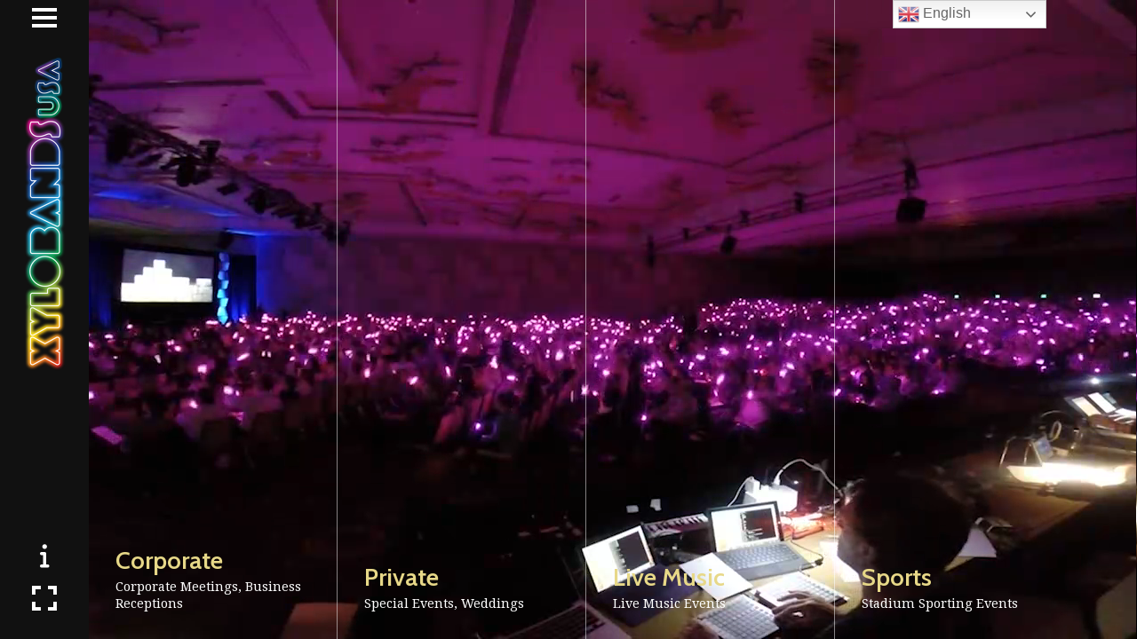

--- FILE ---
content_type: text/html; charset=UTF-8
request_url: http://xylobandsusa.com/events/
body_size: 21087
content:
<!doctype html>
<!--[if lt IE 7]> <html class="no-js lt-ie9 lt-ie8 lt-ie7" dir="ltr" lang="en-US" prefix="og: https://ogp.me/ns#"> <![endif]-->
<!--[if IE 7]>    <html class="no-js lt-ie9 lt-ie8" dir="ltr" lang="en-US" prefix="og: https://ogp.me/ns#"> <![endif]-->
<!--[if IE 8]>    <html class="no-js lt-ie9" dir="ltr" lang="en-US" prefix="og: https://ogp.me/ns#"> <![endif]-->
<!--[if gt IE 8]><!-->
<html class="no-js" dir="ltr" lang="en-US" prefix="og: https://ogp.me/ns#"> <!--<![endif]-->
	<head>
		<meta charset="UTF-8">
		<meta name="viewport" content="width=device-width, initial-scale = 1.0, maximum-scale=1.0, user-scalable=no" /><link rel="shortcut icon" href="https://xylobandsusa.com/wp-content/uploads/2016/06/favicon.ico">	<style>img:is([sizes="auto" i], [sizes^="auto," i]) { contain-intrinsic-size: 3000px 1500px }</style>
	
		<!-- All in One SEO Pro 4.8.8 - aioseo.com -->
	<meta name="robots" content="max-image-preview:large" />
	<link rel="canonical" href="https://xylobandsusa.com/events/" />
	<meta name="generator" content="All in One SEO Pro (AIOSEO) 4.8.8" />
		<meta property="og:locale" content="en_US" />
		<meta property="og:site_name" content="Xylobands - LED Wristbands for Events" />
		<meta property="og:type" content="article" />
		<meta property="og:title" content="Events - Xylobands" />
		<meta property="og:url" content="https://xylobandsusa.com/events/" />
		<meta property="article:published_time" content="2016-05-29T04:24:20+00:00" />
		<meta property="article:modified_time" content="2016-09-22T20:14:09+00:00" />
		<meta name="twitter:card" content="summary_large_image" />
		<meta name="twitter:title" content="Events - Xylobands" />
		<script type="application/ld+json" class="aioseo-schema">
			{"@context":"https:\/\/schema.org","@graph":[{"@type":"BreadcrumbList","@id":"https:\/\/xylobandsusa.com\/events\/#breadcrumblist","itemListElement":[{"@type":"ListItem","@id":"https:\/\/xylobandsusa.com#listItem","position":1,"name":"Home","item":"https:\/\/xylobandsusa.com","nextItem":{"@type":"ListItem","@id":"https:\/\/xylobandsusa.com\/events\/#listItem","name":"Events"}},{"@type":"ListItem","@id":"https:\/\/xylobandsusa.com\/events\/#listItem","position":2,"name":"Events","previousItem":{"@type":"ListItem","@id":"https:\/\/xylobandsusa.com#listItem","name":"Home"}}]},{"@type":"Organization","@id":"https:\/\/xylobandsusa.com\/#organization","name":"Xylobands","description":"Create spectacular light shows with branded LED wristbands, glowing lanyards, and table displays. Control zones, waves, and synchronized visuals for unforgettable events.","url":"https:\/\/xylobandsusa.com\/"},{"@type":"WebPage","@id":"https:\/\/xylobandsusa.com\/events\/#webpage","url":"https:\/\/xylobandsusa.com\/events\/","name":"Events - Xylobands","inLanguage":"en-US","isPartOf":{"@id":"https:\/\/xylobandsusa.com\/#website"},"breadcrumb":{"@id":"https:\/\/xylobandsusa.com\/events\/#breadcrumblist"},"datePublished":"2016-05-29T04:24:20+00:00","dateModified":"2016-09-22T20:14:09+00:00"},{"@type":"WebSite","@id":"https:\/\/xylobandsusa.com\/#website","url":"https:\/\/xylobandsusa.com\/","name":"Xylobands","description":"LED Wristbands for Events","inLanguage":"en-US","publisher":{"@id":"https:\/\/xylobandsusa.com\/#organization"}}]}
		</script>
		<!-- All in One SEO Pro -->


	<!-- This site is optimized with the Yoast SEO plugin v26.2 - https://yoast.com/wordpress/plugins/seo/ -->
	<title>Events - Xylobands</title>
	<meta name="description" content="Xylobands are the premiere LED Wristbands for events. This tech is perfect for any concert, sporting event, or even private and corporate events." />
	<link rel="canonical" href="https://xylobandsusa.com/events/" />
	<meta property="og:locale" content="en_US" />
	<meta property="og:type" content="article" />
	<meta property="og:title" content="Xylobands | LED Wristbands for Events" />
	<meta property="og:description" content="Xylobands are the premiere LED Wristbands for events. This tech is perfect for any concert, sporting event, or even private and corporate events." />
	<meta property="og:url" content="https://xylobandsusa.com/events/" />
	<meta property="og:site_name" content="Xylobands" />
	<meta property="article:modified_time" content="2016-09-22T20:14:09+00:00" />
	<meta name="twitter:card" content="summary_large_image" />
	<script type="application/ld+json" class="yoast-schema-graph">{"@context":"https://schema.org","@graph":[{"@type":"WebPage","@id":"https://xylobandsusa.com/events/","url":"https://xylobandsusa.com/events/","name":"Xylobands | LED Wristbands for Events","isPartOf":{"@id":"https://xylobandsusa.com/#website"},"datePublished":"2016-05-29T04:24:20+00:00","dateModified":"2016-09-22T20:14:09+00:00","description":"Xylobands are the premiere LED Wristbands for events. This tech is perfect for any concert, sporting event, or even private and corporate events.","breadcrumb":{"@id":"https://xylobandsusa.com/events/#breadcrumb"},"inLanguage":"en-US","potentialAction":[{"@type":"ReadAction","target":["https://xylobandsusa.com/events/"]}]},{"@type":"BreadcrumbList","@id":"https://xylobandsusa.com/events/#breadcrumb","itemListElement":[{"@type":"ListItem","position":1,"name":"Home","item":"https://xylobandsusa.com/"},{"@type":"ListItem","position":2,"name":"Events"}]},{"@type":"WebSite","@id":"https://xylobandsusa.com/#website","url":"https://xylobandsusa.com/","name":"Xylobands","description":"LED Wristbands for Events","potentialAction":[{"@type":"SearchAction","target":{"@type":"EntryPoint","urlTemplate":"https://xylobandsusa.com/?s={search_term_string}"},"query-input":{"@type":"PropertyValueSpecification","valueRequired":true,"valueName":"search_term_string"}}],"inLanguage":"en-US"}]}</script>
	<!-- / Yoast SEO plugin. -->


<link rel='dns-prefetch' href='//www.googletagmanager.com' />
<link rel='dns-prefetch' href='//fonts.googleapis.com' />
<link rel="alternate" type="application/rss+xml" title="Xylobands &raquo; Feed" href="https://xylobandsusa.com/feed/" />
		<!-- This site uses the Google Analytics by MonsterInsights plugin v9.8.0 - Using Analytics tracking - https://www.monsterinsights.com/ -->
		<!-- Note: MonsterInsights is not currently configured on this site. The site owner needs to authenticate with Google Analytics in the MonsterInsights settings panel. -->
					<!-- No tracking code set -->
				<!-- / Google Analytics by MonsterInsights -->
		<script type="text/javascript">
/* <![CDATA[ */
window._wpemojiSettings = {"baseUrl":"https:\/\/s.w.org\/images\/core\/emoji\/16.0.1\/72x72\/","ext":".png","svgUrl":"https:\/\/s.w.org\/images\/core\/emoji\/16.0.1\/svg\/","svgExt":".svg","source":{"concatemoji":"http:\/\/xylobandsusa.com\/wp-includes\/js\/wp-emoji-release.min.js?ver=6.8.3"}};
/*! This file is auto-generated */
!function(s,n){var o,i,e;function c(e){try{var t={supportTests:e,timestamp:(new Date).valueOf()};sessionStorage.setItem(o,JSON.stringify(t))}catch(e){}}function p(e,t,n){e.clearRect(0,0,e.canvas.width,e.canvas.height),e.fillText(t,0,0);var t=new Uint32Array(e.getImageData(0,0,e.canvas.width,e.canvas.height).data),a=(e.clearRect(0,0,e.canvas.width,e.canvas.height),e.fillText(n,0,0),new Uint32Array(e.getImageData(0,0,e.canvas.width,e.canvas.height).data));return t.every(function(e,t){return e===a[t]})}function u(e,t){e.clearRect(0,0,e.canvas.width,e.canvas.height),e.fillText(t,0,0);for(var n=e.getImageData(16,16,1,1),a=0;a<n.data.length;a++)if(0!==n.data[a])return!1;return!0}function f(e,t,n,a){switch(t){case"flag":return n(e,"\ud83c\udff3\ufe0f\u200d\u26a7\ufe0f","\ud83c\udff3\ufe0f\u200b\u26a7\ufe0f")?!1:!n(e,"\ud83c\udde8\ud83c\uddf6","\ud83c\udde8\u200b\ud83c\uddf6")&&!n(e,"\ud83c\udff4\udb40\udc67\udb40\udc62\udb40\udc65\udb40\udc6e\udb40\udc67\udb40\udc7f","\ud83c\udff4\u200b\udb40\udc67\u200b\udb40\udc62\u200b\udb40\udc65\u200b\udb40\udc6e\u200b\udb40\udc67\u200b\udb40\udc7f");case"emoji":return!a(e,"\ud83e\udedf")}return!1}function g(e,t,n,a){var r="undefined"!=typeof WorkerGlobalScope&&self instanceof WorkerGlobalScope?new OffscreenCanvas(300,150):s.createElement("canvas"),o=r.getContext("2d",{willReadFrequently:!0}),i=(o.textBaseline="top",o.font="600 32px Arial",{});return e.forEach(function(e){i[e]=t(o,e,n,a)}),i}function t(e){var t=s.createElement("script");t.src=e,t.defer=!0,s.head.appendChild(t)}"undefined"!=typeof Promise&&(o="wpEmojiSettingsSupports",i=["flag","emoji"],n.supports={everything:!0,everythingExceptFlag:!0},e=new Promise(function(e){s.addEventListener("DOMContentLoaded",e,{once:!0})}),new Promise(function(t){var n=function(){try{var e=JSON.parse(sessionStorage.getItem(o));if("object"==typeof e&&"number"==typeof e.timestamp&&(new Date).valueOf()<e.timestamp+604800&&"object"==typeof e.supportTests)return e.supportTests}catch(e){}return null}();if(!n){if("undefined"!=typeof Worker&&"undefined"!=typeof OffscreenCanvas&&"undefined"!=typeof URL&&URL.createObjectURL&&"undefined"!=typeof Blob)try{var e="postMessage("+g.toString()+"("+[JSON.stringify(i),f.toString(),p.toString(),u.toString()].join(",")+"));",a=new Blob([e],{type:"text/javascript"}),r=new Worker(URL.createObjectURL(a),{name:"wpTestEmojiSupports"});return void(r.onmessage=function(e){c(n=e.data),r.terminate(),t(n)})}catch(e){}c(n=g(i,f,p,u))}t(n)}).then(function(e){for(var t in e)n.supports[t]=e[t],n.supports.everything=n.supports.everything&&n.supports[t],"flag"!==t&&(n.supports.everythingExceptFlag=n.supports.everythingExceptFlag&&n.supports[t]);n.supports.everythingExceptFlag=n.supports.everythingExceptFlag&&!n.supports.flag,n.DOMReady=!1,n.readyCallback=function(){n.DOMReady=!0}}).then(function(){return e}).then(function(){var e;n.supports.everything||(n.readyCallback(),(e=n.source||{}).concatemoji?t(e.concatemoji):e.wpemoji&&e.twemoji&&(t(e.twemoji),t(e.wpemoji)))}))}((window,document),window._wpemojiSettings);
/* ]]> */
</script>
<style id='wp-emoji-styles-inline-css' type='text/css'>

	img.wp-smiley, img.emoji {
		display: inline !important;
		border: none !important;
		box-shadow: none !important;
		height: 1em !important;
		width: 1em !important;
		margin: 0 0.07em !important;
		vertical-align: -0.1em !important;
		background: none !important;
		padding: 0 !important;
	}
</style>
<link rel='stylesheet' id='wp-block-library-css' href='http://xylobandsusa.com/wp-includes/css/dist/block-library/style.min.css?ver=6.8.3' type='text/css' media='all' />
<style id='wp-block-library-theme-inline-css' type='text/css'>
.wp-block-audio :where(figcaption){color:#555;font-size:13px;text-align:center}.is-dark-theme .wp-block-audio :where(figcaption){color:#ffffffa6}.wp-block-audio{margin:0 0 1em}.wp-block-code{border:1px solid #ccc;border-radius:4px;font-family:Menlo,Consolas,monaco,monospace;padding:.8em 1em}.wp-block-embed :where(figcaption){color:#555;font-size:13px;text-align:center}.is-dark-theme .wp-block-embed :where(figcaption){color:#ffffffa6}.wp-block-embed{margin:0 0 1em}.blocks-gallery-caption{color:#555;font-size:13px;text-align:center}.is-dark-theme .blocks-gallery-caption{color:#ffffffa6}:root :where(.wp-block-image figcaption){color:#555;font-size:13px;text-align:center}.is-dark-theme :root :where(.wp-block-image figcaption){color:#ffffffa6}.wp-block-image{margin:0 0 1em}.wp-block-pullquote{border-bottom:4px solid;border-top:4px solid;color:currentColor;margin-bottom:1.75em}.wp-block-pullquote cite,.wp-block-pullquote footer,.wp-block-pullquote__citation{color:currentColor;font-size:.8125em;font-style:normal;text-transform:uppercase}.wp-block-quote{border-left:.25em solid;margin:0 0 1.75em;padding-left:1em}.wp-block-quote cite,.wp-block-quote footer{color:currentColor;font-size:.8125em;font-style:normal;position:relative}.wp-block-quote:where(.has-text-align-right){border-left:none;border-right:.25em solid;padding-left:0;padding-right:1em}.wp-block-quote:where(.has-text-align-center){border:none;padding-left:0}.wp-block-quote.is-large,.wp-block-quote.is-style-large,.wp-block-quote:where(.is-style-plain){border:none}.wp-block-search .wp-block-search__label{font-weight:700}.wp-block-search__button{border:1px solid #ccc;padding:.375em .625em}:where(.wp-block-group.has-background){padding:1.25em 2.375em}.wp-block-separator.has-css-opacity{opacity:.4}.wp-block-separator{border:none;border-bottom:2px solid;margin-left:auto;margin-right:auto}.wp-block-separator.has-alpha-channel-opacity{opacity:1}.wp-block-separator:not(.is-style-wide):not(.is-style-dots){width:100px}.wp-block-separator.has-background:not(.is-style-dots){border-bottom:none;height:1px}.wp-block-separator.has-background:not(.is-style-wide):not(.is-style-dots){height:2px}.wp-block-table{margin:0 0 1em}.wp-block-table td,.wp-block-table th{word-break:normal}.wp-block-table :where(figcaption){color:#555;font-size:13px;text-align:center}.is-dark-theme .wp-block-table :where(figcaption){color:#ffffffa6}.wp-block-video :where(figcaption){color:#555;font-size:13px;text-align:center}.is-dark-theme .wp-block-video :where(figcaption){color:#ffffffa6}.wp-block-video{margin:0 0 1em}:root :where(.wp-block-template-part.has-background){margin-bottom:0;margin-top:0;padding:1.25em 2.375em}
</style>
<style id='classic-theme-styles-inline-css' type='text/css'>
/*! This file is auto-generated */
.wp-block-button__link{color:#fff;background-color:#32373c;border-radius:9999px;box-shadow:none;text-decoration:none;padding:calc(.667em + 2px) calc(1.333em + 2px);font-size:1.125em}.wp-block-file__button{background:#32373c;color:#fff;text-decoration:none}
</style>
<style id='global-styles-inline-css' type='text/css'>
:root{--wp--preset--aspect-ratio--square: 1;--wp--preset--aspect-ratio--4-3: 4/3;--wp--preset--aspect-ratio--3-4: 3/4;--wp--preset--aspect-ratio--3-2: 3/2;--wp--preset--aspect-ratio--2-3: 2/3;--wp--preset--aspect-ratio--16-9: 16/9;--wp--preset--aspect-ratio--9-16: 9/16;--wp--preset--color--black: #000000;--wp--preset--color--cyan-bluish-gray: #abb8c3;--wp--preset--color--white: #ffffff;--wp--preset--color--pale-pink: #f78da7;--wp--preset--color--vivid-red: #cf2e2e;--wp--preset--color--luminous-vivid-orange: #ff6900;--wp--preset--color--luminous-vivid-amber: #fcb900;--wp--preset--color--light-green-cyan: #7bdcb5;--wp--preset--color--vivid-green-cyan: #00d084;--wp--preset--color--pale-cyan-blue: #8ed1fc;--wp--preset--color--vivid-cyan-blue: #0693e3;--wp--preset--color--vivid-purple: #9b51e0;--wp--preset--gradient--vivid-cyan-blue-to-vivid-purple: linear-gradient(135deg,rgba(6,147,227,1) 0%,rgb(155,81,224) 100%);--wp--preset--gradient--light-green-cyan-to-vivid-green-cyan: linear-gradient(135deg,rgb(122,220,180) 0%,rgb(0,208,130) 100%);--wp--preset--gradient--luminous-vivid-amber-to-luminous-vivid-orange: linear-gradient(135deg,rgba(252,185,0,1) 0%,rgba(255,105,0,1) 100%);--wp--preset--gradient--luminous-vivid-orange-to-vivid-red: linear-gradient(135deg,rgba(255,105,0,1) 0%,rgb(207,46,46) 100%);--wp--preset--gradient--very-light-gray-to-cyan-bluish-gray: linear-gradient(135deg,rgb(238,238,238) 0%,rgb(169,184,195) 100%);--wp--preset--gradient--cool-to-warm-spectrum: linear-gradient(135deg,rgb(74,234,220) 0%,rgb(151,120,209) 20%,rgb(207,42,186) 40%,rgb(238,44,130) 60%,rgb(251,105,98) 80%,rgb(254,248,76) 100%);--wp--preset--gradient--blush-light-purple: linear-gradient(135deg,rgb(255,206,236) 0%,rgb(152,150,240) 100%);--wp--preset--gradient--blush-bordeaux: linear-gradient(135deg,rgb(254,205,165) 0%,rgb(254,45,45) 50%,rgb(107,0,62) 100%);--wp--preset--gradient--luminous-dusk: linear-gradient(135deg,rgb(255,203,112) 0%,rgb(199,81,192) 50%,rgb(65,88,208) 100%);--wp--preset--gradient--pale-ocean: linear-gradient(135deg,rgb(255,245,203) 0%,rgb(182,227,212) 50%,rgb(51,167,181) 100%);--wp--preset--gradient--electric-grass: linear-gradient(135deg,rgb(202,248,128) 0%,rgb(113,206,126) 100%);--wp--preset--gradient--midnight: linear-gradient(135deg,rgb(2,3,129) 0%,rgb(40,116,252) 100%);--wp--preset--font-size--small: 13px;--wp--preset--font-size--medium: 20px;--wp--preset--font-size--large: 36px;--wp--preset--font-size--x-large: 42px;--wp--preset--spacing--20: 0.44rem;--wp--preset--spacing--30: 0.67rem;--wp--preset--spacing--40: 1rem;--wp--preset--spacing--50: 1.5rem;--wp--preset--spacing--60: 2.25rem;--wp--preset--spacing--70: 3.38rem;--wp--preset--spacing--80: 5.06rem;--wp--preset--shadow--natural: 6px 6px 9px rgba(0, 0, 0, 0.2);--wp--preset--shadow--deep: 12px 12px 50px rgba(0, 0, 0, 0.4);--wp--preset--shadow--sharp: 6px 6px 0px rgba(0, 0, 0, 0.2);--wp--preset--shadow--outlined: 6px 6px 0px -3px rgba(255, 255, 255, 1), 6px 6px rgba(0, 0, 0, 1);--wp--preset--shadow--crisp: 6px 6px 0px rgba(0, 0, 0, 1);}:where(.is-layout-flex){gap: 0.5em;}:where(.is-layout-grid){gap: 0.5em;}body .is-layout-flex{display: flex;}.is-layout-flex{flex-wrap: wrap;align-items: center;}.is-layout-flex > :is(*, div){margin: 0;}body .is-layout-grid{display: grid;}.is-layout-grid > :is(*, div){margin: 0;}:where(.wp-block-columns.is-layout-flex){gap: 2em;}:where(.wp-block-columns.is-layout-grid){gap: 2em;}:where(.wp-block-post-template.is-layout-flex){gap: 1.25em;}:where(.wp-block-post-template.is-layout-grid){gap: 1.25em;}.has-black-color{color: var(--wp--preset--color--black) !important;}.has-cyan-bluish-gray-color{color: var(--wp--preset--color--cyan-bluish-gray) !important;}.has-white-color{color: var(--wp--preset--color--white) !important;}.has-pale-pink-color{color: var(--wp--preset--color--pale-pink) !important;}.has-vivid-red-color{color: var(--wp--preset--color--vivid-red) !important;}.has-luminous-vivid-orange-color{color: var(--wp--preset--color--luminous-vivid-orange) !important;}.has-luminous-vivid-amber-color{color: var(--wp--preset--color--luminous-vivid-amber) !important;}.has-light-green-cyan-color{color: var(--wp--preset--color--light-green-cyan) !important;}.has-vivid-green-cyan-color{color: var(--wp--preset--color--vivid-green-cyan) !important;}.has-pale-cyan-blue-color{color: var(--wp--preset--color--pale-cyan-blue) !important;}.has-vivid-cyan-blue-color{color: var(--wp--preset--color--vivid-cyan-blue) !important;}.has-vivid-purple-color{color: var(--wp--preset--color--vivid-purple) !important;}.has-black-background-color{background-color: var(--wp--preset--color--black) !important;}.has-cyan-bluish-gray-background-color{background-color: var(--wp--preset--color--cyan-bluish-gray) !important;}.has-white-background-color{background-color: var(--wp--preset--color--white) !important;}.has-pale-pink-background-color{background-color: var(--wp--preset--color--pale-pink) !important;}.has-vivid-red-background-color{background-color: var(--wp--preset--color--vivid-red) !important;}.has-luminous-vivid-orange-background-color{background-color: var(--wp--preset--color--luminous-vivid-orange) !important;}.has-luminous-vivid-amber-background-color{background-color: var(--wp--preset--color--luminous-vivid-amber) !important;}.has-light-green-cyan-background-color{background-color: var(--wp--preset--color--light-green-cyan) !important;}.has-vivid-green-cyan-background-color{background-color: var(--wp--preset--color--vivid-green-cyan) !important;}.has-pale-cyan-blue-background-color{background-color: var(--wp--preset--color--pale-cyan-blue) !important;}.has-vivid-cyan-blue-background-color{background-color: var(--wp--preset--color--vivid-cyan-blue) !important;}.has-vivid-purple-background-color{background-color: var(--wp--preset--color--vivid-purple) !important;}.has-black-border-color{border-color: var(--wp--preset--color--black) !important;}.has-cyan-bluish-gray-border-color{border-color: var(--wp--preset--color--cyan-bluish-gray) !important;}.has-white-border-color{border-color: var(--wp--preset--color--white) !important;}.has-pale-pink-border-color{border-color: var(--wp--preset--color--pale-pink) !important;}.has-vivid-red-border-color{border-color: var(--wp--preset--color--vivid-red) !important;}.has-luminous-vivid-orange-border-color{border-color: var(--wp--preset--color--luminous-vivid-orange) !important;}.has-luminous-vivid-amber-border-color{border-color: var(--wp--preset--color--luminous-vivid-amber) !important;}.has-light-green-cyan-border-color{border-color: var(--wp--preset--color--light-green-cyan) !important;}.has-vivid-green-cyan-border-color{border-color: var(--wp--preset--color--vivid-green-cyan) !important;}.has-pale-cyan-blue-border-color{border-color: var(--wp--preset--color--pale-cyan-blue) !important;}.has-vivid-cyan-blue-border-color{border-color: var(--wp--preset--color--vivid-cyan-blue) !important;}.has-vivid-purple-border-color{border-color: var(--wp--preset--color--vivid-purple) !important;}.has-vivid-cyan-blue-to-vivid-purple-gradient-background{background: var(--wp--preset--gradient--vivid-cyan-blue-to-vivid-purple) !important;}.has-light-green-cyan-to-vivid-green-cyan-gradient-background{background: var(--wp--preset--gradient--light-green-cyan-to-vivid-green-cyan) !important;}.has-luminous-vivid-amber-to-luminous-vivid-orange-gradient-background{background: var(--wp--preset--gradient--luminous-vivid-amber-to-luminous-vivid-orange) !important;}.has-luminous-vivid-orange-to-vivid-red-gradient-background{background: var(--wp--preset--gradient--luminous-vivid-orange-to-vivid-red) !important;}.has-very-light-gray-to-cyan-bluish-gray-gradient-background{background: var(--wp--preset--gradient--very-light-gray-to-cyan-bluish-gray) !important;}.has-cool-to-warm-spectrum-gradient-background{background: var(--wp--preset--gradient--cool-to-warm-spectrum) !important;}.has-blush-light-purple-gradient-background{background: var(--wp--preset--gradient--blush-light-purple) !important;}.has-blush-bordeaux-gradient-background{background: var(--wp--preset--gradient--blush-bordeaux) !important;}.has-luminous-dusk-gradient-background{background: var(--wp--preset--gradient--luminous-dusk) !important;}.has-pale-ocean-gradient-background{background: var(--wp--preset--gradient--pale-ocean) !important;}.has-electric-grass-gradient-background{background: var(--wp--preset--gradient--electric-grass) !important;}.has-midnight-gradient-background{background: var(--wp--preset--gradient--midnight) !important;}.has-small-font-size{font-size: var(--wp--preset--font-size--small) !important;}.has-medium-font-size{font-size: var(--wp--preset--font-size--medium) !important;}.has-large-font-size{font-size: var(--wp--preset--font-size--large) !important;}.has-x-large-font-size{font-size: var(--wp--preset--font-size--x-large) !important;}
:where(.wp-block-post-template.is-layout-flex){gap: 1.25em;}:where(.wp-block-post-template.is-layout-grid){gap: 1.25em;}
:where(.wp-block-columns.is-layout-flex){gap: 2em;}:where(.wp-block-columns.is-layout-grid){gap: 2em;}
:root :where(.wp-block-pullquote){font-size: 1.5em;line-height: 1.6;}
</style>
<link rel='stylesheet' id='mediaelement-css' href='http://xylobandsusa.com/wp-includes/js/mediaelement/mediaelementplayer-legacy.min.css?ver=4.2.17' type='text/css' media='all' />
<link rel='stylesheet' id='wp-mediaelement-css' href='http://xylobandsusa.com/wp-includes/js/mediaelement/wp-mediaelement.min.css?ver=6.8.3' type='text/css' media='all' />
<link rel='stylesheet' id='fvp-frontend-css' href='http://xylobandsusa.com/wp-content/plugins/featured-video-plus/styles/frontend.css?ver=2.3.3' type='text/css' media='all' />
<link rel='stylesheet' id='pc_google_analytics-frontend-css' href='http://xylobandsusa.com/wp-content/plugins/pc-google-analytics/assets/css/frontend.css?ver=1.0.0' type='text/css' media='all' />
<link rel='stylesheet' id='vc_font_awesome_5_shims-css' href='http://xylobandsusa.com/wp-content/plugins/js_composer/assets/lib/vendor/node_modules/@fortawesome/fontawesome-free/css/v4-shims.min.css?ver=8.5' type='text/css' media='all' />
<link rel='stylesheet' id='vc_font_awesome_5-css' href='http://xylobandsusa.com/wp-content/plugins/js_composer/assets/lib/vendor/node_modules/@fortawesome/fontawesome-free/css/all.min.css?ver=8.5' type='text/css' media='all' />
<link rel='stylesheet' id='chld_thm_cfg_parent-css' href='http://xylobandsusa.com/wp-content/themes/verve/style.css?ver=6.8.3' type='text/css' media='all' />
<link rel='stylesheet' id='verve_main_style-css' href='http://xylobandsusa.com/wp-content/themes/verve/css/main.css?ver=1755555617' type='text/css' media='all' />
<style id='verve_main_style-inline-css' type='text/css'>
body{font-size:16px;}body,.regular_font,input,textarea {font-family:Droid Serif;}#calendar_wrap caption,.header_font,.sod_select,.vc_tta-tabs-list {font-family:'Cabin', sans-serif;}.verve_blog_uppercased {text-transform:uppercase;}.custom_font,.custom_font .header_font,.custom_font.header_font,.extra_font,.custom_font .extra_font,.custom_font.extra_font {font-style:italic;font-family:'Libre Baskerville', serif;}.colored_theme_button,.theme_button,.colored_theme_button input,.theme_button input,.ghost_theme_button,.ghost_theme_button input,.vc_btn,.prk_button_like {
                font-family:'Cabin', sans-serif;}.vrv_drop_cap:first-letter {font-size:52px;color:#e5e5e5;}#vrv_comments,.prk_inner_block,.verve_gutenberg>#single_post_content>*,.verve_gutenberg #s_sec_inner>* {max-width: 1352px;}.blog_limited_width .vrv_outer_row {max-width: 1080px;margin:0px auto;}#verve_header_section,#vrv_lower {width:100px;background-color: #111111;padding:13px 6px;}#verve_header_section #vrv_lower #prk_sidebar_trigger i {font-size:28px;}@media only screen and (min-width: 768px) {.folio_menu .owl-wrapper{max-width: calc(100vw - 100px);}}#prk_hidden_menu {width:285px;margin-left:-185px;}#verve_ajax_container,#prk_footer_outer,#vrv_sticky_menu,#prk_header_page,#prk_footer_wrapper.with_mirror {padding-left:100px;}.verve_showing_menu #prk_hidden_menu {margin-left:100px;}.verve_showing_menu #verve_ajax_container,.verve_showing_menu #prk_footer_outer,.verve_showing_menu #vrv_sticky_menu,.verve_showing_menu #prk_header_page,.verve_showing_menu #prk_footer_wrapper.with_mirror {margin-left:285px;}.verve_ready #prk_main_loader {margin-left:16px;}#prk_hidden_menu_inner .prk_popper_menu>li .sub-menu {padding-bottom:16px;}#prk_hidden_menu_inner .prk_popper_menu>li .sub-menu>li:last-child>.sub-menu {padding-bottom:0px;}.sub-menu .verve_menu_label {height:24px;}.prk_menu_sized,.verve-menu-ul {font-style:normal;}.prk_menu_sized>li>a,.prk_popper_menu>li>a {font-weight:600;font-size:22px;}#prk_hidden_menu_inner .prk_popper_menu>li>a {color:#FFFFFF;}.prk_popper_menu>.vrv_iconized i {font-size:16px;}.prk_popper_menu>li .sub-menu .vrv_iconized i {font-size:12px;}#prk_hidden_menu_inner .prk_popper_menu>li:hover>a,#prk_hidden_menu_inner .prk_popper_menu>li.active>a,#prk_hidden_menu_inner .prk_popper_menu>li.active_parent>a,#prk_header_page .widget_nav_menu li a:hover {color:#0ab6d1;}#prk_hidden_menu_inner .prk_popper_menu .sub-menu li a {font-weight:600;font-size:18px;height:24px;line-height:24px;color:#969696;}#prk_hidden_menu .prk_popper_menu>li .sub-menu .vrv_iconized i {height:24px;line-height:24px;}#prk_hidden_menu .verve_hover_sub.menu-item-has-children>a:before {background-color: #0ab6d1;}#prk_hidden_menu_inner .prk_popper_menu .sub-menu li.active>a,#prk_hidden_menu_inner .prk_popper_menu .sub-menu li>a:hover {color:#0ab6d1;}#prk_hidden_menu {background-color: #171717;}#prk_hidden_menu {border-right: 1px solid #171717;}#verve_header_section,#verve_header_section .vrv_bicon a {color: #FFFFFF;}#verve_header_section .vrv_bicon:hover,#verve_header_section .vrv_bicon a:hover {color: #0ab6d1;}.prk_menu_block {background-color: #FFFFFF;}.prk_menu_block:after,#prk_hidden_menu_inner .prk_popper_menu>li>a:before {background-color: #0ab6d1;}.hover_blocks #prk_blocks_wrapper:before,.verve_showing_menu #prk_blocks_wrapper:before {color: #0ab6d1;}#prk_blocks_wrapper:before {content: 'MENU';}.prk_menu_sized>li>a,#prk_hidden_menu .prk_popper_menu>.vrv_iconized i {height:32px;line-height:32px;}.verve_menu_label {height:32px;}#prk_hidden_menu a,#prk_hidden_menu {color:#FFFFFF;}#body_hider {background-color:rgba(25, 25, 25 ,0.8);}#prk_footer_wrapper {background-color:#000000;font-size:13px;}#prk_footer_sidebar .simple_line {border-bottom-color: rgba(234, 234, 234 ,0.2);}#prk_footer_sidebar table {border-top-color: rgba(234, 234, 234 ,0.2);}#prk_footer_sidebar table {border-left-color: rgba(234, 234, 234 ,0.2);}#prk_footer_sidebar .pirenko_highlighted,#verve_main_wrapper #prk_footer_sidebar .tagcloud a, #verve_main_wrapper #prk_footer_sidebar #wp-calendar th, #verve_main_wrapper #prk_footer_sidebar #wp-calendar td {border-color: rgba(234, 234, 234 ,0.2);}#prk_footer_sidebar ::-webkit-input-placeholder {color: #EAEAEA;}#prk_footer_sidebar :-moz-placeholder {color: #EAEAEA;}#prk_footer_sidebar ::-moz-placeholder {color: #EAEAEA;}#prk_footer_sidebar :-ms-input-placeholder {color: #EAEAEA;}#prk_footer_sidebar .zero_color,#prk_footer_sidebar a.zero_color,#prk_footer_sidebar .zero_color a,#verve_main_wrapper #prk_footer .prk_twt_body .twt_in a.body_colored,#prk_footer_sidebar a.twitter_time {color:#FFFFFF;}#prk_footer_sidebar,#prk_footer_sidebar a,#prk_after_widgets,#prk_footer_sidebar #prk_after_widgets a,#prk_footer_sidebar .pirenko_highlighted,#prk_footer_wrapper .small_headings_color,#verve_main_wrapper #prk_footer_sidebar .tagcloud a,#verve_main_wrapper #prk_footer_sidebar a.body_colored {color:#EAEAEA;}#prk_after_widgets {background-color:#000000;}#prk_footer_wrapper {border-top: 1px solid #111111}#prk_hidden_menu a:hover,#top_form_close:hover {color:#0ab6d1;}#vrv_sticky_menu {background-color: #F4F4F4;color:#f2f2f2;}#vrv_sticky_menu a {color:#f2f2f2;}#vrv_sticky_menu {border-bottom: 1px solid #EAEAEA}#prk_hidden_bar {width:330px;background-color:#171717;font-size:14px;}#prk_hidden_bar,#prk_hidden_bar .body_colored {color:#BBBBBB;}#prk_hidden_bar a,#prk_hidden_bar a:hover,#prk_hidden_bar .zero_color,#prk_hidden_bar .not_zero_color {color:#FFFFFF;}#prk_hidden_bar .simple_line {border-bottom: 1px solid #252525;}#prk_hidden_bar .widget-title:after {background-color: #252525;}#prk_hidden_bar .mCSB_scrollTools .mCSB_draggerRail {background-color: #252525}#prk_hidden_bar .mCSB_scrollTools .mCSB_dragger .mCSB_dragger_bar {background-color:#FFFFFF;}#prk_hidden_bar .pirenko_highlighted {color:#BBBBBB;border-color:rgba(187, 187, 187 ,0.2);}.st_logo_on_left #prk_hidden_bar {margin-left:-230px;}.verve_showing_sidebar #prk_hidden_bar {margin-left:100px;}.verve_showing_sidebar #verve_ajax_container,.verve_showing_sidebar #prk_footer_outer,.verve_showing_sidebar #vrv_sticky_menu,.verve_showing_sidebar #prk_header_page,.verve_showing_sidebar #prk_footer_wrapper.with_mirror {margin-left:330px;}.blog_info_wrapper, .blog_info_wrapper .zero_color, .blog_info_wrapper .zero_color a, .blog_info_wrapper a.zero_color, .vrv_featured_header #single_blog_info,.vrv_featured_header #single_blog_info .zero_color, .vrv_featured_header #single_blog_info .small_headings_color,.vrv_featured_header #single_blog_info .small_headings_color a,.vrv_featured_header .verve_read a {color:#ffffff;}.topped_content.vertical_forced_row>.columns>div {padding-top:285px;}.page-prk-blog-masonry .blog_entry_li .masonry_inner, .page-prk-blog-full .blog_entry_li {background-color:#FDFDFD;}.body_bk_color,.vrv_thumb_tag,.body_bk_color a,.body_bk_color a:hover {color:#ffffff;}.grid_colored_block {background-color: rgba(17, 17, 17 ,0.85);}.verve_liner {border-bottom-color:#0ab6d1;}.prk_grid-button .prk_grid {background: #f2f2f2;color: #f2f2f2;}.prk_grid-button.prk_rearrange:hover .prk_grid {background: #0ab6d1;color: #0ab6d1;}.vrv_thumb_tag {background-color:#0ab6d1;}.colored_theme_button input,.colored_theme_button a,.theme_button input,.theme_button a,.ghost_theme_button a, .ghost_theme_button input {text-transform:uppercase;}#verve_main_wrapper .colored_theme_button input,#verve_main_wrapper .colored_theme_button a,#verve_main_wrapper .theme_button input,#verve_main_wrapper .theme_button a,#verve_main_wrapper .ghost_theme_button a,#verve_main_wrapper .ghost_theme_button input {-webkit-border-radius: 0px;border-radius: 0px;color:#FFFFFF}.theme_button input,.theme_button a,.theme_button.vrv_button_off a:hover,.verve_btn_like .owl-page:before {background-color:#2F2F2F;border-color:#2F2F2F;}.theme_button input:after,.theme_button a:after,#single_blog_info .theme_button a:after {background-color:#0ab6d1;}.colored_theme_button input,.colored_theme_button a,.prk_minimal_button>span.current {background-color:#0ab6d1;border-color:#0ab6d1;}.colored_theme_button a:after {background-color:#2F2F2F;}.colored_theme_button input:hover {background-color:#2F2F2F;}#verve_main_wrapper .tagcloud a {border-color:#E8E8E8;}#verve_main_wrapper .ghost_theme_button a,#verve_main_wrapper .ghost_theme_button input {-webkit-box-shadow:inset 0px 0px 0px 1px #2F2F2F;-moz-box-shadow:inset 0px 0px 0px 1px #2F2F2F;box-shadow:inset 0px 0px 0px 1px #2F2F2F;color:#2F2F2F;}#verve_main_wrapper .ghost_theme_button a:after,#verve_main_wrapper .ghost_theme_button input:after {color:#000000;background-color:#2F2F2F;}#verve_main_wrapper .ghost_theme_button.colored a {-webkit-box-shadow:inset 0px 0px 0px 1px #0ab6d1px #0ab6d1;-moz-box-shadow:inset 0px 0px 0px 1px #0ab6d1;box-shadow:inset 0px 0px 0px 1px #0ab6d1;color:#0ab6d1;}.social_img_wrp.verve_envelope-o {border-color:#0ab6d1;color:#0ab6d1;}#verve_main_wrapper .ghost_theme_button.colored a:hover {color:#000000;background-color:#0ab6d1;}#verve_main_wrapper .theme_button a:hover,#verve_main_wrapper .colored_theme_button a:hover {color:#FFFFFF}body,#verve_ajax_container,.vrv_bk_site,.verve_theme .mfp-bg,.featured_owl,.sod_select:after,.sod_select,.sod_select .sod_list_wrapper,.folio_always_title_only .centerized_father, .folio_always_title_and_skills .centerized_father {background-color:#000000;}body,.body_colored,.body_colored a,a.body_colored {color:#dbd5d4;}.zero_color,a.zero_color,.zero_color a,.vc_tta-accordion a,.vc_tta-accordion a:hover,.verve_folio_filter ul li a:hover, .verve_blog_filter ul li a:hover,.verve_folio_filter ul li.active a, .verve_blog_filter ul li.active a,.folio_always_title_and_skills .prk_ttl .body_bk_color,.verve_theme #verve_main_wrapper .prk_sharrre_wrapper .prk_sharrre_email a {color:#e5e5e5;}.verve_theme #verve_main_wrapper .prk_sharrre_wrapper .prk_sharrre_email:hover {background-color:#e5e5e5;}a,a:hover, #prk_hidden_bar a:hover,a.small_headings_color:hover,.small_headings_color a:hover,a.zero_color:hover,.zero_color a:hover,.small_headings_color a.not_zero_color,.not_zero_color,#prk_footer_sidebar a:hover,#prk_after_widgets a:hover,#verve_main_wrapper #prk_footer .prk_twt_body .twt_in a.body_colored:hover,#verve_main_wrapper .prk_twt_ul i:hover {color:#0ab6d1;}.prk_caption,.prk_price_header,.prk_button_like,.verve_envelope-o .bg_shifter {background-color:#0ab6d1;color:#000000}.ball-triangle-path>div {border-color:#0ab6d1;}.rectangle-bounce>div {background-color:#0ab6d1;}.site_background_colored a,a.site_background_colored,.site_background_colored,.owl-numbers,.prk_minimal_button>span.current,.verve_theme #verve_main_wrapper .prk_sharrre_wrapper .sharrre:hover a {color:#000000}a.small_headings_color,.small_headings_color a,.small_headings_color,.sod_select.open:before,.sod_select .sod_option.selected:before,.sod_select.open,.folio_always_title_and_skills .inner_skills.body_bk_color {color:#f2f2f2;}.sod_select .sod_option.active {background-color:rgba(242, 242, 242 ,0.15);}.blog_fader_grid {background-color:rgba(17, 17, 17 ,0.6);}ol.commentlist>li,#wp-calendar th,#wp-calendar td,.simple_line,.verve_theme .testimonials_stack .item {border-bottom: 1px solid #E8E8E8;}.prk_bordered_top,table {border-top: 1px solid #E8E8E8;}.prk_bordered_bottom,.prk_vc_title:before,.prk_vc_title:after,th,td {border-bottom: 1px solid #E8E8E8;}.prk_bordered_right,th,td {border-right: 1px solid #E8E8E8;}.prk_bordered_left,table {border-left: 1px solid #E8E8E8;}.prk_bordered,.prk_minimal_button a, .prk_minimal_button span, .prk_minimal_button input {border: 1px solid #E8E8E8;}#in_touch:before, #vrv_right_sidebar .widget-title:after {background-color: #E8E8E8;}.sod_select,.sod_select:hover,.sod_select.open,.sod_select .sod_list_wrapper {border: 1px solid #E8E8E8;}.pirenko_highlighted {border: 1px solid #E8E8E8;background-color:#ffffff;color:#dbd5d4;}#top_form_close,#searchform_top .pirenko_highlighted {color:#000000;}.pirenko_highlighted::-webkit-input-placeholder {color: #dbd5d4;}.pirenko_highlighted:-moz-placeholder {color: #dbd5d4;}.pirenko_highlighted::-moz-placeholder {color: #dbd5d4;}.pirenko_highlighted:-ms-input-placeholder {color: #dbd5d4;}.prk_blockquote.plain {border-left-color: #0ab6d1;}#verve_main_wrapper .pirenko_highlighted:focus {border-color:rgba(10, 182, 209 ,0.65);background-color:rgba(10, 182, 209 ,0.05);color:#0ab6d1;}#verve_main_wrapper .pirenko_highlighted.vrv_plain:focus {border: 1px solid #E8E8E8;background-color:#ffffff;color:#dbd5d4;}.verve_theme .vc_progress_bar .vc_single_bar {background-color:#ffffff;}.author .prk_author_avatar img {border:6px solid #000000;}#verve_heading_line {border-color: #0ab6d1;}.prk_blockquote.vrv_active_colored .in_quote:after {border-color: rgba(0,0,0,0) rgba(0,0,0,0) #000000 rgba(0,0,0,0);}.ui-accordion .ui-accordion-header,.vc_tta-tabs .vc_tta-tabs-list li,.vc_tta-accordion .vc_tta-panel .vc_tta-panel-heading {background-color:rgba(232, 232, 232 ,0.4);}.vc_tta-tabs .vc_tta-tabs-list li a,.ui-accordion .ui-accordion-header a {color:#dbd5d4;}.vc_tta-tabs .vc_tta-tabs-list li.vc_active a,.verve_theme .vc_tta-tabs .vc_tta-tabs-list li:hover a, .ui-accordion .ui-accordion-header.ui-state-hover a,.ui-accordion .ui-accordion-header.ui-state-active a {color:#0ab6d1;}.vc_tta-panels .vc_tta-panel-body,.ui-accordion .ui-accordion-header,.vc_tta-tabs-container .vc_tta-tabs-list li {border:1px solid #E8E8E8;}.vc_tta-accordion .vc_tta-panel-heading {border:1px solid #E8E8E8;}.vc_tta-container .vc_tta-tabs-list .vc_tta-tab.vc_active,.vc_tta-container .vc_tta-tabs-list .vc_tta-tab:hover,.vc_tta-panels .vc_tta-panel,.vc_tta-accordion .vc_tta-panel-body {background-color:#ffffff;}.vc_tta-tabs.vc_tta-tabs-position-top .vc_tta-tabs-container .vc_tta-tabs-list li.vc_active {border-bottom:1px solid #ffffff;}.vc_tta-tabs.vc_tta-tabs-position-bottom .vc_tta-tabs-container .vc_tta-tabs-list li.vc_active {border-top:1px solid #ffffff;}.vc_tta-tabs.vc_tta-tabs-position-left .vc_tta-tabs-container .vc_tta-tabs-list li.vc_active {border-right:1px solid #ffffff;}.vc_tta-tabs.vc_tta-tabs-position-right .vc_tta-tabs-container .vc_tta-tabs-list li.vc_active {border-left:1px solid #ffffff;}@media(max-width:600px) {.vc_tta-tabs.vc_tta-tabs-position-left .vc_tta-tabs-container .vc_tta-tabs-list li.vc_active {border-right:1px solid #E8E8E8;}.vc_tta-tabs.vc_tta-tabs-position-right .vc_tta-tabs-container .vc_tta-tabs-list li.vc_active {border-left:1px solid #E8E8E8;}}.owl-page:before {background-color:#000000; border:1px solid #000000;}.vrv_btn_like .owl-page:before {background-color:#171717; border:1px solid #171717;}.vrv_multi_spinner {border: 3px solid rgba(229, 229, 229 ,0.3);border-right-color:#e5e5e5;border-left-color:#e5e5e5;}#verve_main_wrapper .owl-wrapper .ghost_theme_button a,#verve_main_wrapper .owl-wrapper .ghost_theme_button input {-webkit-box-shadow:inset 0px 0px 0px 1px #FFFFFF;-moz-box-shadow:inset 0px 0px 0px 1px #FFFFFF;box-shadow:inset 0px 0px 0px 1px #FFFFFF;color: #FFFFFF;}#verve_main_wrapper .owl-wrapper .ghost_theme_button a:hover,#verve_main_wrapper .owl-wrapper .ghost_theme_button input:hover {background-color: #FFFFFF;color: #171717;}.owl-prev,.owl-next,.member_colored_block_in,.owl-controls .owl-buttons div {background-color:#171717;}.owl-controls .site_background_colored,.member_colored_block, .member_colored_block .verve_member_links a {color:#FFFFFF;}.testimonials_slider.owl-theme.vrv_squared .owl-page.active:before {background-color:#0ab6d1;border-color:#0ab6d1;}#vrv_overlayer, .folio_panels .grid_colored_block {background-color:#404142;}#vrv_ajax_portfolio .simple_line {border-bottom-color:#666666;}#vrv_ajax_portfolio .prk_bordered_top {border-top-color:#666666;}#vrv_ajax_portfolio #vrv_nav_divider {border-left: 1px solid #666666;}#vrv_ajax_portfolio .prk_bordered_bottom {border-bottom-color: #666666;}#vrv_ajax_portfolio .verve_liner {border-bottom-color:#0ab6d1;}#vrv_ajax_portfolio .prk_grid-button .prk_grid {color:#404142;background:#404142;}#vrv_ajax_portfolio {color:#404142;}#vrv_ajax_portfolio .zero_color, #vrv_ajax_portfolio a.zero_color,#vrv_ajax_portfolio .zero_color a {color:#2F2F2F;}#vrv_ajax_portfolio .small_headings_color, #vrv_ajax_portfolio a.small_headings_color,#vrv_ajax_portfolio .small_headings_color a {color:#dddddd;}#vrv_ajax_portfolio .vrv_multi_spinner {border: 3px solid rgba(47, 47, 47 ,0.3);border-right-color:#2F2F2F;border-left-color:#2F2F2F;}.my-mfp-zoom-in.mfp-ready.mfp-bg {filter: alpha(opacity=95);opacity:0.95;}.verve_theme .mfp-arrow-left,.verve_theme .mfp-arrow-right,.verve_theme .mfp-counter,.verve_theme .mfp-title,#mfp-vrv {color:#dbd5d4;
        }.mfp-close_inner:before,.mfp-close_inner:after{background-color:#dbd5d4;}#prk_mobile_bar .body_colored a,#prk_mobile_bar a.body_colored,#prk_mobile_bar .body_colored,#prk_mobile_bar,#prk_mobile_bar a {color: #969696; }#prk_mobile_bar a:hover,#prk_mobile_bar .active>a,#prk_mobile_bar .zero_color,#prk_mobile_bar .zero_color a {color: #ffffff;}#prk_mobile_bar #mirror_social_nets,#prk_mobile_bar_inner>.header_stack {border-bottom: 1px solid rgba(150, 150, 150 ,0.2);}#prk_mobile_bar .pirenko_highlighted {border: 1px solid rgba(150, 150, 150 ,0.2);}#prk_mobile_bar .mCSB_scrollTools .mCSB_draggerRail {background-color: rgba(150, 150, 150 ,0.2);}#prk_mobile_bar .mCSB_scrollTools .mCSB_dragger .mCSB_dragger_bar {background-color: #ffffff}#prk_mobile_bar {background-color: #111111;border-left: 1px solid #111111;}.menu_at_top #body_hider {background-color:rgba(25, 25, 25 ,0.75);}.menu_at_top #verve_logo_after {margin-top: 3px;}.vrv_shadowed {-webkit-box-shadow:0px 6px 16px rgba(234, 234, 234 ,0.05);box-shadow:0px 6px 16px rgba(234, 234, 234 ,0.05);
            }.prk_menu_sized .sub-menu li a {font-weight:600;font-size:18px;}#verve_to_top {color: #FFFFFF; background-color: #171717;}#verve_to_top:hover,.vrv_active_colored {background-color: #0ab6d1;}.vrv_tmmarker{background-color: #dbd5d4;}.verve_retina_desktop #verve_logo_before {background-image: url(https://xylobandsusa.com/wp-content/uploads/2016/10/xylobands-usa-logo-retina-92x714.png);}.verve_retina_desktop #verve_logo_before img {visibility: hidden;}.verve_retina_desktop #verve_logo_after {background-image: url(https://xylobandsusa.com/wp-content/uploads/2016/10/xylobands-usa-logo-mobile-retina-1500x193.png);}.verve_retina_desktop #verve_logo_after img {visibility: hidden;}#prk_mobile_bar.second_anims {
    z-index: 999999 !important;
    visibility: visible;
}

.postid-1480 #folio_ttl, .postid-1480 #single_post_teaser {
    display: none;
}
</style>
<link rel='stylesheet' id='verve_child_styles-css' href='http://xylobandsusa.com/wp-content/themes/verve-child/style.css?ver=1665787881' type='text/css' media='all' />
<link rel='stylesheet' id='vrv_google_fonts-css' href='https://fonts.googleapis.com/css?family=Cabin%3A400%2C600%2C700%2C400italic%2C500%7CDroid+Serif%3A400%2C700%2C400italic%2C700italic%7CLibre+Baskerville%3A400%2C400italic&#038;subset=latin%2Clatin-ext' type='text/css' media='all' />
<script type="text/javascript" src="http://xylobandsusa.com/wp-includes/js/jquery/jquery.min.js?ver=3.7.1" id="jquery-core-js"></script>
<script type="text/javascript" id="mediaelement-core-js-before">
/* <![CDATA[ */
var mejsL10n = {"language":"en","strings":{"mejs.download-file":"Download File","mejs.install-flash":"You are using a browser that does not have Flash player enabled or installed. Please turn on your Flash player plugin or download the latest version from https:\/\/get.adobe.com\/flashplayer\/","mejs.fullscreen":"Fullscreen","mejs.play":"Play","mejs.pause":"Pause","mejs.time-slider":"Time Slider","mejs.time-help-text":"Use Left\/Right Arrow keys to advance one second, Up\/Down arrows to advance ten seconds.","mejs.live-broadcast":"Live Broadcast","mejs.volume-help-text":"Use Up\/Down Arrow keys to increase or decrease volume.","mejs.unmute":"Unmute","mejs.mute":"Mute","mejs.volume-slider":"Volume Slider","mejs.video-player":"Video Player","mejs.audio-player":"Audio Player","mejs.captions-subtitles":"Captions\/Subtitles","mejs.captions-chapters":"Chapters","mejs.none":"None","mejs.afrikaans":"Afrikaans","mejs.albanian":"Albanian","mejs.arabic":"Arabic","mejs.belarusian":"Belarusian","mejs.bulgarian":"Bulgarian","mejs.catalan":"Catalan","mejs.chinese":"Chinese","mejs.chinese-simplified":"Chinese (Simplified)","mejs.chinese-traditional":"Chinese (Traditional)","mejs.croatian":"Croatian","mejs.czech":"Czech","mejs.danish":"Danish","mejs.dutch":"Dutch","mejs.english":"English","mejs.estonian":"Estonian","mejs.filipino":"Filipino","mejs.finnish":"Finnish","mejs.french":"French","mejs.galician":"Galician","mejs.german":"German","mejs.greek":"Greek","mejs.haitian-creole":"Haitian Creole","mejs.hebrew":"Hebrew","mejs.hindi":"Hindi","mejs.hungarian":"Hungarian","mejs.icelandic":"Icelandic","mejs.indonesian":"Indonesian","mejs.irish":"Irish","mejs.italian":"Italian","mejs.japanese":"Japanese","mejs.korean":"Korean","mejs.latvian":"Latvian","mejs.lithuanian":"Lithuanian","mejs.macedonian":"Macedonian","mejs.malay":"Malay","mejs.maltese":"Maltese","mejs.norwegian":"Norwegian","mejs.persian":"Persian","mejs.polish":"Polish","mejs.portuguese":"Portuguese","mejs.romanian":"Romanian","mejs.russian":"Russian","mejs.serbian":"Serbian","mejs.slovak":"Slovak","mejs.slovenian":"Slovenian","mejs.spanish":"Spanish","mejs.swahili":"Swahili","mejs.swedish":"Swedish","mejs.tagalog":"Tagalog","mejs.thai":"Thai","mejs.turkish":"Turkish","mejs.ukrainian":"Ukrainian","mejs.vietnamese":"Vietnamese","mejs.welsh":"Welsh","mejs.yiddish":"Yiddish"}};
/* ]]> */
</script>
<script type="text/javascript" src="http://xylobandsusa.com/wp-includes/js/mediaelement/mediaelement-and-player.min.js?ver=4.2.17" id="mediaelement-core-js"></script>
<script type="text/javascript" src="http://xylobandsusa.com/wp-includes/js/mediaelement/mediaelement-migrate.min.js?ver=6.8.3" id="mediaelement-migrate-js"></script>
<script type="text/javascript" id="mediaelement-js-extra">
/* <![CDATA[ */
var _wpmejsSettings = {"pluginPath":"\/wp-includes\/js\/mediaelement\/","classPrefix":"mejs-","stretching":"responsive","audioShortcodeLibrary":"mediaelement","videoShortcodeLibrary":"mediaelement"};
/* ]]> */
</script>
<script type="text/javascript" src="http://xylobandsusa.com/wp-includes/js/mediaelement/wp-mediaelement.min.js?ver=6.8.3" id="wp-mediaelement-js"></script>
<script type="text/javascript" src="http://xylobandsusa.com/wp-content/plugins/featured-video-plus/js/jquery.fitvids.min.js?ver=master-2015-08" id="jquery.fitvids-js"></script>
<script type="text/javascript" src="http://xylobandsusa.com/wp-content/plugins/featured-video-plus/js/jquery.domwindow.min.js?ver=2.3.3" id="jquery.domwindow-js"></script>
<script type="text/javascript" id="fvp-frontend-js-extra">
/* <![CDATA[ */
var fvpdata = {"ajaxurl":"https:\/\/xylobandsusa.com\/wp-admin\/admin-ajax.php","nonce":"ae664dffb0","fitvids":"1","dynamic":"","overlay":"1","opacity":"0.75","color":"w","width":"640"};
/* ]]> */
</script>
<script type="text/javascript" src="http://xylobandsusa.com/wp-content/plugins/featured-video-plus/js/frontend.min.js?ver=2.3.3" id="fvp-frontend-js"></script>
<script type="text/javascript" src="http://xylobandsusa.com/wp-content/plugins/pc-google-analytics/assets/js/frontend.min.js?ver=1.0.0" id="pc_google_analytics-frontend-js"></script>
<script type="text/javascript" src="//xylobandsusa.com/wp-content/plugins/revslider/sr6/assets/js/rbtools.min.js?ver=6.7.29" async id="tp-tools-js"></script>
<script type="text/javascript" src="//xylobandsusa.com/wp-content/plugins/revslider/sr6/assets/js/rs6.min.js?ver=6.7.35" async id="revmin-js"></script>

<!-- Google tag (gtag.js) snippet added by Site Kit -->
<!-- Google Analytics snippet added by Site Kit -->
<script type="text/javascript" src="https://www.googletagmanager.com/gtag/js?id=GT-NBJ4VVZ8" id="google_gtagjs-js" async></script>
<script type="text/javascript" id="google_gtagjs-js-after">
/* <![CDATA[ */
window.dataLayer = window.dataLayer || [];function gtag(){dataLayer.push(arguments);}
gtag("set","linker",{"domains":["xylobandsusa.com"]});
gtag("js", new Date());
gtag("set", "developer_id.dZTNiMT", true);
gtag("config", "GT-NBJ4VVZ8");
/* ]]> */
</script>
<script></script><link rel="https://api.w.org/" href="https://xylobandsusa.com/wp-json/" /><link rel="alternate" title="JSON" type="application/json" href="https://xylobandsusa.com/wp-json/wp/v2/pages/214" /><link rel="EditURI" type="application/rsd+xml" title="RSD" href="https://xylobandsusa.com/xmlrpc.php?rsd" />
<meta name="generator" content="WordPress 6.8.3" />
<link rel='shortlink' href='https://xylobandsusa.com/?p=214' />
<link rel="alternate" title="oEmbed (JSON)" type="application/json+oembed" href="https://xylobandsusa.com/wp-json/oembed/1.0/embed?url=https%3A%2F%2Fxylobandsusa.com%2Fevents%2F" />
<link rel="alternate" title="oEmbed (XML)" type="text/xml+oembed" href="https://xylobandsusa.com/wp-json/oembed/1.0/embed?url=https%3A%2F%2Fxylobandsusa.com%2Fevents%2F&#038;format=xml" />
<meta name="generator" content="Site Kit by Google 1.163.0" />	<script>
		(function(i,s,o,g,r,a,m){i['GoogleAnalyticsObject']=r;i[r]=i[r]||function(){
		(i[r].q=i[r].q||[]).push(arguments)},i[r].l=1*new Date();a=s.createElement(o),
		m=s.getElementsByTagName(o)[0];a.async=1;a.src=g;m.parentNode.insertBefore(a,m)
		})(window,document,'script','//www.google-analytics.com/analytics.js','ga');
		
		ga('create', 'UA-38296515-2', 'auto');
		ga('send', 'pageview');
		
		</script>
<!-- Uncomplicated SEO WordPress Plugin -->
	<meta name="format-detection" content="telephone=no"/>
<meta name="generator" content="Powered by WPBakery Page Builder - drag and drop page builder for WordPress."/>
<meta name="generator" content="Powered by Slider Revolution 6.7.35 - responsive, Mobile-Friendly Slider Plugin for WordPress with comfortable drag and drop interface." />
<script>function setREVStartSize(e){
			//window.requestAnimationFrame(function() {
				window.RSIW = window.RSIW===undefined ? window.innerWidth : window.RSIW;
				window.RSIH = window.RSIH===undefined ? window.innerHeight : window.RSIH;
				try {
					var pw = document.getElementById(e.c).parentNode.offsetWidth,
						newh;
					pw = pw===0 || isNaN(pw) || (e.l=="fullwidth" || e.layout=="fullwidth") ? window.RSIW : pw;
					e.tabw = e.tabw===undefined ? 0 : parseInt(e.tabw);
					e.thumbw = e.thumbw===undefined ? 0 : parseInt(e.thumbw);
					e.tabh = e.tabh===undefined ? 0 : parseInt(e.tabh);
					e.thumbh = e.thumbh===undefined ? 0 : parseInt(e.thumbh);
					e.tabhide = e.tabhide===undefined ? 0 : parseInt(e.tabhide);
					e.thumbhide = e.thumbhide===undefined ? 0 : parseInt(e.thumbhide);
					e.mh = e.mh===undefined || e.mh=="" || e.mh==="auto" ? 0 : parseInt(e.mh,0);
					if(e.layout==="fullscreen" || e.l==="fullscreen")
						newh = Math.max(e.mh,window.RSIH);
					else{
						e.gw = Array.isArray(e.gw) ? e.gw : [e.gw];
						for (var i in e.rl) if (e.gw[i]===undefined || e.gw[i]===0) e.gw[i] = e.gw[i-1];
						e.gh = e.el===undefined || e.el==="" || (Array.isArray(e.el) && e.el.length==0)? e.gh : e.el;
						e.gh = Array.isArray(e.gh) ? e.gh : [e.gh];
						for (var i in e.rl) if (e.gh[i]===undefined || e.gh[i]===0) e.gh[i] = e.gh[i-1];
											
						var nl = new Array(e.rl.length),
							ix = 0,
							sl;
						e.tabw = e.tabhide>=pw ? 0 : e.tabw;
						e.thumbw = e.thumbhide>=pw ? 0 : e.thumbw;
						e.tabh = e.tabhide>=pw ? 0 : e.tabh;
						e.thumbh = e.thumbhide>=pw ? 0 : e.thumbh;
						for (var i in e.rl) nl[i] = e.rl[i]<window.RSIW ? 0 : e.rl[i];
						sl = nl[0];
						for (var i in nl) if (sl>nl[i] && nl[i]>0) { sl = nl[i]; ix=i;}
						var m = pw>(e.gw[ix]+e.tabw+e.thumbw) ? 1 : (pw-(e.tabw+e.thumbw)) / (e.gw[ix]);
						newh =  (e.gh[ix] * m) + (e.tabh + e.thumbh);
					}
					var el = document.getElementById(e.c);
					if (el!==null && el) el.style.height = newh+"px";
					el = document.getElementById(e.c+"_wrapper");
					if (el!==null && el) {
						el.style.height = newh+"px";
						el.style.display = "block";
					}
				} catch(e){
					console.log("Failure at Presize of Slider:" + e)
				}
			//});
		  };</script>
		<style type="text/css" id="wp-custom-css">
			.gform_wrapper .top_label .gfield_label, .gform_wrapper legend.gfield_label {
    display: none !important;
}

body .gform_wrapper .gform_footer input.button,
body .gform_wrapper .gform_footer input[type=submit] {
    color:#ffffff;
    padding-top:10px;
    padding-bottom:10px;
    padding-left:20px;
    padding-right:20px;
    border: 1px solid rgba(114,114,114,0.4);
    border-radius: 1px;
    -moz-border-radius: 3px;
    -webkit-border-radius: 3px;
    box-shadow: 0 1px 0px rgba(114,114,114,0.3);
    -moz-box-shadow: 0 1px 0px rgba(114,114,114,0.3);
    -webkit-box-shadow: 0 1px 0px rgba(114,114,114,0.3);
    background-color: #708ba3;
}

body .gform_wrapper .gform_footer input[type=submit]:hover {
    background-color: #465766;
}

.wpforms-field-label-inline {
color:#ffffff !important;	
	
}		</style>
		<noscript><style> .wpb_animate_when_almost_visible { opacity: 1; }</style></noscript>	</head>
	<body class="wp-singular page-template page-template-page-portfolio page-template-page-portfolio-php page page-id-214 wp-theme-verve wp-child-theme-verve-child verve_theme thvers_76 framework_761 wpb-js-composer js-comp-ver-8.5 vc_responsive">
        <div id="verve_main_wrapper" class="st_logo_on_left prk_wait">
        <div id="prk_pint" data-media="" data-desc=""></div>
        <div id="body_hider"></div>
        <div id="vrv_overlayer"></div>
        <div id="vrv_loader_block" class="vrv_bk_site"></div>
        <div id="vrv_ajax_portfolio" class="vrv_stk">
            <div id="vrv_ajax_pf_inner"></div>
            <div id="vrv_close_portfolio" class="prk_grid-button prk_rearrange">
                <span class="prk_grid"></span>
            </div>
        </div>
                <div id="prk_main_loader" class="verve_custom">
                                <img src="https://xylobandsusa.com/wp-content/uploads/2016/06/giphy3.gif" alt="giphy3" data-width="480" width="" height="" />
                    </div>
            <div id="prk_hidden_menu" class="verve_left_align">
            <div id="prk_hidden_menu_inner">
                                    <div id="prk_hidden_menu_scroller">
                        <div class="menu-new-container"><ul id="menu-new" class="unstyled prk_popper_menu prk_menu_sized header_font"><li  class="menu-item menu-item-type-post_type menu-item-object-page menu-item-home"><a href="https://xylobandsusa.com/"  class="vrv_ancest"><div class="verve_menu_label"><div class="verve_menu_main">Home</div><div class="verve_menu_hover">Home</div></div></a></li>
<li  class="menu-item menu-item-type-custom menu-item-object-custom menu-item-has-children"><a href="#"  class="vrv_ancest"><div class="verve_menu_label"><div class="verve_menu_main">About</div><div class="verve_menu_hover">About</div></div></a>
<ul class="sub-menu">
	<li  class="menu-item menu-item-type-post_type menu-item-object-page"><a href="https://xylobandsusa.com/about/" ><div class="verve_menu_label"><div class="verve_menu_main">All About Xylobands</div><div class="verve_menu_hover">All About Xylobands</div></div></a></li>
	<li  class="menu-item menu-item-type-custom menu-item-object-custom"><a href="http://xylobandsusa.com/intelligent-radio-controlled-led-wristbands/" ><div class="verve_menu_label"><div class="verve_menu_main">How They Work</div><div class="verve_menu_hover">How They Work</div></div></a></li>
</ul>
</li>
<li  class="menu-item menu-item-type-custom menu-item-object-custom menu-item-has-children"><a href="#"  class="vrv_ancest"><div class="verve_menu_label"><div class="verve_menu_main">Events</div><div class="verve_menu_hover">Events</div></div></a>
<ul class="sub-menu">
	<li  class="menu-item menu-item-type-post_type menu-item-object-page"><a href="https://xylobandsusa.com/corporate-events/" ><div class="verve_menu_label"><div class="verve_menu_main">Corporate</div><div class="verve_menu_hover">Corporate</div></div></a></li>
	<li  class="menu-item menu-item-type-post_type menu-item-object-page"><a href="https://xylobandsusa.com/private-events/" ><div class="verve_menu_label"><div class="verve_menu_main">Private Event</div><div class="verve_menu_hover">Private Event</div></div></a></li>
	<li  class="menu-item menu-item-type-post_type menu-item-object-page"><a href="https://xylobandsusa.com/live-music/" ><div class="verve_menu_label"><div class="verve_menu_main">Live Music</div><div class="verve_menu_hover">Live Music</div></div></a></li>
	<li  class="menu-item menu-item-type-post_type menu-item-object-page"><a href="https://xylobandsusa.com/sporting-events/" ><div class="verve_menu_label"><div class="verve_menu_main">Sporting Events</div><div class="verve_menu_hover">Sporting Events</div></div></a></li>
</ul>
</li>
<li  class="menu-item menu-item-type-post_type menu-item-object-page"><a href="https://xylobandsusa.com/gallery-all/"  class="vrv_ancest"><div class="verve_menu_label"><div class="verve_menu_main">Gallery</div><div class="verve_menu_hover">Gallery</div></div></a></li>
<li  class="menu-item menu-item-type-custom menu-item-object-custom menu-item-has-children"><a href="#"  class="vrv_ancest"><div class="verve_menu_label"><div class="verve_menu_main">Xylobands</div><div class="verve_menu_hover">Xylobands</div></div></a>
<ul class="sub-menu">
	<li  class="menu-item menu-item-type-post_type menu-item-object-page"><a href="https://xylobandsusa.com/led-wristbands/" ><div class="verve_menu_label"><div class="verve_menu_main">LED Wristbands</div><div class="verve_menu_hover">LED Wristbands</div></div></a></li>
	<li  class="menu-item menu-item-type-post_type menu-item-object-page"><a href="https://xylobandsusa.com/glow-balls/" ><div class="verve_menu_label"><div class="verve_menu_main">Glow Balls</div><div class="verve_menu_hover">Glow Balls</div></div></a></li>
	<li  class="menu-item menu-item-type-post_type menu-item-object-page"><a href="https://xylobandsusa.com/lanyards/" ><div class="verve_menu_label"><div class="verve_menu_main">LED Lanyards</div><div class="verve_menu_hover">LED Lanyards</div></div></a></li>
	<li  class="menu-item menu-item-type-post_type menu-item-object-page"><a href="https://xylobandsusa.com/table-tops/" ><div class="verve_menu_label"><div class="verve_menu_main">Table Tops</div><div class="verve_menu_hover">Table Tops</div></div></a></li>
</ul>
</li>
<li  class="menu-item menu-item-type-post_type menu-item-object-page"><a href="https://xylobandsusa.com/live-special-effects/"  class="vrv_ancest"><div class="verve_menu_label"><div class="verve_menu_main">Live Special Effects</div><div class="verve_menu_hover">Live Special Effects</div></div></a></li>
<li  class="menu-item menu-item-type-post_type menu-item-object-page"><a href="https://xylobandsusa.com/contact-request/"  class="vrv_ancest"><div class="verve_menu_label"><div class="verve_menu_main">Contact</div><div class="verve_menu_hover">Contact</div></div></a></li>
</ul></div>                    </div>
                                            <div id="prk_hidden_menu_footer">
                            <p style="text-align: left;"><b style="color: #fff; font-size: 1.2em;">(310) 822-6790</b></p>
<p style="text-align: left;"><a style="a hover: color:#fff;" href="mailto:TLC@TLCisCreative.com">TLC@TLCisCreative.com </a></p>                        </div>
                                </div>
        </div>
                    <div id="prk_hidden_bar" class="small-12">
                <div id="prk_hidden_bar_scroller">
                    <div id="prk_hidden_bar_inner" class="verve_left_align">
                        <div id="text-2" class="widget-1 widget-last widget widget_text vertical_widget"><div class="widget-1 widget-last widget_inner">			<div class="textwidget"><strong><h3 style="color:#4e88b3;">The Audience is <br>Part of the Show!</h3></strong>
<br>
<div class="css-slideshow">
	<figure>
		<img src="http://xylobandsusa.com/wp-content/uploads/2016/06/s.png"  width="200" height="200" class="alignnone size-full wp-image-172" /> 
	</figure>
	<figure>
		<img src="http://xylobandsusa.com/wp-content/uploads/2016/06/d.png"  width="200" height="200" class="alignnone size-full wp-image-172" /> 
	</figure>
	<figure>
		<img src="http://xylobandsusa.com/wp-content/uploads/2016/06/n.png"  width="200" height="200" class="alignnone size-full wp-image-172" /> 
	</figure>
	<figure>
		<img src="http://xylobandsusa.com/wp-content/uploads/2016/06/a.png"  width="200" height="200" class="alignnone size-full wp-image-172" /> 
	</figure>
	<figure>
		<img src="http://xylobandsusa.com/wp-content/uploads/2016/06/b.png"  width="200" height="200" class="alignnone size-full wp-image-172" /> 
	</figure>
	<figure>
		<img src="http://xylobandsusa.com/wp-content/uploads/2016/06/o.png"  width="200" height="200" class="alignnone size-full wp-image-172" /> 
	</figure>
	<figure>
		<img src="http://xylobandsusa.com/wp-content/uploads/2016/06/l.png"  width="200" height="200" class="alignnone size-full wp-image-172" /> 
	</figure>
	<figure>
		<img src="http://xylobandsusa.com/wp-content/uploads/2016/06/y.png"  width="200" height="200" class="alignnone size-full wp-image-172" /> 
	</figure>
	<figure>
		<img src="http://xylobandsusa.com/wp-content/uploads/2016/06/x.png"  width="200" height="200" class="alignnone size-full wp-image-172" /> 
	</figure>
  </div>  
<br>
Xylobands feature 360ᶛ of bright light. With an array of colors and state-of-the-art LED’s Xylobands provide synchronized light effects to light up every person in your entire venue and create a unique and memorable group experience.
<br>
<br>
<strong>Xylobands LED Wristbands</strong> are the perfect addition for your corporate or private event, live music concert or large stadium sporting event.
<br>
<br><b style="color:#fff; font-size:1.2em;">
(310) 822-6790 
<br>
<a href="http://xylobandsusa.com/contact-request/">Contact Us</a></b></div>
		</div><div class="clearfix"></div></div>                        <div class="clearfix"></div>
                    </div>
                </div>
                            </div>
                <div id="prk_mobile_bar" class="small-12">
            <div id="prk_mobile_bar_scroller">
                <div id="prk_mobile_bar_inner" class="verve_left_align">
                                                <div id="vrv_mobile_logo" class="verve_retina">
                                <img src="https://xylobandsusa.com/wp-content/uploads/2016/10/xylobands-usa-logo-mobile-retina-1500x193.png" alt="logo" data-width="1500" width="750" height="96.5" />
                            </div>
                                                    <div class="header_stack prk_mainer">
                            <div class="menu-new-container"><ul id="menu-new-1" class="mobile-menu-ul header_font"><li  class="menu-item menu-item-type-post_type menu-item-object-page menu-item-home"><a href="https://xylobandsusa.com/"  class="vrv_ancest"><div class="verve_menu_label"><div class="verve_menu_main">Home</div><div class="verve_menu_hover">Home</div></div></a></li>
<li  class="menu-item menu-item-type-custom menu-item-object-custom menu-item-has-children"><a href="#"  class="vrv_ancest"><div class="verve_menu_label"><div class="verve_menu_main">About</div><div class="verve_menu_hover">About</div></div></a>
<ul class="sub-menu">
	<li  class="menu-item menu-item-type-post_type menu-item-object-page"><a href="https://xylobandsusa.com/about/" ><div class="verve_menu_label"><div class="verve_menu_main">All About Xylobands</div><div class="verve_menu_hover">All About Xylobands</div></div></a></li>
	<li  class="menu-item menu-item-type-custom menu-item-object-custom"><a href="http://xylobandsusa.com/intelligent-radio-controlled-led-wristbands/" ><div class="verve_menu_label"><div class="verve_menu_main">How They Work</div><div class="verve_menu_hover">How They Work</div></div></a></li>
</ul>
</li>
<li  class="menu-item menu-item-type-custom menu-item-object-custom menu-item-has-children"><a href="#"  class="vrv_ancest"><div class="verve_menu_label"><div class="verve_menu_main">Events</div><div class="verve_menu_hover">Events</div></div></a>
<ul class="sub-menu">
	<li  class="menu-item menu-item-type-post_type menu-item-object-page"><a href="https://xylobandsusa.com/corporate-events/" ><div class="verve_menu_label"><div class="verve_menu_main">Corporate</div><div class="verve_menu_hover">Corporate</div></div></a></li>
	<li  class="menu-item menu-item-type-post_type menu-item-object-page"><a href="https://xylobandsusa.com/private-events/" ><div class="verve_menu_label"><div class="verve_menu_main">Private Event</div><div class="verve_menu_hover">Private Event</div></div></a></li>
	<li  class="menu-item menu-item-type-post_type menu-item-object-page"><a href="https://xylobandsusa.com/live-music/" ><div class="verve_menu_label"><div class="verve_menu_main">Live Music</div><div class="verve_menu_hover">Live Music</div></div></a></li>
	<li  class="menu-item menu-item-type-post_type menu-item-object-page"><a href="https://xylobandsusa.com/sporting-events/" ><div class="verve_menu_label"><div class="verve_menu_main">Sporting Events</div><div class="verve_menu_hover">Sporting Events</div></div></a></li>
</ul>
</li>
<li  class="menu-item menu-item-type-post_type menu-item-object-page"><a href="https://xylobandsusa.com/gallery-all/"  class="vrv_ancest"><div class="verve_menu_label"><div class="verve_menu_main">Gallery</div><div class="verve_menu_hover">Gallery</div></div></a></li>
<li  class="menu-item menu-item-type-custom menu-item-object-custom menu-item-has-children"><a href="#"  class="vrv_ancest"><div class="verve_menu_label"><div class="verve_menu_main">Xylobands</div><div class="verve_menu_hover">Xylobands</div></div></a>
<ul class="sub-menu">
	<li  class="menu-item menu-item-type-post_type menu-item-object-page"><a href="https://xylobandsusa.com/led-wristbands/" ><div class="verve_menu_label"><div class="verve_menu_main">LED Wristbands</div><div class="verve_menu_hover">LED Wristbands</div></div></a></li>
	<li  class="menu-item menu-item-type-post_type menu-item-object-page"><a href="https://xylobandsusa.com/glow-balls/" ><div class="verve_menu_label"><div class="verve_menu_main">Glow Balls</div><div class="verve_menu_hover">Glow Balls</div></div></a></li>
	<li  class="menu-item menu-item-type-post_type menu-item-object-page"><a href="https://xylobandsusa.com/lanyards/" ><div class="verve_menu_label"><div class="verve_menu_main">LED Lanyards</div><div class="verve_menu_hover">LED Lanyards</div></div></a></li>
	<li  class="menu-item menu-item-type-post_type menu-item-object-page"><a href="https://xylobandsusa.com/table-tops/" ><div class="verve_menu_label"><div class="verve_menu_main">Table Tops</div><div class="verve_menu_hover">Table Tops</div></div></a></li>
</ul>
</li>
<li  class="menu-item menu-item-type-post_type menu-item-object-page"><a href="https://xylobandsusa.com/live-special-effects/"  class="vrv_ancest"><div class="verve_menu_label"><div class="verve_menu_main">Live Special Effects</div><div class="verve_menu_hover">Live Special Effects</div></div></a></li>
<li  class="menu-item menu-item-type-post_type menu-item-object-page"><a href="https://xylobandsusa.com/contact-request/"  class="vrv_ancest"><div class="verve_menu_label"><div class="verve_menu_main">Contact</div><div class="verve_menu_hover">Contact</div></div></a></li>
</ul></div>                        </div>
                        <div class="clearfix"></div>
                                    </div>
            </div>
        </div>
            <div id="verve_header_section">
            <div id="verve_header_inner">
                <a id="vrv_home_link" href="https://xylobandsusa.com/" class="verve_anchor"><div id="verve_logos_wrapper"><div id="verve_logo_before"><img src="https://xylobandsusa.com/wp-content/uploads/2016/10/xylobands-usa-logo-retina-92x714.png" alt="logo" data-width="46" width="46" height="357" /></div><div id="verve_logo_after"><img src="https://xylobandsusa.com/wp-content/uploads/2016/10/xylobands-usa-logo-mobile-retina-1500x193.png" alt="logo" data-width="750" width="750" height="96.5" /></div></div></a>                <div id="vrv_side_menu">
                    <div id="prk_blocks_wrapper" class="header_font">
                        <div class="prk_menu_block prk_bl1"></div>
                        <div class="prk_menu_block prk_bl2"></div>
                        <div class="prk_menu_block prk_bl3"></div>
                    </div>
                    <div class="clearfix"></div>
                </div>
            </div>
            <div id="vrv_lower">
                <div id="prk_sidebar_trigger" class="hide_later vrv_bicon"><i class="fa fa-info"></i></div><div id="prk_fs_wrapper" class="hide_later vrv_bicon"><i class="mdi-fullscreen"></i></div>            </div>
        </div>
                <div id="verve_ajax_container">
        
    <div id="verve_ajax_inner">
        <div id="verve_content">
            <div id="s_sec_inner" class="row"></div>            <div id="portfolio_single_page" class="wided_folio">
                <div id="folio_father" class="recentfolio_ul_wp prk_shorts folio_title_and_skills vrv_panel_text vrv_muted" data-items="9"  data-lightbox="launch_text" style="padding-top: 0px;padding-left:0px;padding-right: 0px;"><div id="vrv_panels_bk"></div><div id="folio_masonry-460" class="folio_panels pnz-4 layout-panels vrv_def_panel classiqued default_colored_th per_init iso_folio shortcoded out_" data-columns="4" style="margin-right:-0px;" data-anim="fadeUp" data-panels="vrv_def_panel" data-filter=""><div id="verve_slide_0" class="verve_hz_one verve_or_landscape portfolio_entry_li hidden_by_css pfmg_0  events2 p_all" data-color="default" style="padding-right:0px;padding-bottom:0px;border-right:1px solid rgba(255, 255, 255 ,0.5)" data-pos="0"><a href="http://xylobandsusa.com/corporate-events-xylobands/" class="vrv_touch verve_anchor" data-mfp-src="https://xylobandsusa.com/wp-content/uploads/2016/05/corporate.jpg" data-title="Corporate" data-exc="testie 123" data-pos="0" target="_self"><div class="grid_image_wrapper"><div class="grid_colored_block"></div><div class="verve_image_parent vrv_preloaded"><img src="https://xylobandsusa.com/wp-content/uploads/2016/05/corporate.jpg" width="1400" height="754"srcset="https://xylobandsusa.com/wp-content/uploads/2016/05/corporate.jpg 1400w, https://xylobandsusa.com/wp-content/uploads/2016/05/corporate-300x162.jpg 300w, https://xylobandsusa.com/wp-content/uploads/2016/05/corporate-768x414.jpg 768w, https://xylobandsusa.com/wp-content/uploads/2016/05/corporate-1024x551.jpg 1024w"  class="custom-img grid_image" alt="" data-featured="no" /></div><div class="verve_video-wp"><video class="verve_video-bg" playsinline preload="auto" loop="" autoplay="autoplay" muted="" poster="https://xylobandsusa.com/wp-content/uploads/2016/05/corporate.jpg"><source src="http://www.xylobandsusa.com/vids/corporate.mp4" type="video/mp4"><source src="" type="video/webm"></video></div><div class="centerized_father"><div class="centerized_child"><div class="grid_cp_wrapper"><div class="grid_single_title verve_animated"><div class="prk_ttl verve_folio_uppercased"><h3 class="header_font body_bk_color small">Corporate</h3></div><div class="verve_liner"></div><div class="inner_skills body_bk_color body_font" data-alt="Corporate">Corporate Meetings,  Business Receptions</div></div></div></div><div class="prk_break_word entry_content body_colored">testie 123<div class="clearfix"></div></div></div></div><div class="vrv_panel_read body_bk_color"><div class="ghost_theme_button"><input type="button" value="Read More" /></div></div></a></div><div id="verve_slide_1" class="verve_hz_one verve_or_landscape portfolio_entry_li hidden_by_css pfmg_0  events2 p_all" data-color="default" style="padding-right:0px;padding-bottom:0px;border-right:1px solid rgba(255, 255, 255 ,0.5)" data-pos="1"><a href="http://xylobandsusa.com/private-event-page/" class="vrv_touch verve_anchor" data-mfp-src="https://xylobandsusa.com/wp-content/uploads/2016/05/special-2.jpg" data-title="Private" data-exc="" data-pos="1" target="_self"><div class="grid_image_wrapper"><div class="grid_colored_block"></div><div class="verve_image_parent"><img src="https://xylobandsusa.com/wp-content/uploads/2016/05/special-2.jpg" width="1861" height="966"srcset="https://xylobandsusa.com/wp-content/uploads/2016/05/special-2.jpg 1861w, https://xylobandsusa.com/wp-content/uploads/2016/05/special-2-300x156.jpg 300w, https://xylobandsusa.com/wp-content/uploads/2016/05/special-2-768x399.jpg 768w, https://xylobandsusa.com/wp-content/uploads/2016/05/special-2-1024x532.jpg 1024w"  class="custom-img grid_image" alt="" data-featured="no" /></div><div class="verve_video-wp"><video class="verve_video-bg" playsinline preload="auto" loop="" autoplay="autoplay" muted="" poster="https://xylobandsusa.com/wp-content/uploads/2016/05/special-2.jpg"><source src="http://www.xylobandsusa.com/vids/private.mp4" type="video/mp4"><source src="" type="video/webm"></video></div><div class="centerized_father"><div class="centerized_child"><div class="grid_cp_wrapper"><div class="grid_single_title verve_animated"><div class="prk_ttl verve_folio_uppercased"><h3 class="header_font body_bk_color small">Private</h3></div><div class="verve_liner"></div><div class="inner_skills body_bk_color body_font" data-alt="Special Events, Weddings">Special Events,  Weddings</div></div></div></div><div class="prk_break_word entry_content body_colored"><div class="clearfix"></div></div></div></div><div class="vrv_panel_read body_bk_color"><div class="ghost_theme_button"><input type="button" value="Read More" /></div></div></a></div><div id="verve_slide_2" class="verve_hz_one verve_or_landscape portfolio_entry_li hidden_by_css pfmg_0  events2 p_all" data-color="default" style="padding-right:0px;padding-bottom:0px;border-right:1px solid rgba(255, 255, 255 ,0.5)" data-pos="2"><a href="http://xylobandsusa.com/live-music/" class="vrv_touch verve_anchor" data-mfp-src="https://xylobandsusa.com/wp-content/uploads/2016/05/musicevents1.jpg" data-title="Live Music" data-exc="" data-pos="2" target="_self"><div class="grid_image_wrapper"><div class="grid_colored_block"></div><div class="verve_image_parent"><img src="https://xylobandsusa.com/wp-content/uploads/2016/05/musicevents1.jpg" width="960" height="639"srcset="https://xylobandsusa.com/wp-content/uploads/2016/05/musicevents1.jpg 960w, https://xylobandsusa.com/wp-content/uploads/2016/05/musicevents1-300x200.jpg 300w, https://xylobandsusa.com/wp-content/uploads/2016/05/musicevents1-768x511.jpg 768w"  class="custom-img grid_image" alt="" data-featured="no" /></div><div class="centerized_father"><div class="centerized_child"><div class="grid_cp_wrapper"><div class="grid_single_title verve_animated"><div class="prk_ttl verve_folio_uppercased"><h3 class="header_font body_bk_color small">Live Music</h3></div><div class="verve_liner"></div><div class="inner_skills body_bk_color body_font" data-alt="Live Music">Live Music Events</div></div></div></div><div class="prk_break_word entry_content body_colored"><div class="clearfix"></div></div></div></div><div class="vrv_panel_read body_bk_color"><div class="ghost_theme_button"><input type="button" value="Read More" /></div></div></a></div><div id="verve_slide_3" class="verve_hz_one verve_or_landscape portfolio_entry_li hidden_by_css pfmg_0  events2 p_all" data-color="default" style="padding-right:0px;padding-bottom:0px;border-right:1px solid rgba(255, 255, 255 ,0.5)" data-pos="3"><a href="http://xylobandsusa.com/sporting-events-pg/" class="vrv_touch verve_anchor" data-mfp-src="https://xylobandsusa.com/wp-content/uploads/2016/05/knicks2.jpg" data-title="Sports" data-exc="" data-pos="3" target="_self"><div class="grid_image_wrapper"><div class="grid_colored_block"></div><div class="verve_image_parent"><img src="https://xylobandsusa.com/wp-content/uploads/2016/05/knicks2.jpg" width="1200" height="675"srcset="https://xylobandsusa.com/wp-content/uploads/2016/05/knicks2.jpg 1200w, https://xylobandsusa.com/wp-content/uploads/2016/05/knicks2-300x169.jpg 300w, https://xylobandsusa.com/wp-content/uploads/2016/05/knicks2-768x432.jpg 768w, https://xylobandsusa.com/wp-content/uploads/2016/05/knicks2-1024x576.jpg 1024w"  class="custom-img grid_image" alt="" data-featured="no" /></div><div class="centerized_father"><div class="centerized_child"><div class="grid_cp_wrapper"><div class="grid_single_title verve_animated"><div class="prk_ttl verve_folio_uppercased"><h3 class="header_font body_bk_color small">Sports</h3></div><div class="verve_liner"></div><div class="inner_skills body_bk_color body_font" data-alt="Sporting Event">Stadium Sporting Events</div></div></div></div><div class="prk_break_word entry_content body_colored"><div class="clearfix"></div></div></div></div><div class="vrv_panel_read body_bk_color"><div class="ghost_theme_button"><input type="button" value="Read More" /></div></div></a></div></div><div class="clearfix"></div></div>                <div class="clearfix"></div>
            </div>
        </div>
    </div>
                </div><!-- #verve_ajax_container -->
                                <div id="prk_footer_outer">
                                                <div id="prk_footer_wrapper" class="small-12 row no_mirror vrv_no_footer">
                            <div id="prk_footer" data-layout="small-4">
                                <div id="prk_footer_revealer">
                                    <div id="prk_footer_page_after"><p><div id="verve-563" class="wpb_row  header_font vc_row verve_row vc_row-fluid"  style="color:#eaeaea;"><div class="extra_pad prk_inner_block columns small-centered clearfix"><div class="vrv_outer_row" style="padding-bottom:30px;"><div class="row">
	<div class="vc_col-sm-12 columns vc_column_container wpb_column">
		<div class="wpb_wrapper">
			<div class="simple_line shortcoded" style="border-bottom-color:rgba(234,234,234,0.2);"></div><div id="verve-378" class="wpb_row vc_inner vc_row verve_row vc_row-fluid" ><div class="extra_pad prk_inner_block columns small-centered clearfix"><div class="vrv_outer_row" style="padding-top:12px;"><div class="row">
	<div class="vc_col-sm-4 columns vc_column_container wpb_column">
		<div class="wpb_wrapper">
			
	<div class="wpb_text_column wpb_content_element " style="footer-lft">
		<div class="wpb_wrapper">
			<p>Copyright - 2017, Xylobands USA</p>

		</div> 
	</div> 
		</div> 
	</div> 

	<div class="vc_col-sm-4 columns vc_column_container wpb_column verve_center_align">
		<div class="wpb_wrapper">
			
		</div> 
	</div> 

	<div class="vc_col-sm-4 columns vc_column_container wpb_column">
		<div class="wpb_wrapper">
			<div class="social_links_shortcode minimal_icons" style="font-size:18px;"><a href="https://twitter.com/xylobandsusa" target="_blank" data-color="default" data-up-color="default"><div class="verve_inner_social"><i class="verve_mini_icon fa fa-twitter"></i></div></a><a href="https://www.youtube.com/channel/UClrtssflGekkn1k7DVUaLVQ" target="_blank" data-color="default" data-up-color="default"><div class="verve_inner_social"><i class="verve_mini_icon fa fa-youtube"></i></div></a><a href="https://www.facebook.com/XylobandsUsa" target="_blank" data-color="default" data-up-color="default"><div class="verve_inner_social"><i class="verve_mini_icon fa fa-facebook"></i></div></a><a href="https://www.pinterest.com/xylobands/" target="_blank" data-color="default" data-up-color="default"><div class="verve_inner_social"><i class="verve_mini_icon fa fa-pinterest"></i></div></a><a href="https://www.instagram.com/xylobandsusa/" target="_blank" data-color="default" data-up-color="default"><div class="verve_inner_social"><i class="verve_mini_icon fa fa-instagram"></i></div></a></div><div class="clearfix"></div>
		</div> 
	</div> 
</div></div></div></div><div class="clearfix"></div>
		</div> 
	</div> 
</div></div></div></div><div class="clearfix"></div></p>
</div>                                </div>
                            </div>
                        </div>
                        <div class="clearfix"></div>
                    </div><!-- #prk_footer_outer -->
                                <div id="verve_to_top" class="prk_radius">
                <div id="arrows_shifter">
                    <i class="mdi-chevron-up"></i>
                    <i class="mdi-chevron-up second"></i>
                </div>
            </div>
            <!--googleoff: all-->
            <div id="vrv_ajax_meta">
                <div id="vrv_ajax_title">Events - Xylobands</div>
                                <div id="vrv_ajax_classes" class="wp-singular page-template page-template-page-portfolio page-template-page-portfolio-php page page-id-214 wp-theme-verve wp-child-theme-verve-child  vrv_no_footer verve_theme thvers_76 framework_761 wpb-js-composer js-comp-ver-8.5 vc_responsive"></div>
            </div>
            <!--googleon: all-->
            </div><!-- #verve_main_wrapper -->
            
		<script>
			window.RS_MODULES = window.RS_MODULES || {};
			window.RS_MODULES.modules = window.RS_MODULES.modules || {};
			window.RS_MODULES.waiting = window.RS_MODULES.waiting || [];
			window.RS_MODULES.defered = false;
			window.RS_MODULES.moduleWaiting = window.RS_MODULES.moduleWaiting || {};
			window.RS_MODULES.type = 'compiled';
		</script>
		<script type="speculationrules">
{"prefetch":[{"source":"document","where":{"and":[{"href_matches":"\/*"},{"not":{"href_matches":["\/wp-*.php","\/wp-admin\/*","\/wp-content\/uploads\/*","\/wp-content\/*","\/wp-content\/plugins\/*","\/wp-content\/themes\/verve-child\/*","\/wp-content\/themes\/verve\/*","\/*\\?(.+)"]}},{"not":{"selector_matches":"a[rel~=\"nofollow\"]"}},{"not":{"selector_matches":".no-prefetch, .no-prefetch a"}}]},"eagerness":"conservative"}]}
</script>
<div class="gtranslate_wrapper" id="gt-wrapper-69712373"></div><script type="text/javascript"><script> (function(ss,ex){ window.ldfdr=window.ldfdr||function(){(ldfdr._q=ldfdr._q||[]).push([].slice.call(arguments));}; (function(d,s){ fs=d.getElementsByTagName(s)[0]; function ce(src){ var cs=d.createElement(s); cs.src=src; cs.async=1; fs.parentNode.insertBefore(cs,fs); }; ce('https://sc.lfeeder.com/lftracker_v1_'+ss+(ex?'_'+ex:'')+'.js'); })(document,'script'); })('JMvZ8gblPMza2pOd'); </script></script><script type="text/html" id="wpb-modifications"> window.wpbCustomElement = 1; </script><link rel='stylesheet' id='rs-plugin-settings-css' href='//xylobandsusa.com/wp-content/plugins/revslider/sr6/assets/css/rs6.css?ver=6.7.35' type='text/css' media='all' />
<style id='rs-plugin-settings-inline-css' type='text/css'>
#rs-demo-id {}
</style>
<script type="text/javascript" src="http://xylobandsusa.com/wp-content/themes/verve/js/js_composer_front-min.js?ver=1755555618" id="wpb_composer_front_js-js"></script>
<script type="text/javascript" id="verve_main-js-extra">
/* <![CDATA[ */
var ajax_var = {"url":"https:\/\/xylobandsusa.com\/wp-admin\/admin-ajax.php","nonce":"41496832f7"};
var theme_options = {"last_tab":"","verve_responsive":"1","verve_detect_retina":"1","custom_width":"1280","ajax_calls":"1","smooth_scroll":"0","font_size":"16","header_font":"Cabin:400,600,700,400italic,500","uppercase_headings":"0","body_font":"Droid+Serif:400,700,400italic,700italic","custom_font":"Libre+Baskerville:400,400italic","custom_font_style":"italic","titles_font":"header_font","main_subheadings_font":"body_font","subheadings_style":"italic","headings_align":"verve_center_align","drop_caps_size":"52","use_custom_colors":"1","site_background_color":"#000000","active_color":"#0ab6d1","bd_headings_color":"#e5e5e5","bd_smallers_color":"#f2f2f2","inactive_color":"#dbd5d4","thumbs_text_color_blog":"#ffffff","background_color_btns_blog":"#111111","custom_opacity":"60","thumbs_text_color":"#ffffff","background_color_btns":"#111111","custom_opacity_folio":"85","lines_color":"#E8E8E8","shadow_color":"#EAEAEA","custom_shadow":"5","background_color":"#ffffff","inputs_bordercolor":"#E8E8E8","buttons_font":"headings_f","uppercase_buttons":"1","buttons_border":"1","buttons_radius":"0","buttons_text_color":"#FFFFFF","theme_buttons_color":"#2F2F2F","buttons_inner_shadow":"0","slider_text_color":"#FFFFFF","buttons_color":"#171717","back_to_top_bk":"#171717","back_to_top_color":"#FFFFFF","preloader_style":"custom_image","preloader_color":"#0ab6d1","preloader_image":{"url":"https:\/\/xylobandsusa.com\/wp-content\/uploads\/2016\/06\/giphy3.gif","id":"1098","height":"214","width":"480","thumbnail":"https:\/\/xylobandsusa.com\/wp-content\/uploads\/2016\/06\/giphy3-150x150.gif"},"preloader_image_retina":{"url":"https:\/\/xylobandsusa.com\/wp-content\/uploads\/2016\/06\/giphy3.gif","id":"1098","height":"214","width":"480","thumbnail":"https:\/\/xylobandsusa.com\/wp-content\/uploads\/2016\/06\/giphy3-150x150.gif"},"featured_header_color":"#ffffff","bk_color_menu_overlay":"#191919","opacity_menu_overlay":"80","right_sidebar":"1","logo_align":"st_logo_on_left","logo_bar_width":"100","logo_up_color":"#FFFFFF","logo_active_color":"#0ab6d1","background_color_logo_bar":"#111111","logo_bar_opacity":"100","menu_text":"MENU","logo_top_margin":"13","logo_sides_margin":"6","logo":{"url":"https:\/\/xylobandsusa.com\/wp-content\/uploads\/2016\/10\/xylobands-usa-logo-46x357.png","id":"2245","height":"357","width":"46","thumbnail":"https:\/\/xylobandsusa.com\/wp-content\/uploads\/2016\/10\/xylobands-usa-logo-46x357-150x150.png"},"logo_retina":{"url":"https:\/\/xylobandsusa.com\/wp-content\/uploads\/2016\/10\/xylobands-usa-logo-retina-92x714.png","id":"2246","height":"714","width":"92","thumbnail":"https:\/\/xylobandsusa.com\/wp-content\/uploads\/2016\/10\/xylobands-usa-logo-retina-92x714-150x150.png"},"logo_collapsed":{"url":"https:\/\/xylobandsusa.com\/wp-content\/uploads\/2016\/10\/xylobands-usa-logo-mobile-750x97.png","id":"2247","height":"97","width":"750","thumbnail":"https:\/\/xylobandsusa.com\/wp-content\/uploads\/2016\/10\/xylobands-usa-logo-mobile-750x97-150x150.png"},"logo_collapsed_retina":{"url":"https:\/\/xylobandsusa.com\/wp-content\/uploads\/2016\/10\/xylobands-usa-logo-mobile-retina-1500x193.png","id":"2248","height":"193","width":"1500","thumbnail":"https:\/\/xylobandsusa.com\/wp-content\/uploads\/2016\/10\/xylobands-usa-logo-mobile-retina-1500x193-150x150.png"},"logo_collapsed_top_margin":"3","favicon":{"url":"https:\/\/xylobandsusa.com\/wp-content\/uploads\/2016\/06\/favicon.ico","id":"397","height":"","width":"","thumbnail":"https:\/\/xylobandsusa.com\/wp-content\/uploads\/2016\/06\/favicon.ico"},"fullscreen_btn":"1","network_icon_1":"","network_link_1":"","network_icon_2":"","network_link_2":"","network_icon_3":"","network_link_3":"","network_icon_4":"","network_link_4":"","network_icon_5":"","network_link_5":"","network_icon_6":"","network_link_6":"","resp_break":"870","menu_vertical":"285","menu_with_page":"0","overlay_page_id":"","background_color_menu_bar":"#171717","background_image_menu_bar":{"url":"","id":"","height":"","width":"","thumbnail":""},"border_menu_bar":"#171717","menu_align":"verve_left_align","menu_hover_anim":"color","color_menu_overlay":"#FFFFFF","sidebar_footer_menu":"","overlay_footer_text":"<p style=\"text-align: left;\"><b style=\"color: #fff; font-size: 1.2em;\">(310) 822-6790<\/b><\/p>\r\n<p style=\"text-align: left;\"><a style=\"a hover: color:#fff;\" href=\"mailto:TLC@TLCisCreative.com\">TLC@TLCisCreative.com <\/a><\/p>","menu_padding":"32","mn_buttons_border":"#000000","menu_font":"header_font","menu_font_size":"22","menu_parent_style":"normal","menu_font_weight":"600","menu_active_color":"#0ab6d1","menu_up_color":"#FFFFFF","menu_icons_size":"16","menu_sub_padding":"24","submenu_font_size":"18","submenu_font_weight":"600","submenu_active_color":"#0ab6d1","submenu_text_color":"#969696","submenu_icons_size":"12","show_hidden_sidebar":"1","sidebar_icon_set":"awesome","sidebar_icon_size":"28","sidebar_width":"330","hidden_font_size":"14","sidebar_align":"verve_left_align","background_image_sidebar":{"url":"","id":"","height":"","width":"","thumbnail":""},"background_color_sidebar":"#171717","active_color_sidebar":"#FFFFFF","body_color_sidebar":"#BBBBBB","lines_color_sidebar":"#252525","sidebar_footer_id":"ups-sidebar-1475","append_mobile_logo":"mobile_logo_aft","right_bar_align":"verve_left_align","background_image_right_bar":{"url":"","id":"","height":"","width":"","thumbnail":""},"background_color_right_bar":"#111111","active_color_right_bar":"#ffffff","body_color_right_bar":"#969696","opacity_mobile_overlay":"75","persistent_blog":"1","persistent_folio":"1","background_color_prst":"#F4F4F4","border_color_prst":"#EAEAEA","body_color_prst":"#f2f2f2","header_page":"0","header_page_id":"","header_as_menu":"1","use_footer":"1","footer_reveal":"0","footer_font_size":"13","titles_color_footer":"#FFFFFF","body_color_footer":"#EAEAEA","footer_border_color":"#111111","background_color_footer":"#000000","bk_image_footer":{"url":"","id":"","height":"","width":"","thumbnail":""},"footer_image_align":"top","bottom_page":"1","bottom_page_id":"","bottom_page_after":"1","bottom_page_after_id":"71","bottom_sidebar":"0","widgets_nr":"small-4","footer_text":"","footer_text_extra":"","footer_text_background_color":"#000000","archives_type":"classic","posts_bk_color":"#FDFDFD","custom_width_blog":"1080","header_align_blog":"bottomed_content","autoplay_blog":"1","delay_blog":"6500","uppercase_blog_headings":"1","show_date_blog":"1","minread_blog":"1","postedby_blog":"1","categoriesby_blog":"1","show_blog_nav":"1","related_posts":"1","related_author":"1","share_blog":"1","share_blog_fb":"1","share_blog_goo":"1","share_blog_pin":"1","share_blog_twt":"1","share_blog_email":"1","archives_ptype":"grid","portfolio_layout":"","autoplay_portfolio":"1","delay_portfolio":"6500","single_folio_lightbox":"0","uppercase_folio_headings":"0","footer_port":"0","dateby_port":"1","categoriesby_port":"1","show_port_nav":"0","related_port":"0","linked_mfp":"0","folio_page_id":"","active_color_overlayer":"#0ab6d1","headings_color_overlayer":"#2F2F2F","smallers_color_overlayer":"#dddddd","body_color_overlayer":"#404142","lines_color_overlayer":"#666666","background_color_overlayer":"#404142","share_portfolio":"1","share_portfolio_fb":"1","share_portfolio_goo":"1","share_portfolio_pin":"1","share_portfolio_twt":"1","google_maps_key":"","search_image":{"url":"","id":"","height":"","width":"","thumbnail":""},"search_right_sidebar":"1","error_image":{"url":"","id":"","height":"","width":"","thumbnail":""},"404_search":"1","theme_translation":"0","theme_divider":"-","search_tip_text":"Search this website...","submit_search_res_title":"Search Results for","submit_search_no_results":"No Results Found for","previous_text":"Previous","next_text":"Next","required_text":" (required)","profile_text":"View Profile","in_touch_text":"Get In touch","404_title_text":"NOT FOUND","404_body_text":"Ooops... You ventured into the Great Desert! Lets try again, ok?","read_more":"Read More","sticky_text":"Sticky Post","min_read_text":"MIN READ","posted_by_text":"Posted by","on_text":"on","about_author_text":"About","to_blog":"To Blog","older":"Older posts","newer":"Newer posts","related_posts_text":"Related News","related_posts_teaser_text":"Other posts that you should not miss","older_single":"PREVIOUS POST","newer_single":"NEXT POST","all_the_posts":"All the posts published","prj_desc_text":"About this project","date_text":"Date","client_text":"Client","read_more_folio":"Read More","extra_fld1":"My Custom Field 1","extra_fld2":"My Custom Field 2","extra_fld3":"My Custom Field 3","skills_text":"Skills","tags_text":"Tags","project_text":"Project URL","launch_text":"Launch Project","all_text":"All","load_more":"LOAD MORE POSTS","no_more":"NO MORE POSTS TO SHOW","related_prj_text":"Related Projects","related_prj_teaser_text":"Simply delivering amazing stuff","to_portfolio":"BACK TO PORTFOLIO","prj_prev_text":"Previous","prj_next_text":"Next","all_the_portfolios":"All the work completed","comments_label":"Comments","comments_no_response":"No comments","comments_one_response":"1 Comment","comments_oneplus_response":"Comments","reply_text":"Reply","comments_leave_reply":"Leave a Comment","comments_under_reply":"Your feedback is valuable for us. Your email will not be published.","comments_author_text":"Name","comments_email_text":"Email","comments_url_text":"Website","comments_comment_text":"Your comment","comments_submit":"Submit Comment \u2192","empty_text_error":"Error! This field is required.","invalid_email_error":"Error! Invalid email.","comment_ok_message":"Thank you for your feedback!","contact_subject_text":"Subject","contact_message_text":"Your message","contact_submit":"Send Message \u2192","contact_error_text":"Error! This field is required.","contact_error_email_text":"Error! This email is not valid.","contact_wait_text":"Please wait...","contact_ok_text":"Thank you for contacting us. We will reply soon!","css_text":"#prk_mobile_bar.second_anims {\r\n    z-index: 999999 !important;\r\n    visibility: visible;\r\n}\r\n\r\n.postid-1480 #folio_ttl, .postid-1480 #single_post_teaser {\r\n    display: none;\r\n}","js_text":"<script> (function(ss,ex){ window.ldfdr=window.ldfdr||function(){(ldfdr._q=ldfdr._q||[]).push([].slice.call(arguments));}; (function(d,s){ fs=d.getElementsByTagName(s)[0]; function ce(src){ var cs=d.createElement(s); cs.src=src; cs.async=1; fs.parentNode.insertBefore(cs,fs); }; ce('https:\/\/sc.lfeeder.com\/lftracker_v1_'+ss+(ex?'_'+ex:'')+'.js'); })(document,'script'); })('JMvZ8gblPMza2pOd'); <\/script>","portfolio_slug":"portfolios","skills_slug":"skills","folio_tags_slug":"tagged","slides_slug":"slides","groups_slug":"group","members_slug":"member","team_slug":"team","testimonials_slug":"testimonials","testimonials_groups_slug":"testimonials_group","verve_light_vc":"1","pattern":"","sidebar_icon":"fa fa-info","sidebar_icon_2":"mdi-chevron-double-right","prk_page_builder":"","active_visual_composer":"1"};
/* ]]> */
</script>
<script type="text/javascript" src="http://xylobandsusa.com/wp-content/themes/verve/js/main-min.js?ver=1755555618" id="verve_main-js"></script>
<script type="text/javascript" id="gt_widget_script_69712373-js-before">
/* <![CDATA[ */
window.gtranslateSettings = /* document.write */ window.gtranslateSettings || {};window.gtranslateSettings['69712373'] = {"default_language":"en","languages":["zh-CN","nl","en","fr","de","it","pt","es"],"url_structure":"none","detect_browser_language":1,"flag_style":"3d","flag_size":24,"wrapper_selector":"#gt-wrapper-69712373","alt_flags":[],"switcher_open_direction":"top","switcher_horizontal_position":"right","switcher_vertical_position":"top","switcher_text_color":"#666","switcher_arrow_color":"#666","switcher_border_color":"#ccc","switcher_background_color":"#fff","switcher_background_shadow_color":"#efefef","switcher_background_hover_color":"#fff","dropdown_text_color":"#000","dropdown_hover_color":"#fff","dropdown_background_color":"#eee","flags_location":"\/wp-content\/plugins\/gtranslate\/flags\/"};
/* ]]> */
</script><script src="http://xylobandsusa.com/wp-content/plugins/gtranslate/js/dwf.js?ver=6.8.3" data-no-optimize="1" data-no-minify="1" data-gt-orig-url="/events/" data-gt-orig-domain="xylobandsusa.com" data-gt-widget-id="69712373" defer></script><script></script></body>
</html>

--- FILE ---
content_type: text/css
request_url: http://xylobandsusa.com/wp-content/themes/verve/style.css?ver=6.8.3
body_size: 293
content:
/*
	Theme Name:     Verve
	Theme URI:      https://www.pirenko.com/previews/?theme=verve
	Description:    High-Style WordPress Theme
	Version:        7.6
	Text Domain: 	verve
	Domain Path: /languages/
	Author:         Pirenko
	Author URI:     https://www.pirenko.com/
	Requires PHP: 7.2
	License: 		GNU General Public License version 3.0
	License URI: 	http://www.gnu.org/licenses/gpl-3.0.html
	Tags: 			custom-colors,featured-images,theme-options
*/

--- FILE ---
content_type: text/css
request_url: http://xylobandsusa.com/wp-content/themes/verve/css/main.css?ver=1755555617
body_size: 63678
content:
.alignnone{margin:0px}.aligncenter,div.aligncenter{display:block;margin:5px auto 5px auto}.alignright{float:right;margin:5px 0 20px 20px}.alignleft{float:left;margin:5px 20px 20px 0}a img.alignright{float:right;margin:5px 0 20px 20px}a img.alignnone{margin:5px 20px 20px 0}a img.alignleft{float:left;margin:5px 20px 20px 0}a img.aligncenter{display:block;margin-left:auto;margin-right:auto}.wp-caption{background:#fff;border:1px solid #f0f0f0;max-width:96%;padding:5px 3px 10px;text-align:center}.wp-caption.alignnone{margin:5px 20px 20px 0}.wp-caption.alignleft{margin:5px 20px 20px 0}.wp-caption.alignright{margin:5px 0 20px 20px}.wp-caption img{border:0 none;height:auto;margin:0;max-width:98.5%;padding:0;width:auto}.wp-caption p.wp-caption-text{font-size:11px;line-height:17px;margin:0;padding:0 4px 5px}.sticky,.gallery-caption,.bypostauthor{display:block}.screen-reader-text{clip:rect(1px, 1px, 1px, 1px);position:absolute !important;height:1px;width:1px;overflow:hidden}.screen-reader-text:focus{background-color:#f1f1f1;border-radius:3px;box-shadow:0 0 2px 2px rgba(0,0,0,0.6);clip:auto !important;color:#21759b;display:block;font-size:14px;font-size:0.875rem;font-weight:bold;height:auto;left:5px;line-height:normal;padding:15px 23px 14px;text-decoration:none;top:5px;width:auto;z-index:100000}.clearfix{zoom:1}.clearfix.bt_1x{margin-bottom:20px}.clearfix.bt_2x{margin-bottom:40px}.clearfix.bt_3x{margin-bottom:60px}.clearfix.bt_4x{margin-bottom:80px}.clearfix:before,.clearfix:after{display:table !important;content:"" !important}.clearfix:after{clear:both !important}p{margin:0px 0px 8px}a,a:hover,a:active{outline:0;text-decoration:none}.widget ul,ul.unstyled,ol.unstyled{margin:0px;list-style:none;padding:0px}.stamp_on_mobile #verve_header_section{-webkit-backface-visibility:visible}.verve_left_align{text-align:left}.verve_center_align{text-align:center}.verve_right_align{text-align:right}.verve_spacer{width:100%}.verve_italic{font-style:italic}.prk_left_floated{float:left}.prk_right_floated{float:right}ul.unstyled ul,ul.unstyled,ol.unstyled ol,ol.unstyled{margin:0px;list-style:none;padding:0px}.verve_theme .prk_heavier_300{font-weight:300}.verve_theme .prk_heavier_300 b,.verve_theme .prk_heavier_300 h1,.verve_theme .prk_heavier_300 h2,.verve_theme .prk_heavier_300 h3,.verve_theme .prk_heavier_300 h4,.verve_theme .prk_heavier_300 h5,.verve_theme .prk_heavier_300 h6{font-weight:300}.verve_theme .prk_heavier_400{font-weight:400}.verve_theme .prk_heavier_400 .cd-words-wrapper b,.verve_theme .prk_heavier_400 b,.verve_theme .prk_heavier_400 h1,.verve_theme .prk_heavier_400 h2,.verve_theme .prk_heavier_400 h3,.verve_theme .prk_heavier_400 h4,.verve_theme .prk_heavier_400 h5,.verve_theme .prk_heavier_400 h6{font-weight:400}.verve_theme .prk_heavier_500{font-weight:500}.verve_theme .prk_heavier_500 b,.verve_theme .prk_heavier_500 h1,.verve_theme .prk_heavier_500 h2,.verve_theme .prk_heavier_500 h3,.verve_theme .prk_heavier_500 h4,.verve_theme .prk_heavier_500 h5,.verve_theme .prk_heavier_500 h6{font-weight:500}.verve_theme .prk_heavier_600{font-weight:600}.verve_theme .prk_heavier_600 b,.verve_theme .prk_heavier_600 h1,.verve_theme .prk_heavier_600 h2,.verve_theme .prk_heavier_600 h3,.verve_theme .prk_heavier_600 h4,.verve_theme .prk_heavier_600 h5,.verve_theme .prk_heavier_600 h6{font-weight:600}.verve_theme .prk_heavier_700{font-weight:700}.verve_theme .prk_heavier_700 b,.verve_theme .prk_heavier_700 h1,.verve_theme .prk_heavier_700 h2,.verve_theme .prk_heavier_700 h3,.verve_theme .prk_heavier_700 h4,.verve_theme .prk_heavier_700 h5,.verve_theme .prk_heavier_700 h6{font-weight:700}.prk_break_word{word-wrap:break-word}.prk_smooth_font{-webkit-font-smoothing:antialiased}.vrv_preloaded,.hide_now,.show_sooner,.show_later,.show_much_later{display:none}.prk_rel_element{position:relative}.prk_abs_element{position:absolute}.verve_on_mobile .wpb_single_image .prk_abs_element{display:none}.verve_faded{filter:progid:DXImageTransform.Microsoft.Alpha(enabled=false);opacity:1;-moz-transition-property:opacity;-o-transition-property:opacity;-webkit-transition-property:opacity;transition-property:opacity;-moz-transition-duration:.25s;-o-transition-duration:.25s;-webkit-transition-duration:.25s;transition-duration:.25s}.verve_faded:hover{filter:progid:DXImageTransform.Microsoft.Alpha(Opacity=85);opacity:.85}.prk_upperc{text-transform:uppercase}figure{margin:0px}iframe{border:0px}table{border-spacing:0px;width:100%;margin-bottom:20px}th,td{padding:4px 6px;border-spacing:0px}pre{white-space:pre-wrap;white-space:-moz-pre-wrap;white-space:-pre-wrap;white-space:-o-pre-wrap}#searchform,.vrv_searchform{position:relative;width:100%;margin:0px 0px 0px}#searchform input,.vrv_searchform input{font-size:1em}.verve_animated{-webkit-animation-duration:0.7s;animation-duration:0.7s;-webkit-animation-fill-mode:both;animation-fill-mode:both}@-webkit-keyframes bounceInSmall{0%{opacity:1;-webkit-transform:translateY(0px)}30%{opacity:1;-webkit-transform:translateY(10px)}40%{opacity:1;-webkit-transform:translateY(0)}}@-moz-keyframes bounceInSmall{0%{opacity:1;-moz-transform:translateY(0px)}30%{opacity:1;-moz-transform:translateY(10px)}40%{opacity:1;-moz-transform:translateY(0)}}@-ms-keyframes bounceInSmall{0%{opacity:1;-ms-transform:translateY(0px)}10%{opacity:1;-ms-transform:translateY(-5px)}30%{opacity:1;-ms-transform:translateY(10px)}40%{opacity:1;-ms-transform:translateY(0)}}@-o-keyframes bounceInSmall{0%{opacity:1;-o-transform:translateY(0px)}30%{opacity:1;-o-transform:translateY(10px)}40%{opacity:1;-o-transform:translateY(0)}}@keyframes bounceInSmall{0%{opacity:1;transform:translateY(0px)}30%{opacity:1;transform:translateY(10px)}40%{opacity:1;transform:translateY(0)}}@-webkit-keyframes bounceInUp{0%{opacity:0;-webkit-transform:translateY(2000px)}60%{opacity:1;-webkit-transform:translateY(-8px)}80%{opacity:1;-webkit-transform:translateY(10px)}100%{opacity:1;-webkit-transform:translateY(0)}}@-moz-keyframes bounceInUp{0%{opacity:0;-moz-transform:translateY(2000px)}60%{opacity:1;-moz-transform:translateY(-8px)}80%{opacity:1;-moz-transform:translateY(10px)}100%{opacity:1;-moz-transform:translateY(0)}}@-ms-keyframes bounceInUp{0%{opacity:0;-ms-transform:translateY(2000px)}60%{opacity:1;-ms-transform:translateY(-8px)}80%{opacity:1;-ms-transform:translateY(10px)}100%{opacity:1;-ms-transform:translateY(0)}}@-o-keyframes bounceInUp{0%{opacity:0;-o-transform:translateY(2000px)}60%{opacity:1;-o-transform:translateY(-8px)}80%{opacity:1;-o-transform:translateY(10px)}100%{opacity:1;-o-transform:translateY(0)}}@keyframes bounceInUp{0%{opacity:0;transform:translateY(2000px)}60%{opacity:1;transform:translateY(-8px)}80%{opacity:1;transform:translateY(10px)}100%{opacity:1;transform:translateY(0)}}@-webkit-keyframes bounceInDown{0%{opacity:0;-webkit-transform:translateY(-2000px)}60%{opacity:1;-webkit-transform:translateY(8px)}80%{opacity:1;-webkit-transform:translateY(-10px)}100%{opacity:1;-webkit-transform:translateY(0)}}@-moz-keyframes bounceInDown{0%{opacity:0;-moz-transform:translateY(-2000px)}60%{opacity:1;-moz-transform:translateY(88px)}80%{opacity:1;-moz-transform:translateY(-10px)}100%{opacity:1;-moz-transform:translateY(0)}}@-ms-keyframes bounceInDown{0%{opacity:0;-ms-transform:translateY(-2000px)}60%{opacity:1;-ms-transform:translateY(8px)}80%{opacity:1;-ms-transform:translateY(-10px)}100%{opacity:1;-ms-transform:translateY(0)}}@-o-keyframes bounceInDown{0%{opacity:0;-o-transform:translateY(-2000px)}60%{opacity:1;-o-transform:translateY(8px)}80%{opacity:1;-o-transform:translateY(-10px)}100%{opacity:1;-o-transform:translateY(0)}}@keyframes bounceInDown{0%{opacity:0;transform:translateY(-2000px)}60%{opacity:1;transform:translateY(8px)}80%{opacity:1;transform:translateY(-10px)}100%{opacity:1;transform:translateY(0)}}@-moz-keyframes bounceInLeft{0%{opacity:0;-moz-transform:translateX(-2000px);-ms-transform:translateX(-2000px);-webkit-transform:translateX(-2000px);transform:translateX(-2000px)}60%{opacity:1;-moz-transform:translateX(30px);-ms-transform:translateX(30px);-webkit-transform:translateX(30px);transform:translateX(30px)}80%{-moz-transform:translateX(-10px);-ms-transform:translateX(-10px);-webkit-transform:translateX(-10px);transform:translateX(-10px)}100%{-moz-transform:translateX(0);-ms-transform:translateX(0);-webkit-transform:translateX(0);transform:translateX(0)}}@-webkit-keyframes bounceInLeft{0%{opacity:0;-moz-transform:translateX(-2000px);-ms-transform:translateX(-2000px);-webkit-transform:translateX(-2000px);transform:translateX(-2000px)}60%{opacity:1;-moz-transform:translateX(30px);-ms-transform:translateX(30px);-webkit-transform:translateX(30px);transform:translateX(30px)}80%{-moz-transform:translateX(-10px);-ms-transform:translateX(-10px);-webkit-transform:translateX(-10px);transform:translateX(-10px)}100%{-moz-transform:translateX(0);-ms-transform:translateX(0);-webkit-transform:translateX(0);transform:translateX(0)}}@-o-keyframes bounceInLeft{0%{opacity:0;-moz-transform:translateX(-2000px);-ms-transform:translateX(-2000px);-webkit-transform:translateX(-2000px);transform:translateX(-2000px)}60%{opacity:1;-moz-transform:translateX(30px);-ms-transform:translateX(30px);-webkit-transform:translateX(30px);transform:translateX(30px)}80%{-moz-transform:translateX(-10px);-ms-transform:translateX(-10px);-webkit-transform:translateX(-10px);transform:translateX(-10px)}100%{-moz-transform:translateX(0);-ms-transform:translateX(0);-webkit-transform:translateX(0);transform:translateX(0)}}@-ms-keyframes bounceInLeft{0%{opacity:0;-moz-transform:translateX(-2000px);-ms-transform:translateX(-2000px);-webkit-transform:translateX(-2000px);transform:translateX(-2000px)}60%{opacity:1;-moz-transform:translateX(30px);-ms-transform:translateX(30px);-webkit-transform:translateX(30px);transform:translateX(30px)}80%{-moz-transform:translateX(-10px);-ms-transform:translateX(-10px);-webkit-transform:translateX(-10px);transform:translateX(-10px)}100%{-moz-transform:translateX(0);-ms-transform:translateX(0);-webkit-transform:translateX(0);transform:translateX(0)}}@keyframes bounceInLeft{0%{opacity:0;-moz-transform:translateX(-2000px);-ms-transform:translateX(-2000px);-webkit-transform:translateX(-2000px);transform:translateX(-2000px)}60%{opacity:1;-moz-transform:translateX(30px);-ms-transform:translateX(30px);-webkit-transform:translateX(30px);transform:translateX(30px)}80%{-moz-transform:translateX(-10px);-ms-transform:translateX(-10px);-webkit-transform:translateX(-10px);transform:translateX(-10px)}100%{-moz-transform:translateX(0);-ms-transform:translateX(0);-webkit-transform:translateX(0);transform:translateX(0)}}@-moz-keyframes bounceInRight{0%{opacity:0;-moz-transform:translateX(2000px);-ms-transform:translateX(2000px);-webkit-transform:translateX(2000px);transform:translateX(2000px)}60%{opacity:1;-moz-transform:translateX(-30px);-ms-transform:translateX(-30px);-webkit-transform:translateX(-30px);transform:translateX(-30px)}80%{-moz-transform:translateX(10px);-ms-transform:translateX(10px);-webkit-transform:translateX(10px);transform:translateX(10px)}100%{-moz-transform:translateX(0);-ms-transform:translateX(0);-webkit-transform:translateX(0);transform:translateX(0)}}@-webkit-keyframes bounceInRight{0%{opacity:0;-moz-transform:translateX(2000px);-ms-transform:translateX(2000px);-webkit-transform:translateX(2000px);transform:translateX(2000px)}60%{opacity:1;-moz-transform:translateX(-30px);-ms-transform:translateX(-30px);-webkit-transform:translateX(-30px);transform:translateX(-30px)}80%{-moz-transform:translateX(10px);-ms-transform:translateX(10px);-webkit-transform:translateX(10px);transform:translateX(10px)}100%{-moz-transform:translateX(0);-ms-transform:translateX(0);-webkit-transform:translateX(0);transform:translateX(0)}}@-o-keyframes bounceInRight{0%{opacity:0;-moz-transform:translateX(2000px);-ms-transform:translateX(2000px);-webkit-transform:translateX(2000px);transform:translateX(2000px)}60%{opacity:1;-moz-transform:translateX(-30px);-ms-transform:translateX(-30px);-webkit-transform:translateX(-30px);transform:translateX(-30px)}80%{-moz-transform:translateX(10px);-ms-transform:translateX(10px);-webkit-transform:translateX(10px);transform:translateX(10px)}100%{-moz-transform:translateX(0);-ms-transform:translateX(0);-webkit-transform:translateX(0);transform:translateX(0)}}@-ms-keyframes bounceInRight{0%{opacity:0;-moz-transform:translateX(2000px);-ms-transform:translateX(2000px);-webkit-transform:translateX(2000px);transform:translateX(2000px)}60%{opacity:1;-moz-transform:translateX(-30px);-ms-transform:translateX(-30px);-webkit-transform:translateX(-30px);transform:translateX(-30px)}80%{-moz-transform:translateX(10px);-ms-transform:translateX(10px);-webkit-transform:translateX(10px);transform:translateX(10px)}100%{-moz-transform:translateX(0);-ms-transform:translateX(0);-webkit-transform:translateX(0);transform:translateX(0)}}@keyframes bounceInRight{0%{opacity:0;-moz-transform:translateX(2000px);-ms-transform:translateX(2000px);-webkit-transform:translateX(2000px);transform:translateX(2000px)}60%{opacity:1;-moz-transform:translateX(-30px);-ms-transform:translateX(-30px);-webkit-transform:translateX(-30px);transform:translateX(-30px)}80%{-moz-transform:translateX(10px);-ms-transform:translateX(10px);-webkit-transform:translateX(10px);transform:translateX(10px)}100%{-moz-transform:translateX(0);-ms-transform:translateX(0);-webkit-transform:translateX(0);transform:translateX(0)}}@-webkit-keyframes flash{0%,50%,100%{opacity:1}25%,75%{opacity:0}}@keyframes flash{0%,50%,100%{opacity:1}25%,75%{opacity:0}}.flash{-webkit-animation-name:flash;animation-name:flash}@-webkit-keyframes shake{0%,100%{-webkit-transform:translateX(0);transform:translateX(0)}10%,30%,50%,70%,90%{-webkit-transform:translateX(-10px);transform:translateX(-10px)}20%,40%,60%,80%{-webkit-transform:translateX(10px);transform:translateX(10px)}}@keyframes shake{0%,100%{-webkit-transform:translateX(0);-ms-transform:translateX(0);transform:translateX(0)}10%,30%,50%,70%,90%{-webkit-transform:translateX(-10px);-ms-transform:translateX(-10px);transform:translateX(-10px)}20%,40%,60%,80%{-webkit-transform:translateX(10px);-ms-transform:translateX(10px);transform:translateX(10px)}}.shake{-webkit-animation-name:shake;animation-name:shake}@-webkit-keyframes bounceOut{0%{-webkit-transform:scale(1);transform:scale(1)}25%{-webkit-transform:scale(0.95);transform:scale(0.95)}50%{opacity:1;-webkit-transform:scale(1.1);transform:scale(1.1)}100%{opacity:0;-webkit-transform:scale(0.3);transform:scale(0.3)}}@keyframes bounceOut{0%{-webkit-transform:scale(1);-ms-transform:scale(1);transform:scale(1)}25%{-webkit-transform:scale(0.95);-ms-transform:scale(0.95);transform:scale(0.95)}50%{opacity:1;-webkit-transform:scale(1.1);-ms-transform:scale(1.1);transform:scale(1.1)}100%{opacity:0;-webkit-transform:scale(0.3);-ms-transform:scale(0.3);transform:scale(0.3)}}.bounceOut{-webkit-animation-name:bounceOut;animation-name:bounceOut}@-moz-keyframes zoomOut{0%{opacity:1}100%{transform:scale3d(1.3, 1.3, 1.3);opacity:0}}@-webkit-keyframes zoomOut{0%{opacity:1}100%{transform:scale3d(1.3, 1.3, 1.3);opacity:0}}@-o-keyframes zoomOut{0%{opacity:1}100%{transform:scale3d(1.3, 1.3, 1.3);opacity:0}}@-ms-keyframes zoomOut{0%{opacity:1}100%{transform:scale3d(1.3, 1.3, 1.3);opacity:0}}@keyframes zoomOut{0%{opacity:1}100%{transform:scale3d(1.3, 1.3, 1.3);opacity:0}}@-webkit-keyframes pulse{0%{-webkit-transform:scale(1)}50%{-webkit-transform:scale(1.1)}100%{-webkit-transform:scale(1)}}@-moz-keyframes pulse{0%{-moz-transform:scale(1)}50%{-moz-transform:scale(1.1)}100%{-moz-transform:scale(1)}}@-ms-keyframes pulse{0%{-ms-transform:scale(1)}50%{-ms-transform:scale(1.1)}100%{-ms-transform:scale(1)}}@-o-keyframes pulse{0%{-o-transform:scale(1)}50%{-o-transform:scale(1.1)}100%{-o-transform:scale(1)}}@keyframes pulse{0%{transform:scale(1)}50%{transform:scale(1.1)}100%{transform:scale(1)}}html{font-size:100%;-webkit-text-size-adjust:100%;-ms-text-size-adjust:100%;overflow-x:hidden;min-height:100%;width:100%}body{height:100% !important;-webkit-font-smoothing:antialiased;-moz-osx-font-smoothing:grayscale;margin:0px;font-size:15px;line-height:1.7em;text-rendering:optimizelegibility;width:100%}a{-moz-transition-property:color;-o-transition-property:color;-webkit-transition-property:color;transition-property:color;-moz-transition-duration:.25s;-o-transition-duration:.25s;-webkit-transition-duration:.25s;transition-duration:.25s}button,input,select,textarea{margin:0;vertical-align:middle;-webkit-perspective:1000;max-width:100%;font-size:0.8em;outline:0}input:focus{-webkit-perspective:1000}select:focus,select{outline:0}*{-webkit-tap-highlight-color:rgba(0,0,0,0)}.prk_wait,.prk_wait *{cursor:wait}.verve_edge .folio_panels .verve_video-bg{height:auto !important;width:auto !important}.verve_mozilla .st_menu_on_left #prk_hidden_menu .mCustomScrollBox,.verve_mozilla .st_menu_on_right #prk_hidden_menu .mCustomScrollBox{position:absolute !important;width:100%}.verve_android body{text-rendering:auto}.verve_android body h1,.verve_android body h2,.verve_android body h3,.verve_android body h4,.verve_android body h5,.verve_android body h6{text-rendering:auto}.verve_row.verve_super_width{width:100%}.verve_row.verve_super_width>.row>.vc_col-sm-12{padding:0px}.verve_row.verve_super_width .vc_inner>.prk_inner_block{max-width:5000px}.verve_with_arrow{position:relative}.vc_column_container{background-size:cover;background-position:50% 50%}.vc_column_container.verve_hz_left{background-position:0% 50%}.vc_column_container.verve_hz_left.verve_vt_top{background-position:0% 0%}.vc_column_container.verve_hz_left.verve_vt_bottom{background-position:0% 100%}.vc_column_container.verve_hz_right{background-position:100% 50%}.vc_column_container.verve_hz_right.verve_vt_top{background-position:100% 0%}.vc_column_container.verve_hz_right.verve_vt_bottom{background-position:100% 100%}.vc_column_container.verve_vt_top{background-position:50% 0%}.vc_column_container.verve_vt_bottom{background-position:50% 100%}.verve_cover_top,.verve_cover,.verve_cover_bottom{background-position:50% 50%;background-size:cover}.verve_row{background-position:50% 50%}.verve_row.verve_cover_top{background-position:50% top}.verve_row.verve_cover{background-position:50% 50%}.verve_row.verve_cover_bottom{background-position:50% bottom}.verve_with_parallax{overflow:hidden;background-repeat:no-repeat;background-size:cover}.verve_on_mobile .verve_with_parallax{background-size:cover}.verve_on_mobile .verve_fixed_bk,.verve_on_mobile .verve_with_parallax{background-attachment:scroll}.verve_on_mobile #prk_footer_mirror{display:none}.verve_on_mobile #prk_footer_wrapper{position:relative;width:100%;bottom:inherit}.verve_on_mobile #prk_footer_wrapper.with_mirror{padding-right:0px}.verve_on_mobile #vrv_panels_bk{z-index:1}.verve_on_mobile .folio_panels{z-index:2}.verve_on_mobile #prk_mobile_bar .prk_popper_menu a{line-height:30px}.verve_on_mobile #prk_fs_wrapper{display:none !important}#vrv_overlayer{visibility:hidden;width:100%;height:100%;position:fixed;top:0px;left:0px;z-index:9996;margin-left:0px;-moz-transition-property:opacity;-o-transition-property:opacity;-webkit-transition-property:opacity;transition-property:opacity;-moz-transition-duration:.25s;-o-transition-duration:.25s;-webkit-transition-duration:.25s;transition-duration:.25s;filter:progid:DXImageTransform.Microsoft.Alpha(enabled=false);opacity:1}#vrv_overlayer.show{visibility:visible}#vrv_overlayer.vrv_opacer{filter:progid:DXImageTransform.Microsoft.Alpha(Opacity=0);opacity:0}#body_hider{width:100%;height:100%;position:fixed;top:0px;right:0px;left:inherit;filter:progid:DXImageTransform.Microsoft.Alpha(Opacity=0);opacity:0;-moz-transition-property:opacity;-o-transition-property:opacity;-webkit-transition-property:opacity;transition-property:opacity;-moz-transition-duration:.35s;-o-transition-duration:.35s;-webkit-transition-duration:.35s;transition-duration:.35s;-moz-transition-delay:0s;-o-transition-delay:0s;-webkit-transition-delay:0s;transition-delay:0s;z-index:-1;margin-left:0px}.verve_theme .prk_inner_block,.verve_theme .prk_extra_pad{padding-left:40px;padding-right:40px}.verve_theme .columns.prk_extra_r_pad{padding-right:40px}.verve_theme .columns.prk_extra_r_pad #verve_related_posts,.verve_theme .columns.prk_extra_r_pad #respond_wrapper,.verve_theme .columns.prk_extra_r_pad #comments{margin-right:-40px}.verve_theme .prk_inner_block .prk_inner_block{padding-left:0px;padding-right:0px}.verve_ready .verve_next_link{margin-bottom:0px}.verve_next_link{position:absolute;width:100%;left:0px;text-align:center;-moz-transition-property:margin;-o-transition-property:margin;-webkit-transition-property:margin;transition-property:margin;-moz-transition-duration:.3s;-o-transition-duration:.3s;-webkit-transition-duration:.3s;transition-duration:.3s;-moz-transition-delay:2.5s;-o-transition-delay:2.5s;-webkit-transition-delay:2.5s;transition-delay:2.5s;margin-bottom:-70px;bottom:0px}.verve_next_arrow{position:relative;bottom:10px;z-index:3}.verve_next_arrow svg{-webkit-animation-name:bounceInSmall;-moz-animation-name:bounceInSmall;-ms-animation-name:bounceInSmall;-o-animation-name:bounceInSmall;animation-name:bounceInSmall;-webkit-animation-duration:3s;-moz-animation-duration:3s;-ms-animation-duration:3s;-o-animation-duration:3s;animation-duration:3s;-webkit-animation-delay:0s;-moz-animation-delay:0s;-ms-animation-delay:0s;-o-animation-delay:0s;animation-delay:0s;-webkit-animation-timing-function:ease;-moz-animation-timing-function:ease;-ms-animation-timing-function:ease;-o-animation-timing-function:ease;animation-timing-function:ease;-webkit-animation-fill-mode:both;-moz-animation-fill-mode:both;-ms-animation-fill-mode:both;-o-animation-fill-mode:both;animation-fill-mode:both;-webkit-backface-visibility:hidden;-moz-backface-visibility:hidden;-ms-backface-visibility:hidden;-o-backface-visibility:hidden;backface-visibility:hidden;-webkit-animation-iteration-count:infinite}.verve_next_arrow i{font-size:68px;-webkit-animation-name:bounceInSmall;-moz-animation-name:bounceInSmall;-ms-animation-name:bounceInSmall;-o-animation-name:bounceInSmall;animation-name:bounceInSmall;-webkit-animation-duration:3s;-moz-animation-duration:3s;-ms-animation-duration:3s;-o-animation-duration:3s;animation-duration:3s;-webkit-animation-delay:0s;-moz-animation-delay:0s;-ms-animation-delay:0s;-o-animation-delay:0s;animation-delay:0s;-webkit-animation-timing-function:ease;-moz-animation-timing-function:ease;-ms-animation-timing-function:ease;-o-animation-timing-function:ease;animation-timing-function:ease;-webkit-animation-fill-mode:both;-moz-animation-fill-mode:both;-ms-animation-fill-mode:both;-o-animation-fill-mode:both;animation-fill-mode:both;-webkit-backface-visibility:hidden;-moz-backface-visibility:hidden;-ms-backface-visibility:hidden;-o-backface-visibility:hidden;backface-visibility:hidden;-webkit-animation-iteration-count:infinite}#owl-row>a>.verve_next_arrow{left:50%;margin-left:-20px;bottom:8px;position:absolute}#verve_ajax_container{-moz-transition-property:margin-left,opacity;-o-transition-property:margin-left,opacity;-webkit-transition-property:margin-left,opacity;transition-property:margin-left,opacity;-moz-transition-duration:0.7s,0.4s;-o-transition-duration:0.7s,0.4s;-webkit-transition-duration:0.7s,0.4s;transition-duration:0.7s,0.4s;-moz-transition-timing-function:cubic-bezier(0.645, 0.045, 0.355, 1),cubic-bezier(0.645, 0.045, 0.355, 1);-o-transition-timing-function:cubic-bezier(0.645, 0.045, 0.355, 1),cubic-bezier(0.645, 0.045, 0.355, 1);-webkit-transition-timing-function:cubic-bezier(0.645, 0.045, 0.355, 1),cubic-bezier(0.645, 0.045, 0.355, 1);transition-timing-function:cubic-bezier(0.645, 0.045, 0.355, 1),cubic-bezier(0.645, 0.045, 0.355, 1);filter:progid:DXImageTransform.Microsoft.Alpha(Opacity=0);opacity:0;margin-left:0px;z-index:990;width:100%;overflow:hidden;position:relative}#prk_footer_outer.prk_first_anim,#verve_ajax_container.prk_first_anim{filter:progid:DXImageTransform.Microsoft.Alpha(enabled=false);opacity:1}.widget-title{font-size:1.3em;display:inline-block;padding-bottom:20px;position:relative;z-index:1;margin-bottom:22px;width:100%;line-height:1em}.widget-title:after{position:absolute;width:100%;height:1px;content:'';left:0px;bottom:0px}.verve_super_width.forced_row,.forced_row.bottom_forced_row{margin-bottom:0px}.verve_super_width.forced_row>.vrv_outer_row,.verve_super_width.forced_row>.row,.forced_row.bottom_forced_row>.vrv_outer_row,.forced_row.bottom_forced_row>.row{display:table;position:relative;margin-left:auto;margin-right:auto;float:none;width:100%}.verve_super_width.forced_row>.vrv_outer_row>div,.forced_row.bottom_forced_row>.row>div{display:table-cell;vertical-align:middle;float:none}.verve_super_width.forced_row.bottom_forced_row>.vrv_outer_row>div,.forced_row.bottom_forced_row>.row>div{vertical-align:bottom}.forced_row.bottom_forced_row,.forced_row.vertical_forced_row{margin-bottom:0px}.forced_row.bottom_forced_row>.columns,.forced_row.vertical_forced_row>.columns{display:table;position:relative;margin-left:auto;margin-right:auto;float:none;width:100%}.forced_row.bottom_forced_row>.columns>div,.vertical_forced_row>.columns>div{display:table-cell;vertical-align:middle;float:none}.forced_row.bottom_forced_row>.columns>div{vertical-align:bottom;padding-bottom:60px}.bottomed_content.vertical_forced_row>.columns>div{vertical-align:bottom;padding-bottom:52px}.topped_content.vertical_forced_row>.columns>div{vertical-align:top}.verve_fixed_bk{background-attachment:fixed;background-size:cover;-webkit-transform:translate3d(0, 0, 0)}.verve_mozilla .verve_fixed_bk{-webkit-transform:none}.verve_vertical_clm{display:table;table-layout:fixed;position:relative}.verve_vertical_clm>div{display:table-cell;vertical-align:middle;float:none}.bottom_forced_clm{display:table;position:relative}.bottom_forced_clm>div{display:table-cell;vertical-align:bottom;float:none}.pir_divider{float:left;margin:0px 5px 0px}.verve_theme #verve_main_wrapper .theme_button,.verve_theme #verve_main_wrapper .colored_theme_button,.verve_theme #verve_main_wrapper .ghost_theme_button{margin:0px 0px 20px 0px;padding:0;position:relative;display:inline-block;outline:none;overflow:hidden;min-height:46px}.verve_theme #verve_main_wrapper .theme_button input,.verve_theme #verve_main_wrapper .theme_button a,.verve_theme #verve_main_wrapper .colored_theme_button input,.verve_theme #verve_main_wrapper .colored_theme_button a,.verve_theme #verve_main_wrapper .ghost_theme_button input,.verve_theme #verve_main_wrapper .ghost_theme_button a{line-height:1em;float:left;font-size:0.9em;font-weight:700;padding:16px 20px 16px 20px;position:relative;outline:none;cursor:pointer;overflow:hidden;-moz-appearance:none;-webkit-appearance:none;border-width:0px}.verve_theme #verve_main_wrapper .theme_button.vrv_button_off a,.verve_theme #verve_main_wrapper .colored_theme_button.vrv_button_off a,.verve_theme #verve_main_wrapper .ghost_theme_button.vrv_button_off a{cursor:default}.verve_theme #verve_main_wrapper .theme_button.vrv_button_off a:hover,.verve_theme #verve_main_wrapper .colored_theme_button.vrv_button_off a:hover,.verve_theme #verve_main_wrapper .ghost_theme_button.vrv_button_off a:hover{padding:16px 20px 16px 20px}.verve_theme #verve_main_wrapper .theme_button.vrv_button_off a:after,.verve_theme #verve_main_wrapper .colored_theme_button.vrv_button_off a:after,.verve_theme #verve_main_wrapper .ghost_theme_button.vrv_button_off a:after{visibility:hidden}.verve_theme #verve_main_wrapper .theme_button.prk_large input,.verve_theme #verve_main_wrapper .theme_button.prk_large a,.verve_theme #verve_main_wrapper .colored_theme_button.prk_large input,.verve_theme #verve_main_wrapper .colored_theme_button.prk_large a,.verve_theme #verve_main_wrapper .ghost_theme_button.prk_large input,.verve_theme #verve_main_wrapper .ghost_theme_button.prk_large a{font-size:1.1em;padding:18px 24px 18px 24px}.verve_theme #verve_main_wrapper .theme_button.prk_small,.verve_theme #verve_main_wrapper .colored_theme_button.prk_small,.verve_theme #verve_main_wrapper .ghost_theme_button.prk_small{min-height:12px}.verve_theme #verve_main_wrapper .theme_button.prk_small input,.verve_theme #verve_main_wrapper .theme_button.prk_small a,.verve_theme #verve_main_wrapper .colored_theme_button.prk_small input,.verve_theme #verve_main_wrapper .colored_theme_button.prk_small a,.verve_theme #verve_main_wrapper .ghost_theme_button.prk_small input,.verve_theme #verve_main_wrapper .ghost_theme_button.prk_small a{font-size:0.75em;padding:10px 12px 10px 12px}.verve_theme #verve_main_wrapper .theme_button.prk_tiny,.verve_theme #verve_main_wrapper .colored_theme_button.prk_tiny,.verve_theme #verve_main_wrapper .ghost_theme_button.prk_tiny{min-height:8px}.verve_theme #verve_main_wrapper .theme_button.prk_tiny input,.verve_theme #verve_main_wrapper .theme_button.prk_tiny a,.verve_theme #verve_main_wrapper .colored_theme_button.prk_tiny input,.verve_theme #verve_main_wrapper .colored_theme_button.prk_tiny a,.verve_theme #verve_main_wrapper .ghost_theme_button.prk_tiny input,.verve_theme #verve_main_wrapper .ghost_theme_button.prk_tiny a{font-size:0.7em;padding:7px 10px 7px 10px}.verve_theme #verve_main_wrapper .theme_button.vrv_shortcoded,.verve_theme #verve_main_wrapper .colored_theme_button.vrv_shortcoded,.verve_theme #verve_main_wrapper .ghost_theme_button.vrv_shortcoded{margin-bottom:0px}.verve_theme #verve_main_wrapper .theme_button input,.verve_theme #verve_main_wrapper .theme_button a,.verve_theme #verve_main_wrapper .colored_theme_button input,.verve_theme #verve_main_wrapper .colored_theme_button a{-moz-transition-property:padding;-o-transition-property:padding;-webkit-transition-property:padding;transition-property:padding;-moz-transition-duration:.45s;-o-transition-duration:.45s;-webkit-transition-duration:.45s;transition-duration:.45s;-moz-transition-timing-function:cubic-bezier(0.23, 1, 0.32, 1);-o-transition-timing-function:cubic-bezier(0.23, 1, 0.32, 1);-webkit-transition-timing-function:cubic-bezier(0.23, 1, 0.32, 1);transition-timing-function:cubic-bezier(0.23, 1, 0.32, 1)}.verve_theme #verve_main_wrapper .theme_button input:after,.verve_theme #verve_main_wrapper .theme_button a:after,.verve_theme #verve_main_wrapper .colored_theme_button input:after,.verve_theme #verve_main_wrapper .colored_theme_button a:after{content:attr(data-alt-text);position:absolute;top:100%;left:0;right:0px;-moz-transition-property:top;-o-transition-property:top;-webkit-transition-property:top;transition-property:top;-moz-transition-duration:.45s;-o-transition-duration:.45s;-webkit-transition-duration:.45s;transition-duration:.45s;-moz-transition-timing-function:cubic-bezier(0.23, 1, 0.32, 1);-o-transition-timing-function:cubic-bezier(0.23, 1, 0.32, 1);-webkit-transition-timing-function:cubic-bezier(0.23, 1, 0.32, 1);transition-timing-function:cubic-bezier(0.23, 1, 0.32, 1);padding:16px 20px 16px 20px;text-align:center}.verve_theme #verve_main_wrapper .theme_button input:hover,.verve_theme #verve_main_wrapper .theme_button a:hover,.verve_theme #verve_main_wrapper .colored_theme_button input:hover,.verve_theme #verve_main_wrapper .colored_theme_button a:hover{padding:2px 20px 30px 20px}.verve_theme #verve_main_wrapper .theme_button input:hover:after,.verve_theme #verve_main_wrapper .theme_button a:hover:after,.verve_theme #verve_main_wrapper .colored_theme_button input:hover:after,.verve_theme #verve_main_wrapper .colored_theme_button a:hover:after{top:0px}.verve_theme #verve_main_wrapper .theme_button.prk_large,.verve_theme #verve_main_wrapper .colored_theme_button.prk_large{min-height:53px}.verve_theme #verve_main_wrapper .theme_button.prk_large input:after,.verve_theme #verve_main_wrapper .theme_button.prk_large a:after,.verve_theme #verve_main_wrapper .colored_theme_button.prk_large input:after,.verve_theme #verve_main_wrapper .colored_theme_button.prk_large a:after{padding:18px 24px 18px 24px}.verve_theme #verve_main_wrapper .theme_button.prk_large input:hover,.verve_theme #verve_main_wrapper .theme_button.prk_large a:hover,.verve_theme #verve_main_wrapper .colored_theme_button.prk_large input:hover,.verve_theme #verve_main_wrapper .colored_theme_button.prk_large a:hover{padding:2px 24px 34px 24px}.verve_theme #verve_main_wrapper .theme_button.prk_small input:after,.verve_theme #verve_main_wrapper .theme_button.prk_small a:after,.verve_theme #verve_main_wrapper .colored_theme_button.prk_small input:after,.verve_theme #verve_main_wrapper .colored_theme_button.prk_small a:after{padding:9px 12px 9px 12px}.verve_theme #verve_main_wrapper .theme_button.prk_small input:hover,.verve_theme #verve_main_wrapper .theme_button.prk_small a:hover,.verve_theme #verve_main_wrapper .colored_theme_button.prk_small input:hover,.verve_theme #verve_main_wrapper .colored_theme_button.prk_small a:hover{padding:2px 12px 16px 12px}.verve_theme #verve_main_wrapper .theme_button.prk_tiny input:after,.verve_theme #verve_main_wrapper .theme_button.prk_tiny a:after,.verve_theme #verve_main_wrapper .colored_theme_button.prk_tiny input:after,.verve_theme #verve_main_wrapper .colored_theme_button.prk_tiny a:after{padding:7px 10px 7px 10px}.verve_theme #verve_main_wrapper .theme_button.prk_tiny input:hover,.verve_theme #verve_main_wrapper .theme_button.prk_tiny a:hover,.verve_theme #verve_main_wrapper .colored_theme_button.prk_tiny input:hover,.verve_theme #verve_main_wrapper .colored_theme_button.prk_tiny a:hover{padding:2px 10px 12px 10px}.verve_theme #verve_main_wrapper .theme_button input,.verve_theme #verve_main_wrapper .colored_theme_button input{-moz-transition-property:background-color;-o-transition-property:background-color;-webkit-transition-property:background-color;transition-property:background-color}.verve_theme #verve_main_wrapper .theme_button input:hover,.verve_theme #verve_main_wrapper .colored_theme_button input:hover{padding:16px 20px 16px 20px}.verve_theme #verve_main_wrapper.shadowed_buttons .colored_theme_button input,.verve_theme #verve_main_wrapper.shadowed_buttons .colored_theme_button a,.verve_theme #verve_main_wrapper.shadowed_buttons .theme_button input,.verve_theme #verve_main_wrapper.shadowed_buttons .theme_button a{box-shadow:0 -3px rgba(0,0,0,0.2) inset;-webkit-box-shadow:0 -3px rgba(0,0,0,0.2) inset;-moz-box-shadow:0 -3px rgba(0,0,0,0.2) inset;border-width:0px}.verve_theme #verve_main_wrapper.shadowed_buttons .colored_theme_button input:after,.verve_theme #verve_main_wrapper.shadowed_buttons .colored_theme_button a:after,.verve_theme #verve_main_wrapper.shadowed_buttons .theme_button input:after,.verve_theme #verve_main_wrapper.shadowed_buttons .theme_button a:after{box-shadow:0 -3px rgba(0,0,0,0.2) inset;-webkit-box-shadow:0 -3px rgba(0,0,0,0.2) inset;-moz-box-shadow:0 -3px rgba(0,0,0,0.2) inset}.verve_theme #verve_main_wrapper .ghost_theme_button input,.verve_theme #verve_main_wrapper .ghost_theme_button a{background-color:transparent;-moz-transition-property:color,background-color,opacity;-o-transition-property:color,background-color,opacity;-webkit-transition-property:color,background-color,opacity;transition-property:color,background-color,opacity;-moz-transition-duration:.25s;-o-transition-duration:.25s;-webkit-transition-duration:.25s;transition-duration:.25s}.verve_theme #verve_main_wrapper .ghost_theme_button input:hover,.verve_theme #verve_main_wrapper .ghost_theme_button a:hover{filter:progid:DXImageTransform.Microsoft.Alpha(enabled=false);opacity:1}#verve_main_wrapper .prk_buttons_list .theme_button,#verve_main_wrapper .prk_buttons_list .colored_theme_button{margin:0px 4px 4px 0px;float:left}.verve_theme .prk_transparent{background-color:transparent}#single_post_sharer{margin:60px 0px 0px;width:100%;filter:progid:DXImageTransform.Microsoft.Alpha(Opacity=90);opacity:.9}#single_post_sharer .share>i{display:none}.blog_limited_width #single_post_sharer{margin-left:auto;margin-right:auto}.prk_sharrre_count{display:none}.prk_sharrre_wrapper .sharrre{margin-right:8px;border-width:1px;border-style:solid;float:left;cursor:pointer;padding:0px 8px 1px;-moz-transition-property:color,background-color;-o-transition-property:color,background-color;-webkit-transition-property:color,background-color;transition-property:color,background-color;-moz-transition-duration:.25s;-o-transition-duration:.25s;-webkit-transition-duration:.25s;transition-duration:.25s}.prk_sharrre_wrapper .sharrre.prk_sharrre_facebook{border-color:#3b5998}.prk_sharrre_wrapper .sharrre.prk_sharrre_facebook:hover{background-color:#3b5998}.prk_sharrre_wrapper .sharrre.prk_sharrre_facebook a{color:#3b5998}.prk_sharrre_wrapper .sharrre.prk_sharrre_pinterest{border-color:#cb2027}.prk_sharrre_wrapper .sharrre.prk_sharrre_pinterest:hover{background-color:#cb2027}.prk_sharrre_wrapper .sharrre.prk_sharrre_pinterest a{color:#cb2027}.prk_sharrre_wrapper .sharrre.prk_sharrre_twitter{border-color:#00aced}.prk_sharrre_wrapper .sharrre.prk_sharrre_twitter:hover{background-color:#00aced}.prk_sharrre_wrapper .sharrre.prk_sharrre_twitter a{color:#00aced}.prk_sharrre_wrapper .sharrre.prk_sharrre_google{border-color:#dd4b39}.prk_sharrre_wrapper .sharrre.prk_sharrre_google:hover{background-color:#dd4b39}.prk_sharrre_wrapper .sharrre.prk_sharrre_google a{color:#dd4b39}.pirenko_highlighted{-moz-appearance:none;-webkit-appearance:none;padding:12px 14px;-moz-box-shadow:none;-webkit-box-shadow:none;box-shadow:none;-moz-border-radius:0px;-webkit-border-radius:0px;border-radius:0px;outline:0;-moz-transition-property:border-color,color,background-color;-o-transition-property:border-color,color,background-color;-webkit-transition-property:border-color,color,background-color;transition-property:border-color,color,background-color;-moz-transition-duration:.45s;-o-transition-duration:.45s;-webkit-transition-duration:.45s;transition-duration:.45s;width:100%}.verve_transparent .pirenko_highlighted{background:transparent}#verve_to_top{position:fixed;right:12px;width:34px;height:34px;bottom:-38px;cursor:pointer;z-index:1011;-moz-transition-property:opacity,background-color,bottom;-o-transition-property:opacity,background-color,bottom;-webkit-transition-property:opacity,background-color,bottom;transition-property:opacity,background-color,bottom;-moz-transition-duration:.45s;-o-transition-duration:.45s;-webkit-transition-duration:.45s;transition-duration:.45s;filter:progid:DXImageTransform.Microsoft.Alpha(Opacity=0);opacity:0;-webkit-backface-visibility:hidden;text-align:center}#verve_to_top #arrows_shifter{margin-top:3px;position:absolute;height:24px;overflow:hidden;width:34px}#verve_to_top i{font-size:28px;width:34px;position:absolute;left:0px;-moz-transition-property:margin;-o-transition-property:margin;-webkit-transition-property:margin;transition-property:margin;-moz-transition-duration:0s;-o-transition-duration:0s;-webkit-transition-duration:0s;transition-duration:0s;margin-top:0px}#verve_to_top i.second{top:18px}#verve_to_top.verve_top_shown{filter:progid:DXImageTransform.Microsoft.Alpha(enabled=false);opacity:1;bottom:12px}#verve_to_top:hover i{margin-top:-18px;-moz-transition-duration:.25s;-o-transition-duration:.25s;-webkit-transition-duration:.25s;transition-duration:.25s}.simple_line.thick{border-bottom-width:4px}.simple_line.thicker{border-bottom-width:6px}.prk_shortcode-title{-webkit-backface-visibility:hidden}.prk_shortcode-title h1{padding:5px 3px;line-height:1em}.prk_shortcode-title .simple_line{margin-top:20px;margin-bottom:16px}.prk_shortcode-title .simple_line.thicker.above{margin-bottom:12px;margin-top:0px}.prk_shortcode-title h3,.prk_shortcode-title h4,.prk_shortcode-title h5{font-weight:700}.prk_shortcode-title.verve_left_align .simple_line{margin-left:0px}.vrv_drop_cap:first-letter{line-height:1em;float:left;padding:0px 12px 0px 0px;margin-bottom:-20px}.verve_with_video{background-size:cover}.verve_theme .wpb_row.verve_with_video{position:relative;overflow:hidden}.verve_theme .wpb_row.verve_with_video>div{z-index:2}.verve_theme .wpb_row.verve_with_video>.verve_video-bg{width:auto;right:inherit;min-width:100%}.verve_video-bg{right:0;z-index:1;width:100%;min-height:100%;object-fit:cover}.verve_video-bg.parallax_video{position:absolute;bottom:0}.verve_video-bg.no_laxy{top:50%;left:50%;min-width:100%;position:absolute;-moz-transform:translate(-50%, -50%);-ms-transform:translate(-50%, -50%);-webkit-transform:translate(-50%, -50%);transform:translate(-50%, -50%)}.grid_image_wrapper .verve_video-bg{position:absolute;min-height:1px;right:inherit;top:50%;left:50%;-moz-transform:translate(-50%, -50%);-ms-transform:translate(-50%, -50%);-webkit-transform:translate(-50%, -50%);transform:translate(-50%, -50%);width:auto}.verve_theme .verve_with_overlay{position:relative}.verve_theme .row_pattern_overlay{background-color:rgba(0,0,0,0.1);position:absolute;height:100% !important;width:100%;z-index:0;max-width:none;display:block !important;top:0px;left:0px}.prk_button_like{float:left;text-transform:uppercase;font-weight:600;cursor:default;font-size:0.75em;margin:0px 0px 20px 0px;padding:3px 14px 2px}#folio_father.vrv_preloaded,.item.vrv_preloaded{display:block}#not_slider{margin-bottom:40px}#not_slider .vrv_preloaded{display:block}#not_slider img{width:100%;max-width:none}.double_lined .prk_vc_title{display:inline-block;position:relative}.double_lined .prk_vc_title:before{left:-88px}.double_lined .prk_vc_title:after{right:-88px}.double_lined .prk_vc_title:before,.double_lined .prk_vc_title:after{display:inline-block;content:"";position:absolute;width:74px;top:48%}.double_lined.h4_sized .prk_vc_title:before{left:-80px}.double_lined.h4_sized .prk_vc_title:after{right:-80px}.double_lined.h4_sized .prk_vc_title:before,.double_lined.h4_sized .prk_vc_title:after{width:66px}*,*:before,*:after{-moz-box-sizing:border-box;-webkit-box-sizing:border-box;box-sizing:border-box}.row{width:100%;margin-left:auto;margin-right:auto;margin-top:0;margin-bottom:0;zoom:1}.row:before,.row:after{content:" ";display:table}.row:after{clear:both}.row.collapse>.column,.row.collapse>.columns{position:relative;padding-left:0;padding-right:0;float:left}.row.collapse .row{margin-left:0;margin-right:0}.row.extra_size .row.extra_size,.row .row{width:auto;margin-left:-20px;margin-right:-20px;margin-top:0;margin-bottom:0;max-width:none;zoom:1}.row .row:before,.row .row:after{content:" ";display:table}.row .row:after{clear:both}.row .row.collapse{width:auto;margin:0;max-width:none;zoom:1}.row .row.collapse:before,.row .row.collapse:after{content:" ";display:table}.row .row.collapse:after{clear:both}.column,.columns{position:relative;padding-left:20px;padding-right:20px;width:100%;float:left;min-height:1px}.small-1{float:left;position:relative;width:8.33333%}.small-2{float:left;position:relative;width:16.66667%}.small-3{float:left;position:relative;width:25%}.small-4{float:left;position:relative;width:33.33333%}.small-5{float:left;position:relative;width:41.66667%}.small-6{float:left;position:relative;width:50%}.small-7{float:left;position:relative;width:58.33333%}.small-8{float:left;position:relative;width:66.66667%}.small-9{float:left;position:relative;width:75%}.small-10{float:left;position:relative;width:83.33333%}.small-11{float:left;position:relative;width:91.66667%}.small-12{float:left;position:relative;width:100%}.small-offset-0{position:relative;margin-left:0%}.small-offset-1{position:relative;margin-left:8.33333%}.small-offset-2{position:relative;margin-left:16.66667%}.small-offset-3{position:relative;margin-left:25%}.small-offset-4{position:relative;margin-left:33.33333%}.small-offset-5{position:relative;margin-left:41.66667%}.small-offset-6{position:relative;margin-left:50%}.small-offset-7{position:relative;margin-left:58.33333%}.small-offset-8{position:relative;margin-left:66.66667%}.small-offset-9{position:relative;margin-left:75%}.small-offset-10{position:relative;margin-left:83.33333%}.column.small-centered,.columns.small-centered{position:relative;margin-left:auto;margin-right:auto;float:none !important}.column.small-uncentered,.columns.small-uncentered{margin-left:0;margin-right:0;float:left !important}.column.small-uncentered.opposite,.columns.small-uncentered.opposite{float:right !important}.zero_side_pad{padding-left:0px;padding-right:0px}img,object,embed{max-width:100%;height:auto}object,embed{height:100%}img{-ms-interpolation-mode:bicubic;border-style:none}::-ms-clear{width:0px;height:0px}.verve_row.verve_preloaded_row{filter:progid:DXImageTransform.Microsoft.Alpha(Opacity=0);opacity:0;-moz-transition-property:opacity;-o-transition-property:opacity;-webkit-transition-property:opacity;transition-property:opacity;-moz-transition-duration:.3s;-o-transition-duration:.3s;-webkit-transition-duration:.3s;transition-duration:.3s}.verve_row.verve_preloaded_row.vrv_ready{filter:progid:DXImageTransform.Microsoft.Alpha(enabled=false);opacity:1}#single_page_title h1{font-size:2.6em;margin:60px 0px}#single_page_title #single_page_teaser{margin-top:10px;padding-bottom:16px;line-height:1em}#single_page_title #verve_heading_line{width:70px;border-bottom-width:4px;display:inline-block}@media \0screen{img{width:auto}}.verve_theme #map_canvas img,.verve_theme .map_canvas img{max-width:none}h1,h2,h3,h4,h5,h6{margin:0;text-rendering:optimizelegibility;line-height:1.2em}h1,h2{font-weight:600}h3,h4{font-weight:600}h5,h6{font-weight:500}.h1_bigger_sized h1{font-size:4.8em}.h1_sized h1{font-size:3.8em}h1{font-size:3.4em}.h2_sized h2{font-size:2.8em}h2.big{font-size:2.5em}h2{font-size:2.2em}h2.small{font-size:2.1em}.h3_sized h3{font-size:2.2em}big h3,h3.big{font-size:2em}h3{font-size:1.85em}h3.small{font-size:1.75em}h4.big{font-size:1.5em}h4{font-size:1.35em}h4.small{font-size:1.3em}h5{font-size:1.25em;line-height:1.4em}h5.small{font-size:1.2em}h6.big{font-size:1.15em}.prk_11_em,h6{font-size:1.1em;line-height:1.7em}.prk_9_em,h6.small{font-size:0.9em;line-height:1.7em}.prk_85_em,h6.smaller{font-size:0.85em;line-height:1.7em}.prk_8_em{font-size:0.8em}.prk_75_em{font-size:0.75em}.prk_65_em{font-size:0.65em}#verve_header_section{position:fixed;height:100%;top:0px;z-index:9995;left:0px;text-align:center;filter:progid:DXImageTransform.Microsoft.Alpha(Opacity=0);opacity:0;-moz-transition-property:margin,opacity;-o-transition-property:margin,opacity;-webkit-transition-property:margin,opacity;transition-property:margin,opacity;-moz-transition-duration:0.7s,0.4s;-o-transition-duration:0.7s,0.4s;-webkit-transition-duration:0.7s,0.4s;transition-duration:0.7s,0.4s;-moz-transition-timing-function:cubic-bezier(0.645, 0.045, 0.355, 1),cubic-bezier(0.215, 0.61, 0.355, 1);-o-transition-timing-function:cubic-bezier(0.645, 0.045, 0.355, 1),cubic-bezier(0.215, 0.61, 0.355, 1);-webkit-transition-timing-function:cubic-bezier(0.645, 0.045, 0.355, 1),cubic-bezier(0.215, 0.61, 0.355, 1);transition-timing-function:cubic-bezier(0.645, 0.045, 0.355, 1),cubic-bezier(0.215, 0.61, 0.355, 1)}.verve_ready #prk_header_page,.verve_ready #verve_header_section{filter:progid:DXImageTransform.Microsoft.Alpha(enabled=false);opacity:1}#verve_header_section #vrv_lower{position:absolute;bottom:20px;left:0px;margin-left:0px;padding-bottom:0px}#verve_header_section #vrv_lower #prk_fs_wrapper{cursor:pointer}#verve_header_section #vrv_lower #prk_fs_wrapper.vrv_full i:before{content:"\f35c"}#verve_header_section #vrv_lower i{font-size:48px;-moz-transition-property:color;-o-transition-property:color;-webkit-transition-property:color;transition-property:color;-moz-transition-duration:.2s;-o-transition-duration:.2s;-webkit-transition-duration:.2s;transition-duration:.2s}#vrv_cart{padding-top:10px;line-height:1.2em}#verve_header_inner>div,#verve_header_inner{-moz-transition-property:height;-o-transition-property:height;-webkit-transition-property:height;transition-property:height;-moz-transition:cubic-bezier(0.215, 0.61, 0.355, 1) 0.4s;-o-transition:cubic-bezier(0.215, 0.61, 0.355, 1) 0.4s;-webkit-transition:cubic-bezier(0.215, 0.61, 0.355, 1) 0.4s;transition:cubic-bezier(0.215, 0.61, 0.355, 1) 0.4s}.admin-bar #prk_hidden_menu,.admin-bar #prk_hidden_bar,.admin-bar #verve_full_back,.admin-bar #verve_header_section{top:32px}.admin-bar.sticky_vrv #vrv_sticky_menu{top:32px}.admin-bar #verve_header_section #vrv_lower{bottom:52px}#vrv_home_link{cursor:pointer;display:block}#verve_logos_wrapper{filter:progid:DXImageTransform.Microsoft.Alpha(enabled=false);opacity:1;-moz-transition-property:margin-top,opacity;-o-transition-property:margin-top,opacity;-webkit-transition-property:margin-top,opacity;transition-property:margin-top,opacity;-moz-transition:cubic-bezier(0.215, 0.61, 0.355, 1) 0.4s;-o-transition:cubic-bezier(0.215, 0.61, 0.355, 1) 0.4s;-webkit-transition:cubic-bezier(0.215, 0.61, 0.355, 1) 0.4s;transition:cubic-bezier(0.215, 0.61, 0.355, 1) 0.4s;position:relative}#verve_logo_before{filter:progid:DXImageTransform.Microsoft.Alpha(enabled=false);opacity:1;-moz-transition-property:opacity;-o-transition-property:opacity;-webkit-transition-property:opacity;transition-property:opacity;-moz-transition-duration:.3s;-o-transition-duration:.3s;-webkit-transition-duration:.3s;transition-duration:.3s;-webkit-backface-visibility:hidden;line-height:0px}#verve_logo_after{filter:progid:DXImageTransform.Microsoft.Alpha(Opacity=0);opacity:0;-moz-transition-property:opacity;-o-transition-property:opacity;-webkit-transition-property:opacity;transition-property:opacity;-moz-transition-duration:.3s;-o-transition-duration:.3s;-webkit-transition-duration:.3s;transition-duration:.3s;position:absolute;top:0px;-webkit-backface-visibility:hidden;line-height:0px}.verve_retina_desktop #verve_logo_after,.verve_retina_desktop #verve_logo_before{background-size:contain;background-position:center;background-repeat:no-repeat}.menu_at_top #verve_logo_before{filter:progid:DXImageTransform.Microsoft.Alpha(Opacity=0);opacity:0}.menu_at_top #verve_logo_after{filter:progid:DXImageTransform.Microsoft.Alpha(enabled=false);opacity:1}.st_menu_on_right #body_hider,.st_logo_on_right #body_hider{right:inherit;left:0px}.st_menu_on_right #prk_hidden_bar,.st_menu_on_right #verve_header_section,.st_menu_on_right #prk_hidden_menu,.st_logo_on_right #prk_hidden_bar,.st_logo_on_right #verve_header_section,.st_logo_on_right #prk_hidden_menu{left:inherit;right:0px}.menu_at_top #prk_blocks_wrapper{z-index:9}.menu_at_top .st_logo_on_left #verve_logos_wrapper,.menu_at_top .st_logo_on_right #verve_logos_wrapper{margin-left:0px;margin-right:0px}.verve_ready.menu_at_top #prk_main_loader{margin-left:-33px}#prk_menu_loupe{-moz-transition-property:color;-o-transition-property:color;-webkit-transition-property:color;transition-property:color;-moz-transition-duration:.3s;-o-transition-duration:.3s;-webkit-transition-duration:.3s;transition-duration:.3s;display:inline-block;cursor:pointer;font-size:24px;position:relative;margin-top:4px}#mobile_social_nets{width:100%;padding-left:0px;height:auto;line-height:inherit;padding-bottom:20px;padding-top:20px;position:relative;font-size:14px}#mobile_social_nets>a{margin-right:5px}#mobile_social_nets>a:last-child{margin:0px}#menu_social_nets{font-size:24px}#menu_social_nets ul{padding:0px 12px 0px;float:left;width:100%}#menu_social_nets li{width:50%;text-align:center;float:left;padding-bottom:20px}#menu_social_nets>a{-moz-transition-property:color;-o-transition-property:color;-webkit-transition-property:color;transition-property:color;-moz-transition-duration:.3s;-o-transition-duration:.3s;-webkit-transition-duration:.3s;transition-duration:.3s;display:inline-block}#vrv_side_menu{-moz-transition-property:height,background-color;-o-transition-property:height,background-color;-webkit-transition-property:height,background-color;transition-property:height,background-color;-moz-transition:cubic-bezier(0.215, 0.61, 0.355, 1) 0.4s;-o-transition:cubic-bezier(0.215, 0.61, 0.355, 1) 0.4s;-webkit-transition:cubic-bezier(0.215, 0.61, 0.355, 1) 0.4s;transition:cubic-bezier(0.215, 0.61, 0.355, 1) 0.4s;position:absolute;top:50%;width:100%;left:0px}#searchform_top{position:absolute;width:100%;visibility:hidden;z-index:10011;top:50%;margin-top:-50px}#searchform_top input{-moz-transition-duration:.3s;-o-transition-duration:.3s;-webkit-transition-duration:.3s;transition-duration:.3s;-moz-transition-delay:0s;-o-transition-delay:0s;-webkit-transition-delay:0s;transition-delay:0s;-moz-transition-property:opacity;-o-transition-property:opacity;-webkit-transition-property:opacity;transition-property:opacity;filter:progid:DXImageTransform.Microsoft.Alpha(Opacity=0);opacity:0;width:100%;text-align:center;background:transparent;font-size:4em;border-width:0px}#searchform_top input:focus{background:transparent !important}#top_form_close{position:fixed;top:40px;right:40px;text-align:center;width:40px;height:40px;line-height:39px;font-size:28px;cursor:pointer;-moz-transition-duration:.45s;-o-transition-duration:.45s;-webkit-transition-duration:.45s;transition-duration:.45s;-moz-transition-property:color,opacity;-o-transition-property:color,opacity;-webkit-transition-property:color,opacity;transition-property:color,opacity;filter:progid:DXImageTransform.Microsoft.Alpha(Opacity=0);opacity:0}#search_hider{position:fixed;width:100%;height:100%;visibility:hidden;position:fixed;top:-1200px;left:0px;-moz-transition-property:opacity,top;-o-transition-property:opacity,top;-webkit-transition-property:opacity,top;transition-property:opacity,top;filter:progid:DXImageTransform.Microsoft.Alpha(Opacity=0);opacity:0;-moz-transition:cubic-bezier(0.895, 0.03, 0.685, 0.22) 500ms;-o-transition:cubic-bezier(0.895, 0.03, 0.685, 0.22) 500ms;-webkit-transition:cubic-bezier(0.895, 0.03, 0.685, 0.22) 500ms;transition:cubic-bezier(0.895, 0.03, 0.685, 0.22) 500ms}.verve_showing_search #searchform_top{visibility:visible}.verve_showing_search #verve_main_wrapper #search_hider{visibility:visible;z-index:10001;top:0px;filter:progid:DXImageTransform.Microsoft.Alpha(enabled=false);opacity:1;-moz-transition:cubic-bezier(0.165, 0.84, 0.44, 1) 500ms;-o-transition:cubic-bezier(0.165, 0.84, 0.44, 1) 500ms;-webkit-transition:cubic-bezier(0.165, 0.84, 0.44, 1) 500ms;transition:cubic-bezier(0.165, 0.84, 0.44, 1) 500ms}.verve_second_menu_search_anims #top_form_close{filter:progid:DXImageTransform.Microsoft.Alpha(enabled=false);opacity:1}.verve_second_menu_search_anims #searchform_top input{filter:progid:DXImageTransform.Microsoft.Alpha(enabled=false);opacity:1;-moz-transition-delay:.7s;-o-transition-delay:.7s;-webkit-transition-delay:.7s;transition-delay:.7s}.st_menu_on_left #verve_header_section,.st_menu_on_right #verve_header_section{display:none}.st_menu_on_left #prk_hidden_menu,.st_menu_on_right #prk_hidden_menu{display:block;min-height:100%}.st_menu_on_left #prk_hidden_menu .mCustomScrollBox,.st_menu_on_left #prk_hidden_menu .mCSB_container,.st_menu_on_right #prk_hidden_menu .mCustomScrollBox,.st_menu_on_right #prk_hidden_menu .mCSB_container{min-height:100%}.st_menu_on_left #prk_hidden_menu #prk_hidden_menu_inner,.st_menu_on_right #prk_hidden_menu #prk_hidden_menu_inner{padding-left:20px;padding-right:20px;display:block;vertical-align:baseline}.st_menu_on_left #prk_hidden_menu #prk_hidden_menu_inner .prk_popper_menu,.st_menu_on_right #prk_hidden_menu #prk_hidden_menu_inner .prk_popper_menu{width:auto;margin:-20px}.st_menu_on_left #prk_hidden_menu #prk_hidden_menu_inner .prk_popper_menu>li,.st_menu_on_right #prk_hidden_menu #prk_hidden_menu_inner .prk_popper_menu>li{padding-left:20px;padding-right:20px}.st_menu_on_left #prk_hidden_menu #prk_hidden_menu_footer,.st_menu_on_right #prk_hidden_menu #prk_hidden_menu_footer{padding-left:20px;padding-right:20px}.st_menu_on_left #verve_logos_wrapper,.st_menu_on_right #verve_logos_wrapper{margin-bottom:40px}#prk_blocks_wrapper{position:relative;height:46px;width:100%;margin-top:-23px;cursor:pointer;-moz-transition-property:top;-o-transition-property:top;-webkit-transition-property:top;transition-property:top;-moz-transition-duration:.4s;-o-transition-duration:.4s;-webkit-transition-duration:.4s;transition-duration:.4s;-moz-transition-timing-function:cubic-bezier(0.215, 0.61, 0.355, 1);-o-transition-timing-function:cubic-bezier(0.215, 0.61, 0.355, 1);-webkit-transition-timing-function:cubic-bezier(0.215, 0.61, 0.355, 1);transition-timing-function:cubic-bezier(0.215, 0.61, 0.355, 1);display:inline-block}#prk_blocks_wrapper:before{-moz-transition-property:color;-o-transition-property:color;-webkit-transition-property:color;transition-property:color;-moz-transition-duration:.2s;-o-transition-duration:.2s;-webkit-transition-duration:.2s;transition-duration:.2s;position:absolute;margin-top:-21px;width:100%;left:0px;font-weight:600;font-size:18px}.prk_menu_block{width:28px;height:4px;position:absolute;left:50%;margin-left:-14px;-moz-transition-property:top,-moz-transform;-o-transition-property:top,-o-transform;-webkit-transition-property:top,-webkit-transform;transition-property:top,transform;-moz-transition-duration:0.2s,0.4s;-o-transition-duration:0.2s,0.4s;-webkit-transition-duration:0.2s,0.4s;transition-duration:0.2s,0.4s}.prk_menu_block:after{content:'';position:absolute;top:0;left:0;display:block;width:100%;-moz-transform:scaleX(0);-ms-transform:scaleX(0);-webkit-transform:scaleX(0);transform:scaleX(0);-webkit-transform-origin:0% 0%;-moz-transform-origin:0% 0%;-ms-transform-origin:0% 0%;-o-transform-origin:0% 0%;transform-origin:0% 0%;height:4px;-moz-transition-property:transform;-o-transition-property:transform;-webkit-transition-property:transform;transition-property:transform;-moz-transition-duration:.4s;-o-transition-duration:.4s;-webkit-transition-duration:.4s;transition-duration:.4s}.prk_menu_block.prk_bl3:after{-webkit-transform-origin:100% 0%;-moz-transform-origin:100% 0%;-ms-transform-origin:100% 0%;-o-transform-origin:100% 0%;transform-origin:100% 0%}.prk_bl1{top:12px}.prk_bl2{top:21px}.prk_bl2:after{height:4px}.prk_bl3{top:30px}.hover_blocks #prk_blocks_wrapper .prk_menu_block:after{-moz-transform:scaleX(1);-ms-transform:scaleX(1);-webkit-transform:scaleX(1);transform:scaleX(1)}.hover_blocks #prk_blocks_wrapper .prk_bl1{top:14px}.hover_blocks #prk_blocks_wrapper .prk_bl3{top:28px}.verve_showing_mobile #vrv_loader_block{margin-left:-280px}.verve_showing_menu #body_hider{-moz-transition-delay:.3s;-o-transition-delay:.3s;-webkit-transition-delay:.3s;transition-delay:.3s;filter:progid:DXImageTransform.Microsoft.Alpha(enabled=false);opacity:1}.verve_showing_menu #verve_to_top{z-index:990}#prk_blocks_wrapper.vrv_1_anim .prk_menu_block:after{-moz-transform:scaleX(1);-ms-transform:scaleX(1);-webkit-transform:scaleX(1);transform:scaleX(1)}#prk_blocks_wrapper.vrv_1_anim .prk_bl1,#prk_blocks_wrapper.vrv_1_anim .prk_bl3{top:21px}#prk_blocks_wrapper.verve_second_menu_anims .prk_bl1{-moz-transform:rotate(-45deg);-ms-transform:rotate(-45deg);-webkit-transform:rotate(-45deg);transform:rotate(-45deg);-moz-transition-duration:.4s;-o-transition-duration:.4s;-webkit-transition-duration:.4s;transition-duration:.4s;-moz-transition-delay:0s;-o-transition-delay:0s;-webkit-transition-delay:0s;transition-delay:0s;-webkit-backface-visibility:hidden}#prk_blocks_wrapper.verve_second_menu_anims .prk_bl2{-moz-transform:rotate(45deg);-ms-transform:rotate(45deg);-webkit-transform:rotate(45deg);transform:rotate(45deg);-moz-transition-duration:.4s;-o-transition-duration:.4s;-webkit-transition-duration:.4s;transition-duration:.4s;-moz-transition-delay:0s;-o-transition-delay:0s;-webkit-transition-delay:0s;transition-delay:0s;-webkit-backface-visibility:hidden}#prk_blocks_wrapper.verve_second_menu_anims .prk_bl3{filter:progid:DXImageTransform.Microsoft.Alpha(Opacity=0);opacity:0;-moz-transition-duration:0s;-o-transition-duration:0s;-webkit-transition-duration:0s;transition-duration:0s;-moz-transition-delay:0s;-o-transition-delay:0s;-webkit-transition-delay:0s;transition-delay:0s;-webkit-backface-visibility:hidden}#prk_blocks_wrapper.verve_second_menu_anims.hover_trigger .prk_bl1{-moz-transform:rotate(45deg);-ms-transform:rotate(45deg);-webkit-transform:rotate(45deg);transform:rotate(45deg)}#prk_blocks_wrapper.verve_second_menu_anims.hover_trigger .prk_bl2{-moz-transform:rotate(135deg);-ms-transform:rotate(135deg);-webkit-transform:rotate(135deg);transform:rotate(135deg)}.verve_showing_sidebar #body_hider{-moz-transition-delay:.3s;-o-transition-delay:.3s;-webkit-transition-delay:.3s;transition-delay:.3s;filter:progid:DXImageTransform.Microsoft.Alpha(enabled=false);opacity:1}.verve_showing_sidebar #prk_hidden_bar{visibility:visible}#vrv_loader_block{-moz-transition-property:opacity,margin;-o-transition-property:opacity,margin;-webkit-transition-property:opacity,margin;transition-property:opacity,margin;-moz-transition-duration:0.2s,0.7s;-o-transition-duration:0.2s,0.7s;-webkit-transition-duration:0.2s,0.7s;transition-duration:0.2s,0.7s;-moz-transition-timing-function:cubic-bezier(0.215, 0.61, 0.355, 1),cubic-bezier(0.215, 0.61, 0.355, 1);-o-transition-timing-function:cubic-bezier(0.215, 0.61, 0.355, 1),cubic-bezier(0.215, 0.61, 0.355, 1);-webkit-transition-timing-function:cubic-bezier(0.215, 0.61, 0.355, 1),cubic-bezier(0.215, 0.61, 0.355, 1);transition-timing-function:cubic-bezier(0.215, 0.61, 0.355, 1),cubic-bezier(0.215, 0.61, 0.355, 1);filter:progid:DXImageTransform.Microsoft.Alpha(Opacity=0);opacity:0;position:fixed;top:0px;left:0px;width:100%;height:100%;visibility:hidden;z-index:9990;margin-left:0px}.prk_loading_page #vrv_loader_block{filter:progid:DXImageTransform.Microsoft.Alpha(enabled=false);opacity:1;visibility:visible}.prk_fading_block #vrv_loader_block{visibility:visible}#prk_footer_outer{-moz-transition-property:opacity,margin;-o-transition-property:opacity,margin;-webkit-transition-property:opacity,margin;transition-property:opacity,margin;filter:progid:DXImageTransform.Microsoft.Alpha(Opacity=0);opacity:0;-moz-transition-property:opacity,margin;-o-transition-property:opacity,margin;-webkit-transition-property:opacity,margin;transition-property:opacity,margin;filter:progid:DXImageTransform.Microsoft.Alpha(Opacity=0);opacity:0;-moz-transition-duration:0.4s,0.7s;-o-transition-duration:0.4s,0.7s;-webkit-transition-duration:0.4s,0.7s;transition-duration:0.4s,0.7s;-moz-transition-timing-function:cubic-bezier(0.215, 0.61, 0.355, 1),cubic-bezier(0.645, 0.045, 0.355, 1);-o-transition-timing-function:cubic-bezier(0.215, 0.61, 0.355, 1),cubic-bezier(0.645, 0.045, 0.355, 1);-webkit-transition-timing-function:cubic-bezier(0.215, 0.61, 0.355, 1),cubic-bezier(0.645, 0.045, 0.355, 1);transition-timing-function:cubic-bezier(0.215, 0.61, 0.355, 1),cubic-bezier(0.645, 0.045, 0.355, 1);position:relative;margin-left:0px;width:100%;z-index:989;overflow:hidden}#verve_main_wrapper #prk_footer{line-height:1.6em}#verve_main_wrapper #prk_footer input[type="password"],#verve_main_wrapper #prk_footer input[type="tel"],#verve_main_wrapper #prk_footer input[type="email"],#verve_main_wrapper #prk_footer input[type="text"]{background-color:transparent}#verve_main_wrapper #prk_footer .widget{float:left}#prk_footer_sidebar{padding-top:40px;padding-bottom:40px}#prk_footer_sidebar .widget-title{margin-bottom:0px;font-size:1.4em}#prk_after_widgets{font-size:0.8em;padding-bottom:30px}#prk_after_widgets>.prk_inner_block{padding-top:30px}#prk_footer_mirror{z-index:-1}#prk_footer_wrapper{position:fixed;bottom:0px;background-size:cover}#prk_footer_wrapper.no_mirror{position:relative;bottom:inherit}#prk_footer_wrapper.with_mirror{left:0px;margin:0px;-moz-transition-property:margin;-o-transition-property:margin;-webkit-transition-property:margin;transition-property:margin;-moz-transition-duration:.7s;-o-transition-duration:.7s;-webkit-transition-duration:.7s;transition-duration:.7s;-moz-transition-timing-function:cubic-bezier(0.645, 0.045, 0.355, 1);-o-transition-timing-function:cubic-bezier(0.645, 0.045, 0.355, 1);-webkit-transition-timing-function:cubic-bezier(0.645, 0.045, 0.355, 1);transition-timing-function:cubic-bezier(0.645, 0.045, 0.355, 1)}#prk_footer_wrapper.vrv_no_footer{display:none}.vrv_no_footer #prk_footer_wrapper{display:none}#prk_hidden_menu{position:fixed;top:0px;left:0px;background-repeat:no-repeat;background-position:top center;background-size:cover;width:100%;display:table;table-layout:fixed;z-index:9991;-moz-transition-property:margin,opacity;-o-transition-property:margin,opacity;-webkit-transition-property:margin,opacity;transition-property:margin,opacity;-moz-transition-duration:0.7s,0.4s;-o-transition-duration:0.7s,0.4s;-webkit-transition-duration:0.7s,0.4s;transition-duration:0.7s,0.4s;-moz-transition-timing-function:cubic-bezier(0.645, 0.045, 0.355, 1),cubic-bezier(0.215, 0.61, 0.355, 1);-o-transition-timing-function:cubic-bezier(0.645, 0.045, 0.355, 1),cubic-bezier(0.215, 0.61, 0.355, 1);-webkit-transition-timing-function:cubic-bezier(0.645, 0.045, 0.355, 1),cubic-bezier(0.215, 0.61, 0.355, 1);transition-timing-function:cubic-bezier(0.645, 0.045, 0.355, 1),cubic-bezier(0.215, 0.61, 0.355, 1);filter:progid:DXImageTransform.Microsoft.Alpha(Opacity=0);opacity:0}#prk_hidden_menu.vrv_anim{filter:progid:DXImageTransform.Microsoft.Alpha(enabled=false);opacity:1}#prk_hidden_menu #prk_hidden_menu_inner{width:100%;padding:40px;display:table-cell;vertical-align:middle}#prk_hidden_menu .prk_popper_menu{display:inline-block;float:none}#prk_hidden_menu #prk_hidden_menu_footer{-webkit-backface-visibility:hidden;bottom:0px;position:absolute;padding:0px 40px 20px 40px;font-size:0.85em;width:100%;left:0px}#prk_hidden_menu .vc_wp_custommenu.verve_right_align ul.prk_popper_menu>li{left:-40px}#prk_hidden_menu .vc_wp_custommenu.verve_left_align .prk_popper_menu>li{left:40px}#prk_hidden_bar{position:fixed;top:0px;z-index:1;background-repeat:no-repeat;background-position:center center;background-size:cover;filter:progid:DXImageTransform.Microsoft.Alpha(Opacity=0);opacity:0;z-index:9990;-moz-transition-property:margin,opacity;-o-transition-property:margin,opacity;-webkit-transition-property:margin,opacity;transition-property:margin,opacity;-moz-transition:cubic-bezier(0.645, 0.045, 0.355, 1) 0.7s;-o-transition:cubic-bezier(0.645, 0.045, 0.355, 1) 0.7s;-webkit-transition:cubic-bezier(0.645, 0.045, 0.355, 1) 0.7s;transition:cubic-bezier(0.645, 0.045, 0.355, 1) 0.7s}#prk_hidden_bar.vrv_anim{filter:progid:DXImageTransform.Microsoft.Alpha(enabled=false);opacity:1}#prk_hidden_bar .vertical_widget{padding-top:8px}#prk_hidden_bar .vertical_widget:first-child{border-top-width:0px}#prk_hidden_bar .mCustomScrollBox>.mCSB_scrollTools{right:24px}#prk_sidebar_trigger{margin-bottom:6px}#prk_hidden_bar_inner{padding:0px 40px;line-height:1.6em}#prk_hidden_bar_inner input[type="password"],#prk_hidden_bar_inner input[type="tel"],#prk_hidden_bar_inner input[type="email"],#prk_hidden_bar_inner input[type="text"]{background-color:transparent}#hidden_bar_footer{bottom:0px;font-size:0.9em;line-height:1.6em;position:absolute;padding:0px 40px 40px 40px}#hidden_bar_footer .vertical_widget{margin-bottom:4px}#hidden_bar_footer .vertical_widget.widget-last{margin-bottom:0px}#prk_hidden_bar_scroller{padding:60px 0px 10px}.st_sidebar_on_right #body_hider{cursor:pointer}.st_sidebar_on_right #prk_hidden_bar{right:0px}.st_sidebar_on_left #body_hider{cursor:pointer}.st_sidebar_on_left #prk_hidden_bar{left:0px}#prk_sidebar_trigger{cursor:pointer}.prk_paneled #folio_father{position:relative}#prk_custom_folio .verve_row{position:relative}.folio_never_title .centerized_child{visibility:hidden;pointer-events:none}.portfolio_entry_li{float:left;line-height:0px;cursor:pointer;overflow:hidden}.portfolio_entry_li .grid_image{width:100%;-moz-transform:scale(1, 1);-ms-transform:scale(1, 1);-webkit-transform:scale(1, 1);transform:scale(1, 1);-moz-transition-duration:.3s;-o-transition-duration:.3s;-webkit-transition-duration:.3s;transition-duration:.3s;-moz-transition-property:transform;-o-transition-property:transform;-webkit-transition-property:transform;transition-property:transform;-webkit-backface-visibility:hidden}.portfolio_entry_li .entry_content{display:none}.portfolio_entry_li .vrv_thumb_tag{position:absolute;top:16px;right:16px;padding:6px 12px;z-index:8;line-height:1em;font-size:0.9em}.layout-packery .portfolio_entry_li.pfmg_0,.layout-grid .portfolio_entry_li.pfmg_0,.layout-grid_vertical .portfolio_entry_li.pfmg_0,.layout-squares .portfolio_entry_li.pfmg_0,.layout-masonry .portfolio_entry_li.pfmg_0{background-size:cover;background-repeat:no-repeat}.layout-packery .portfolio_entry_li.pfmg_0 .grid_image,.layout-grid .portfolio_entry_li.pfmg_0 .grid_image,.layout-grid_vertical .portfolio_entry_li.pfmg_0 .grid_image,.layout-squares .portfolio_entry_li.pfmg_0 .grid_image,.layout-masonry .portfolio_entry_li.pfmg_0 .grid_image{visibility:hidden}.grid_image_wrapper{overflow:hidden;position:relative;filter:progid:DXImageTransform.Microsoft.Alpha(enabled=false);opacity:1;-moz-transition-property:opacity;-o-transition-property:opacity;-webkit-transition-property:opacity;transition-property:opacity;-moz-transition-duration:.35s;-o-transition-duration:.35s;-webkit-transition-duration:.35s;transition-duration:.35s;-moz-transform:translate3d(0, 0, 0);-ms-transform:translate3d(0, 0, 0);-webkit-transform:translate3d(0, 0, 0);transform:translate3d(0, 0, 0)}.columnize-2 .portfolio_entry_li,.columnize-2 .grid-sizer,.verve_iso_gallery.iso_doubles .portfolio_entry_li,.verve_iso_gallery.iso_doubles .grid-sizer{width:50%}.columnize-2 .portfolio_entry_li.verve_hz_two,.columnize-2 .grid-sizer.verve_hz_two,.verve_iso_gallery.iso_doubles .portfolio_entry_li.verve_hz_two,.verve_iso_gallery.iso_doubles .grid-sizer.verve_hz_two{width:100%}.columnize-3 .portfolio_entry_li,.columnize-3 .grid-sizer,.verve_iso_gallery.iso_thirds .portfolio_entry_li,.verve_iso_gallery.iso_thirds .grid-sizer{width:33.33333%}.columnize-3 .portfolio_entry_li.verve_hz_two,.columnize-3 .grid-sizer.verve_hz_two,.verve_iso_gallery.iso_thirds .portfolio_entry_li.verve_hz_two,.verve_iso_gallery.iso_thirds .grid-sizer.verve_hz_two{width:66.66667%}.columnize-4 .portfolio_entry_li,.columnize-4 .grid-sizer,.verve_iso_gallery.iso_fourths .portfolio_entry_li,.verve_iso_gallery.iso_fourths .grid-sizer{width:25%}.columnize-4 .portfolio_entry_li.verve_hz_two,.columnize-4 .grid-sizer.verve_hz_two,.verve_iso_gallery.iso_fourths .portfolio_entry_li.verve_hz_two,.verve_iso_gallery.iso_fourths .grid-sizer.verve_hz_two{width:50%}.columnize-5 .portfolio_entry_li,.columnize-5 .grid-sizer,.verve_iso_gallery.iso_fifths .portfolio_entry_li,.verve_iso_gallery.iso_fifths .grid-sizer{width:20%}.columnize-5 .portfolio_entry_li.verve_hz_two,.columnize-5 .grid-sizer.verve_hz_two,.verve_iso_gallery.iso_fifths .portfolio_entry_li.verve_hz_two,.verve_iso_gallery.iso_fifths .grid-sizer.verve_hz_two{width:40%}.columnize-6 .portfolio_entry_li,.columnize-6 .grid-sizer,.verve_iso_gallery.iso_sixths .portfolio_entry_li,.verve_iso_gallery.iso_sixths .grid-sizer{width:16.66667%}.columnize-6 .portfolio_entry_li.verve_hz_two,.columnize-6 .grid-sizer.verve_hz_two,.verve_iso_gallery.iso_sixths .portfolio_entry_li.verve_hz_two,.verve_iso_gallery.iso_sixths .grid-sizer.verve_hz_two{width:33.33333%}.columnize-8 .portfolio_entry_li,.columnize-8 .grid-sizer,.verve_iso_gallery.iso_eighths .portfolio_entry_li,.verve_iso_gallery.iso_eighths .grid-sizer{width:12.5%}.columnize-8 .portfolio_entry_li.verve_hz_two,.columnize-8 .grid-sizer.verve_hz_two,.verve_iso_gallery.iso_eighths .portfolio_entry_li.verve_hz_two,.verve_iso_gallery.iso_eighths .grid-sizer.verve_hz_two{width:25%}.no_titles_gallery .grid_single_title{display:none}.centerized_father{display:table;width:100%;position:absolute;top:0px;left:0px}.centerized_child{display:table-cell;text-align:center;vertical-align:middle}.verve_or_portrait{z-index:1}.grid_colored_block{width:100%;height:100%;position:absolute;filter:progid:DXImageTransform.Microsoft.Alpha(Opacity=0);opacity:0;-moz-transform:scale(.86, .86);-ms-transform:scale(.86, .86);-webkit-transform:scale(.86, .86);transform:scale(.86, .86);-moz-transition-property:opacity,-moz-transform,bottom;-o-transition-property:opacity,-o-transform,bottom;-webkit-transition-property:opacity,-webkit-transform,bottom;transition-property:opacity,transform,bottom;-moz-transition-duration:.35s;-o-transition-duration:.35s;-webkit-transition-duration:.35s;transition-duration:.35s;z-index:4}.grid_single_title{position:relative;width:100%;text-align:center;z-index:20;line-height:1.2em;padding:0px 20px;font-weight:normal;filter:progid:DXImageTransform.Microsoft.Alpha(Opacity=0);opacity:0;-moz-transition-property:-moz-transform,opacity,padding;-o-transition-property:-o-transform,opacity,padding;-webkit-transition-property:-webkit-transform,opacity,padding;transition-property:transform,opacity,padding;-moz-transition-duration:.25s;-o-transition-duration:.25s;-webkit-transition-duration:.25s;transition-duration:.25s;-moz-transform:scale(1.2, 1.2);-ms-transform:scale(1.2, 1.2);-webkit-transform:scale(1.2, 1.2);transform:scale(1.2, 1.2)}.inner_skills{filter:progid:DXImageTransform.Microsoft.Alpha(Opacity=0);opacity:0;-moz-transition-property:-moz-transform,opacity,padding;-o-transition-property:-o-transform,opacity,padding;-webkit-transition-property:-webkit-transform,opacity,padding;transition-property:transform,opacity,padding;-moz-transition-duration:.25s;-o-transition-duration:.25s;-webkit-transition-duration:.25s;transition-duration:.25s;-moz-transform:scale(1.2, 1.2);-ms-transform:scale(1.2, 1.2);-webkit-transform:scale(1.2, 1.2);transform:scale(1.2, 1.2);font-size:0.9em;margin-top:2px}.portfolio_entry_li.hover_trigger .grid_colored_block{filter:progid:DXImageTransform.Microsoft.Alpha(enabled=false);opacity:1;-moz-transform:scale(1, 1);-ms-transform:scale(1, 1);-webkit-transform:scale(1, 1);transform:scale(1, 1);-moz-transition-duration:.35s;-o-transition-duration:.35s;-webkit-transition-duration:.35s;transition-duration:.35s}.portfolio_entry_li.hover_trigger .grid_single_title{filter:progid:DXImageTransform.Microsoft.Alpha(enabled=false);opacity:1;-moz-transform:scale(1, 1);-ms-transform:scale(1, 1);-webkit-transform:scale(1, 1);transform:scale(1, 1);-moz-transition-delay:.2s;-o-transition-delay:.2s;-webkit-transition-delay:.2s;transition-delay:.2s}.portfolio_entry_li.hover_trigger .inner_skills{filter:progid:DXImageTransform.Microsoft.Alpha(enabled=false);opacity:1;-moz-transform:scale(1, 1);-ms-transform:scale(1, 1);-webkit-transform:scale(1, 1);transform:scale(1, 1);-moz-transition-delay:.2s;-o-transition-delay:.2s;-webkit-transition-delay:.2s;transition-delay:.2s}.portfolio_entry_li.hover_trigger .verve_fa_folio{filter:progid:DXImageTransform.Microsoft.Alpha(enabled=false);opacity:1;right:14px;top:16px}.portfolio_entry_li.hover_trigger .verve_liner{-moz-transform:scale(1, 1);-ms-transform:scale(1, 1);-webkit-transform:scale(1, 1);transform:scale(1, 1);filter:progid:DXImageTransform.Microsoft.Alpha(enabled=false);opacity:1}.folio_noinfo .portfolio_entry_li{-moz-transition-property:opacity;-o-transition-property:opacity;-webkit-transition-property:opacity;transition-property:opacity;-moz-transition-duration:.25s;-o-transition-duration:.25s;-webkit-transition-duration:.25s;transition-duration:.25s;cursor:default}.folio_noinfo .portfolio_entry_li .grid_image{-webkit-backface-visibility:visible}.folio_noinfo .portfolio_entry_li.hover_trigger{filter:progid:DXImageTransform.Microsoft.Alpha(Opacity=80);opacity:.8}.folio_noinfo .portfolio_entry_li.hover_trigger .grid_colored_block{filter:progid:DXImageTransform.Microsoft.Alpha(Opacity=0);opacity:0}.folio_noinfo .portfolio_entry_li:hover .grid_image{-moz-transform:scale(1);-ms-transform:scale(1);-webkit-transform:scale(1);transform:scale(1)}.folio_always_title_only .inner_skills,.folio_always_title_only .grid_single_title,.folio_always_title_and_skills .inner_skills,.folio_always_title_and_skills .grid_single_title{filter:progid:DXImageTransform.Microsoft.Alpha(enabled=false);opacity:1;-moz-transform:scale(1, 1);-ms-transform:scale(1, 1);-webkit-transform:scale(1, 1);transform:scale(1, 1);padding:0px}.folio_always_title_only .centerized_child,.folio_always_title_and_skills .centerized_child{display:block}.folio_always_title_only .centerized_father,.folio_always_title_and_skills .centerized_father{z-index:2;padding:10px 0px 14px;position:relative;height:auto !important;display:block}.folio_always_title_only .centerized_father .grid_single_title,.folio_always_title_and_skills .centerized_father .grid_single_title{text-align:left}.folio_always_title_only .grid_colored_block,.folio_always_title_and_skills .grid_colored_block{visibility:hidden}.folio_always_title_only .verve_liner,.folio_always_title_and_skills .verve_liner{display:none}.folio_always_title_only .grid_image_wrapper .verve_video-bg,.folio_always_title_and_skills .grid_image_wrapper .verve_video-bg{top:0%;-moz-transform:translate(-50%, 0%);-ms-transform:translate(-50%, 0%);-webkit-transform:translate(-50%, 0%);transform:translate(-50%, 0%)}.folio_always_title_only h3.small,.folio_always_title_and_skills h3.small{font-size:1.3em;font-weight:600}.folio_always_title_only .inner_skills,.folio_always_title_and_skills .inner_skills{font-size:0.8em;margin-top:4px}.folio_always_title_only .verve_image_parent,.folio_always_title_and_skills .verve_image_parent{overflow:hidden;position:relative}.folio_always_title_only .verve_image_parent .grid_image,.folio_always_title_and_skills .verve_image_parent .grid_image{-moz-transform:scale(1, 1);-ms-transform:scale(1, 1);-webkit-transform:scale(1, 1);transform:scale(1, 1);filter:progid:DXImageTransform.Microsoft.Alpha(enabled=false);opacity:1;-moz-transition-duration:.4s;-o-transition-duration:.4s;-webkit-transition-duration:.4s;transition-duration:.4s;-moz-transition-property:-moz-transform,opacity;-o-transition-property:-o-transform,opacity;-webkit-transition-property:-webkit-transform,opacity;transition-property:transform,opacity;-webkit-backface-visibility:hidden}.folio_always_title_only .portfolio_entry_li.hover_trigger .grid_image,.folio_always_title_and_skills .portfolio_entry_li.hover_trigger .grid_image{filter:progid:DXImageTransform.Microsoft.Alpha(Opacity=85);opacity:.85}.verve_folio_th{max-width:100%}#prk_half_folio #prk_half_size_single>.small-8{padding-top:80px;padding-bottom:80px}#prk_half_folio #folio_ttl{font-size:2.4em;margin:-3px 0px 8px}.simple_line.on_folio{margin:8px 0px}.verve_theme #verve_main_wrapper .vrv_launch.colored_theme_button{margin-top:32px}#prk_full_folio{margin-top:60px}#prk_full_folio #folio_ttl{font-size:2.6em}#prk_full_folio #single_slider{margin-bottom:30px}#prk_full_folio #prk_full_size_single{text-align:center}#prk_full_folio.classy-below #sharrer_inner{display:inline-block}#prk_full_folio.classy-right_side #prk_full_size_single{text-align:inherit;margin-bottom:0px}#prk_full_folio.classy-right_side #single_slider{margin-bottom:0px}#prk_full_folio.classy-right_side #folio_ttl{text-align:inherit;margin-top:-4px;margin-bottom:8px}#prk_full_folio.classy-right_side #single_entry_content{padding-top:80px;padding-bottom:80px}#half-entry-right,#full-entry-right{padding-top:80px;padding-bottom:80px;margin-left:-1px;padding-left:40px}#full-entry-right #folio_ttl{visibility:hidden}.vrv_featured_header #prk_full_folio.classy-right_side #full-entry-right,.vrv_featured_header #prk_full_folio.classy-right_side #single_entry_content{padding-top:40px}#verve_ajax_inner.vrv_featured_header #prk_full_folio{margin-top:0px}#after_single_folio #single_meta_header{padding:0px;overflow:hidden;margin:0px}#after_single_folio #single_meta_header .verve_navigation_singles{line-height:0px}#after_single_folio #single_meta_header .verve_navigation_singles .grid_colored_block{filter:progid:DXImageTransform.Microsoft.Alpha(Opacity=30);opacity:.3;-moz-transform:scale(1, 1);-ms-transform:scale(1, 1);-webkit-transform:scale(1, 1);transform:scale(1, 1)}#after_single_folio #single_meta_header .verve_navigation_singles i{margin:0px;-moz-transition-property:margin;-o-transition-property:margin;-webkit-transition-property:margin;transition-property:margin;-moz-transition-duration:.25s;-o-transition-duration:.25s;-webkit-transition-duration:.25s;transition-duration:.25s;font-size:66px}#after_single_folio #single_meta_header .verve_navigation_singles .verve_video-bg{-moz-transition-property:transform;-o-transition-property:transform;-webkit-transition-property:transform;transition-property:transform;-moz-transition-duration:.35s;-o-transition-duration:.35s;-webkit-transition-duration:.35s;transition-duration:.35s}#after_single_folio #single_meta_header .verve_navigation_singles .prk_prev_folio{overflow:hidden;width:50%}#after_single_folio #single_meta_header .verve_navigation_singles .prk_prev_folio i{padding-left:0px}#after_single_folio #single_meta_header .verve_navigation_singles .prk_prev_folio:hover i{margin-right:-14px}#after_single_folio #single_meta_header .verve_navigation_singles .prk_prev_folio:hover .bf_icon_folio{left:-8px}#after_single_folio #single_meta_header .verve_navigation_singles .prk_prev_folio:hover .grid_colored_block{filter:progid:DXImageTransform.Microsoft.Alpha(Opacity=0);opacity:0}#after_single_folio #single_meta_header .verve_navigation_singles .prk_prev_folio:hover .verve_video-bg{-moz-transform:scale(1.1) translate(-50%, -50%);-ms-transform:scale(1.1) translate(-50%, -50%);-webkit-transform:scale(1.1) translate(-50%, -50%);transform:scale(1.1) translate(-50%, -50%)}#after_single_folio #single_meta_header .verve_navigation_singles .prk_prev_folio:hover img{-moz-transform:scale(1.1, 1.1);-ms-transform:scale(1.1, 1.1);-webkit-transform:scale(1.1, 1.1);transform:scale(1.1, 1.1)}#after_single_folio #single_meta_header .verve_navigation_singles .prk_next_folio{overflow:hidden;width:50%}#after_single_folio #single_meta_header .verve_navigation_singles .prk_next_folio:hover i{margin-left:-14px}#after_single_folio #single_meta_header .verve_navigation_singles .prk_next_folio:hover .bf_icon_folio{left:8px}#after_single_folio #single_meta_header .verve_navigation_singles .prk_next_folio:hover .grid_colored_block{filter:progid:DXImageTransform.Microsoft.Alpha(Opacity=0);opacity:0}#after_single_folio #single_meta_header .verve_navigation_singles .prk_next_folio:hover .verve_video-bg{-moz-transform:scale(1.1) translate(-50%, -50%);-ms-transform:scale(1.1) translate(-50%, -50%);-webkit-transform:scale(1.1) translate(-50%, -50%);transform:scale(1.1) translate(-50%, -50%)}#after_single_folio #single_meta_header .verve_navigation_singles .prk_next_folio:hover img{-moz-transform:scale(1.1, 1.1);-ms-transform:scale(1.1, 1.1);-webkit-transform:scale(1.1, 1.1);transform:scale(1.1, 1.1)}#after_single_folio #single_meta_header .verve_navigation_singles .vrv_sub{margin-top:10px;font-size:0.9em}#after_single_folio #single_meta_header .verve_navigation_singles .special_heading{margin-top:-8px;font-size:1.2em}.vrv_rel_folio{position:relative}.vrv_rel_folio img{-moz-transition-property:transform;-o-transition-property:transform;-webkit-transition-property:transform;transition-property:transform;-moz-transition-duration:.35s;-o-transition-duration:.35s;-webkit-transition-duration:.35s;transition-duration:.35s;-moz-transform:scale(1, 1);-ms-transform:scale(1, 1);-webkit-transform:scale(1, 1);transform:scale(1, 1);width:100%}.bf_icon_folio{line-height:1.7em;position:absolute;bottom:12px;left:0px;width:100%;-moz-transition-property:left;-o-transition-property:left;-webkit-transition-property:left;transition-property:left;-moz-transition-duration:.25s;-o-transition-duration:.25s;-webkit-transition-duration:.25s;transition-duration:.25s;z-index:5}#vrv_ajax_portfolio{position:absolute;z-index:9998;width:100%;visibility:hidden}#vrv_ajax_portfolio #verve_to_parent{visibility:hidden}#vrv_ajax_pf_inner{-moz-transition-property:opacity;-o-transition-property:opacity;-webkit-transition-property:opacity;transition-property:opacity;-moz-transition-duration:.35s;-o-transition-duration:.35s;-webkit-transition-duration:.35s;transition-duration:.35s;filter:progid:DXImageTransform.Microsoft.Alpha(Opacity=0);opacity:0}.vrv_closing_ajax #vrv_ajax_portfolio{visibility:visible}.vrv_closing_ajax #single_meta_header{margin-bottom:160px}.vrv_showing_ajax #vrv_close_portfolio{filter:progid:DXImageTransform.Microsoft.Alpha(enabled=false);opacity:1;visibility:visible;-moz-transition-delay:0.5s,0.5s,0s;-o-transition-delay:0.5s,0.5s,0s;-webkit-transition-delay:0.5s,0.5s,0s;transition-delay:0.5s,0.5s,0s}.vrv_showing_ajax #vrv_ajax_portfolio{visibility:visible;filter:progid:DXImageTransform.Microsoft.Alpha(enabled=false);opacity:1}.vrv_showing_ajax #verve_ajax_container,.vrv_showing_ajax #vrv_footer_outer{display:none}.vrv_showing_ajax #vrv_ajax_pf_inner{-moz-transition-property:opacity;-o-transition-property:opacity;-webkit-transition-property:opacity;transition-property:opacity;-moz-transition-duration:.35s;-o-transition-duration:.35s;-webkit-transition-duration:.35s;transition-duration:.35s;filter:progid:DXImageTransform.Microsoft.Alpha(enabled=false);opacity:1}.prk_load_folio #vrv_ajax_pf_inner{filter:progid:DXImageTransform.Microsoft.Alpha(Opacity=0);opacity:0}#vrv_ajax_meta{display:none}.filter_folio{font-size:0.8em;text-transform:uppercase;line-height:1em}.filter_folio .verve_folio_filter ul{display:inline-block}.filter_folio .verve_folio_filter ul li{padding:0px;float:left;height:38px;line-height:38px}.filter_folio .verve_folio_filter ul li a{padding:0px 8px;display:inline-block}.filter_folio .verve_folio_filter ul li:first-child a{padding-left:0px}.filter_folio .verve_folio_filter ul li:last-child a{padding-right:0px}.filter_folio .verve_folio_filter.filter_center{text-align:center}.filter_folio .verve_folio_filter.filter_right{text-align:right}.verve_theme .pf_load_more_wrapper{text-align:center;margin-top:60px}.verve_theme .pf_load_more_wrapper .pf_load_more .verve_button_arrow{position:absolute;left:50%;margin-left:-10px;bottom:-16px;-moz-transition-property:all;-o-transition-property:all;-webkit-transition-property:all;transition-property:all;-moz-transition-duration:.15s;-o-transition-duration:.15s;-webkit-transition-duration:.15s;transition-duration:.15s;-moz-transition-delay:0s;-o-transition-delay:0s;-webkit-transition-delay:0s;transition-delay:0s;filter:progid:DXImageTransform.Microsoft.Alpha(Opacity=0);opacity:0;font-size:22px}.verve_theme .pf_load_more_wrapper .pf_load_more.hover_trigger .verve_button_arrow{bottom:-28px;filter:progid:DXImageTransform.Microsoft.Alpha(enabled=false);opacity:1;-moz-transition-delay:.15s;-o-transition-delay:.15s;-webkit-transition-delay:.15s;transition-delay:.15s;-moz-transition-duration:.25s;-o-transition-duration:.25s;-webkit-transition-duration:.25s;transition-duration:.25s}.verve_theme.page-template-page-portfolio .pf_load_more_wrapper{margin-bottom:120px}.verve_theme .pf_load_more.loading_posts #ajax_spinner.spinner-icon{filter:progid:DXImageTransform.Microsoft.Alpha(enabled=false);opacity:1}.verve_theme .pf_load_more.loading_posts.hover_trigger .verve_button_arrow{bottom:-16px;filter:progid:DXImageTransform.Microsoft.Alpha(Opacity=0);opacity:0}#dumper{display:none}#verve_to_parent{width:100%;text-align:center;padding:20px 0px 20px;position:relative}#verve_to_parent a{display:inline-block}#verve_to_parent a i{font-size:36px;left:50%;position:absolute;margin-top:1px;margin-left:-18px;filter:progid:DXImageTransform.Microsoft.Alpha(Opacity=0);opacity:0;-moz-transition-property:margin,opacity;-o-transition-property:margin,opacity;-webkit-transition-property:margin,opacity;transition-property:margin,opacity;-moz-transition-duration:.35s;-o-transition-duration:.35s;-webkit-transition-duration:.35s;transition-duration:.35s;-moz-transition-timing-function:cubic-bezier(0.23, 1, 0.32, 1);-o-transition-timing-function:cubic-bezier(0.23, 1, 0.32, 1);-webkit-transition-timing-function:cubic-bezier(0.23, 1, 0.32, 1);transition-timing-function:cubic-bezier(0.23, 1, 0.32, 1)}#verve_to_parent a:hover i{filter:progid:DXImageTransform.Microsoft.Alpha(enabled=false);opacity:1;margin-top:-6px}#verve_related_projects{padding-top:80px}#verve_related_grid{margin:30px 0px 0px}#verve_related_grid .portfolio_entry_li .grid_image{-webkit-backface-visibility:visible;-moz-transform:scale(1.01, 1.01);-ms-transform:scale(1.01, 1.01);-webkit-transform:scale(1.01, 1.01);transform:scale(1.01, 1.01)}#verve_related_grid .portfolio_entry_li:hover .grid_image{-moz-transform:scale(1.2);-ms-transform:scale(1.2);-webkit-transform:scale(1.2);transform:scale(1.2)}#vrv_close_portfolio{-moz-transition-property:opacity,visibility,top;-o-transition-property:opacity,visibility,top;-webkit-transition-property:opacity,visibility,top;transition-property:opacity,visibility,top;-moz-transition-duration:0.25s;-o-transition-duration:0.25s;-webkit-transition-duration:0.25s;transition-duration:0.25s;-moz-transition-delay:0s,0s,0s;-o-transition-delay:0s,0s,0s;-webkit-transition-delay:0s,0s,0s;transition-delay:0s,0s,0s;filter:progid:DXImageTransform.Microsoft.Alpha(Opacity=0);opacity:0;visibility:hidden;position:fixed;top:20px;right:20px}.prk_grid-button{padding:20px;cursor:pointer;user-select:none;background:transparent;border-width:0px;outline:none}.prk_grid-button .prk_grid{display:block;width:10px;height:10px;transition:.3s}.prk_grid-button.prk_rearrange .prk_grid{box-shadow:0 -10px,0 -20px,10px 0,-20px 0,20px 0,-10px 0,0 20px,0 10px;-webkit-transform:rotate3d(0, 0, 1, -135deg) scale3d(0.8, 0.8, 0.8);-moz-transform:rotate3d(0, 0, 1, -135deg) scale3d(0.8, 0.8, 0.8);-ms-transform:rotate3d(0, 0, 1, -135deg) scale3d(0.8, 0.8, 0.8);-o-transform:rotate3d(0, 0, 1, -135deg) scale3d(0.8, 0.8, 0.8);transform:rotate3d(0, 0, 1, -135deg) scale3d(0.8, 0.8, 0.8)}.prk_grid-button.prk_rearrange:hover .prk_grid{box-shadow:-13px -13px,0 -13px,13px -13px,-13px 0,13px 0,-13px 13px,0 13px,13px 13px;-webkit-transform:rotate3d(0, 0, 1, -135deg) scale3d(0.8, 0.8, 0.8);-moz-transform:rotate3d(0, 0, 1, -135deg) scale3d(0.8, 0.8, 0.8);-ms-transform:rotate3d(0, 0, 1, -135deg) scale3d(0.8, 0.8, 0.8);-o-transform:rotate3d(0, 0, 1, -135deg) scale3d(0.8, 0.8, 0.8);transform:rotate3d(0, 0, 1, -135deg) scale3d(0.8, 0.8, 0.8)}.verve_theme #verve_main_wrapper .folio_panels .ghost_theme_button{margin-bottom:0px;overflow:visible}.folio_panels .vrv_preloaded{display:block}.folio_panels .verve_video-bg{display:none;pointer-events:none}.folio_panels .inner_skills,.folio_panels .grid_single_title{-moz-transform:scale(1, 1);-ms-transform:scale(1, 1);-webkit-transform:scale(1, 1);transform:scale(1, 1);text-align:left}.folio_panels h3{margin-bottom:4px}.folio_panels .centerized_father,.folio_panels .grid_image_wrapper{height:100%}.folio_panels .portfolio_entry_li{height:100%;cursor:pointer;-moz-transition-property:opacity;-o-transition-property:opacity;-webkit-transition-property:opacity;transition-property:opacity;-moz-transition-duration:.3s;-o-transition-duration:.3s;-webkit-transition-duration:.3s;transition-duration:.3s;filter:progid:DXImageTransform.Microsoft.Alpha(enabled=false);opacity:1}.folio_panels .portfolio_entry_li.verve_right_align .inner_skills,.folio_panels .portfolio_entry_li.verve_right_align .grid_single_title{text-align:right}.folio_panels .portfolio_entry_li.verve_right_align .vrv_panel_read{left:inherit;right:0px}.folio_panels .portfolio_entry_li.verve_right_align.hover_trigger .vrv_panel_read{left:inherit;right:30px}.folio_panels .portfolio_entry_li.verve_center_align .inner_skills,.folio_panels .portfolio_entry_li.verve_center_align .grid_single_title{text-align:center}.folio_panels .portfolio_entry_li.verve_center_align .vrv_panel_read{left:50%;-moz-transform:translateX(-50%);-ms-transform:translateX(-50%);-webkit-transform:translateX(-50%);transform:translateX(-50%)}.folio_panels .portfolio_entry_li.verve_center_align.hover_trigger .vrv_panel_read{left:50%}.folio_panels .centerized_child{vertical-align:bottom;padding:0px 10px 30px;-moz-transition-property:padding;-o-transition-property:padding;-webkit-transition-property:padding;transition-property:padding;-moz-transition-duration:.3s;-o-transition-duration:.3s;-webkit-transition-duration:.3s;transition-duration:.3s;-moz-transition-delay:.15s;-o-transition-delay:.15s;-webkit-transition-delay:.15s;transition-delay:.15s}.folio_panels .grid_image,.folio_panels .grid_colored_block{visibility:hidden}.folio_panels .vrv_panel_read{position:absolute;-moz-transition-property:left,opacity,bottom,right;-o-transition-property:left,opacity,bottom,right;-webkit-transition-property:left,opacity,bottom,right;transition-property:left,opacity,bottom,right;-moz-transition-duration:.3s;-o-transition-duration:.3s;-webkit-transition-duration:.3s;transition-duration:.3s;-moz-transition-delay:0s;-o-transition-delay:0s;-webkit-transition-delay:0s;transition-delay:0s;left:0px;bottom:30px;filter:progid:DXImageTransform.Microsoft.Alpha(Opacity=0);opacity:0}.folio_panels .grid_colored_block{-moz-transform:scale(1, 1);-ms-transform:scale(1, 1);-webkit-transform:scale(1, 1);transform:scale(1, 1)}.folio_panels .hover_trigger .grid_colored_block{-moz-transform:scale(1, 1);-ms-transform:scale(1, 1);-webkit-transform:scale(1, 1);transform:scale(1, 1)}.folio_panels .hover_trigger .centerized_child{padding-bottom:90px;-moz-transition-delay:0s;-o-transition-delay:0s;-webkit-transition-delay:0s;transition-delay:0s}.folio_panels .hover_trigger .vrv_panel_read{position:absolute;-moz-transition-delay:.15s;-o-transition-delay:.15s;-webkit-transition-delay:.15s;transition-delay:.15s;left:30px;filter:progid:DXImageTransform.Microsoft.Alpha(enabled=false);opacity:1}.folio_panels.pnz-1 .portfolio_entry_li{width:100%}.folio_panels.pnz-1 .inner_skills,.folio_panels.pnz-1 .grid_single_title{-moz-transform:scale(.8, .8);-ms-transform:scale(.8, .8);-webkit-transform:scale(.8, .8);transform:scale(.8, .8)}.folio_panels.pnz-1 .owl-item.active .inner_skills,.folio_panels.pnz-1 .owl-item.active .grid_single_title{-moz-transform:scale(1, 1);-ms-transform:scale(1, 1);-webkit-transform:scale(1, 1);transform:scale(1, 1)}.folio_panels.pnz-1 .owl-item.active .vrv_panel_read{filter:progid:DXImageTransform.Microsoft.Alpha(enabled=false);opacity:1;bottom:25%}.folio_panels.pnz-1 .centerized_child{vertical-align:middle;padding-bottom:0px}.folio_panels.pnz-1 .inner_skills{font-size:1.4em;margin-top:6px}.folio_panels.pnz-1 .vrv_panel_read{filter:progid:DXImageTransform.Microsoft.Alpha(Opacity=0);opacity:0;bottom:27%;text-align:center;display:inline-block;left:50%;width:200px;margin-left:-100px}.folio_panels.pnz-1 .hover_trigger .centerized_child{padding-bottom:0px}.folio_panels.pnz-1 .hover_trigger .vrv_panel_read{left:50%}.folio_panels.pnz-1:not(.folio_menu) h3.small{font-size:3.75em;line-height:1em}.folio_panels.pnz-1:not(.folio_menu) .portfolio_entry_li,.folio_panels.pnz-1:not(.folio_menu) .inner_skills,.folio_panels.pnz-1:not(.folio_menu) .grid_single_title{text-align:center}.folio_panels:not(.folio_menu) .owl-wrapper-outer:hover .portfolio_entry_li .centerized_child{filter:progid:DXImageTransform.Microsoft.Alpha(Opacity=60);opacity:.6}.folio_panels:not(.folio_menu) .owl-wrapper-outer:hover .portfolio_entry_li.hover_trigger .centerized_child{filter:progid:DXImageTransform.Microsoft.Alpha(enabled=false);opacity:1}@media only screen and (min-width: 768px){.folio_panels.folio_menu h3{margin-bottom:0px}.folio_panels.folio_menu .owl-wrapper-outer{display:table}.folio_panels.folio_menu .owl-wrapper{display:table-cell !important;vertical-align:middle}.folio_panels.folio_menu .owl-item{width:100% !important;height:auto !important}.folio_panels.folio_menu.out_verve_left_align .portfolio_entry_li{position:relative;width:auto;overflow:visible}.folio_panels.folio_menu.out_verve_left_align .prk_play_promise{left:inherit;right:-50px}.folio_panels.folio_menu.out_verve_right_align .portfolio_entry_li{position:relative;width:auto;overflow:visible;float:right}.folio_panels.folio_menu.out_verve_right_align .prk_play_promise{left:0px}.folio_panels.folio_menu .folio_panels .centerized_father,.folio_panels.folio_menu .folio_panels .grid_image_wrapper{height:auto}.folio_panels.folio_menu .portfolio_entry_li{height:auto;padding:6px 0px !important}.folio_panels.folio_menu .portfolio_entry_li.verve_center_align .prk_play_promise{left:inherit;right:60px}.folio_panels.folio_menu .centerized_father{position:relative;padding:0px 30px}.folio_panels.folio_menu .verve_image_parent{display:none}.folio_panels .prk_ttl{-moz-transition-property:opacity;-o-transition-property:opacity;-webkit-transition-property:opacity;transition-property:opacity;-moz-transition-duration:.7s;-o-transition-duration:.7s;-webkit-transition-duration:.7s;transition-duration:.7s}.folio_panels.verve_hover_folio .prk_ttl{filter:progid:DXImageTransform.Microsoft.Alpha(Opacity=50);opacity:.5}.folio_panels.verve_hover_folio .hover_trigger .prk_ttl{filter:progid:DXImageTransform.Microsoft.Alpha(enabled=false);opacity:1}}.vrv_panel_text .folio_panels .inner_skills,.vrv_panel_text .folio_panels .grid_single_title{filter:progid:DXImageTransform.Microsoft.Alpha(enabled=false);opacity:1}#vrv_panels_bk{width:100%;height:100%;position:absolute;overflow:hidden}#vrv_panels_bk .vrv_panel_bk{height:100%;width:100%;position:absolute;margin-left:-1px}#vrv_panels_bk .verve_video-bg{filter:progid:DXImageTransform.Microsoft.Alpha(Opacity=0);opacity:0;-moz-transition-property:opacity;-o-transition-property:opacity;-webkit-transition-property:opacity;transition-property:opacity;-moz-transition-duration:.3s;-o-transition-duration:.3s;-webkit-transition-duration:.3s;transition-duration:.3s;top:50%;left:50%;right:inherit;-moz-transform:translate(-50%, -50%);-ms-transform:translate(-50%, -50%);-webkit-transform:translate(-50%, -50%);transform:translate(-50%, -50%);min-height:100%;width:auto;position:absolute;z-index:0}#vrv_panels_bk img{-moz-transition-property:opacity;-o-transition-property:opacity;-webkit-transition-property:opacity;transition-property:opacity;-moz-transition-duration:.3s;-o-transition-duration:.3s;-webkit-transition-duration:.3s;transition-duration:.3s;-moz-transform:translate(-50%, -50%);-ms-transform:translate(-50%, -50%);-webkit-transform:translate(-50%, -50%);transform:translate(-50%, -50%);filter:progid:DXImageTransform.Microsoft.Alpha(Opacity=0);opacity:0;position:absolute;top:50%;left:50%;min-width:100%;min-height:100%;-webkit-backface-visibility:hidden;max-width:none;width:auto;margin:0px}#vrv_panels_bk .vrv_ready_vd img{filter:progid:DXImageTransform.Microsoft.Alpha(Opacity=0);opacity:0}#vrv_panels_bk .vrv_active .verve_video-bg,#vrv_panels_bk .vrv_active img{filter:progid:DXImageTransform.Microsoft.Alpha(enabled=false);opacity:1}.vrv_panels_top_align#vrv_panels_bk img,.vrv_panels_top_align #vrv_panels_bk img{backface-visibility:hidden;left:50%;max-width:none;min-height:100%;min-width:100%;opacity:0;position:absolute;top:0;transform:translateX(-50%);transition-duration:0.3s;transition-property:opacity;width:auto}.folio_panels.owl-theme .vrv_noborder .portfolio_entry_li{border-right-width:0px !important}.folio_panels.owl-theme .owl-pagination{display:none}.folio_panels.owl-theme .owl-controls .owl-buttons{margin-top:-42px}.folio_panels.owl-theme .owl-controls .owl-buttons div{background:transparent;width:76px}.folio_panels.owl-theme .owl-controls .owl-buttons div .vrv_naver{top:74px}.folio_panels.owl-theme .owl-controls .owl-buttons i{font-size:68px}.verve_video-folio{width:100%}#not_slider .verve_vsbl{visibility:hidden}.vrv_img_panel.folio_panels .grid_colored_block{background-color:#000000;filter:progid:DXImageTransform.Microsoft.Alpha(Opacity=40);opacity:.4;visibility:visible}.vrv_img_panel.folio_panels .portfolio_entry_li{background-position:center center;background-size:cover}.vrv_img_panel.folio_panels .portfolio_entry_li.hover_trigger .grid_colored_block{filter:progid:DXImageTransform.Microsoft.Alpha(Opacity=0);opacity:0}.folio_iframe{position:absolute;top:0px;z-index:1;width:100%;left:0px;height:100%}.folio_iframe iframe{min-width:100%;min-height:100%;position:absolute;left:50%;top:50%;-moz-transform:translate(-50%, -50%);-ms-transform:translate(-50%, -50%);-webkit-transform:translate(-50%, -50%);transform:translate(-50%, -50%);margin:0px}.prk_play_promise{position:absolute;top:50%;left:50%;z-index:99;height:50px;width:50px;filter:progid:DXImageTransform.Microsoft.Alpha(Opacity=0);opacity:0;margin-top:-25px;margin-left:-25px}.hover_trigger .prk_play_promise{filter:progid:DXImageTransform.Microsoft.Alpha(enabled=false);opacity:1}.hover_trigger .prk_play_promise.prk_play_hide{filter:progid:DXImageTransform.Microsoft.Alpha(Opacity=0);opacity:0}.portfolio_entry_li.prk_with_promise .centerized_child{filter:progid:DXImageTransform.Microsoft.Alpha(Opacity=0);opacity:0}.folio_always_title_only .portfolio_entry_li.prk_with_promise .centerized_child,.folio_always_title_and_skills .portfolio_entry_li.prk_with_promise .centerized_child{filter:progid:DXImageTransform.Microsoft.Alpha(enabled=false);opacity:1}.portfolio_entry_li.prk_with_promise .centerized_child .vrv_panel_vd iframe{filter:progid:DXImageTransform.Microsoft.Alpha(Opacity=0);opacity:0;position:absolute;height:56.25vw;left:50%;top:50%;min-height:100%;min-width:100%;-moz-transform:translate(-50%, -50%);-ms-transform:translate(-50%, -50%);-webkit-transform:translate(-50%, -50%);transform:translate(-50%, -50%);width:177.77777778vh}.portfolio_entry_li.prk_with_promise .centerized_child .vrv_panel_vd.vrv_active iframe{filter:progid:DXImageTransform.Microsoft.Alpha(enabled=false);opacity:1}.vrv_panel_iframe iframe{min-width:100%;min-height:100%;position:absolute;left:50%;top:0px;-moz-transform:translateX(-50%);-ms-transform:translateX(-50%);-webkit-transform:translateX(-50%);transform:translateX(-50%)}.vrv_blog_single{position:relative}.blog_limited_width{margin:0px auto}.blog_top_image{position:relative;line-height:0px}.single_blog_meta_class{display:inline-block;position:relative}.classic_blog_section .vrv_inn{padding:0px 40px}.classic_blog_section .verve_date_wrapper{width:100%;text-align:center;margin-top:60px}.classic_blog_section .verve_date_box{display:inline-block;padding:2px 12px;font-size:0.9em;margin-bottom:6px}.classic_blog_section .grid-sizer{width:100%}.classic_blog_section .filter_blog{padding:0px 0px 40px}.classic_blog_section .squared_date{position:absolute}.classic_blog_section .squared_date .squared_day{text-align:center}.classic_blog_section .squared_year{font-size:0.75em}.classic_blog_section .verve_post_info{margin-top:40px}.classic_blog_section .pirenko_box{margin-top:8px}.classic_blog_section .entry_content{margin:0px 0px 40px}.classic_blog_section .blog_entries>.blog_entry_li{padding-bottom:40px;margin:0px 0px 40px;width:100%}.classic_blog_section .blog_entries .single_blog_meta_div{float:left}.classic_blog_section .blog_entries .single_blog_meta_class{margin-top:6px}#verve_classic_blog{padding-top:100px}#verve_content_inner .columns.prk_bordered_right,#verve_content_inner .verve_wider{padding-top:60px}#blog_masonry_father .blog_entry_li{margin-top:40px;margin-bottom:-40px;width:33.33333%;float:left;-moz-transition-property:margin,opacity;-o-transition-property:margin,opacity;-webkit-transition-property:margin,opacity;transition-property:margin,opacity;-moz-transition-duration:.35s;-o-transition-duration:.35s;-webkit-transition-duration:.35s;transition-duration:.35s;filter:progid:DXImageTransform.Microsoft.Alpha(Opacity=0);opacity:0;padding:20px}#blog_masonry_father .blog_entry_li.forced_100{width:100%}#blog_masonry_father .grid-sizer{width:33.33333%}#blog_masonry_father .blog_entry_li.animate{margin-top:0px;margin-bottom:0px;filter:progid:DXImageTransform.Microsoft.Alpha(enabled=false);opacity:1}#verve_ajax_inner .recentposts_ul_slider .blog_entry_li{padding:20px}#verve_ajax_inner .recentposts_ul_slider,#verve_ajax_inner .recentposts_ul_shortcode,#verve_ajax_inner .masonry_blog{padding-bottom:1px}#verve_ajax_inner .recentposts_ul_slider .columns,#verve_ajax_inner .recentposts_ul_shortcode .columns,#verve_ajax_inner .masonry_blog .columns{float:left}#verve_ajax_inner .recentposts_ul_slider .blog_entry_li,#verve_ajax_inner .recentposts_ul_shortcode .blog_entry_li,#verve_ajax_inner .masonry_blog .blog_entry_li{min-width:inherit;list-style:none}#verve_ajax_inner .recentposts_ul_slider .masonr_img_wp,#verve_ajax_inner .recentposts_ul_slider .video-container,#verve_ajax_inner .recentposts_ul_slider .soundcloud-container,#verve_ajax_inner .recentposts_ul_shortcode .masonr_img_wp,#verve_ajax_inner .recentposts_ul_shortcode .video-container,#verve_ajax_inner .recentposts_ul_shortcode .soundcloud-container,#verve_ajax_inner .masonry_blog .masonr_img_wp,#verve_ajax_inner .masonry_blog .video-container,#verve_ajax_inner .masonry_blog .soundcloud-container{margin-bottom:40px;line-height:0px;float:left}#verve_ajax_inner .recentposts_ul_slider .prk_mini_meta,#verve_ajax_inner .recentposts_ul_shortcode .prk_mini_meta,#verve_ajax_inner .masonry_blog .prk_mini_meta{float:left;margin-bottom:8px}#verve_ajax_inner .recentposts_ul_slider .video-container,#verve_ajax_inner .recentposts_ul_slider .soundcloud-container,#verve_ajax_inner .recentposts_ul_shortcode .video-container,#verve_ajax_inner .recentposts_ul_shortcode .soundcloud-container,#verve_ajax_inner .masonry_blog .video-container,#verve_ajax_inner .masonry_blog .soundcloud-container{margin-bottom:36px;width:100%}#verve_ajax_inner .recentposts_ul_slider .masonr_img_wp,#verve_ajax_inner .recentposts_ul_shortcode .masonr_img_wp,#verve_ajax_inner .masonry_blog .masonr_img_wp{overflow:hidden;position:relative}#verve_ajax_inner .recentposts_ul_slider .vrv_no_img .masonry_inner,#verve_ajax_inner .recentposts_ul_shortcode .vrv_no_img .masonry_inner,#verve_ajax_inner .masonry_blog .vrv_no_img .masonry_inner{padding-top:28px}#verve_ajax_inner .recentposts_ul_slider .masonry_inner,#verve_ajax_inner .recentposts_ul_shortcode .masonry_inner,#verve_ajax_inner .masonry_blog .masonry_inner{-webkit-backface-visibility:hidden;padding:0px 0px 30px}#verve_ajax_inner .recentposts_ul_slider .vrv_inn,#verve_ajax_inner .recentposts_ul_shortcode .vrv_inn,#verve_ajax_inner .masonry_blog .vrv_inn{padding:0px 40px}#verve_ajax_inner .recentposts_ul_slider .entry_title,#verve_ajax_inner .recentposts_ul_shortcode .entry_title,#verve_ajax_inner .masonry_blog .entry_title{margin-bottom:0px;width:100%}#verve_ajax_inner .recentposts_ul_slider .entry_content,#verve_ajax_inner .recentposts_ul_shortcode .entry_content,#verve_ajax_inner .masonry_blog .entry_content{margin-top:0px;margin-bottom:0px;-webkit-backface-visibility:hidden}#verve_ajax_inner .recentposts_ul_slider .wpb_text_column,#verve_ajax_inner .recentposts_ul_shortcode .wpb_text_column,#verve_ajax_inner .masonry_blog .wpb_text_column{font-size:0.9em;margin-bottom:40px}#verve_ajax_inner .recentposts_ul_slider .blog_lower,#verve_ajax_inner .recentposts_ul_shortcode .blog_lower,#verve_ajax_inner .masonry_blog .blog_lower{-webkit-backface-visibility:hidden;padding:4px 0px}#verve_ajax_inner .recentposts_ul_slider .masonr_img_wp i,#verve_ajax_inner .recentposts_ul_shortcode .masonr_img_wp i,#verve_ajax_inner .masonry_blog .masonr_img_wp i{font-size:12px;line-height:38px;margin-left:-8px;-moz-transition-property:opacity;-o-transition-property:opacity;-webkit-transition-property:opacity;transition-property:opacity;-moz-transition-duration:.35s;-o-transition-duration:.35s;-webkit-transition-duration:.35s;transition-duration:.35s;filter:progid:DXImageTransform.Microsoft.Alpha(Opacity=0);opacity:0}#verve_ajax_inner .recentposts_ul_slider .less_meta_pad,#verve_ajax_inner .recentposts_ul_shortcode .less_meta_pad,#verve_ajax_inner .masonry_blog .less_meta_pad{margin-top:-16px}.blog_entry_li img{max-width:none;width:100%;-moz-transition-duration:.35s;-o-transition-duration:.35s;-webkit-transition-duration:.35s;transition-duration:.35s;-moz-transform:scale(1, 1);-ms-transform:scale(1, 1);-webkit-transform:scale(1, 1);transform:scale(1, 1)}.blog_fader_grid{position:absolute;left:0px;top:0px;width:100%;height:100%;filter:progid:DXImageTransform.Microsoft.Alpha(Opacity=0);opacity:0;-moz-transition-property:opacity;-o-transition-property:opacity;-webkit-transition-property:opacity;transition-property:opacity;-moz-transition-duration:.35s;-o-transition-duration:.35s;-webkit-transition-duration:.35s;transition-duration:.35s;-moz-transition-delay:.15s;-o-transition-delay:.15s;-webkit-transition-delay:.15s;transition-delay:.15s;z-index:9}.blog_fader_grid .titled_link_icon{top:50%;position:absolute;left:50%;margin-left:-18px;margin-top:-20px;padding:2px;font-size:36px;-webkit-animation-name:zoomOut;-moz-animation-name:zoomOut;-ms-animation-name:zoomOut;-o-animation-name:zoomOut;animation-name:zoomOut;-webkit-animation-duration:.35s;-moz-animation-duration:.35s;-ms-animation-duration:.35s;-o-animation-duration:.35s;animation-duration:.35s;-webkit-animation-delay:.15s;-moz-animation-delay:.15s;-ms-animation-delay:.15s;-o-animation-delay:.15s;animation-delay:.15s;-webkit-animation-timing-function:ease;-moz-animation-timing-function:ease;-ms-animation-timing-function:ease;-o-animation-timing-function:ease;animation-timing-function:ease;-webkit-animation-fill-mode:both;-moz-animation-fill-mode:both;-ms-animation-fill-mode:both;-o-animation-fill-mode:both;animation-fill-mode:both;-webkit-backface-visibility:hidden;-moz-backface-visibility:hidden;-ms-backface-visibility:hidden;-o-backface-visibility:hidden;backface-visibility:hidden}.blog_hover.hover_trigger .blog_fader_grid{filter:progid:DXImageTransform.Microsoft.Alpha(enabled=false);opacity:1;-moz-transition-delay:0s;-o-transition-delay:0s;-webkit-transition-delay:0s;transition-delay:0s}.blog_hover.hover_trigger .titled_link_icon{-webkit-animation-name:zoomIn;-moz-animation-name:zoomIn;-ms-animation-name:zoomIn;-o-animation-name:zoomIn;animation-name:zoomIn;-webkit-animation-duration:.5s;-moz-animation-duration:.5s;-ms-animation-duration:.5s;-o-animation-duration:.5s;animation-duration:.5s;-webkit-animation-delay:.15s;-moz-animation-delay:.15s;-ms-animation-delay:.15s;-o-animation-delay:.15s;animation-delay:.15s;-webkit-animation-timing-function:ease;-moz-animation-timing-function:ease;-ms-animation-timing-function:ease;-o-animation-timing-function:ease;animation-timing-function:ease;-webkit-animation-fill-mode:both;-moz-animation-fill-mode:both;-ms-animation-fill-mode:both;-o-animation-fill-mode:both;animation-fill-mode:both;-webkit-backface-visibility:hidden;-moz-backface-visibility:hidden;-ms-backface-visibility:hidden;-o-backface-visibility:hidden;backface-visibility:hidden}.blog_hover.hover_trigger img{-moz-transform:scale(1.1, 1.1);-ms-transform:scale(1.1, 1.1);-webkit-transform:scale(1.1, 1.1);transform:scale(1.1, 1.1)}.centerized_father_blog{position:absolute;width:100%;height:100%;z-index:10;top:0px;left:0px}.centerized_child_blog{position:absolute;top:50%;width:100%;text-align:center;padding-left:4px;padding-right:4px}.centerized_child_blog .inner_title{-moz-transition-property:opacity,-moz-transform;-o-transition-property:opacity,-o-transform;-webkit-transition-property:opacity,-webkit-transform;transition-property:opacity,transform;-moz-transition-duration:.35s;-o-transition-duration:.35s;-webkit-transition-duration:.35s;transition-duration:.35s;filter:progid:DXImageTransform.Microsoft.Alpha(Opacity=90);opacity:.9;-moz-transform:scale(.8, .8);-ms-transform:scale(.8, .8);-webkit-transform:scale(.8, .8);transform:scale(.8, .8)}.page-prk-blog-stacked .classic_blog_section .squared_date{position:relative}.page-prk-blog-stacked .classic_blog_section h3{font-weight:600}.page-prk-blog-stacked .classic_blog_section .entry_title{margin-bottom:0px;border-left-width:0px;width:100%}.page-prk-blog-stacked .classic_blog_section .verve_post_info{margin-top:0px;margin-bottom:0px;position:relative;z-index:11;padding-left:0px;padding-right:0px;-moz-transition-property:padding;-o-transition-property:padding;-webkit-transition-property:padding;transition-property:padding;-moz-transition-duration:.25s;-o-transition-duration:.25s;-webkit-transition-duration:.25s;transition-duration:.25s}.page-prk-blog-stacked .classic_blog_section .filter_blog{padding-left:20px;padding-right:20px}.page-prk-blog-stacked .classic_blog_section .blog_entries{margin-top:0px;margin-right:40px;margin-bottom:40px;padding-left:20px;padding-right:20px}.page-prk-blog-stacked .classic_blog_section .blog_entries .blog_entry_li{padding:48px 0px 38px 0px;overflow:hidden}.page-prk-blog-stacked .classic_blog_section .blog_entries .blog_entry_li:nth-child(2){padding-top:0px}.page-prk-blog-stacked .classic_blog_section .blog_entries .blog_entry_li:last-child{border-bottom-width:0px}.page-prk-blog-stacked .classic_blog_section .blog_entries .blog_entry_li .pirenko_box{margin-top:6px}.page-prk-blog-stacked .classic_blog_section .blog_entries .simple_line{margin:0px 0px 0px}.page-prk-blog-stacked .blog_entry_li{position:relative}.page-prk-blog-stacked .blog_entry_li:hover .centerized_father_blog:before{-moz-transform:scale(1, 1);-ms-transform:scale(1, 1);-webkit-transform:scale(1, 1);transform:scale(1, 1);filter:progid:DXImageTransform.Microsoft.Alpha(Opacity=80);opacity:.8;-moz-transition-delay:.1s;-o-transition-delay:.1s;-webkit-transition-delay:.1s;transition-delay:.1s}.page-prk-blog-stacked .blog_entry_li:hover .centerized_father_blog:after{-moz-transform:scale(1, 1);-ms-transform:scale(1, 1);-webkit-transform:scale(1, 1);transform:scale(1, 1);filter:progid:DXImageTransform.Microsoft.Alpha(Opacity=80);opacity:.8;-moz-transition-delay:.1s;-o-transition-delay:.1s;-webkit-transition-delay:.1s;transition-delay:.1s}.page-prk-blog-stacked .small-9.prk_bordered_right.prk_extra_r_pad .classic_blog_section .blog_entries{padding-left:0px;margin-right:0px}.page-prk-blog-grid #blog_masonry_father{margin-top:-20px}.page-prk-blog-grid .blog_entry_li{overflow:hidden}.page-prk-blog-grid .masonry_inner{position:relative;float:left}.page-prk-blog-grid .forced_100 h3{font-size:2.6em}.page-prk-blog-grid .blog_fader_grid{filter:progid:DXImageTransform.Microsoft.Alpha(Opacity=60);opacity:.6}.page-prk-blog-grid .hover_trigger .blog_fader_grid{filter:progid:DXImageTransform.Microsoft.Alpha(Opacity=0);opacity:0}.page-prk-blog-grid .hover_trigger .lower_blog_grid{bottom:0px;filter:progid:DXImageTransform.Microsoft.Alpha(Opacity=0);opacity:0}#verve_ajax_inner.page-prk-blog-grid .masonry_blog .masonr_img_wp{margin-bottom:0px;width:100%}#verve_ajax_inner.page-prk-blog-grid .masonry_blog .masonry_inner{padding-bottom:0px;width:100%}.masonry_blog .blog_entry_li .masonry_inner .wpb_text_column .verve_anchor{width:100%}.page-prk-blog-grid #verve_content_inner .verve_wider{padding-top:40px}.vrv_grid_title{margin-top:-4px;margin-bottom:14px}.lower_blog_grid{-moz-transition-property:bottom,opacity;-o-transition-property:bottom,opacity;-webkit-transition-property:bottom,opacity;transition-property:bottom,opacity;-moz-transition-duration:.25s;-o-transition-duration:.25s;-webkit-transition-duration:.25s;transition-duration:.25s;filter:progid:DXImageTransform.Microsoft.Alpha(enabled=false);opacity:1;position:absolute;width:100%;bottom:14px;z-index:10;font-size:0.8em;padding:0px 20px 0px}.lower_blog_grid .vrv_grid_title{margin-bottom:0px}.forced_100 .lower_blog_grid{padding:0px 40px 0px;bottom:34px}.filter_blog{padding:0px 20px;font-size:0.8em;text-transform:uppercase}.filter_blog .verve_blog_filter ul{display:inline-block;margin:0px;padding:0px}.filter_blog .verve_blog_filter ul li{height:38px;line-height:38px;list-style:none;float:left}.filter_blog .verve_blog_filter ul li a{padding:0px 8px}.filter_blog .verve_blog_filter ul li:first-child a{padding-left:0px}.filter_blog .verve_blog_filter ul li:last-child a{padding-right:0px}.filter_blog .verve_blog_filter.filter_center{text-align:center}.filter_blog .verve_blog_filter.filter_right{text-align:right}.outer_load_more{text-align:center;margin-top:40px;margin-bottom:80px;position:relative}.outer_load_more .blog_load_more.theme_button i.verve_button_arrow{position:absolute;left:50%;margin-left:-10px;bottom:-16px;-moz-transition-property:all;-o-transition-property:all;-webkit-transition-property:all;transition-property:all;-moz-transition-duration:.15s;-o-transition-duration:.15s;-webkit-transition-duration:.15s;transition-duration:.15s;-moz-transition-delay:0s;-o-transition-delay:0s;-webkit-transition-delay:0s;transition-delay:0s;filter:progid:DXImageTransform.Microsoft.Alpha(Opacity=0);opacity:0;font-size:22px}.outer_load_more .blog_load_more.theme_button.hover_trigger i.verve_button_arrow{bottom:-28px;filter:progid:DXImageTransform.Microsoft.Alpha(enabled=false);opacity:1;-moz-transition-delay:.15s;-o-transition-delay:.15s;-webkit-transition-delay:.15s;transition-delay:.15s;-moz-transition-duration:.25s;-o-transition-duration:.25s;-webkit-transition-duration:.25s;transition-duration:.25s}.outer_load_more .blog_load_more.theme_button.loading_posts #ajax_spinner.spinner-icon{filter:progid:DXImageTransform.Microsoft.Alpha(enabled=false);opacity:1}.outer_load_more .blog_load_more.theme_button.loading_posts.hover_trigger i.verve_button_arrow{bottom:-16px;filter:progid:DXImageTransform.Microsoft.Alpha(Opacity=0);opacity:0}#entries_navigation_blog{margin-bottom:160px;margin-top:50px}#entries_navigation_blog #prk_nav_inner{padding:6px 0px 6px}#entries_navigation_blog i{padding-top:4px;font-size:16px;padding-right:0px;padding-left:10px;-moz-transition-property:padding,margin;-o-transition-property:padding,margin;-webkit-transition-property:padding,margin;transition-property:padding,margin;-moz-transition-duration:.25s;-o-transition-duration:.25s;-webkit-transition-duration:.25s;transition-duration:.25s}#entries_navigation_blog .navigation-previous-blog i{padding-left:0px;padding-right:10px}#entries_navigation_blog .navigation-previous-blog:hover i{padding-right:5px;margin-left:-5px}#entries_navigation_blog .navigation-next-blog:hover i{padding-left:5px;margin-right:-5px}.vrv_unblog .verve_wider{padding-left:20px;padding-right:20px}#single_blog_info{width:100%;text-align:center;top:0px}#single_blog_meta{display:inline-block;position:relative}#single_blog_meta .single_blog_meta_div{float:left}.verve_forced_menu #single_blog_info{margin-top:60px}.verve_forced_menu #single_blog_title{font-size:2.9em}.verve_forced_menu #single_post_teaser{margin-bottom:40px;margin-top:4px}.single .verve_forced_menu #verve_content{padding-top:60px}.vrv_featured_header #vrv_right_sidebar,.vrv_featured_header #single_blog_inner{padding-top:60px}.vrv_featured_header #single_blog_info{position:absolute;z-index:4;overflow:hidden}.vrv_featured_header #single_blog_title{margin-bottom:4px}.vrv_featured_header #single_post_teaser{margin-bottom:6px}.vrv_featured_header .verve_read{bottom:76px;position:relative;font-size:18px}.vrv_featured_header .verve_read .theme_button{margin-bottom:0px}.vrv_featured_header .verve_read i{position:relative;top:12px;font-size:68px;-webkit-animation-name:bounceInSmall;-moz-animation-name:bounceInSmall;-ms-animation-name:bounceInSmall;-o-animation-name:bounceInSmall;animation-name:bounceInSmall;-webkit-animation-duration:3s;-moz-animation-duration:3s;-ms-animation-duration:3s;-o-animation-duration:3s;animation-duration:3s;-webkit-animation-delay:0s;-moz-animation-delay:0s;-ms-animation-delay:0s;-o-animation-delay:0s;animation-delay:0s;-webkit-animation-timing-function:ease;-moz-animation-timing-function:ease;-ms-animation-timing-function:ease;-o-animation-timing-function:ease;animation-timing-function:ease;-webkit-animation-fill-mode:both;-moz-animation-fill-mode:both;-ms-animation-fill-mode:both;-o-animation-fill-mode:both;animation-fill-mode:both;-webkit-backface-visibility:hidden;-moz-backface-visibility:hidden;-ms-backface-visibility:hidden;-o-backface-visibility:hidden;backface-visibility:hidden;-webkit-animation-iteration-count:infinite}.vrv_featured_header .verve_read{-webkit-animation-name:bounceInUp;-moz-animation-name:bounceInUp;-ms-animation-name:bounceInUp;-o-animation-name:bounceInUp;animation-name:bounceInUp;-webkit-animation-duration:1s;-moz-animation-duration:1s;-ms-animation-duration:1s;-o-animation-duration:1s;animation-duration:1s;-webkit-animation-delay:1.15s;-moz-animation-delay:1.15s;-ms-animation-delay:1.15s;-o-animation-delay:1.15s;animation-delay:1.15s;-webkit-animation-timing-function:ease;-moz-animation-timing-function:ease;-ms-animation-timing-function:ease;-o-animation-timing-function:ease;animation-timing-function:ease;-webkit-animation-fill-mode:both;-moz-animation-fill-mode:both;-ms-animation-fill-mode:both;-o-animation-fill-mode:both;animation-fill-mode:both;-webkit-backface-visibility:hidden;-moz-backface-visibility:hidden;-ms-backface-visibility:hidden;-o-backface-visibility:hidden;backface-visibility:hidden}#prk_tags{margin:30px 0px 0px}#prk_tags #prk_tag_heading{font-weight:600;font-size:1.2em;float:left;padding-right:12px;height:32px;line-height:32px}#single_post_content{margin:0px 0px 120px}#single_meta_header{font-size:1.2em;margin:0px auto 120px}#single_meta_header .simple_line{margin-bottom:-26px}#single_meta_header .special_heading{margin-bottom:10px;font-size:0.65em}#single_meta_header i{font-size:14px;position:relative;top:6px}#single_meta_header i.mdi-chevron-double-left{padding-right:2px}#single_meta_header i.mdi-chevron-double-right{padding-left:2px}.single-post #single_meta_header i{top:1px}#author_area{margin:0px auto 120px;min-height:120px}#author_area .simple_line{margin-bottom:20px}#author_area .prk_author_avatar{-moz-transition-duration:.3s;-o-transition-duration:.3s;-webkit-transition-duration:.3s;transition-duration:.3s;-moz-transition-property:opacity;-o-transition-property:opacity;-webkit-transition-property:opacity;transition-property:opacity;filter:progid:DXImageTransform.Microsoft.Alpha(enabled=false);opacity:1}#author_area .prk_author_avatar:hover{filter:progid:DXImageTransform.Microsoft.Alpha(Opacity=85);opacity:.85}#author_area img{width:100px;border-width:0px;position:absolute;-moz-border-radius:2px;-webkit-border-radius:2px;border-radius:2px}#author_area .author_info{float:left;padding-left:120px}#author_area .author_description{margin-top:2px}#author_area .prk_85_em{margin-top:-2px}.page-template-default #comments{padding-top:60px}.prk_theme_form.comment-form input[type="checkbox"],.prk_theme_form #policy,#wp-comment-cookies-consent{margin-right:8px;position:relative;top:8px;float:left}p.comment-form-policy,p.comment-form-cookies-consent{float:left;margin-top:16px;margin-bottom:20px;width:100%}p.comment-form-policy label,p.comment-form-cookies-consent label{display:inline;font-size:0.9em}p.comment-form-policy{margin-top:-14px}.comment-form-policy-top-copy{display:block;margin-bottom:20px}#comments>.simple_line{margin-top:-1px;width:100%}#comments_inner{padding-top:80px}#prk_respond_header{margin-bottom:30px}ol.commentlist{margin:0px;padding:30px 0px 140px}ol.commentlist .comment_floated{position:relative;margin:22px 0px 0px 68px}ol.commentlist .children{padding-left:72px}ol.commentlist .author_name{font-size:1.45em;margin-bottom:-4px}ol.commentlist .single_comment{margin-bottom:22px}ol.commentlist .comment_text{margin-top:6px;font-size:0.9em;width:100%}ol.commentlist .comment.depth-1{margin-bottom:30px}ol.commentlist .comment-author{position:relative;top:8px}ol.commentlist .comments_meta_wrapper{font-size:0.8em}ol.commentlist li{list-style:none;margin-left:0px}ol.commentlist img.avatar{float:left;width:54px;height:54px;-moz-border-radius:2px;-webkit-border-radius:2px;border-radius:2px}ol.commentlist .pir_divider_cmts{margin:0px 4px 0px}ol.commentlist>li:last-child{border-bottom-width:0px}.prk_theme_form .row{margin-left:-10px;margin-right:-10px}.prk_theme_form .columns{padding-left:10px;padding-right:10px}.prk_theme_form textarea{margin:0px 0px 20px}.prk_theme_form .form-submit{display:none}.prk_theme_form .contact_error{margin:4px 0px 18px;color:#FF3434}.prk_theme_form .contact_error.at_messa{margin-top:-16px}.verve_theme #verve_main_wrapper .prk_theme_form #submit_comment_div{margin-top:40px;width:100%}.verve_theme #verve_main_wrapper .prk_theme_form #submit_comment_div>a{float:right}#reply-title{font-size:1em}#reply-title .small_headings_color{font-weight:normal}#respond_wrapper{padding-top:80px;margin:0px auto 120px}#respond_wrapper #submit_comment_div{margin-bottom:0px}#respond_wrapper .columns{float:left}#contact_ok{width:100%;font-size:1.3em;margin:0px 0px 20px;display:none;float:left}#contact_ok.verve_animated{display:block}#contact_ok.forced_opacity{filter:progid:DXImageTransform.Microsoft.Alpha(enabled=false);opacity:1}#verve_related_posts{padding-top:80px;padding-bottom:80px}#single_blog_inner #verve_related_grid{margin-left:auto;margin-right:auto}#vrv_nav{text-align:center;margin:20px 0px 100px}#vrv_nav ul.page-numbers{margin:0px;padding:0px;list-style:none;display:inline-block}#vrv_nav ul.page-numbers li{float:left;line-height:40px}#vrv_nav ul.page-numbers li span,#vrv_nav ul.page-numbers li a{background:transparent;padding:0px 8px;line-height:40px;-moz-transition-property:color;-o-transition-property:color;-webkit-transition-property:color;transition-property:color;-moz-transition-duration:.3s;-o-transition-duration:.3s;-webkit-transition-duration:.3s;transition-duration:.3s}#vrv_nav ul.page-numbers li span.prev,#vrv_nav ul.page-numbers li a.prev{margin-right:40px}#vrv_nav ul.page-numbers li span.next,#vrv_nav ul.page-numbers li a.next{margin-left:40px}#vrv_nav ul.page-numbers li span.current,#vrv_nav ul.page-numbers li a.current{text-decoration:underline}.archive.category #single_page_title h1{margin-bottom:-20px}.archive.category #verve_content_inner{padding-bottom:60px}.vrv_search_results h3{margin:0px 0px 12px}.vrv_search_results .prk_tiny{margin-top:6px;margin-bottom:28px}.vrv_search_results .has-post-thumbnail{min-height:200px}.vrv_search_results .has-post-thumbnail .vrv_search_title,.vrv_search_results .has-post-thumbnail .vrv_search_content{padding-left:218px}.vrv_search_results .grid_image_wrapper{position:absolute}.vrv_featured_search #classic_title_wrapper{height:460px;background-position:center center;background-size:cover;display:table;width:100%}.vrv_featured_search #single_page_title{display:table-cell;vertical-align:middle}.vrv_featured_search .small-9.columns{padding-top:60px}.vrv_featured_search #vrv_right_sidebar,.vrv_featured_search .small-9.columns{padding-bottom:60px}#verve_search_ul>li{margin-bottom:100px;padding-bottom:40px}.prk_minimal_button>input,.prk_minimal_button>span,.prk_minimal_button>a{float:left;padding:6px 14px 4px;margin-right:2px}.verve_paging_navigation{margin-bottom:100px}.verve_paging_navigation a{-moz-transition-property:all;-o-transition-property:all;-webkit-transition-property:all;transition-property:all;-moz-transition-duration:.35s;-o-transition-duration:.35s;-webkit-transition-duration:.35s;transition-duration:.35s}.wpb_widgetised_column>.widget,#vrv_right_sidebar>.widget{margin-bottom:50px}.wpb_widgetised_column .widget-title,#vrv_right_sidebar .widget-title{font-size:1.1em}#vrv_right_sidebar{left:-1px;padding-left:40px;padding-top:60px}.page-template-page-contact .verve_extra_description,.page-template-page-contact .google_maps.vrv_themed,.page-template-page-contact #classic_title_wrapper{margin-bottom:40px}.page-template-page-contact .verve_company_name{font-size:1em;margin-top:-3px}.page-template-page-contact .simple_line.thick{width:30px;margin-bottom:30px}.page-template-page-contact .google_maps_cover,.page-template-page-contact #contact-image-fth{margin-top:40px}.page-template-page-contact #submit_message_div{float:right}.page-template-page-contact #contact_ok{float:right;text-align:right}.ctt_address{margin-bottom:24px}.simple_line.contacted{margin-bottom:14px;margin-top:10px}#contact_lower{margin-bottom:60px}#verve_ajax_container.verve_coming{padding:0px}#verve_ajax_container.verve_coming #verve_main_block,#verve_ajax_container.verve_coming #verve_ajax_inner{position:relative;z-index:1}#verve_ajax_container.verve_coming #verve_coming_wrapper{margin-top:-100px}#verve_ajax_container.verve_coming #verve_ajax_inner{display:table;width:100%}#verve_ajax_container.verve_coming #verve_main_block{display:table-cell;vertical-align:middle}#verve_ajax_container.verve_coming #verve_countdown_wrapper{width:100%;z-index:3;filter:progid:DXImageTransform.Microsoft.Alpha(Opacity=0);opacity:0;-moz-transition-duration:.35s;-o-transition-duration:.35s;-webkit-transition-duration:.35s;transition-duration:.35s;-moz-transition-property:opacity;-o-transition-property:opacity;-webkit-transition-property:opacity;transition-property:opacity}#verve_ajax_container.verve_coming #verve_countdown_text{width:100%;text-align:center;margin-top:80px;font-size:18px}#verve_ajax_container.verve_coming #verve_countdown{width:50%;text-align:center;margin:0px auto}#verve_ajax_container.verve_coming #verve_countdown>span{display:inline-block}#verve_ajax_container.verve_coming #verve_countdown_footer{position:absolute;z-index:1;bottom:20px;width:100%;text-align:center}#verve_ajax_container.verve_coming .verve_countdown{width:50%;margin:0px auto}.verve_countdown,#verve_countdown{text-align:center}.verve_countdown>span,#verve_countdown>span{display:inline-block}.verve_countdown .countdown-row,#verve_countdown .countdown-row{clear:both;width:100%;padding:0px 2px;text-align:center}.verve_countdown .countdown-show1 .countdown-section,#verve_countdown .countdown-show1 .countdown-section{width:98%}.verve_countdown .countdown-show2 .countdown-section,#verve_countdown .countdown-show2 .countdown-section{width:48%}.verve_countdown .countdown-show3 .countdown-section,#verve_countdown .countdown-show3 .countdown-section{width:32.5%}.verve_countdown .countdown-show4 .countdown-section,#verve_countdown .countdown-show4 .countdown-section{width:24.5%}.verve_countdown .countdown-show5 .countdown-section,#verve_countdown .countdown-show5 .countdown-section{width:19.5%}.verve_countdown .countdown-show6 .countdown-section,#verve_countdown .countdown-show6 .countdown-section{width:16.25%}.verve_countdown .countdown-show7 .countdown-section,#verve_countdown .countdown-show7 .countdown-section{width:14%}.verve_countdown .countdown-section,#verve_countdown .countdown-section{display:block;float:left;font-size:26px;text-align:center;text-transform:uppercase}.verve_countdown .countdown-amount,#verve_countdown .countdown-amount{font-size:46px;font-weight:700;line-height:1.4em}.verve_countdown .countdown-period,#verve_countdown .countdown-period{display:block}.verve_countdown .countdown-descr,#verve_countdown .countdown-descr{display:block;width:100%}#verve_full_back{position:fixed;left:0;top:0;width:100%;height:100vh !important;display:block;background-position:center;background-size:cover}#coming_logo{width:100%;text-align:center;margin-bottom:20px}#coming_title{width:100%;text-align:center;position:relative}#coming_title h1{line-height:1.6em}.menu_at_top .page-template-page-coming-soon #verve_header_section,.menu_at_top .page-template-page-coming-soon #prk_footer_wrapper{display:none}.menu_at_top .page-template-page-coming-soon #verve_ajax_container{padding-top:0px}.page-template-page-coming-soon #prk_hidden_bar,.page-template-page-coming-soon #prk_hidden_menu,.page-template-page-coming-soon #verve_header_section,.page-template-page-coming-soon #prk_footer_wrapper{display:none}.page-template-page-coming-soon #verve_ajax_container{padding-top:0px}.page-template-page-coming-soon #verve_main_block{height:100vh !important}#prk_mobile_bar{position:fixed;top:0px;right:0px;visibility:hidden;z-index:1;margin-right:-280px;width:280px;background-repeat:no-repeat;background-position:center center;background-size:cover;-moz-transition-property:margin;-o-transition-property:margin;-webkit-transition-property:margin;transition-property:margin;-moz-transition:cubic-bezier(0.645, 0.045, 0.355, 1) 0.7s;-o-transition:cubic-bezier(0.645, 0.045, 0.355, 1) 0.7s;-webkit-transition:cubic-bezier(0.645, 0.045, 0.355, 1) 0.7s;transition:cubic-bezier(0.645, 0.045, 0.355, 1) 0.7s}#prk_mobile_bar.verve_showing_mobile{margin-right:0px}#prk_mobile_bar.second_anims{z-index:4;visibility:visible}#prk_mobile_bar #prk_mobile_bar_scroller{padding:40px 20px 10px 40px}#prk_mobile_bar #prk_mobile_bar_inner{padding-right:20px;line-height:1.6em}#prk_mobile_bar .pirenko_highlighted{padding:8px 10px}#prk_mobile_bar .widget-title{font-size:1.4em;display:inline-block;font-weight:500;position:relative;padding-bottom:6px}#prk_mobile_bar .prk_popper_menu a{font-size:inherit;line-height:1.5em;padding:0px}#prk_mobile_bar .prk_popper_menu .verve_menu_hover{display:none}#prk_mobile_bar .verve_menu_label{height:auto}#prk_mobile_bar a{-moz-transition-property:color;-o-transition-property:color;-webkit-transition-property:color;transition-property:color;-moz-transition-duration:.25s;-o-transition-duration:.25s;-webkit-transition-duration:.25s;transition-duration:.25s}#prk_mobile_bar a:hover{-moz-transition-property:color;-o-transition-property:color;-webkit-transition-property:color;transition-property:color;-moz-transition-duration:.25s;-o-transition-duration:.25s;-webkit-transition-duration:.25s;transition-duration:.25s}#prk_mobile_bar #mirror_social_nets{width:100%;padding-left:0px;height:auto;line-height:inherit;padding-bottom:20px;padding-top:20px;position:relative;right:0px}#prk_mobile_bar .verve-menu-ul li{width:100%}#prk_mobile_bar .verve_menu_sub{display:none}#prk_mobile_bar .header_stack{padding-top:20px;padding-bottom:20px}#prk_mobile_bar .header_stack:last-child{border-bottom-width:0px}#prk_mobile_bar .header_stack:first-child{padding-top:0px}#prk_mobile_bar .menu{font-size:0.9em}#prk_mobile_bar #vrv_mobile_sidebar{font-size:0.8em;line-height:1.6em}#prk_mobile_bar #vrv_mobile_sidebar .header_stack{padding-top:0px}#prk_mobile_bar #vrv_mobile_sidebar input[type="password"],#prk_mobile_bar #vrv_mobile_sidebar input[type="tel"],#prk_mobile_bar #vrv_mobile_sidebar input[type="email"],#prk_mobile_bar #vrv_mobile_sidebar input[type="text"]{background-color:transparent}#prk_mobile_bar #vrv_mobile_sidebar>div:last-child{border-bottom-width:0px}#prk_mobile_bar #vrv_mobile_sidebar .verve_vcard .verve_after_vcard_icon{padding-left:0px}#prk_mobile_bar #vrv_mobile_sidebar .verve_vcard i{display:none}.prk_shifted #vrv_sticky_menu,.prk_shifted #prk_footer_outer,.prk_shifted #verve_header_section,.prk_shifted #verve_ajax_container{margin-left:-280px}.verve_ready .verve_theme #verve_main_wrapper #body_hider.second_anims{cursor:pointer;z-index:1000;margin-left:-280px}#prk_mobile_bar.second_anims{z-index:4;visibility:visible}.verve_gallery_nothing .portfolio_entry_li{cursor:default}.mobile-menu-ul{width:100%;list-style:none;padding:0px;margin:0px}.mobile-menu-ul li a{width:100%;padding:4px 0px;display:inline-block}.mobile-menu-ul .sub-menu{display:none;list-style:none;padding:0px;margin-bottom:10px;padding-left:10px}.mobile-menu-ul .sub-menu .sub-menu{padding-left:20px}.mobile-menu-ul .sub-menu li{line-height:1em}.mobile-menu-ul .sub-menu li a{padding:0px;font-size:0.9em}.archive.author #verve_author_header{margin-bottom:-154px}.archive.author #verve_author_header img{width:100%}.archive.author #single_page_title h1{margin-bottom:26px;padding-top:16px;margin-top:0px}.archive.author #single_page_title #verve_heading_line{width:70px;border-bottom-width:6px;display:inline-block}.archive.author #author_text{text-align:center}.archive.author .pirenko_social.minimal{margin-bottom:100px;margin-top:40px}.archive.author .prk_author_avatar{margin-top:90px}.archive.author #classic_title_wrapper{text-align:center}.archive.author #classic_title_wrapper .prk_author_avatar img{-moz-border-radius:8%;-webkit-border-radius:8%;border-radius:8%;border-width:3px;width:120px}.error404 #verve_main_wrapper #verve_content{background-size:cover}#vrv_404_title h1{font-size:10em;line-height:0.9em;margin-bottom:6px}.vrv_error404 .columns.simple_line{margin-bottom:40px;margin-top:40px;max-width:120px;border-bottom-width:6px}#verve_content.vrv_error404{padding-top:40px;padding-bottom:200px}.vrv_nav_arrows{position:fixed;top:50%;left:122px}.vrv_nav_arrows i{font-size:36px}#vrv_sticky_menu{position:fixed;top:0px;width:100%;z-index:99;text-align:center;-moz-transition-property:margin,top;-o-transition-property:margin,top;-webkit-transition-property:margin,top;transition-property:margin,top;-moz-transition-duration:0.7s,0.3s;-o-transition-duration:0.7s,0.3s;-webkit-transition-duration:0.7s,0.3s;transition-duration:0.7s,0.3s;-moz-transition-timing-function:cubic-bezier(0.645, 0.045, 0.355, 1),cubic-bezier(0.645, 0.045, 0.355, 1);-o-transition-timing-function:cubic-bezier(0.645, 0.045, 0.355, 1),cubic-bezier(0.645, 0.045, 0.355, 1);-webkit-transition-timing-function:cubic-bezier(0.645, 0.045, 0.355, 1),cubic-bezier(0.645, 0.045, 0.355, 1);transition-timing-function:cubic-bezier(0.645, 0.045, 0.355, 1),cubic-bezier(0.645, 0.045, 0.355, 1);height:60px;top:-60px;left:0px}#vrv_sticky_menu .share>span{display:none}#vrv_sticky_menu .sharrre{float:left;width:25px}#vrv_sticky_menu .prk_left_floated i{font-size:16px;padding-right:6px}#vrv_middle{display:inline-block}.sticky_vrv #vrv_sticky_menu{top:0px}.vrv_stk #vrv_close_portfolio{display:none}#vrv_sticky_inner{padding:10px 20px;line-height:40px}.vrv_trsp #vrv_lower{background:transparent}.vrv_trsp #verve_ajax_container,.vrv_trsp #prk_footer_outer,.vrv_trsp #vrv_sticky_menu{padding:0px}.vrv_trsp.verve_showing_menu #prk_hidden_menu{margin:0px}.vrv_trsp.verve_showing_sidebar #prk_hidden_bar{margin:0px}#prk_header_page{width:100%;filter:progid:DXImageTransform.Microsoft.Alpha(Opacity=0);opacity:0;-moz-transition-property:margin-left,opacity;-o-transition-property:margin-left,opacity;-webkit-transition-property:margin-left,opacity;transition-property:margin-left,opacity;-moz-transition-duration:0.7s,0.4s;-o-transition-duration:0.7s,0.4s;-webkit-transition-duration:0.7s,0.4s;transition-duration:0.7s,0.4s;-moz-transition-timing-function:cubic-bezier(0.645, 0.045, 0.355, 1),cubic-bezier(0.645, 0.045, 0.355, 1);-o-transition-timing-function:cubic-bezier(0.645, 0.045, 0.355, 1),cubic-bezier(0.645, 0.045, 0.355, 1);-webkit-transition-timing-function:cubic-bezier(0.645, 0.045, 0.355, 1),cubic-bezier(0.645, 0.045, 0.355, 1);transition-timing-function:cubic-bezier(0.645, 0.045, 0.355, 1),cubic-bezier(0.645, 0.045, 0.355, 1)}.st_no_menu #verve_header_section,.st_no_menu #prk_hidden_menu{display:none}.st_no_menu #vrv_panels_bk .vrv_panel_bk{top:-1px}body.rtl.prk_shifted #verve_ajax_container{margin-right:280px}body.rtl #verve_ajax_container{-moz-transition-property:margin,opacity;-o-transition-property:margin,opacity;-webkit-transition-property:margin,opacity;transition-property:margin,opacity}body.rtl .menu_at_top #verve_logos_wrapper{right:30%}body.rtl .menu_at_top #verve_logo_after{left:0px}#prk_hidden_bar_scroller{line-height:0px}#prk_hidden_menu_inner .prk_popper_menu{width:100%;-webkit-backface-visibility:hidden;margin-top:3px}#prk_hidden_menu_inner .prk_popper_menu>li{-moz-transition-property:height,border;-o-transition-property:height,border;-webkit-transition-property:height,border;transition-property:height,border;-moz-transition-duration:.3s;-o-transition-duration:.3s;-webkit-transition-duration:.3s;transition-duration:.3s;float:left;width:100%;border-bottom:1px solid rgba(0,0,0,0);-moz-transition-property:border;-o-transition-property:border;-webkit-transition-property:border;transition-property:border}#prk_hidden_menu_inner .prk_popper_menu>li>a{-moz-transition-property:color;-o-transition-property:color;-webkit-transition-property:color;transition-property:color;-moz-transition-duration:.2s;-o-transition-duration:.2s;-webkit-transition-duration:.2s;transition-duration:.2s;-moz-transition-timing-function:cubic-bezier(0.215, 0.61, 0.355, 1),ease,ease;-o-transition-timing-function:cubic-bezier(0.215, 0.61, 0.355, 1),ease,ease;-webkit-transition-timing-function:cubic-bezier(0.215, 0.61, 0.355, 1),ease,ease;transition-timing-function:cubic-bezier(0.215, 0.61, 0.355, 1),ease,ease}#prk_hidden_menu_inner .prk_popper_menu>li>a:before{position:absolute;height:100%;content:'';top:0px;left:-40px;right:0px;margin-left:-8px;width:8px;filter:progid:DXImageTransform.Microsoft.Alpha(Opacity=0);opacity:0;-moz-transition-property:opacity,margin;-o-transition-property:opacity,margin;-webkit-transition-property:opacity,margin;transition-property:opacity,margin;-moz-transition-duration:.2s;-o-transition-duration:.2s;-webkit-transition-duration:.2s;transition-duration:.2s}#prk_hidden_menu_inner .prk_popper_menu>li>a:hover:before{margin-left:0px}#prk_hidden_menu_inner .prk_popper_menu>li.verve_hover_sub.menu-item-has-children>a:before{margin-top:0px;filter:progid:DXImageTransform.Microsoft.Alpha(enabled=false);opacity:1}#prk_hidden_menu_inner .prk_popper_menu li{position:relative}#prk_hidden_menu_inner .prk_popper_menu li.vrv_leveler.active .sub-menu.vrv_ancest{display:block}#prk_hidden_menu_inner .prk_popper_menu a{display:block;position:relative;vertical-align:middle;zoom:1;position:relative;-moz-transition-property:color;-o-transition-property:color;-webkit-transition-property:color;transition-property:color;-moz-transition-duration:.2s;-o-transition-duration:.2s;-webkit-transition-duration:.2s;transition-duration:.2s}#prk_hidden_menu_inner .prk_popper_menu .sub-menu{margin-top:1px;min-width:12em;display:none;top:100%;left:0}#prk_hidden_menu_inner .prk_popper_menu .sub-menu>li:last-child{border-bottom-width:0px !important}#prk_hidden_menu_inner .prk_popper_menu .sub-menu>li>a{padding-left:14px}#prk_hidden_menu_inner .prk_popper_menu .sub-menu>li .sub-menu a{font-size:0.95em}#prk_hidden_menu_inner .prk_popper_menu .sub-menu>li .sub-menu>li>a{padding-left:28px}#prk_hidden_menu_inner .prk_popper_menu .sub-menu>li .sub-menu>li .sub-menu>li>a{padding-left:42px}#prk_hidden_menu_inner .prk_popper_menu .sub-menu>li .sub-menu>li .sub-menu>li .sub-menu>li>a{padding-left:56px}.verve_menu_main{-moz-transition-property:margin;-o-transition-property:margin;-webkit-transition-property:margin;transition-property:margin;-moz-transition-duration:.25s;-o-transition-duration:.25s;-webkit-transition-duration:.25s;transition-duration:.25s}.verve_on_mobile #hidden_bar_footer,.verve_on_mobile #menu_section,.verve_on_mobile #prk_hidden_menu_inner .prk_popper_menu a,.verve_on_mobile .owl-carousel .item img,.verve_on_mobile .owl-carousel .owl-wrapper,.verve_on_mobile .owl-carousel .owl-item,.verve_on_mobile .mfp-wrap{-webkit-backface-visibility:visible}#verve_header_bar .widget_nav_menu .menu .sub-menu{margin-left:-20px;margin-top:0px}#verve_header_bar .widget_nav_menu .menu .sub-menu li{padding-bottom:0px}#verve_header_bar .widget_nav_menu .menu .sub-menu li a{font-size:1em}#verve_header_bar .widget_nav_menu .menu>li{float:left;border-bottom-width:0px}#verve_header_bar .widget_nav_menu .menu>li>a{font-weight:400;padding:0px;font-size:1em;height:36px;line-height:36px}.verve_menu_label{overflow:hidden}#prk_hidden_menu.verve_center_align .vrv_iconized i{padding-right:8px}#prk_hidden_menu.verve_center_align .sub-menu>li>a{padding-left:0px}#prk_hidden_menu.verve_center_align .sub-menu>li .sub-menu>li>a{padding-left:0px}#prk_hidden_menu.verve_center_align .sub-menu>li .sub-menu>li .sub-menu>li>a{padding-left:0px}#prk_hidden_menu.verve_center_align .sub-menu>li .sub-menu>li .sub-menu>li .sub-menu>li>a{padding-left:0px}#prk_hidden_menu.verve_left_align .vrv_iconized i{padding-right:8px;float:left}#prk_hidden_menu.verve_right_align .vrv_iconized i{padding-left:8px;float:right}#prk_hidden_menu.verve_right_align .sub-menu>li>a{padding-right:14px}#prk_hidden_menu.verve_right_align .sub-menu>li .sub-menu>li>a{padding-right:28px}#prk_hidden_menu.verve_right_align .sub-menu>li .sub-menu>li .sub-menu>li>a{padding-right:42px}#prk_hidden_menu.verve_right_align .sub-menu>li .sub-menu>li .sub-menu>li .sub-menu>li>a{padding-right:56px}#prk_mobile_bar_inner.verve_left_align{padding-right:8px}#prk_mobile_bar_inner.verve_right_align .vrv_iconized i{padding-left:8px;float:right}.prk_popper_menu a{display:block;line-height:1.5em}.prk_popper_menu ul{display:none}.verve_with_page #prk_hidden_menu.vrv_anim{overflow:hidden;z-index:-1;filter:progid:DXImageTransform.Microsoft.Alpha(Opacity=0);opacity:0;border-right-width:0px}.verve_with_page #prk_hidden_menu.vrv_anim.verve_second_menu_anims{filter:progid:DXImageTransform.Microsoft.Alpha(enabled=false);opacity:1}.verve_with_page #prk_hidden_menu #prk_hidden_menu_inner{padding-left:0px;padding-right:0px}.verve_with_page.verve_menu_fade #prk_hidden_menu.vrv_anim{z-index:9991}.verve_theme #prk_hidden_menu #prk_hidden_menu_page .vc_wp_custommenu .prk_popper_menu>li{padding-left:0px;padding-right:0px;left:0px;right:inherit}#verve_extra_bar{width:100%}#verve_extra_bar .unstyled{display:inline-block}#verve_extra_bar li{width:auto;float:left;padding:0px 4px}#vrv_menu_sidebar .vertical_widget{margin-bottom:10px;padding:0px}#vrv_menu_sidebar .widget-title{padding-bottom:0px}.vertical_widget{margin-bottom:40px}.vertical_widget.widget-last{margin-bottom:0px}#calendar_wrap caption{font-weight:600;padding:4px 4px 6px;font-size:1.2em;text-align:inherit}#calendar_wrap tbody{text-align:center}#calendar_wrap td{padding:4px}.tagcloud a{padding:2px 6px 1px 6px;float:left;margin:0px 4px 4px 0px;font-size:1em !important;-moz-transition-property:color,background-color,border-color;-o-transition-property:color,background-color,border-color;-webkit-transition-property:color,background-color,border-color;transition-property:color,background-color,border-color;-moz-transition-duration:.25s;-o-transition-duration:.25s;-webkit-transition-duration:.25s;transition-duration:.25s;position:relative;outline:none;cursor:pointer;border-width:1px;border-style:solid;-moz-appearance:none;-webkit-appearance:none}.social_links_shortcode{display:inline-block;margin-bottom:-6px}.social_links_shortcode .verve_inner_social{float:left;margin:0px 6px 6px;-moz-transition-property:border-color,opacity;-o-transition-property:border-color,opacity;-webkit-transition-property:border-color,opacity;transition-property:border-color,opacity;-moz-transition-duration:.25s;-o-transition-duration:.25s;-webkit-transition-duration:.25s;transition-duration:.25s}.social_links_shortcode a:hover .verve_inner_social{opacity:1 !important}.social_links_shortcode a:first-child .verve_inner_social{margin-left:0px}.social_links_shortcode a:last-child .verve_inner_social{margin-right:0px}.social_links_shortcode.squared_icons .verve_inner_social{width:38px;height:38px;line-height:38px;text-align:center;border-width:1px;border-style:solid;font-size:20px}.social_links_shortcode.rounded_icons .verve_inner_social{width:42px;height:42px;line-height:38px;text-align:center;border-width:2px;border-style:solid;font-size:20px;-moz-border-radius:50%;-webkit-border-radius:50%;border-radius:50%}.vrv_swrapper{position:relative;height:40px;line-height:40px}.vrv_swrapper input{height:40px;line-height:40px;padding:0px 14px;font-style:italic}.vrv_swrapper .vrv_lback{position:absolute;right:0px;width:48px;height:40px;top:0px;filter:progid:DXImageTransform.Microsoft.Alpha(Opacity=85);opacity:.85}.vrv_swrapper .vrv_lback i{height:38px;line-height:38px;font-size:18px;right:16px;position:absolute}.sitemap_block li,.widget_recent_entries li,.widget_categories li,.widget_archive li,.widget_pages li,.widget_links li,.prk_tags_ul li,.widget_meta li,.widget_nav_menu li,.widget_rss li{height:inherit;padding-bottom:1px}.vc_wp_custommenu.vrv_hrz_mn{margin-bottom:0px;display:inline-block}.vc_wp_custommenu.vrv_hrz_mn .widget_nav_menu li a,.vc_wp_custommenu.vrv_hrz_mn ul.menu{float:left}.vc_wp_custommenu.vrv_hrz_mn ul.sub-menu{display:none}.vc_wp_custommenu.vrv_hrz_mn .widget_nav_menu li{float:left;padding:0px}.vc_wp_custommenu.vrv_hrz_mn .widget_nav_menu li a{padding:0px 15px}.vrv_contact-form .pirenko_highlighted{margin-bottom:20px}.prk_timeline>ul{padding-left:7px}.prk_timeline>ul>li{position:relative;border-left-width:3px;border-left-style:solid;padding-left:26px;padding-bottom:30px}.prk_timeline>ul>li:last-child{padding-bottom:10px}.prk_timeline>ul .vrv_tmheader{line-height:1em;margin-bottom:4px;font-size:1.1em}.prk_timeline>ul .vrv_tmdesc{font-size:0.9em}.prk_timeline>ul .vrv_tmmarker{-moz-border-radius:50%;-webkit-border-radius:50%;border-radius:50%;position:absolute;top:0px;left:-8px;display:block;height:13px;width:13px}.verve_company_name{margin-bottom:7px;font-size:1.6em}.verve_vcard .simple_line{width:34px;margin-bottom:24px;padding-top:6px}.verve_vcard .verve_vcard_logo{margin-bottom:6px}.verve_vcard .verve_vcard_title{font-size:1.5em;margin-bottom:13px}.verve_vcard .verve_vcard_description{margin-bottom:16px}.verve_vcard .adr{margin-bottom:16px}.verve_vcard .verve_address_icon{position:absolute;margin-top:1px;font-size:16px}.verve_vcard .verve_after_vcard_icon{padding-left:26px}.verve_vcard .verve_vcard_block{margin-bottom:2px;text-align:left;display:inline-block}.verve_vcard.shortcoded .adr{margin-bottom:10px}.verve_vcard.shortcoded .verve_after_vcard_icon{padding-left:0px}.pirenko_recent_portfolios .verve_recent_ul.thumbnail_lay{margin:0px -3px 0px}.pirenko_recent_portfolios .verve_recent_ul.thumbnail_lay a{position:relative;width:100%;height:100%;display:inline-block}.pirenko_recent_portfolios .verve_recent_ul li.thumbnail_lay{padding:3px 3px 3px;line-height:0px;overflow:hidden;float:left}.prk_recent_tweets .prk_twt_header{font-size:1.1em;margin:6px 0px 20px}.prk_recent_tweets .prk_twt_follow{float:left;font-size:0.9em;margin-top:-1px}.prk_recent_tweets .prk_twt_author{font-size:1.15em}.prk_recent_tweets .prk_twt_avatar{max-width:52px;float:left;margin-right:10px}.prk_recent_tweets .twitter_time{margin-top:6px;font-size:0.8em}.prk_recent_tweets .prk_twt_body .twt_in{margin-bottom:2px}.prk_recent_tweets .simple_line{margin:18px 26px 18px 32px}.prk_recent_tweets .prk_twt_body{padding:0px 1px}.prk_recent_tweets .verve_active_icon{position:absolute;margin-top:-30px;font-size:20px;right:0px}.prk_recent_tweets .prk_twt_ul{margin:0px}.prk_recent_tweets .prk_twt_ul .owl-controls{position:absolute;left:-8px;top:-1px}.prk_recent_tweets .prk_twt_ul .owl-controls .owl-prev,.prk_recent_tweets .prk_twt_ul .owl-controls .owl-next{background-color:transparent;filter:progid:DXImageTransform.Microsoft.Alpha(enabled=false);opacity:1;width:20px;padding:0px;height:24px}.prk_recent_tweets .prk_twt_ul .owl-controls .owl-next{left:24px}.prk_recent_tweets .owl-theme .owl-controls .owl-buttons div i{font-size:24px;-moz-transition-property:color;-o-transition-property:color;-webkit-transition-property:color;transition-property:color;-moz-transition-duration:.25s;-o-transition-duration:.25s;-webkit-transition-duration:.25s;transition-duration:.25s}.social_links_shortcode{margin:0px 0px 12px;display:inline-block}.social_links_shortcode .verve_socialink:last-child{margin-right:0px}.pirenko_social{line-height:0px;width:100%}.verve_social_description{margin-bottom:12px}.pirenko_social_content{margin-bottom:14px}.pirenko_social_inner{display:inline-block;font-size:14px}.pir_icons{margin-right:5px;margin-bottom:5px}.social_img_wrp{float:left}.squared .social_img_wrp{margin-right:1px;margin-bottom:1px}.rounded .social_img_wrp{margin-right:5px;margin-bottom:5px}#verve_main_wrapper .pirenko_social.minimal_bw{margin-bottom:-5px}#verve_main_wrapper .pirenko_social.minimal_bw .social_img_wrp{text-align:center;float:left;padding:0px;border-width:0px !important}#verve_main_wrapper .pirenko_social.minimal_bw a{font-size:18px}#verve_main_wrapper .pirenko_social.minimal_bw .verve_socialink.prk_bordered{color:inherit !important;width:26px;height:22px;line-height:22px !important}.pirenko_social.minimal{margin-bottom:-5px}.pirenko_social.minimal .social_img_wrp{text-align:center;padding:0px;width:26px;height:26px;line-height:25px !important;position:relative;margin-right:6px;margin-bottom:6px}.pirenko_social.minimal a{font-size:16px;-webkit-backface-visibility:hidden}.pirenko_social.minimal .social_img_wrp.verve_socialink .prk_minimal_icon{position:relative;z-index:2}.pirenko_social.minimal .social_img_wrp.verve_socialink .bg_shifter{width:26px;height:26px;z-index:0;left:-1px;position:absolute;top:-1px;filter:progid:DXImageTransform.Microsoft.Alpha(Opacity=0);opacity:0;-moz-transform:scale(.65, .65);-ms-transform:scale(.65, .65);-webkit-transform:scale(.65, .65);transform:scale(.65, .65);-moz-transition-property:opacity,-moz-transform;-o-transition-property:opacity,-o-transform;-webkit-transition-property:opacity,-webkit-transform;transition-property:opacity,transform;-moz-transition-duration:.25s;-o-transition-duration:.25s;-webkit-transition-duration:.25s;transition-duration:.25s}.pirenko_social.minimal .social_img_wrp.verve_socialink:hover .bg_shifter{filter:progid:DXImageTransform.Microsoft.Alpha(enabled=false);opacity:1;-moz-transform:scale(1, 1);-ms-transform:scale(1, 1);-webkit-transform:scale(1, 1);transform:scale(1, 1)}#verve_main_wrapper .pirenko_social.minimal .verve-behance{border-color:#0284e5}#verve_main_wrapper .pirenko_social.minimal .verve-behance a{color:#0284e5}#verve_main_wrapper .pirenko_social.minimal .verve-behance .bg_shifter{background-color:#0284e5}#verve_main_wrapper .pirenko_social.minimal .verve-digg{border-color:#33a2eb}#verve_main_wrapper .pirenko_social.minimal .verve-digg a{color:#33a2eb}#verve_main_wrapper .pirenko_social.minimal .verve-digg .bg_shifter{background-color:#33a2eb}#verve_main_wrapper .pirenko_social.minimal .verve-dribbble{border-color:#e25890}#verve_main_wrapper .pirenko_social.minimal .verve-dribbble a{color:#e25890}#verve_main_wrapper .pirenko_social.minimal .verve-dribbble .bg_shifter{background-color:#e25890}#verve_main_wrapper .pirenko_social.minimal .verve-xing{border-color:#005d5e}#verve_main_wrapper .pirenko_social.minimal .verve-xing a{color:#005d5e}#verve_main_wrapper .pirenko_social.minimal .verve-xing .bg_shifter{background-color:#005d5e}#verve_main_wrapper .pirenko_social.minimal .verve-facebook{border-color:#3b5998}#verve_main_wrapper .pirenko_social.minimal .verve-facebook a{color:#3b5998}#verve_main_wrapper .pirenko_social.minimal .verve-facebook .bg_shifter{background-color:#3b5998}#verve_main_wrapper .pirenko_social.minimal .verve-flickr{border-color:#e94d96}#verve_main_wrapper .pirenko_social.minimal .verve-flickr a{color:#e94d96}#verve_main_wrapper .pirenko_social.minimal .verve-flickr .bg_shifter{background-color:#e94d96}#verve_main_wrapper .pirenko_social.minimal .verve-google-plus{border-color:#df4a32}#verve_main_wrapper .pirenko_social.minimal .verve-google-plus a{color:#df4a32}#verve_main_wrapper .pirenko_social.minimal .verve-google-plus .bg_shifter{background-color:#df4a32}#verve_main_wrapper .pirenko_social.minimal .verve-instagram{border-color:#517fa4}#verve_main_wrapper .pirenko_social.minimal .verve-instagram a{color:#517fa4}#verve_main_wrapper .pirenko_social.minimal .verve-instagram .bg_shifter{background-color:#517fa4}#verve_main_wrapper .pirenko_social.minimal .verve-linkedin{border-color:#0077b6}#verve_main_wrapper .pirenko_social.minimal .verve-linkedin a{color:#0077b6}#verve_main_wrapper .pirenko_social.minimal .verve-linkedin .bg_shifter{background-color:#0077b6}#verve_main_wrapper .pirenko_social.minimal .verve-pinterest{border-color:#E22C33}#verve_main_wrapper .pirenko_social.minimal .verve-pinterest a{color:#E22C33}#verve_main_wrapper .pirenko_social.minimal .verve-pinterest .bg_shifter{background-color:#E22C33}#verve_main_wrapper .pirenko_social.minimal .verve-skype{border-color:#28b0ee}#verve_main_wrapper .pirenko_social.minimal .verve-skype a{color:#28b0ee}#verve_main_wrapper .pirenko_social.minimal .verve-skype .bg_shifter{background-color:#28b0ee}#verve_main_wrapper .pirenko_social.minimal .verve-soundcloud{border-color:#fc9c38}#verve_main_wrapper .pirenko_social.minimal .verve-soundcloud a{color:#fc9c38}#verve_main_wrapper .pirenko_social.minimal .verve-soundcloud .bg_shifter{background-color:#fc9c38}#verve_main_wrapper .pirenko_social.minimal .verve-tumblr{border-color:#2c4762}#verve_main_wrapper .pirenko_social.minimal .verve-tumblr a{color:#2c4762}#verve_main_wrapper .pirenko_social.minimal .verve-tumblr .bg_shifter{background-color:#2c4762}#verve_main_wrapper .pirenko_social.minimal .verve-twitter{border-color:#02b0e8}#verve_main_wrapper .pirenko_social.minimal .verve-twitter a{color:#02b0e8}#verve_main_wrapper .pirenko_social.minimal .verve-twitter .bg_shifter{background-color:#02b0e8}#verve_main_wrapper .pirenko_social.minimal .verve-vimeo{border-color:#46b5fe}#verve_main_wrapper .pirenko_social.minimal .verve-vimeo a{color:#46b5fe}#verve_main_wrapper .pirenko_social.minimal .verve-vimeo .bg_shifter{background-color:#46b5fe}#verve_main_wrapper .pirenko_social.minimal .verve-youtube{border-color:#c4302a}#verve_main_wrapper .pirenko_social.minimal .verve-youtube a{color:#c4302a}#verve_main_wrapper .pirenko_social.minimal .verve-youtube .bg_shifter{background-color:#c4302a}#verve_main_wrapper .pirenko_social.minimal .verve-rss{border-color:#ed8333}#verve_main_wrapper .pirenko_social.minimal .verve-rss a{color:#ed8333}#verve_main_wrapper .pirenko_social.minimal .verve-rss .bg_shifter{background-color:#ed8333}#verve_main_wrapper .pirenko_social.minimal .verve-book{border-color:#111111}#verve_main_wrapper .pirenko_social.minimal .verve-book a{color:#111111}#verve_main_wrapper .pirenko_social.minimal .verve-book .bg_shifter{background-color:#111111}.pirenko_social a{float:left;width:100%}.pirenko_social .social_img_wrp:last-child{margin-right:0px}.verve_recent_ul .verve_widget_date{margin:-4px 0px;font-size:0.9em}.verve_recent_ul .desc_blogger{padding-left:8px}.verve_recent_ul li.info_lay .simple_line{margin:4px 0px 6px}.verve_recent_ul li.info_lay i{margin-top:6px}.verve_maps{position:relative;padding-bottom:50%;height:0;overflow:hidden;max-width:100%;height:auto}.verve_maps iframe,.verve_maps object,.verve_maps embed{position:absolute;top:0;left:0;width:100%;height:100%;pointer-events:none}.verve_theme #verve_main_wrapper .pirenko_tags .colored_theme_button{margin:0px 4px 4px 0px;float:left}.verve_theme .testimonials_stack,.verve_theme .testimonials_slider.owl-theme{background-color:transparent;padding-bottom:40px;text-align:center}.verve_theme .testimonials_stack img,.verve_theme .testimonials_slider.owl-theme img{max-width:100%;width:auto;display:inline-block}.verve_theme .testimonials_stack .tm_title,.verve_theme .testimonials_slider.owl-theme .tm_title{font-size:1.35em;margin-top:12px;font-style:normal}.verve_theme .testimonials_stack .tm_subheading,.verve_theme .testimonials_slider.owl-theme .tm_subheading{font-size:0.9em;font-style:italic}.verve_theme .testimonials_stack .tm_content,.verve_theme .testimonials_slider.owl-theme .tm_content{padding:12px 3px 18px;font-style:italic}.verve_theme .testimonials_stack .tm_content h4,.verve_theme .testimonials_slider.owl-theme .tm_content h4{line-height:1.45em;font-weight:400}.verve_theme .testimonials_stack .tm_stars i,.verve_theme .testimonials_slider.owl-theme .tm_stars i{padding:0px 1px;filter:progid:DXImageTransform.Microsoft.Alpha(Opacity=60);opacity:.6}.verve_theme .testimonials_stack .tm_stars i.not_zero_color,.verve_theme .testimonials_slider.owl-theme .tm_stars i.not_zero_color{color:#D8D812;filter:progid:DXImageTransform.Microsoft.Alpha(enabled=false);opacity:1}.verve_theme .testimonials_stack .owl-pagination,.verve_theme .testimonials_slider.owl-theme .owl-pagination{width:100%;top:inherit;margin-top:14px;text-align:center;left:0px}.verve_theme .testimonials_stack .owl-controls .owl-page,.verve_theme .testimonials_slider.owl-theme .owl-controls .owl-page{float:none}.verve_theme .testimonials_stack .owl-controls .owl-buttons,.verve_theme .testimonials_slider.owl-theme .owl-controls .owl-buttons{left:0px;width:100%;top:0px;display:inline-table}.verve_theme .testimonials_stack.verve_smaller .tm_title,.verve_theme .testimonials_slider.owl-theme.verve_smaller .tm_title{font-size:1.15em;margin-top:8px}.verve_theme .testimonials_stack.verve_smaller .tm_stars i,.verve_theme .testimonials_slider.owl-theme.verve_smaller .tm_stars i{font-size:0.9em}.verve_theme .testimonials_stack.verve_smaller .tm_subheading,.verve_theme .testimonials_slider.owl-theme.verve_smaller .tm_subheading{font-size:0.85em;margin-top:-4px}.verve_theme .testimonials_stack.verve_smaller .tm_content,.verve_theme .testimonials_slider.owl-theme.verve_smaller .tm_content{padding:8px 3px 4px}.verve_theme .testimonials_stack.verve_smaller .tm_content h4,.verve_theme .testimonials_slider.owl-theme.verve_smaller .tm_content h4{line-height:1.45em;font-size:1em}.verve_theme .testimonials_stack.verve_left_align,.verve_theme .testimonials_slider.owl-theme.verve_left_align{text-align:left}.verve_theme .testimonials_stack.verve_left_align .owl-pagination,.verve_theme .testimonials_slider.owl-theme.verve_left_align .owl-pagination{width:auto;right:inherit}.verve_theme .testimonials_stack.verve_right_align,.verve_theme .testimonials_slider.owl-theme.verve_right_align{text-align:right}.verve_theme .testimonials_stack.verve_right_align .owl-pagination,.verve_theme .testimonials_slider.owl-theme.verve_right_align .owl-pagination{width:auto;left:inherit}.verve_theme .testimonials_stack.vrv_squared .owl-item,.verve_theme .testimonials_slider.owl-theme.vrv_squared .owl-item{padding:0px 1px}.verve_theme .testimonials_stack.vrv_squared .owl-controls .owl-page,.verve_theme .testimonials_slider.owl-theme.vrv_squared .owl-controls .owl-page{width:38px}.verve_theme .testimonials_stack.vrv_squared .owl-controls .owl-page:last-child,.verve_theme .testimonials_slider.owl-theme.vrv_squared .owl-controls .owl-page:last-child{width:30px}.verve_theme .testimonials_stack.vrv_squared .owl-controls .owl-page:before,.verve_theme .testimonials_slider.owl-theme.vrv_squared .owl-controls .owl-page:before{width:30px;height:5px;left:0px;right:inherit;-moz-border-radius:0%;-webkit-border-radius:0%;border-radius:0%;-moz-transform:scale(1, 1);-ms-transform:scale(1, 1);-webkit-transform:scale(1, 1);transform:scale(1, 1)}.verve_theme .testimonials_stack.vrv_squared.verve_smaller .owl-controls .owl-page,.verve_theme .testimonials_slider.owl-theme.vrv_squared.verve_smaller .owl-controls .owl-page{width:30px}.verve_theme .testimonials_stack.vrv_squared.verve_smaller .owl-controls .owl-page:before,.verve_theme .testimonials_stack.vrv_squared.verve_smaller .owl-controls .owl-page:last-child,.verve_theme .testimonials_slider.owl-theme.vrv_squared.verve_smaller .owl-controls .owl-page:before,.verve_theme .testimonials_slider.owl-theme.vrv_squared.verve_smaller .owl-controls .owl-page:last-child{width:26px}.verve_theme .testimonials_stack .item{padding-bottom:38px;margin-bottom:20px}.verve_theme .testimonials_stack .item:last-child{border-bottom-width:0px}.vrv_info_board li{width:100%;float:left;padding:16px 0px}.vrv_info_board li.vrv_board_heading{padding:8px 0px;font-size:1.1em}.vrv_info_board li.clearfix{height:30px}.vrv_info_board span{float:left;word-wrap:break-word;padding-right:10px}.verve_svg{position:relative}.verve_svg img[src*=".svg"]{visibility:hidden}.verve_svg svg{max-height:100%;position:absolute;-moz-transform:translateX(-100%);-ms-transform:translateX(-100%);-webkit-transform:translateX(-100%);transform:translateX(-100%)}.prk_service i{-moz-transition-property:color,font-size;-o-transition-property:color,font-size;-webkit-transition-property:color,font-size;transition-property:color,font-size;-moz-transition-duration:.2s;-o-transition-duration:.2s;-webkit-transition-duration:.2s;transition-duration:.2s}.prk_service_ctt{margin-top:20px}.prk_service.prk_service_right,.prk_service.prk_service_left{text-align:left;margin-top:0px;position:relative}.prk_service.prk_service_right h4,.prk_service.prk_service_left h4{font-weight:600}.prk_service.prk_service_right i,.prk_service.prk_service_left i{font-size:2em}.prk_service.prk_service_right .colored_link_icon,.prk_service.prk_service_left .colored_link_icon{position:absolute;top:2px}.prk_service.prk_service_right .prk_service_ctt,.prk_service.prk_service_left .prk_service_ctt{margin-top:14px;margin-left:50px;-webkit-backface-visibility:hidden}.prk_service.prk_service_right .prk_service_ctt h4.big,.prk_service.prk_service_left .prk_service_ctt h4.big{font-size:1.2em;margin-bottom:10px;margin-top:11px}.prk_service.prk_service_right img,.prk_service.prk_service_left img{max-width:32px;position:absolute;margin-top:3px;height:auto}.prk_service.prk_service_right .simple_line,.prk_service.prk_service_left .simple_line{width:22px;display:inline-block;margin-top:14px;margin-bottom:6px}.prk_service.prk_service_right.verve_bigger_service .prk_service_ctt,.prk_service.prk_service_left.verve_bigger_service .prk_service_ctt{margin-left:70px}.prk_service.prk_service_right.verve_bigger_service img,.prk_service.prk_service_left.verve_bigger_service img{max-width:56px}.prk_service.prk_service_right.verve_bigger_service i,.prk_service.prk_service_left.verve_bigger_service i{font-size:3.5em}.prk_service.prk_service_right.verve_bigger_service h4.big,.prk_service.prk_service_left.verve_bigger_service h4.big{font-size:1.55em}.prk_service.prk_service_right.verve_bigger_service .verve_service_desc,.prk_service.prk_service_left.verve_bigger_service .verve_service_desc{font-size:1em}.prk_service.prk_service_right{text-align:right}.prk_service.prk_service_right .colored_link_icon{position:absolute;top:2px}.prk_service.prk_service_right .prk_service_ctt{margin-top:0px;margin-left:0px;margin-right:42px}.prk_service.prk_service_right img{right:0px}.prk_service.prk_service_right .colored_link_icon{right:0px}.prk_service.prk_service_center{text-align:center}.prk_service.prk_service_center i{font-size:4.5em;width:100%}.prk_service.prk_service_center .simple_line{width:22px;display:inline-block;margin-top:14px;margin-bottom:6px}.prk_service.prk_service_center svg,.prk_service.prk_service_center img[src*=".svg"]{max-width:26%;height:auto;max-height:100%}.prk_service.prk_service_center.verve_smaller_service i{font-size:2.8em;line-height:70px;height:70px;width:100%}.prk_service.prk_service_center.verve_smaller_service h4.big{font-size:1.35em;font-weight:600}.prk_service.prk_service_center.verve_smaller_service .prk_service_ctt{margin-top:6px}.prk_service h3.small{margin-top:18px;margin-bottom:10px;display:inline-block}.prk_service.prk_service_right.verve_bigger_service .prk_service_ctt{margin-right:70px;margin-left:0px}.prk_service_ctt h4.big{margin-bottom:8px;font-size:1.5em}.prk_service.serv_with_color{padding:46px 22px}.prk_service i{font-size:28px;padding-top:7px}.prk_service.verve_bigger_service i{font-size:48px;padding-top:7px}.prk_service.prk_service_center.verve_smaller_service i{padding-top:0px}.prk_service.prk_service_center i{padding-top:0px}.verve_mozilla .prk_service.prk_service_left svg,.verve_mozilla .prk_service.prk_service_right svg{width:32px}.verve_mozilla .prk_service.prk_service_center svg{width:26%}.verve_mozilla .prk_service.prk_service_right.hook_bigger_service svg,.verve_mozilla .prk_service.prk_service_left.hook_bigger_service svg{width:56px}.verve_mozilla .prk_service.prk_service_center.hook_smaller_service svg{width:52px}#member_full_row{margin-bottom:120px}#member_post_title{margin:-4px 0px 10px}#in_touch{margin-top:40px;margin-bottom:4px;font-size:1.1em;position:relative}#in_touch:before{position:absolute;content:'';width:32px;height:3px;top:-12px;left:0px}#vrv_member_footer{margin-top:80px;padding-top:3px;text-transform:uppercase}#vrv_member_footer .navigation-previous-blog i{padding-left:0px;padding-right:2px}#vrv_member_footer i{padding-left:2px;padding-top:7px;font-size:14px;-moz-transition-property:padding;-o-transition-property:padding;-webkit-transition-property:padding;transition-property:padding;-moz-transition-duration:.25s;-o-transition-duration:.25s;-webkit-transition-duration:.25s;transition-duration:.25s}.member_ul{margin:6px 0px 0px;padding:0px}.verve_theme #verve_main_wrapper .member_ul li{float:left;list-style:none}.member_ul li.clearfix{width:100%}.sh_member_desc{padding:0px 20px;position:absolute;line-height:1.5em;top:50%;width:100%;filter:progid:DXImageTransform.Microsoft.Alpha(Opacity=0);opacity:0;-moz-transition-property:-moz-transform,opacity;-o-transition-property:-o-transform,opacity;-webkit-transition-property:-webkit-transform,opacity;transition-property:transform,opacity;-moz-transform:scale(.9, .9);-ms-transform:scale(.9, .9);-webkit-transform:scale(.9, .9);transform:scale(.9, .9);-moz-transition-duration:.35s;-o-transition-duration:.35s;-webkit-transition-duration:.35s;transition-duration:.35s;-moz-transition-delay:0s;-o-transition-delay:0s;-webkit-transition-delay:0s;transition-delay:0s;z-index:4}.sh_member_desc p{margin:8px 0px 0px}.verve_member_links{position:absolute;width:100%;z-index:5;left:0px;height:40px;bottom:0px;-moz-transition-property:opacity;-o-transition-property:opacity;-webkit-transition-property:opacity;transition-property:opacity;filter:progid:DXImageTransform.Microsoft.Alpha(Opacity=0);opacity:0;-moz-transition-delay:0s;-o-transition-delay:0s;-webkit-transition-delay:0s;transition-delay:0s}.verve_member_links .member_lnk{font-size:18px;margin:0px 6px;margin-bottom:12px;display:inline-block;height:22px;cursor:pointer;float:left;overflow:hidden;top:30px;position:relative;-webkit-transform:translate3d(0, 0, 0);-webkit-backface-visibility:hidden;-moz-transition-property:top,opacity;-o-transition-property:top,opacity;-webkit-transition-property:top,opacity;transition-property:top,opacity;-moz-transition-duration:.25s;-o-transition-duration:.25s;-webkit-transition-duration:.25s;transition-duration:.25s;filter:progid:DXImageTransform.Microsoft.Alpha(Opacity=0);opacity:0;-moz-transition-delay:0;-o-transition-delay:0;-webkit-transition-delay:0;transition-delay:0}.verve_member_links .member_lnk>a{-moz-transition-property:all;-o-transition-property:all;-webkit-transition-property:all;transition-property:all;-moz-transition-duration:.35s;-o-transition-duration:.35s;-webkit-transition-duration:.35s;transition-duration:.35s}.prk_member_name{margin-top:-6px}.prk_member_fctn{margin-top:5px;margin-bottom:10px}.prk_member_social{margin-top:20px}.member_social_wrapper{text-align:center}#member_half_social{padding:40px 0px 0px;text-align:center}#member_half_social .pirenko_social{width:inherit;display:inline-block;padding:0px}#member_half_social #in_touch{margin-top:40px;margin-bottom:8px}#member_half_social #in_touch:before{left:50%;margin-left:-16px}.sh_member_wrapper{overflow:hidden;margin-bottom:40px;text-align:center}.sh_member_wrapper .simple_line{display:inline-block;width:40px;margin-bottom:8px}.sh_member_wrapper.small-6 .sh_member_desc{padding:0px 60px}.text_left .sh_member_wrapper{text-align:left}.text_left .sh_member_wrapper .simple_line.membered{display:none}.text_right .sh_member_wrapper{text-align:right}.text_right .sh_member_wrapper .simple_line.membered{display:none}.member_colored_block{overflow:hidden;position:relative;line-height:0px;text-align:center}.member_colored_block.vrv_linked{cursor:pointer}.member_colored_block_in{width:100%;height:100%;position:absolute;z-index:2;filter:progid:DXImageTransform.Microsoft.Alpha(Opacity=0);opacity:0;-moz-transition-property:opacity;-o-transition-property:opacity;-webkit-transition-property:opacity;transition-property:opacity;-moz-transition-duration:.35s;-o-transition-duration:.35s;-webkit-transition-duration:.35s;transition-duration:.35s}.sh_member_link{position:relative;line-height:0px}.sh_member_name{margin:14px 0px 2px;font-size:1.5em;font-weight:600}.sh_member_function{margin:2px 0px 8px;font-size:0.9em}.verve_member_links_inner{display:inline-block}.member_colored_block.hover_trigger .member_colored_block_in{filter:progid:DXImageTransform.Microsoft.Alpha(Opacity=95);opacity:.95}.member_colored_block.hover_trigger .sh_member_desc{-moz-transform:scale(1, 1);-ms-transform:scale(1, 1);-webkit-transform:scale(1, 1);transform:scale(1, 1);filter:progid:DXImageTransform.Microsoft.Alpha(enabled=false);opacity:1;-moz-transition-delay:.25s;-o-transition-delay:.25s;-webkit-transition-delay:.25s;transition-delay:.25s}.member_colored_block.hover_trigger .verve_member_links{filter:progid:DXImageTransform.Microsoft.Alpha(enabled=false);opacity:1}.member_colored_block.hover_trigger .verve_member_links .member_lnk{top:0px;filter:progid:DXImageTransform.Microsoft.Alpha(enabled=false);opacity:1}.member_colored_block.hover_trigger .verve_member_links_inner>.member_lnk:nth-child(1){-moz-transition-delay:0.4s;-o-transition-delay:0.4s;-webkit-transition-delay:0.4s;transition-delay:0.4s}.member_colored_block.hover_trigger .verve_member_links_inner>.member_lnk:nth-child(2){-moz-transition-delay:0.5s;-o-transition-delay:0.5s;-webkit-transition-delay:0.5s;transition-delay:0.5s}.member_colored_block.hover_trigger .verve_member_links_inner>.member_lnk:nth-child(3){-moz-transition-delay:0.6s;-o-transition-delay:0.6s;-webkit-transition-delay:0.6s;transition-delay:0.6s}.member_colored_block.hover_trigger .verve_member_links_inner>.member_lnk:nth-child(4){-moz-transition-delay:0.7s;-o-transition-delay:0.7s;-webkit-transition-delay:0.7s;transition-delay:0.7s}.member_colored_block.hover_trigger .verve_member_links_inner>.member_lnk:nth-child(5){-moz-transition-delay:0.8s;-o-transition-delay:0.8s;-webkit-transition-delay:0.8s;transition-delay:0.8s}.member_colored_block.hover_trigger .verve_member_links_inner>.member_lnk:nth-child(6){-moz-transition-delay:0.9s;-o-transition-delay:0.9s;-webkit-transition-delay:0.9s;transition-delay:0.9s}.member_colored_block.hover_trigger .verve_member_links_inner>.member_lnk:nth-child(7){-moz-transition-delay:1s;-o-transition-delay:1s;-webkit-transition-delay:1s;transition-delay:1s}.member_colored_block.hover_trigger .verve_member_links_inner>.member_lnk:nth-child(8){-moz-transition-delay:1.1s;-o-transition-delay:1.1s;-webkit-transition-delay:1.1s;transition-delay:1.1s}.member_colored_block.hover_trigger .verve_member_links_inner>.member_lnk:nth-child(9){-moz-transition-delay:1.2s;-o-transition-delay:1.2s;-webkit-transition-delay:1.2s;transition-delay:1.2s}.member_colored_block.hover_trigger .verve_member_links_inner>.member_lnk:nth-child(10){-moz-transition-delay:1.3s;-o-transition-delay:1.3s;-webkit-transition-delay:1.3s;transition-delay:1.3s}.member_colored_block.hover_trigger .verve_member_links_inner>.member_lnk:nth-child(11){-moz-transition-delay:1.4s;-o-transition-delay:1.4s;-webkit-transition-delay:1.4s;transition-delay:1.4s}.member_colored_block.hover_trigger .verve_member_links_inner>.member_lnk:nth-child(12){-moz-transition-delay:1.5s;-o-transition-delay:1.5s;-webkit-transition-delay:1.5s;transition-delay:1.5s}.prk_counter_wrapper{text-align:center}.prk_counter_wrapper .verve_counter{font-size:3.6em;line-height:1.2em;margin-bottom:14px;font-weight:600}.prk_counter_wrapper .colored_link_icon{display:inline-block}.prk_counter_wrapper i:before{font-size:56px}.prk_counter_wrapper i{padding-bottom:2px}.prk_counter_wrapper .verve_counter_desc{font-size:1.4em;font-weight:600}.prk_counter_wrapper.verve_smaller_counter .verve_counter{font-size:2.2em;line-height:1em;margin-bottom:14px}.prk_counter_wrapper.verve_smaller_counter i:before{font-size:42px}.prk_counter_wrapper.verve_smaller_counter .verve_counter_desc{font-size:1.2em}.verve_theme #verve_main_wrapper .prk_price_table{text-align:center;position:relative}.verve_theme #verve_main_wrapper .prk_price_table .prk_price_button{padding:28px 0px 0px;background-color:rgba(0,0,0,0.04)}.verve_theme #verve_main_wrapper .prk_price_table p{margin:0px}.verve_tables_ribbon{position:absolute;top:0px;right:0px;width:174px;height:174px;overflow:hidden;z-index:3}.verve_tables_ribbon .inner_ribbon{display:block;position:absolute;height:34px;line-height:34px;text-align:center;background-color:#E74C3C;color:#FFFFFF;top:26px;right:-104px;width:290px;-moz-transform:rotate(45deg);-ms-transform:rotate(45deg);-webkit-transform:rotate(45deg);transform:rotate(45deg)}.prk_price_header{position:relative}.prk_table_header{padding:3px 0px;position:relative}.prk_price{font-size:2.2em;padding:36px 0px 0px;background-color:rgba(0,0,0,0.1)}.underp{padding-bottom:30px;padding-top:4px;font-size:0.9em;background-color:rgba(0,0,0,0.1)}.prk_prices_specs{margin:-1px 0px}.prk_prices_specs ul{margin:2px 0px 18px;padding:0px 24px}.prk_prices_specs li{padding:12px 0px;list-style:none}.prk_prices_specs li:last-child{border-bottom-width:0px}blockquote{padding:0px;margin:0px 0px 16px;font-style:italic;font-size:1.1em;font-weight:600}blockquote>p{margin-bottom:0px}cite{font-style:normal;font-weight:400;text-decoration:underline}.prk_blockquote{position:relative}.prk_blockquote.plain{padding:0px 0px 0px 18px;border-left:4px solid}.prk_blockquote.plain .in_quote{padding:0px}.prk_blockquote.tagline{border-left-width:0px;border-right-width:0px;text-align:center;margin:40px 0px}.prk_blockquote.tagline .in_quote{padding:36px 48px;font-size:1.25em}.prk_blockquote.tagline .in_quote .pirenko_author{font-size:0.9em;font-style:normal}.prk_blockquote.cropped_corners .in_quote{padding:22px 26px}.prk_blockquote .in_quote{padding:14px 18px;margin:0px;font-style:italic}.prk_blockquote.vrv_active_colored .in_quote{padding:22px 26px}.prk_blockquote.vrv_active_colored .in_quote:after{content:"";position:absolute;bottom:0;right:0;border-width:0 0 20px 20px;border-style:solid;display:block;width:0}.pirenko_author{margin-top:10px;font-style:normal}.prk_shortcode_latest_cmts .owl-carousel .owl-wrapper-outer{min-height:1px}.prk_shortcode_latest_cmts .prk_speech{padding:0px;float:left;width:100%}.prk_shortcode_latest_cmts .prk_bordered{border:0px solid}.prk_shortcode_latest_cmts .tip_top_hide,.prk_shortcode_latest_cmts .prk_inner_tip{display:none}.prk_shortcode_latest_cmts .comments_slider .comment-avatar{display:none}.prk_sitemap_wrapper>ul{margin-bottom:40px}.prk_sitemap_wrapper>ul>li>a{font-size:1.1em}.prk_sitemap_wrapper>ul .children{margin-left:14px}.prk_sitemap_wrapper>ul .children>li>a{font-size:0.9em}.vrv_insta_title{width:100%;margin-bottom:20px}.vrv_insta_title h4{display:inline-block}.vrv_insta_title i{font-size:20px;display:inline-block;padding-right:10px}.vrv_instagram{width:auto}.vrv_instagram.owl-carousel{width:100%}.vrv_insta_wrapper li{float:left;line-height:0px;position:relative}.vrv_insta_wrapper li a>div{position:relative;-webkit-backface-visibility:hidden;background-size:cover;background-position:50% 50%}.vrv_insta_wrapper li a>div img{visibility:hidden;width:100%}.vrv_insta_wrapper li .insta_overlay{filter:progid:DXImageTransform.Microsoft.Alpha(Opacity=0);opacity:0;-moz-transition-property:opacity;-o-transition-property:opacity;-webkit-transition-property:opacity;transition-property:opacity;-moz-transition-duration:.45s;-o-transition-duration:.45s;-webkit-transition-duration:.45s;transition-duration:.45s;width:100%;height:100%;background-color:#000000;position:absolute;top:0px;left:0px}.vrv_insta_wrapper li:hover i{filter:progid:DXImageTransform.Microsoft.Alpha(Opacity=65);opacity:.65}.vrv_insta_wrapper li:hover .insta_overlay{filter:progid:DXImageTransform.Microsoft.Alpha(Opacity=45);opacity:.45}.vrv_insta_wrapper li i{position:absolute;top:50%;left:50%;font-size:48px;margin-left:-24px;margin-top:-24px;filter:progid:DXImageTransform.Microsoft.Alpha(Opacity=0);opacity:0;-moz-transition-property:opacity;-o-transition-property:opacity;-webkit-transition-property:opacity;transition-property:opacity;-moz-transition-duration:.45s;-o-transition-duration:.45s;-webkit-transition-duration:.45s;transition-duration:.45s}.vrv_insta_wrapper.vrv_insta_grid .vrv_instagram.cols-1 li{width:100%}.vrv_insta_wrapper.vrv_insta_grid .vrv_instagram.cols-2 li{width:50%}.vrv_insta_wrapper.vrv_insta_grid .vrv_instagram.cols-3 li{width:33.33333%}.vrv_insta_wrapper.vrv_insta_grid .vrv_instagram.cols-4 li{width:25%}.vrv_insta_wrapper.vrv_insta_grid .vrv_instagram.cols-6 li{width:16.66667%}.vrv_insta_wrapper.vrv_insta_slider li{width:100%}.verve_theme .vrv_insta_wrapper .vrv_insta_grid .vrv_instagram li.clearfix{width:100%}.vrv_page_twt .prk_recent_tweets .prk_twt_avatar,.vrv_page_twt .prk_recent_tweets .prk_twt_author,.vrv_page_twt .prk_recent_tweets .prk_twt_follow{display:none}.vrv_page_twt .prk_recent_tweets .twitter_time{font-size:0.9em}.vrv_page_twt .prk_recent_tweets .twt_in{font-size:1.5em;margin-bottom:8px;line-height:1.4em}.vrv_page_twt .prk_recent_tweets .simple_line{visibility:hidden}.vrv_page_twt .prk_recent_tweets .verve_active_icon{font-size:64px;position:relative;margin-bottom:40px}.vrv_page_twt .prk_recent_tweets .prk_twt_ul .owl-controls{position:relative;left:inherit;top:inherit;display:inline-block}.vrv_page_twt .prk_recent_tweets .owl-theme .owl-controls .owl-prev,.vrv_page_twt .prk_recent_tweets .owl-theme .owl-controls .owl-next{left:inherit;width:40px;height:40px}.vrv_page_twt .prk_recent_tweets .owl-theme .owl-controls .owl-buttons{position:relative;margin-top:40px}.vrv_page_twt .prk_recent_tweets .owl-theme .owl-controls .owl-buttons div{position:relative}.vrv_page_twt .prk_recent_tweets .owl-theme .owl-controls .owl-buttons div:hover{height:40px}.vrv_page_twt .prk_recent_tweets .owl-theme .owl-controls .owl-buttons div i{font-size:38px}.vrv_page_twt .prk_recent_tweets .owl-theme .owl-controls .owl-buttons div i.mdi-chevron-right{left:1px}.verve_chimp{margin-bottom:12px}.verve_chimp .verve_chimp_label{width:100%;margin-bottom:2px}.verve_chimp .pirenko_highlighted{width:100%}.verve_theme #verve_main_wrapper .mc4wp-form .colored_theme_button{margin-bottom:0px}#verve_content .wpcf7-form .vrv_select_arrow{position:absolute;top:50%;right:14px;margin-top:-7px;font-size:20px}#verve_content .wpcf7-form .wpcf7-form-control-wrap:hover i{visibility:hidden}#verve_content .wpcf7-form input{height:38px}#verve_content .wpcf7-form img.ajax-loader{margin-left:22px;position:absolute;margin-top:14px}.prk_text_rotator{line-height:1.2em}.prk_text_rotator.h1_sized{font-size:4.6em}.prk_text_rotator.h2_sized{font-size:3.8em}.prk_text_rotator.h3_sized{font-size:2.8em}.prk_text_rotator.h4_sized{font-size:2.4em}.hidenize{visibility:hidden}.cd-title{position:relative;text-align:center}.cd-words-wrapper{width:100% !important;display:inline-block;position:relative;text-align:left}.cd-words-wrapper b{display:inline-block;position:absolute;left:0;top:0;font-weight:inherit}.cd-words-wrapper b.is-visible{position:relative}.no-js .cd-words-wrapper b{opacity:0}.no-js .cd-words-wrapper b.is-visible{opacity:1}.cd-headline.rotate-1 .cd-words-wrapper{-moz-perspective:300px;-webkit-perspective:300px;perspective:300px;text-align:center}.cd-headline.rotate-1 b{width:100%;opacity:0;-webkit-transform-origin:50% 100%;-moz-transform-origin:50% 100%;-ms-transform-origin:50% 100%;-o-transform-origin:50% 100%;transform-origin:50% 100%;-moz-transform:rotateX(180deg);-ms-transform:rotateX(180deg);-webkit-transform:rotateX(180deg);transform:rotateX(180deg)}.cd-headline.rotate-1 b.is-visible{opacity:1;-moz-transform:rotateX(0deg);-ms-transform:rotateX(0deg);-webkit-transform:rotateX(0deg);transform:rotateX(0deg);-moz-animation:cd-rotate-1-in 1.2s;-webkit-animation:cd-rotate-1-in 1.2s;animation:cd-rotate-1-in 1.2s}.cd-headline.rotate-1 b.is-hidden{-moz-transform:rotateX(180deg);-ms-transform:rotateX(180deg);-webkit-transform:rotateX(180deg);transform:rotateX(180deg);-moz-animation:cd-rotate-1-out 1.2s;-webkit-animation:cd-rotate-1-out 1.2s;animation:cd-rotate-1-out 1.2s}@-moz-keyframes cd-rotate-1-in{0%{-moz-transform:rotateX(180deg);-ms-transform:rotateX(180deg);-webkit-transform:rotateX(180deg);transform:rotateX(180deg);opacity:0}35%{-moz-transform:rotateX(120deg);-ms-transform:rotateX(120deg);-webkit-transform:rotateX(120deg);transform:rotateX(120deg);opacity:0}65%{opacity:0}100%{-moz-transform:rotateX(360deg);-ms-transform:rotateX(360deg);-webkit-transform:rotateX(360deg);transform:rotateX(360deg);opacity:1}}@-webkit-keyframes cd-rotate-1-in{0%{-moz-transform:rotateX(180deg);-ms-transform:rotateX(180deg);-webkit-transform:rotateX(180deg);transform:rotateX(180deg);opacity:0}35%{-moz-transform:rotateX(120deg);-ms-transform:rotateX(120deg);-webkit-transform:rotateX(120deg);transform:rotateX(120deg);opacity:0}65%{opacity:0}100%{-moz-transform:rotateX(360deg);-ms-transform:rotateX(360deg);-webkit-transform:rotateX(360deg);transform:rotateX(360deg);opacity:1}}@-o-keyframes cd-rotate-1-in{0%{-moz-transform:rotateX(180deg);-ms-transform:rotateX(180deg);-webkit-transform:rotateX(180deg);transform:rotateX(180deg);opacity:0}35%{-moz-transform:rotateX(120deg);-ms-transform:rotateX(120deg);-webkit-transform:rotateX(120deg);transform:rotateX(120deg);opacity:0}65%{opacity:0}100%{-moz-transform:rotateX(360deg);-ms-transform:rotateX(360deg);-webkit-transform:rotateX(360deg);transform:rotateX(360deg);opacity:1}}@-ms-keyframes cd-rotate-1-in{0%{-moz-transform:rotateX(180deg);-ms-transform:rotateX(180deg);-webkit-transform:rotateX(180deg);transform:rotateX(180deg);opacity:0}35%{-moz-transform:rotateX(120deg);-ms-transform:rotateX(120deg);-webkit-transform:rotateX(120deg);transform:rotateX(120deg);opacity:0}65%{opacity:0}100%{-moz-transform:rotateX(360deg);-ms-transform:rotateX(360deg);-webkit-transform:rotateX(360deg);transform:rotateX(360deg);opacity:1}}@keyframes cd-rotate-1-in{0%{-moz-transform:rotateX(180deg);-ms-transform:rotateX(180deg);-webkit-transform:rotateX(180deg);transform:rotateX(180deg);opacity:0}35%{-moz-transform:rotateX(120deg);-ms-transform:rotateX(120deg);-webkit-transform:rotateX(120deg);transform:rotateX(120deg);opacity:0}65%{opacity:0}100%{-moz-transform:rotateX(360deg);-ms-transform:rotateX(360deg);-webkit-transform:rotateX(360deg);transform:rotateX(360deg);opacity:1}}@-moz-keyframes cd-rotate-1-out{0%{-moz-transform:rotateX(0deg);-ms-transform:rotateX(0deg);-webkit-transform:rotateX(0deg);transform:rotateX(0deg);opacity:1}35%{-moz-transform:rotateX(-40deg);-ms-transform:rotateX(-40deg);-webkit-transform:rotateX(-40deg);transform:rotateX(-40deg);opacity:1}65%{opacity:0}100%{-moz-transform:rotateX(180deg);-ms-transform:rotateX(180deg);-webkit-transform:rotateX(180deg);transform:rotateX(180deg);opacity:0}}@-webkit-keyframes cd-rotate-1-out{0%{-moz-transform:rotateX(0deg);-ms-transform:rotateX(0deg);-webkit-transform:rotateX(0deg);transform:rotateX(0deg);opacity:1}35%{-moz-transform:rotateX(-40deg);-ms-transform:rotateX(-40deg);-webkit-transform:rotateX(-40deg);transform:rotateX(-40deg);opacity:1}65%{opacity:0}100%{-moz-transform:rotateX(180deg);-ms-transform:rotateX(180deg);-webkit-transform:rotateX(180deg);transform:rotateX(180deg);opacity:0}}@-o-keyframes cd-rotate-1-out{0%{-moz-transform:rotateX(0deg);-ms-transform:rotateX(0deg);-webkit-transform:rotateX(0deg);transform:rotateX(0deg);opacity:1}35%{-moz-transform:rotateX(-40deg);-ms-transform:rotateX(-40deg);-webkit-transform:rotateX(-40deg);transform:rotateX(-40deg);opacity:1}65%{opacity:0}100%{-moz-transform:rotateX(180deg);-ms-transform:rotateX(180deg);-webkit-transform:rotateX(180deg);transform:rotateX(180deg);opacity:0}}@-ms-keyframes cd-rotate-1-out{0%{-moz-transform:rotateX(0deg);-ms-transform:rotateX(0deg);-webkit-transform:rotateX(0deg);transform:rotateX(0deg);opacity:1}35%{-moz-transform:rotateX(-40deg);-ms-transform:rotateX(-40deg);-webkit-transform:rotateX(-40deg);transform:rotateX(-40deg);opacity:1}65%{opacity:0}100%{-moz-transform:rotateX(180deg);-ms-transform:rotateX(180deg);-webkit-transform:rotateX(180deg);transform:rotateX(180deg);opacity:0}}@keyframes cd-rotate-1-out{0%{-moz-transform:rotateX(0deg);-ms-transform:rotateX(0deg);-webkit-transform:rotateX(0deg);transform:rotateX(0deg);opacity:1}35%{-moz-transform:rotateX(-40deg);-ms-transform:rotateX(-40deg);-webkit-transform:rotateX(-40deg);transform:rotateX(-40deg);opacity:1}65%{opacity:0}100%{-moz-transform:rotateX(180deg);-ms-transform:rotateX(180deg);-webkit-transform:rotateX(180deg);transform:rotateX(180deg);opacity:0}}.cd-headline.rotate-2 .cd-words-wrapper{-moz-perspective:300px;-webkit-perspective:300px;perspective:300px;text-align:center}.cd-headline.rotate-2 b{width:100%}.cd-headline.rotate-2 i,.cd-headline.rotate-2 em{font-style:normal;display:inline-block;-moz-backface-visibility:hidden;-webkit-backface-visibility:hidden;backface-visibility:hidden}.cd-headline.rotate-2 i{-webkit-transform-style:preserve-3d;-moz-transform-style:preserve-3d;-o-transform-style:preserve-3d;transform-style:preserve-3d;-moz-transform:translateZ(-20px) rotateX(90deg);-ms-transform:translateZ(-20px) rotateX(90deg);-webkit-transform:translateZ(-20px) rotateX(90deg);transform:translateZ(-20px) rotateX(90deg);opacity:0}.is-visible .cd-headline.rotate-2 i{opacity:1}.cd-headline.rotate-2 i.in{-moz-animation:cd-rotate-2-in 0.4s forwards;-webkit-animation:cd-rotate-2-in 0.4s forwards;animation:cd-rotate-2-in 0.4s forwards}.cd-headline.rotate-2 i.out{-moz-animation:cd-rotate-2-out 0.4s forwards;-webkit-animation:cd-rotate-2-out 0.4s forwards;animation:cd-rotate-2-out 0.4s forwards}.cd-headline.rotate-2 em{-moz-transform:translateZ(20px);-ms-transform:translateZ(20px);-webkit-transform:translateZ(20px);transform:translateZ(20px)}.no-csstransitions .cd-headline.rotate-2 i{-moz-transform:rotateX(0deg);-ms-transform:rotateX(0deg);-webkit-transform:rotateX(0deg);transform:rotateX(0deg);opacity:0}.no-csstransitions .cd-headline.rotate-2 i em{-moz-transform:scale(1);-ms-transform:scale(1);-webkit-transform:scale(1);transform:scale(1)}.no-csstransitions .cd-headline.rotate-2 .is-visible i{opacity:1}@-moz-keyframes cd-rotate-2-in{0%{opacity:0;-moz-transform:translateZ(-20px) rotateX(90deg);-ms-transform:translateZ(-20px) rotateX(90deg);-webkit-transform:translateZ(-20px) rotateX(90deg);transform:translateZ(-20px) rotateX(90deg)}60%{opacity:1;-moz-transform:translateZ(-20px) rotateX(-10deg);-ms-transform:translateZ(-20px) rotateX(-10deg);-webkit-transform:translateZ(-20px) rotateX(-10deg);transform:translateZ(-20px) rotateX(-10deg)}100%{opacity:1;-moz-transform:translateZ(-20px) rotateX(0deg);-ms-transform:translateZ(-20px) rotateX(0deg);-webkit-transform:translateZ(-20px) rotateX(0deg);transform:translateZ(-20px) rotateX(0deg)}}@-webkit-keyframes cd-rotate-2-in{0%{opacity:0;-moz-transform:translateZ(-20px) rotateX(90deg);-ms-transform:translateZ(-20px) rotateX(90deg);-webkit-transform:translateZ(-20px) rotateX(90deg);transform:translateZ(-20px) rotateX(90deg)}60%{opacity:1;-moz-transform:translateZ(-20px) rotateX(-10deg);-ms-transform:translateZ(-20px) rotateX(-10deg);-webkit-transform:translateZ(-20px) rotateX(-10deg);transform:translateZ(-20px) rotateX(-10deg)}100%{opacity:1;-moz-transform:translateZ(-20px) rotateX(0deg);-ms-transform:translateZ(-20px) rotateX(0deg);-webkit-transform:translateZ(-20px) rotateX(0deg);transform:translateZ(-20px) rotateX(0deg)}}@-o-keyframes cd-rotate-2-in{0%{opacity:0;-moz-transform:translateZ(-20px) rotateX(90deg);-ms-transform:translateZ(-20px) rotateX(90deg);-webkit-transform:translateZ(-20px) rotateX(90deg);transform:translateZ(-20px) rotateX(90deg)}60%{opacity:1;-moz-transform:translateZ(-20px) rotateX(-10deg);-ms-transform:translateZ(-20px) rotateX(-10deg);-webkit-transform:translateZ(-20px) rotateX(-10deg);transform:translateZ(-20px) rotateX(-10deg)}100%{opacity:1;-moz-transform:translateZ(-20px) rotateX(0deg);-ms-transform:translateZ(-20px) rotateX(0deg);-webkit-transform:translateZ(-20px) rotateX(0deg);transform:translateZ(-20px) rotateX(0deg)}}@-ms-keyframes cd-rotate-2-in{0%{opacity:0;-moz-transform:translateZ(-20px) rotateX(90deg);-ms-transform:translateZ(-20px) rotateX(90deg);-webkit-transform:translateZ(-20px) rotateX(90deg);transform:translateZ(-20px) rotateX(90deg)}60%{opacity:1;-moz-transform:translateZ(-20px) rotateX(-10deg);-ms-transform:translateZ(-20px) rotateX(-10deg);-webkit-transform:translateZ(-20px) rotateX(-10deg);transform:translateZ(-20px) rotateX(-10deg)}100%{opacity:1;-moz-transform:translateZ(-20px) rotateX(0deg);-ms-transform:translateZ(-20px) rotateX(0deg);-webkit-transform:translateZ(-20px) rotateX(0deg);transform:translateZ(-20px) rotateX(0deg)}}@keyframes cd-rotate-2-in{0%{opacity:0;-moz-transform:translateZ(-20px) rotateX(90deg);-ms-transform:translateZ(-20px) rotateX(90deg);-webkit-transform:translateZ(-20px) rotateX(90deg);transform:translateZ(-20px) rotateX(90deg)}60%{opacity:1;-moz-transform:translateZ(-20px) rotateX(-10deg);-ms-transform:translateZ(-20px) rotateX(-10deg);-webkit-transform:translateZ(-20px) rotateX(-10deg);transform:translateZ(-20px) rotateX(-10deg)}100%{opacity:1;-moz-transform:translateZ(-20px) rotateX(0deg);-ms-transform:translateZ(-20px) rotateX(0deg);-webkit-transform:translateZ(-20px) rotateX(0deg);transform:translateZ(-20px) rotateX(0deg)}}@-moz-keyframes cd-rotate-2-out{0%{opacity:1;-moz-transform:translateZ(-20px) rotateX(0);-ms-transform:translateZ(-20px) rotateX(0);-webkit-transform:translateZ(-20px) rotateX(0);transform:translateZ(-20px) rotateX(0)}60%{opacity:0;-moz-transform:translateZ(-20px) rotateX(-100deg);-ms-transform:translateZ(-20px) rotateX(-100deg);-webkit-transform:translateZ(-20px) rotateX(-100deg);transform:translateZ(-20px) rotateX(-100deg)}100%{opacity:0;-moz-transform:translateZ(-20px) rotateX(-90deg);-ms-transform:translateZ(-20px) rotateX(-90deg);-webkit-transform:translateZ(-20px) rotateX(-90deg);transform:translateZ(-20px) rotateX(-90deg)}}@-webkit-keyframes cd-rotate-2-out{0%{opacity:1;-moz-transform:translateZ(-20px) rotateX(0);-ms-transform:translateZ(-20px) rotateX(0);-webkit-transform:translateZ(-20px) rotateX(0);transform:translateZ(-20px) rotateX(0)}60%{opacity:0;-moz-transform:translateZ(-20px) rotateX(-100deg);-ms-transform:translateZ(-20px) rotateX(-100deg);-webkit-transform:translateZ(-20px) rotateX(-100deg);transform:translateZ(-20px) rotateX(-100deg)}100%{opacity:0;-moz-transform:translateZ(-20px) rotateX(-90deg);-ms-transform:translateZ(-20px) rotateX(-90deg);-webkit-transform:translateZ(-20px) rotateX(-90deg);transform:translateZ(-20px) rotateX(-90deg)}}@-o-keyframes cd-rotate-2-out{0%{opacity:1;-moz-transform:translateZ(-20px) rotateX(0);-ms-transform:translateZ(-20px) rotateX(0);-webkit-transform:translateZ(-20px) rotateX(0);transform:translateZ(-20px) rotateX(0)}60%{opacity:0;-moz-transform:translateZ(-20px) rotateX(-100deg);-ms-transform:translateZ(-20px) rotateX(-100deg);-webkit-transform:translateZ(-20px) rotateX(-100deg);transform:translateZ(-20px) rotateX(-100deg)}100%{opacity:0;-moz-transform:translateZ(-20px) rotateX(-90deg);-ms-transform:translateZ(-20px) rotateX(-90deg);-webkit-transform:translateZ(-20px) rotateX(-90deg);transform:translateZ(-20px) rotateX(-90deg)}}@-ms-keyframes cd-rotate-2-out{0%{opacity:1;-moz-transform:translateZ(-20px) rotateX(0);-ms-transform:translateZ(-20px) rotateX(0);-webkit-transform:translateZ(-20px) rotateX(0);transform:translateZ(-20px) rotateX(0)}60%{opacity:0;-moz-transform:translateZ(-20px) rotateX(-100deg);-ms-transform:translateZ(-20px) rotateX(-100deg);-webkit-transform:translateZ(-20px) rotateX(-100deg);transform:translateZ(-20px) rotateX(-100deg)}100%{opacity:0;-moz-transform:translateZ(-20px) rotateX(-90deg);-ms-transform:translateZ(-20px) rotateX(-90deg);-webkit-transform:translateZ(-20px) rotateX(-90deg);transform:translateZ(-20px) rotateX(-90deg)}}@keyframes cd-rotate-2-out{0%{opacity:1;-moz-transform:translateZ(-20px) rotateX(0);-ms-transform:translateZ(-20px) rotateX(0);-webkit-transform:translateZ(-20px) rotateX(0);transform:translateZ(-20px) rotateX(0)}60%{opacity:0;-moz-transform:translateZ(-20px) rotateX(-100deg);-ms-transform:translateZ(-20px) rotateX(-100deg);-webkit-transform:translateZ(-20px) rotateX(-100deg);transform:translateZ(-20px) rotateX(-100deg)}100%{opacity:0;-moz-transform:translateZ(-20px) rotateX(-90deg);-ms-transform:translateZ(-20px) rotateX(-90deg);-webkit-transform:translateZ(-20px) rotateX(-90deg);transform:translateZ(-20px) rotateX(-90deg)}}.cd-headline.old_timey span{display:inline-block;padding:.2em 0;margin-bottom:-.2em}.cd-headline.old_timey .cd-words-wrapper{overflow:hidden;vertical-align:top;text-align:center}.cd-headline.old_timey b{width:100%;opacity:0;top:.2em}.cd-headline.old_timey b.is-visible{top:0;opacity:1;-moz-animation:slide-in-old_timey 0.4s;-webkit-animation:slide-in-old_timey 0.4s;animation:slide-in-old_timey 0.4s}.cd-headline.old_timey b.is-hidden{-moz-animation:slide-out-old_timey 0.4s;-webkit-animation:slide-out-old_timey 0.4s;animation:slide-out-old_timey 0.4s}@-moz-keyframes slide-in-old_timey{0%{opacity:0;-moz-transform:translateY(-20%);-ms-transform:translateY(-20%);-webkit-transform:translateY(-20%);transform:translateY(-20%)}40%{opacity:0;-moz-transform:translateY(-20%);-ms-transform:translateY(-20%);-webkit-transform:translateY(-20%);transform:translateY(-20%)}100%{opacity:1;-moz-transform:translateY(0);-ms-transform:translateY(0);-webkit-transform:translateY(0);transform:translateY(0)}}@-webkit-keyframes slide-in-old_timey{0%{opacity:0;-moz-transform:translateY(-20%);-ms-transform:translateY(-20%);-webkit-transform:translateY(-20%);transform:translateY(-20%)}40%{opacity:0;-moz-transform:translateY(-20%);-ms-transform:translateY(-20%);-webkit-transform:translateY(-20%);transform:translateY(-20%)}100%{opacity:1;-moz-transform:translateY(0);-ms-transform:translateY(0);-webkit-transform:translateY(0);transform:translateY(0)}}@-o-keyframes slide-in-old_timey{0%{opacity:0;-moz-transform:translateY(-20%);-ms-transform:translateY(-20%);-webkit-transform:translateY(-20%);transform:translateY(-20%)}40%{opacity:0;-moz-transform:translateY(-20%);-ms-transform:translateY(-20%);-webkit-transform:translateY(-20%);transform:translateY(-20%)}100%{opacity:1;-moz-transform:translateY(0);-ms-transform:translateY(0);-webkit-transform:translateY(0);transform:translateY(0)}}@-ms-keyframes slide-in-old_timey{0%{opacity:0;-moz-transform:translateY(-20%);-ms-transform:translateY(-20%);-webkit-transform:translateY(-20%);transform:translateY(-20%)}40%{opacity:0;-moz-transform:translateY(-20%);-ms-transform:translateY(-20%);-webkit-transform:translateY(-20%);transform:translateY(-20%)}100%{opacity:1;-moz-transform:translateY(0);-ms-transform:translateY(0);-webkit-transform:translateY(0);transform:translateY(0)}}@keyframes slide-in-old_timey{0%{opacity:0;-moz-transform:translateY(-20%);-ms-transform:translateY(-20%);-webkit-transform:translateY(-20%);transform:translateY(-20%)}40%{opacity:0;-moz-transform:translateY(-20%);-ms-transform:translateY(-20%);-webkit-transform:translateY(-20%);transform:translateY(-20%)}100%{opacity:1;-moz-transform:translateY(0);-ms-transform:translateY(0);-webkit-transform:translateY(0);transform:translateY(0)}}@-moz-keyframes slide-out-old_timey{0%{opacity:1;-moz-transform:translateY(0);-ms-transform:translateY(0);-webkit-transform:translateY(0);transform:translateY(0)}60%{opacity:0;-moz-transform:translateY(-20%);-ms-transform:translateY(-20%);-webkit-transform:translateY(-20%);transform:translateY(-20%)}100%{opacity:0;-moz-transform:translateY(-20%);-ms-transform:translateY(-20%);-webkit-transform:translateY(-20%);transform:translateY(-20%)}}@-webkit-keyframes slide-out-old_timey{0%{opacity:1;-moz-transform:translateY(0);-ms-transform:translateY(0);-webkit-transform:translateY(0);transform:translateY(0)}60%{opacity:0;-moz-transform:translateY(-20%);-ms-transform:translateY(-20%);-webkit-transform:translateY(-20%);transform:translateY(-20%)}100%{opacity:0;-moz-transform:translateY(-20%);-ms-transform:translateY(-20%);-webkit-transform:translateY(-20%);transform:translateY(-20%)}}@-o-keyframes slide-out-old_timey{0%{opacity:1;-moz-transform:translateY(0);-ms-transform:translateY(0);-webkit-transform:translateY(0);transform:translateY(0)}60%{opacity:0;-moz-transform:translateY(-20%);-ms-transform:translateY(-20%);-webkit-transform:translateY(-20%);transform:translateY(-20%)}100%{opacity:0;-moz-transform:translateY(-20%);-ms-transform:translateY(-20%);-webkit-transform:translateY(-20%);transform:translateY(-20%)}}@-ms-keyframes slide-out-old_timey{0%{opacity:1;-moz-transform:translateY(0);-ms-transform:translateY(0);-webkit-transform:translateY(0);transform:translateY(0)}60%{opacity:0;-moz-transform:translateY(-20%);-ms-transform:translateY(-20%);-webkit-transform:translateY(-20%);transform:translateY(-20%)}100%{opacity:0;-moz-transform:translateY(-20%);-ms-transform:translateY(-20%);-webkit-transform:translateY(-20%);transform:translateY(-20%)}}@keyframes slide-out-old_timey{0%{opacity:1;-moz-transform:translateY(0);-ms-transform:translateY(0);-webkit-transform:translateY(0);transform:translateY(0)}60%{opacity:0;-moz-transform:translateY(-20%);-ms-transform:translateY(-20%);-webkit-transform:translateY(-20%);transform:translateY(-20%)}100%{opacity:0;-moz-transform:translateY(-20%);-ms-transform:translateY(-20%);-webkit-transform:translateY(-20%);transform:translateY(-20%)}}.cd-headline.slide span{display:inline-block;padding:.2em 0;margin-bottom:-.2em}.cd-headline.slide .cd-words-wrapper{overflow:hidden;vertical-align:top;text-align:center}.cd-headline.slide b{width:100%;opacity:0;top:.2em}.cd-headline.slide b.is-visible{top:0;opacity:1;-moz-animation:slide-in 0.6s;-webkit-animation:slide-in 0.6s;animation:slide-in 0.6s}.cd-headline.slide b.is-hidden{-moz-animation:slide-out 0.6s;-webkit-animation:slide-out 0.6s;animation:slide-out 0.6s}@-moz-keyframes slide-in{0%{opacity:0;-moz-transform:translateY(-100%);-ms-transform:translateY(-100%);-webkit-transform:translateY(-100%);transform:translateY(-100%)}60%{opacity:1;-moz-transform:translateY(20%);-ms-transform:translateY(20%);-webkit-transform:translateY(20%);transform:translateY(20%)}100%{opacity:1;-moz-transform:translateY(0);-ms-transform:translateY(0);-webkit-transform:translateY(0);transform:translateY(0)}}@-webkit-keyframes slide-in{0%{opacity:0;-moz-transform:translateY(-100%);-ms-transform:translateY(-100%);-webkit-transform:translateY(-100%);transform:translateY(-100%)}60%{opacity:1;-moz-transform:translateY(20%);-ms-transform:translateY(20%);-webkit-transform:translateY(20%);transform:translateY(20%)}100%{opacity:1;-moz-transform:translateY(0);-ms-transform:translateY(0);-webkit-transform:translateY(0);transform:translateY(0)}}@-o-keyframes slide-in{0%{opacity:0;-moz-transform:translateY(-100%);-ms-transform:translateY(-100%);-webkit-transform:translateY(-100%);transform:translateY(-100%)}60%{opacity:1;-moz-transform:translateY(20%);-ms-transform:translateY(20%);-webkit-transform:translateY(20%);transform:translateY(20%)}100%{opacity:1;-moz-transform:translateY(0);-ms-transform:translateY(0);-webkit-transform:translateY(0);transform:translateY(0)}}@-ms-keyframes slide-in{0%{opacity:0;-moz-transform:translateY(-100%);-ms-transform:translateY(-100%);-webkit-transform:translateY(-100%);transform:translateY(-100%)}60%{opacity:1;-moz-transform:translateY(20%);-ms-transform:translateY(20%);-webkit-transform:translateY(20%);transform:translateY(20%)}100%{opacity:1;-moz-transform:translateY(0);-ms-transform:translateY(0);-webkit-transform:translateY(0);transform:translateY(0)}}@keyframes slide-in{0%{opacity:0;-moz-transform:translateY(-100%);-ms-transform:translateY(-100%);-webkit-transform:translateY(-100%);transform:translateY(-100%)}60%{opacity:1;-moz-transform:translateY(20%);-ms-transform:translateY(20%);-webkit-transform:translateY(20%);transform:translateY(20%)}100%{opacity:1;-moz-transform:translateY(0);-ms-transform:translateY(0);-webkit-transform:translateY(0);transform:translateY(0)}}@-moz-keyframes slide-out{0%{opacity:1;-moz-transform:translateY(0);-ms-transform:translateY(0);-webkit-transform:translateY(0);transform:translateY(0)}60%{opacity:0;-moz-transform:translateY(120%);-ms-transform:translateY(120%);-webkit-transform:translateY(120%);transform:translateY(120%)}100%{opacity:0;-moz-transform:translateY(100%);-ms-transform:translateY(100%);-webkit-transform:translateY(100%);transform:translateY(100%)}}@-webkit-keyframes slide-out{0%{opacity:1;-moz-transform:translateY(0);-ms-transform:translateY(0);-webkit-transform:translateY(0);transform:translateY(0)}60%{opacity:0;-moz-transform:translateY(120%);-ms-transform:translateY(120%);-webkit-transform:translateY(120%);transform:translateY(120%)}100%{opacity:0;-moz-transform:translateY(100%);-ms-transform:translateY(100%);-webkit-transform:translateY(100%);transform:translateY(100%)}}@-o-keyframes slide-out{0%{opacity:1;-moz-transform:translateY(0);-ms-transform:translateY(0);-webkit-transform:translateY(0);transform:translateY(0)}60%{opacity:0;-moz-transform:translateY(120%);-ms-transform:translateY(120%);-webkit-transform:translateY(120%);transform:translateY(120%)}100%{opacity:0;-moz-transform:translateY(100%);-ms-transform:translateY(100%);-webkit-transform:translateY(100%);transform:translateY(100%)}}@-ms-keyframes slide-out{0%{opacity:1;-moz-transform:translateY(0);-ms-transform:translateY(0);-webkit-transform:translateY(0);transform:translateY(0)}60%{opacity:0;-moz-transform:translateY(120%);-ms-transform:translateY(120%);-webkit-transform:translateY(120%);transform:translateY(120%)}100%{opacity:0;-moz-transform:translateY(100%);-ms-transform:translateY(100%);-webkit-transform:translateY(100%);transform:translateY(100%)}}@keyframes slide-out{0%{opacity:1;-moz-transform:translateY(0);-ms-transform:translateY(0);-webkit-transform:translateY(0);transform:translateY(0)}60%{opacity:0;-moz-transform:translateY(120%);-ms-transform:translateY(120%);-webkit-transform:translateY(120%);transform:translateY(120%)}100%{opacity:0;-moz-transform:translateY(100%);-ms-transform:translateY(100%);-webkit-transform:translateY(100%);transform:translateY(100%)}}.cd-headline.zoom .cd-words-wrapper{-moz-perspective:300px;-webkit-perspective:300px;perspective:300px;text-align:center}.cd-headline.zoom b{opacity:0;width:100%}.cd-headline.zoom b.is-visible{opacity:1;-moz-animation:zoom-in 0.8s;-webkit-animation:zoom-in 0.8s;animation:zoom-in 0.8s}.cd-headline.zoom b.is-hidden{-moz-animation:zoom-out 0.8s;-webkit-animation:zoom-out 0.8s;animation:zoom-out 0.8s}@-moz-keyframes zoom-in{0%{opacity:0;-moz-transform:translateZ(100px);-ms-transform:translateZ(100px);-webkit-transform:translateZ(100px);transform:translateZ(100px)}100%{opacity:1;-moz-transform:translateZ(0);-ms-transform:translateZ(0);-webkit-transform:translateZ(0);transform:translateZ(0)}}@-webkit-keyframes zoom-in{0%{opacity:0;-moz-transform:translateZ(100px);-ms-transform:translateZ(100px);-webkit-transform:translateZ(100px);transform:translateZ(100px)}100%{opacity:1;-moz-transform:translateZ(0);-ms-transform:translateZ(0);-webkit-transform:translateZ(0);transform:translateZ(0)}}@-o-keyframes zoom-in{0%{opacity:0;-moz-transform:translateZ(100px);-ms-transform:translateZ(100px);-webkit-transform:translateZ(100px);transform:translateZ(100px)}100%{opacity:1;-moz-transform:translateZ(0);-ms-transform:translateZ(0);-webkit-transform:translateZ(0);transform:translateZ(0)}}@-ms-keyframes zoom-in{0%{opacity:0;-moz-transform:translateZ(100px);-ms-transform:translateZ(100px);-webkit-transform:translateZ(100px);transform:translateZ(100px)}100%{opacity:1;-moz-transform:translateZ(0);-ms-transform:translateZ(0);-webkit-transform:translateZ(0);transform:translateZ(0)}}@keyframes zoom-in{0%{opacity:0;-moz-transform:translateZ(100px);-ms-transform:translateZ(100px);-webkit-transform:translateZ(100px);transform:translateZ(100px)}100%{opacity:1;-moz-transform:translateZ(0);-ms-transform:translateZ(0);-webkit-transform:translateZ(0);transform:translateZ(0)}}@-moz-keyframes zoom-out{0%{opacity:1;-moz-transform:translateZ(0);-ms-transform:translateZ(0);-webkit-transform:translateZ(0);transform:translateZ(0)}100%{opacity:0;-moz-transform:translateZ(-100px);-ms-transform:translateZ(-100px);-webkit-transform:translateZ(-100px);transform:translateZ(-100px)}}@-webkit-keyframes zoom-out{0%{opacity:1;-moz-transform:translateZ(0);-ms-transform:translateZ(0);-webkit-transform:translateZ(0);transform:translateZ(0)}100%{opacity:0;-moz-transform:translateZ(-100px);-ms-transform:translateZ(-100px);-webkit-transform:translateZ(-100px);transform:translateZ(-100px)}}@-o-keyframes zoom-out{0%{opacity:1;-moz-transform:translateZ(0);-ms-transform:translateZ(0);-webkit-transform:translateZ(0);transform:translateZ(0)}100%{opacity:0;-moz-transform:translateZ(-100px);-ms-transform:translateZ(-100px);-webkit-transform:translateZ(-100px);transform:translateZ(-100px)}}@-ms-keyframes zoom-out{0%{opacity:1;-moz-transform:translateZ(0);-ms-transform:translateZ(0);-webkit-transform:translateZ(0);transform:translateZ(0)}100%{opacity:0;-moz-transform:translateZ(-100px);-ms-transform:translateZ(-100px);-webkit-transform:translateZ(-100px);transform:translateZ(-100px)}}@keyframes zoom-out{0%{opacity:1;-moz-transform:translateZ(0);-ms-transform:translateZ(0);-webkit-transform:translateZ(0);transform:translateZ(0)}100%{opacity:0;-moz-transform:translateZ(-100px);-ms-transform:translateZ(-100px);-webkit-transform:translateZ(-100px);transform:translateZ(-100px)}}.cd-headline.rotate-3 .cd-words-wrapper{-moz-perspective:300px;-webkit-perspective:300px;perspective:300px;text-align:center}.cd-headline.rotate-3 b{width:100%}.cd-headline.rotate-3 i,.cd-headline.rotate-3 em{font-style:normal;display:inline-block;-moz-transform:rotateY(180deg);-ms-transform:rotateY(180deg);-webkit-transform:rotateY(180deg);transform:rotateY(180deg);-moz-backface-visibility:hidden;-webkit-backface-visibility:hidden;backface-visibility:hidden}.is-visible .cd-headline.rotate-3 i,.is-visible .cd-headline.rotate-3 em{-moz-transform:rotateY(0deg);-ms-transform:rotateY(0deg);-webkit-transform:rotateY(0deg);transform:rotateY(0deg)}.cd-headline.rotate-3 i.in,.cd-headline.rotate-3 em.in{-moz-animation:cd-rotate-3-in 0.6s forwards;-webkit-animation:cd-rotate-3-in 0.6s forwards;animation:cd-rotate-3-in 0.6s forwards}.cd-headline.rotate-3 i.out,.cd-headline.rotate-3 em.out{-moz-animation:cd-rotate-3-out 0.6s forwards;-webkit-animation:cd-rotate-3-out 0.6s forwards;animation:cd-rotate-3-out 0.6s forwards}.no-csstransitions .cd-headline.rotate-3 i{-moz-transform:rotateY(0deg);-ms-transform:rotateY(0deg);-webkit-transform:rotateY(0deg);transform:rotateY(0deg);opacity:0}.no-csstransitions .cd-headline.rotate-3 .is-visible i{opacity:1}@-moz-keyframes cd-rotate-3-in{0%{-moz-transform:rotateY(180deg);-ms-transform:rotateY(180deg);-webkit-transform:rotateY(180deg);transform:rotateY(180deg)}100%{-moz-transform:rotateY(0deg);-ms-transform:rotateY(0deg);-webkit-transform:rotateY(0deg);transform:rotateY(0deg)}}@-webkit-keyframes cd-rotate-3-in{0%{-moz-transform:rotateY(180deg);-ms-transform:rotateY(180deg);-webkit-transform:rotateY(180deg);transform:rotateY(180deg)}100%{-moz-transform:rotateY(0deg);-ms-transform:rotateY(0deg);-webkit-transform:rotateY(0deg);transform:rotateY(0deg)}}@-o-keyframes cd-rotate-3-in{0%{-moz-transform:rotateY(180deg);-ms-transform:rotateY(180deg);-webkit-transform:rotateY(180deg);transform:rotateY(180deg)}100%{-moz-transform:rotateY(0deg);-ms-transform:rotateY(0deg);-webkit-transform:rotateY(0deg);transform:rotateY(0deg)}}@-ms-keyframes cd-rotate-3-in{0%{-moz-transform:rotateY(180deg);-ms-transform:rotateY(180deg);-webkit-transform:rotateY(180deg);transform:rotateY(180deg)}100%{-moz-transform:rotateY(0deg);-ms-transform:rotateY(0deg);-webkit-transform:rotateY(0deg);transform:rotateY(0deg)}}@keyframes cd-rotate-3-in{0%{-moz-transform:rotateY(180deg);-ms-transform:rotateY(180deg);-webkit-transform:rotateY(180deg);transform:rotateY(180deg)}100%{-moz-transform:rotateY(0deg);-ms-transform:rotateY(0deg);-webkit-transform:rotateY(0deg);transform:rotateY(0deg)}}@-moz-keyframes cd-rotate-3-out{0%{-moz-transform:rotateY(0);-ms-transform:rotateY(0);-webkit-transform:rotateY(0);transform:rotateY(0)}100%{-moz-transform:rotateY(-180deg);-ms-transform:rotateY(-180deg);-webkit-transform:rotateY(-180deg);transform:rotateY(-180deg)}}@-webkit-keyframes cd-rotate-3-out{0%{-moz-transform:rotateY(0);-ms-transform:rotateY(0);-webkit-transform:rotateY(0);transform:rotateY(0)}100%{-moz-transform:rotateY(-180deg);-ms-transform:rotateY(-180deg);-webkit-transform:rotateY(-180deg);transform:rotateY(-180deg)}}@-o-keyframes cd-rotate-3-out{0%{-moz-transform:rotateY(0);-ms-transform:rotateY(0);-webkit-transform:rotateY(0);transform:rotateY(0)}100%{-moz-transform:rotateY(-180deg);-ms-transform:rotateY(-180deg);-webkit-transform:rotateY(-180deg);transform:rotateY(-180deg)}}@-ms-keyframes cd-rotate-3-out{0%{-moz-transform:rotateY(0);-ms-transform:rotateY(0);-webkit-transform:rotateY(0);transform:rotateY(0)}100%{-moz-transform:rotateY(-180deg);-ms-transform:rotateY(-180deg);-webkit-transform:rotateY(-180deg);transform:rotateY(-180deg)}}@keyframes cd-rotate-3-out{0%{-moz-transform:rotateY(0);-ms-transform:rotateY(0);-webkit-transform:rotateY(0);transform:rotateY(0)}100%{-moz-transform:rotateY(-180deg);-ms-transform:rotateY(-180deg);-webkit-transform:rotateY(-180deg);transform:rotateY(-180deg)}}.cd-headline.scale .cd-words-wrapper{text-align:center}.cd-headline.scale b{width:100%}.cd-headline.scale i,.cd-headline.scale em{font-style:normal;display:inline-block;opacity:0;-moz-transform:scale(0);-ms-transform:scale(0);-webkit-transform:scale(0);transform:scale(0)}.is-visible .cd-headline.scale i,.is-visible .cd-headline.scale em{opacity:1}.cd-headline.scale i.in,.cd-headline.scale em.in{-moz-animation:scale-up 0.6s forwards;-webkit-animation:scale-up 0.6s forwards;animation:scale-up 0.6s forwards}.cd-headline.scale i.out,.cd-headline.scale em.out{-moz-animation:scale-down 0.6s forwards;-webkit-animation:scale-down 0.6s forwards;animation:scale-down 0.6s forwards}.no-csstransitions .cd-headline.scale i{-moz-transform:scale(1);-ms-transform:scale(1);-webkit-transform:scale(1);transform:scale(1);opacity:0}.no-csstransitions .cd-headline.scale .is-visible i{opacity:1}@-moz-keyframes scale-up{0%{-moz-transform:scale(0);-ms-transform:scale(0);-webkit-transform:scale(0);transform:scale(0);opacity:0}60%{-moz-transform:scale(1.2);-ms-transform:scale(1.2);-webkit-transform:scale(1.2);transform:scale(1.2);opacity:1}100%{-moz-transform:scale(1);-ms-transform:scale(1);-webkit-transform:scale(1);transform:scale(1);opacity:1}}@-webkit-keyframes scale-up{0%{-moz-transform:scale(0);-ms-transform:scale(0);-webkit-transform:scale(0);transform:scale(0);opacity:0}60%{-moz-transform:scale(1.2);-ms-transform:scale(1.2);-webkit-transform:scale(1.2);transform:scale(1.2);opacity:1}100%{-moz-transform:scale(1);-ms-transform:scale(1);-webkit-transform:scale(1);transform:scale(1);opacity:1}}@-o-keyframes scale-up{0%{-moz-transform:scale(0);-ms-transform:scale(0);-webkit-transform:scale(0);transform:scale(0);opacity:0}60%{-moz-transform:scale(1.2);-ms-transform:scale(1.2);-webkit-transform:scale(1.2);transform:scale(1.2);opacity:1}100%{-moz-transform:scale(1);-ms-transform:scale(1);-webkit-transform:scale(1);transform:scale(1);opacity:1}}@-ms-keyframes scale-up{0%{-moz-transform:scale(0);-ms-transform:scale(0);-webkit-transform:scale(0);transform:scale(0);opacity:0}60%{-moz-transform:scale(1.2);-ms-transform:scale(1.2);-webkit-transform:scale(1.2);transform:scale(1.2);opacity:1}100%{-moz-transform:scale(1);-ms-transform:scale(1);-webkit-transform:scale(1);transform:scale(1);opacity:1}}@keyframes scale-up{0%{-moz-transform:scale(0);-ms-transform:scale(0);-webkit-transform:scale(0);transform:scale(0);opacity:0}60%{-moz-transform:scale(1.2);-ms-transform:scale(1.2);-webkit-transform:scale(1.2);transform:scale(1.2);opacity:1}100%{-moz-transform:scale(1);-ms-transform:scale(1);-webkit-transform:scale(1);transform:scale(1);opacity:1}}@-moz-keyframes scale-down{0%{-moz-transform:scale(1);-ms-transform:scale(1);-webkit-transform:scale(1);transform:scale(1);opacity:1}60%{-moz-transform:scale(0);-ms-transform:scale(0);-webkit-transform:scale(0);transform:scale(0);opacity:0}}@-webkit-keyframes scale-down{0%{-moz-transform:scale(1);-ms-transform:scale(1);-webkit-transform:scale(1);transform:scale(1);opacity:1}60%{-moz-transform:scale(0);-ms-transform:scale(0);-webkit-transform:scale(0);transform:scale(0);opacity:0}}@-o-keyframes scale-down{0%{-moz-transform:scale(1);-ms-transform:scale(1);-webkit-transform:scale(1);transform:scale(1);opacity:1}60%{-moz-transform:scale(0);-ms-transform:scale(0);-webkit-transform:scale(0);transform:scale(0);opacity:0}}@-ms-keyframes scale-down{0%{-moz-transform:scale(1);-ms-transform:scale(1);-webkit-transform:scale(1);transform:scale(1);opacity:1}60%{-moz-transform:scale(0);-ms-transform:scale(0);-webkit-transform:scale(0);transform:scale(0);opacity:0}}@keyframes scale-down{0%{-moz-transform:scale(1);-ms-transform:scale(1);-webkit-transform:scale(1);transform:scale(1);opacity:1}60%{-moz-transform:scale(0);-ms-transform:scale(0);-webkit-transform:scale(0);transform:scale(0);opacity:0}}@font-face{font-family:'MaterialDesignIcons';src:url("../inc/fonts/mdi/materialdesignicons-webfont.eot?v=1.3.41");src:url("../inc/fonts/mdi/materialdesignicons-webfont.eot?#iefix&v=1.3.41") format("embedded-opentype"),url("../inc/fonts/mdi/materialdesignicons-webfont.woff2?v=1.3.41") format("woff2"),url("../inc/fonts/mdi/materialdesignicons-webfont.woff?v=1.3.41") format("woff"),url("../inc/fonts/mdi/materialdesignicons-webfont.ttf?v=1.3.41") format("truetype"),url("../inc/fonts/mdi/materialdesignicons-webfont.svg?v=1.3.41#materialdesigniconsregular") format("svg");font-weight:normal;font-style:normal}[class^="mdi-"],[class*=" mdi-"],.mdi{display:inline-block;font:normal normal normal 24px/1 "MaterialDesignIcons";font-size:inherit;text-rendering:auto;-webkit-font-smoothing:antialiased;-moz-osx-font-smoothing:grayscale;transform:translate(0, 0)}.mdi-access-point:before{content:"\f101"}.mdi-access-point-network:before{content:"\f102"}.mdi-account:before{content:"\f103"}.mdi-account-alert:before{content:"\f104"}.mdi-account-box:before{content:"\f105"}.mdi-account-box-outline:before{content:"\f106"}.mdi-account-check:before{content:"\f107"}.mdi-account-circle:before{content:"\f108"}.mdi-account-convert:before{content:"\f109"}.mdi-account-key:before{content:"\f10a"}.mdi-account-location:before{content:"\f10b"}.mdi-account-minus:before{content:"\f10c"}.mdi-account-multiple:before{content:"\f10d"}.mdi-account-multiple-outline:before{content:"\f10e"}.mdi-account-multiple-plus:before{content:"\f10f"}.mdi-account-network:before{content:"\f110"}.mdi-account-outline:before{content:"\f111"}.mdi-account-plus:before{content:"\f112"}.mdi-account-remove:before{content:"\f113"}.mdi-account-search:before{content:"\f114"}.mdi-account-star:before{content:"\f115"}.mdi-account-star-variant:before{content:"\f116"}.mdi-account-switch:before{content:"\f117"}.mdi-air-conditioner:before{content:"\f118"}.mdi-airballoon:before{content:"\f119"}.mdi-airplane:before{content:"\f11a"}.mdi-airplane-off:before{content:"\f11b"}.mdi-alarm:before{content:"\f11c"}.mdi-alarm-check:before{content:"\f11d"}.mdi-alarm-multiple:before{content:"\f11e"}.mdi-alarm-off:before{content:"\f11f"}.mdi-alarm-plus:before{content:"\f120"}.mdi-album:before{content:"\f121"}.mdi-alert:before{content:"\f122"}.mdi-alert-box:before{content:"\f123"}.mdi-alert-circle:before{content:"\f124"}.mdi-alert-octagon:before{content:"\f125"}.mdi-alpha:before{content:"\f126"}.mdi-alphabetical:before{content:"\f127"}.mdi-amazon:before{content:"\f128"}.mdi-amazon-clouddrive:before{content:"\f129"}.mdi-ambulance:before{content:"\f12a"}.mdi-android:before{content:"\f12b"}.mdi-android-debug-bridge:before{content:"\f12c"}.mdi-android-studio:before{content:"\f12d"}.mdi-apple:before{content:"\f12e"}.mdi-apple-finder:before{content:"\f12f"}.mdi-apple-ios:before{content:"\f130"}.mdi-apple-mobileme:before{content:"\f131"}.mdi-apple-safari:before{content:"\f132"}.mdi-appnet:before{content:"\f133"}.mdi-apps:before{content:"\f134"}.mdi-archive:before{content:"\f135"}.mdi-arrange-bring-forward:before{content:"\f136"}.mdi-arrange-bring-to-front:before{content:"\f137"}.mdi-arrange-send-backward:before{content:"\f138"}.mdi-arrange-send-to-back:before{content:"\f139"}.mdi-arrow-all:before{content:"\f13a"}.mdi-arrow-bottom-left:before{content:"\f13b"}.mdi-arrow-bottom-right:before{content:"\f13c"}.mdi-arrow-collapse:before{content:"\f13d"}.mdi-arrow-down:before{content:"\f13e"}.mdi-arrow-down-bold:before{content:"\f13f"}.mdi-arrow-down-bold-circle:before{content:"\f140"}.mdi-arrow-down-bold-circle-outline:before{content:"\f141"}.mdi-arrow-down-bold-hexagon-outline:before{content:"\f142"}.mdi-arrow-expand:before{content:"\f143"}.mdi-arrow-left:before{content:"\f144"}.mdi-arrow-left-bold:before{content:"\f145"}.mdi-arrow-left-bold-circle:before{content:"\f146"}.mdi-arrow-left-bold-circle-outline:before{content:"\f147"}.mdi-arrow-left-bold-hexagon-outline:before{content:"\f148"}.mdi-arrow-right:before{content:"\f149"}.mdi-arrow-right-bold:before{content:"\f14a"}.mdi-arrow-right-bold-circle:before{content:"\f14b"}.mdi-arrow-right-bold-circle-outline:before{content:"\f14c"}.mdi-arrow-right-bold-hexagon-outline:before{content:"\f14d"}.mdi-arrow-top-left:before{content:"\f14e"}.mdi-arrow-top-right:before{content:"\f14f"}.mdi-arrow-up:before{content:"\f150"}.mdi-arrow-up-bold:before{content:"\f151"}.mdi-arrow-up-bold-circle:before{content:"\f152"}.mdi-arrow-up-bold-circle-outline:before{content:"\f153"}.mdi-arrow-up-bold-hexagon-outline:before{content:"\f154"}.mdi-at:before{content:"\f155"}.mdi-attachment:before{content:"\f156"}.mdi-audiobook:before{content:"\f157"}.mdi-auto-fix:before{content:"\f158"}.mdi-auto-upload:before{content:"\f159"}.mdi-baby:before{content:"\f15a"}.mdi-backburger:before{content:"\f15b"}.mdi-backup-restore:before{content:"\f15c"}.mdi-bank:before{content:"\f15d"}.mdi-barcode:before{content:"\f15e"}.mdi-barley:before{content:"\f15f"}.mdi-barrel:before{content:"\f160"}.mdi-basecamp:before{content:"\f161"}.mdi-basket:before{content:"\f162"}.mdi-basket-fill:before{content:"\f163"}.mdi-basket-unfill:before{content:"\f164"}.mdi-battery:before{content:"\f165"}.mdi-battery-10:before{content:"\f166"}.mdi-battery-20:before{content:"\f167"}.mdi-battery-30:before{content:"\f168"}.mdi-battery-40:before{content:"\f169"}.mdi-battery-50:before{content:"\f16a"}.mdi-battery-60:before{content:"\f16b"}.mdi-battery-70:before{content:"\f16c"}.mdi-battery-80:before{content:"\f16d"}.mdi-battery-90:before{content:"\f16e"}.mdi-battery-alert:before{content:"\f16f"}.mdi-battery-charging-100:before{content:"\f170"}.mdi-battery-charging-20:before{content:"\f171"}.mdi-battery-charging-30:before{content:"\f172"}.mdi-battery-charging-40:before{content:"\f173"}.mdi-battery-charging-60:before{content:"\f174"}.mdi-battery-charging-80:before{content:"\f175"}.mdi-battery-charging-90:before{content:"\f176"}.mdi-battery-minus:before{content:"\f177"}.mdi-battery-negative:before{content:"\f178"}.mdi-battery-outline:before{content:"\f179"}.mdi-battery-plus:before{content:"\f17a"}.mdi-battery-positive:before{content:"\f17b"}.mdi-battery-unknown:before{content:"\f17c"}.mdi-beach:before{content:"\f17d"}.mdi-beaker:before{content:"\f17e"}.mdi-beaker-empty:before{content:"\f17f"}.mdi-beaker-empty-outline:before{content:"\f180"}.mdi-beaker-outline:before{content:"\f181"}.mdi-beats:before{content:"\f182"}.mdi-beer:before{content:"\f183"}.mdi-behance:before{content:"\f184"}.mdi-bell:before{content:"\f185"}.mdi-bell-off:before{content:"\f186"}.mdi-bell-outline:before{content:"\f187"}.mdi-bell-ring:before{content:"\f188"}.mdi-bell-ring-outline:before{content:"\f189"}.mdi-bell-sleep:before{content:"\f18a"}.mdi-beta:before{content:"\f18b"}.mdi-bike:before{content:"\f18c"}.mdi-bing:before{content:"\f18d"}.mdi-binoculars:before{content:"\f18e"}.mdi-bio:before{content:"\f18f"}.mdi-biohazard:before{content:"\f190"}.mdi-bitbucket:before{content:"\f191"}.mdi-black-mesa:before{content:"\f192"}.mdi-blackberry:before{content:"\f193"}.mdi-blinds:before{content:"\f194"}.mdi-block-helper:before{content:"\f195"}.mdi-blogger:before{content:"\f196"}.mdi-bluetooth:before{content:"\f197"}.mdi-bluetooth-audio:before{content:"\f198"}.mdi-bluetooth-connect:before{content:"\f199"}.mdi-bluetooth-settings:before{content:"\f19a"}.mdi-bluetooth-transfer:before{content:"\f19b"}.mdi-blur:before{content:"\f19c"}.mdi-blur-linear:before{content:"\f19d"}.mdi-blur-off:before{content:"\f19e"}.mdi-blur-radial:before{content:"\f19f"}.mdi-bone:before{content:"\f1a0"}.mdi-book:before{content:"\f1a1"}.mdi-book-multiple:before{content:"\f1a2"}.mdi-book-multiple-variant:before{content:"\f1a3"}.mdi-book-open:before{content:"\f1a4"}.mdi-book-variant:before{content:"\f1a5"}.mdi-bookmark:before{content:"\f1a6"}.mdi-bookmark-check:before{content:"\f1a7"}.mdi-bookmark-music:before{content:"\f1a8"}.mdi-bookmark-outline:before{content:"\f1a9"}.mdi-bookmark-outline-plus:before{content:"\f1aa"}.mdi-bookmark-plus:before{content:"\f1ab"}.mdi-bookmark-remove:before{content:"\f1ac"}.mdi-border-all:before{content:"\f1ad"}.mdi-border-bottom:before{content:"\f1ae"}.mdi-border-color:before{content:"\f1af"}.mdi-border-horizontal:before{content:"\f1b0"}.mdi-border-inside:before{content:"\f1b1"}.mdi-border-left:before{content:"\f1b2"}.mdi-border-none:before{content:"\f1b3"}.mdi-border-outside:before{content:"\f1b4"}.mdi-border-right:before{content:"\f1b5"}.mdi-border-top:before{content:"\f1b6"}.mdi-border-vertical:before{content:"\f1b7"}.mdi-bowling:before{content:"\f1b8"}.mdi-box:before{content:"\f1b9"}.mdi-briefcase:before{content:"\f1ba"}.mdi-briefcase-check:before{content:"\f1bb"}.mdi-briefcase-download:before{content:"\f1bc"}.mdi-briefcase-upload:before{content:"\f1bd"}.mdi-brightness-1:before{content:"\f1be"}.mdi-brightness-2:before{content:"\f1bf"}.mdi-brightness-3:before{content:"\f1c0"}.mdi-brightness-4:before{content:"\f1c1"}.mdi-brightness-5:before{content:"\f1c2"}.mdi-brightness-6:before{content:"\f1c3"}.mdi-brightness-7:before{content:"\f1c4"}.mdi-brightness-auto:before{content:"\f1c5"}.mdi-broom:before{content:"\f1c6"}.mdi-brush:before{content:"\f1c7"}.mdi-bug:before{content:"\f1c8"}.mdi-bulletin-board:before{content:"\f1c9"}.mdi-bullhorn:before{content:"\f1ca"}.mdi-bus:before{content:"\f1cb"}.mdi-cake:before{content:"\f1cc"}.mdi-cake-variant:before{content:"\f1cd"}.mdi-calculator:before{content:"\f1ce"}.mdi-calendar:before{content:"\f1cf"}.mdi-calendar-blank:before{content:"\f1d0"}.mdi-calendar-check:before{content:"\f1d1"}.mdi-calendar-clock:before{content:"\f1d2"}.mdi-calendar-multiple:before{content:"\f1d3"}.mdi-calendar-multiple-check:before{content:"\f1d4"}.mdi-calendar-plus:before{content:"\f1d5"}.mdi-calendar-remove:before{content:"\f1d6"}.mdi-calendar-text:before{content:"\f1d7"}.mdi-calendar-today:before{content:"\f1d8"}.mdi-camcorder:before{content:"\f1d9"}.mdi-camcorder-box:before{content:"\f1da"}.mdi-camcorder-box-off:before{content:"\f1db"}.mdi-camcorder-off:before{content:"\f1dc"}.mdi-camera:before{content:"\f1dd"}.mdi-camera-front:before{content:"\f1de"}.mdi-camera-front-variant:before{content:"\f1df"}.mdi-camera-iris:before{content:"\f1e0"}.mdi-camera-party-mode:before{content:"\f1e1"}.mdi-camera-rear:before{content:"\f1e2"}.mdi-camera-rear-variant:before{content:"\f1e3"}.mdi-camera-switch:before{content:"\f1e4"}.mdi-camera-timer:before{content:"\f1e5"}.mdi-candycane:before{content:"\f1e6"}.mdi-car:before{content:"\f1e7"}.mdi-car-battery:before{content:"\f1e8"}.mdi-car-wash:before{content:"\f1e9"}.mdi-carrot:before{content:"\f1ea"}.mdi-cart:before{content:"\f1eb"}.mdi-cart-outline:before{content:"\f1ec"}.mdi-case-sensitive-alt:before{content:"\f1ed"}.mdi-cash:before{content:"\f1ee"}.mdi-cash-100:before{content:"\f1ef"}.mdi-cash-multiple:before{content:"\f1f0"}.mdi-cash-usd:before{content:"\f1f1"}.mdi-cast:before{content:"\f1f2"}.mdi-cast-connected:before{content:"\f1f3"}.mdi-castle:before{content:"\f1f4"}.mdi-cat:before{content:"\f1f5"}.mdi-cellphone:before{content:"\f1f6"}.mdi-cellphone-android:before{content:"\f1f7"}.mdi-cellphone-basic:before{content:"\f1f8"}.mdi-cellphone-dock:before{content:"\f1f9"}.mdi-cellphone-iphone:before{content:"\f1fa"}.mdi-cellphone-link:before{content:"\f1fb"}.mdi-cellphone-link-off:before{content:"\f1fc"}.mdi-cellphone-settings:before{content:"\f1fd"}.mdi-certificate:before{content:"\f1fe"}.mdi-chair-school:before{content:"\f1ff"}.mdi-chart-arc:before{content:"\f200"}.mdi-chart-areaspline:before{content:"\f201"}.mdi-chart-bar:before{content:"\f202"}.mdi-chart-histogram:before{content:"\f203"}.mdi-chart-line:before{content:"\f204"}.mdi-chart-pie:before{content:"\f205"}.mdi-check:before{content:"\f206"}.mdi-check-all:before{content:"\f207"}.mdi-checkbox-blank:before{content:"\f208"}.mdi-checkbox-blank-circle:before{content:"\f209"}.mdi-checkbox-blank-circle-outline:before{content:"\f20a"}.mdi-checkbox-blank-outline:before{content:"\f20b"}.mdi-checkbox-marked:before{content:"\f20c"}.mdi-checkbox-marked-circle:before{content:"\f20d"}.mdi-checkbox-marked-circle-outline:before{content:"\f20e"}.mdi-checkbox-marked-outline:before{content:"\f20f"}.mdi-checkbox-multiple-blank:before{content:"\f210"}.mdi-checkbox-multiple-blank-outline:before{content:"\f211"}.mdi-checkbox-multiple-marked:before{content:"\f212"}.mdi-checkbox-multiple-marked-outline:before{content:"\f213"}.mdi-checkerboard:before{content:"\f214"}.mdi-chevron-double-down:before{content:"\f215"}.mdi-chevron-double-left:before{content:"\f216"}.mdi-chevron-double-right:before{content:"\f217"}.mdi-chevron-double-up:before{content:"\f218"}.mdi-chevron-down:before{content:"\f219"}.mdi-chevron-left:before{content:"\f21a"}.mdi-chevron-right:before{content:"\f21b"}.mdi-chevron-up:before{content:"\f21c"}.mdi-church:before{content:"\f21d"}.mdi-cisco-webex:before{content:"\f21e"}.mdi-city:before{content:"\f21f"}.mdi-clipboard:before{content:"\f220"}.mdi-clipboard-account:before{content:"\f221"}.mdi-clipboard-alert:before{content:"\f222"}.mdi-clipboard-arrow-down:before{content:"\f223"}.mdi-clipboard-arrow-left:before{content:"\f224"}.mdi-clipboard-check:before{content:"\f225"}.mdi-clipboard-outline:before{content:"\f226"}.mdi-clipboard-text:before{content:"\f227"}.mdi-clippy:before{content:"\f228"}.mdi-clock:before{content:"\f229"}.mdi-clock-fast:before{content:"\f22a"}.mdi-close:before{content:"\f22b"}.mdi-close-box:before{content:"\f22c"}.mdi-close-box-outline:before{content:"\f22d"}.mdi-close-circle:before{content:"\f22e"}.mdi-close-circle-outline:before{content:"\f22f"}.mdi-close-network:before{content:"\f230"}.mdi-closed-caption:before{content:"\f231"}.mdi-cloud:before{content:"\f232"}.mdi-cloud-check:before{content:"\f233"}.mdi-cloud-circle:before{content:"\f234"}.mdi-cloud-download:before{content:"\f235"}.mdi-cloud-outline:before{content:"\f236"}.mdi-cloud-outline-off:before{content:"\f237"}.mdi-cloud-print:before{content:"\f238"}.mdi-cloud-print-outline:before{content:"\f239"}.mdi-cloud-upload:before{content:"\f23a"}.mdi-code-array:before{content:"\f23b"}.mdi-code-braces:before{content:"\f23c"}.mdi-code-brackets:before{content:"\f23d"}.mdi-code-equal:before{content:"\f23e"}.mdi-code-greater-than:before{content:"\f23f"}.mdi-code-less-than:before{content:"\f240"}.mdi-code-less-than-or-equal:before{content:"\f241"}.mdi-code-not-equal:before{content:"\f242"}.mdi-code-not-equal-variant:before{content:"\f243"}.mdi-code-parentheses:before{content:"\f244"}.mdi-code-string:before{content:"\f245"}.mdi-code-tags:before{content:"\f246"}.mdi-codepen:before{content:"\f247"}.mdi-coffee:before{content:"\f248"}.mdi-coffee-to-go:before{content:"\f249"}.mdi-coin:before{content:"\f24a"}.mdi-color-helper:before{content:"\f24b"}.mdi-comment:before{content:"\f24c"}.mdi-comment-account:before{content:"\f24d"}.mdi-comment-account-outline:before{content:"\f24e"}.mdi-comment-alert:before{content:"\f24f"}.mdi-comment-alert-outline:before{content:"\f250"}.mdi-comment-check:before{content:"\f251"}.mdi-comment-check-outline:before{content:"\f252"}.mdi-comment-multiple-outline:before{content:"\f253"}.mdi-comment-outline:before{content:"\f254"}.mdi-comment-plus-outline:before{content:"\f255"}.mdi-comment-processing:before{content:"\f256"}.mdi-comment-processing-outline:before{content:"\f257"}.mdi-comment-remove-outline:before{content:"\f258"}.mdi-comment-text:before{content:"\f259"}.mdi-comment-text-outline:before{content:"\f25a"}.mdi-compare:before{content:"\f25b"}.mdi-compass:before{content:"\f25c"}.mdi-compass-outline:before{content:"\f25d"}.mdi-console:before{content:"\f25e"}.mdi-content-copy:before{content:"\f25f"}.mdi-content-cut:before{content:"\f260"}.mdi-content-duplicate:before{content:"\f261"}.mdi-content-paste:before{content:"\f262"}.mdi-content-save:before{content:"\f263"}.mdi-content-save-all:before{content:"\f264"}.mdi-contrast:before{content:"\f265"}.mdi-contrast-box:before{content:"\f266"}.mdi-contrast-circle:before{content:"\f267"}.mdi-cow:before{content:"\f268"}.mdi-credit-card:before{content:"\f269"}.mdi-credit-card-multiple:before{content:"\f26a"}.mdi-credit-card-scan:before{content:"\f26b"}.mdi-crop:before{content:"\f26c"}.mdi-crop-free:before{content:"\f26d"}.mdi-crop-landscape:before{content:"\f26e"}.mdi-crop-portrait:before{content:"\f26f"}.mdi-crop-square:before{content:"\f270"}.mdi-crosshairs:before{content:"\f271"}.mdi-crosshairs-gps:before{content:"\f272"}.mdi-crown:before{content:"\f273"}.mdi-cube:before{content:"\f274"}.mdi-cube-outline:before{content:"\f275"}.mdi-cube-unfolded:before{content:"\f276"}.mdi-cup:before{content:"\f277"}.mdi-cup-water:before{content:"\f278"}.mdi-currency-btc:before{content:"\f279"}.mdi-currency-eur:before{content:"\f27a"}.mdi-currency-gbp:before{content:"\f27b"}.mdi-currency-inr:before{content:"\f27c"}.mdi-currency-ngn:before{content:"\f27d"}.mdi-currency-rub:before{content:"\f27e"}.mdi-currency-try:before{content:"\f27f"}.mdi-currency-usd:before{content:"\f280"}.mdi-cursor-default:before{content:"\f281"}.mdi-cursor-default-outline:before{content:"\f282"}.mdi-cursor-move:before{content:"\f283"}.mdi-cursor-pointer:before{content:"\f284"}.mdi-database:before{content:"\f285"}.mdi-database-minus:before{content:"\f286"}.mdi-database-plus:before{content:"\f287"}.mdi-debug-step-into:before{content:"\f288"}.mdi-debug-step-out:before{content:"\f289"}.mdi-debug-step-over:before{content:"\f28a"}.mdi-decimal-decrease:before{content:"\f28b"}.mdi-decimal-increase:before{content:"\f28c"}.mdi-delete:before{content:"\f28d"}.mdi-delete-variant:before{content:"\f28e"}.mdi-deskphone:before{content:"\f28f"}.mdi-desktop-mac:before{content:"\f290"}.mdi-desktop-tower:before{content:"\f291"}.mdi-details:before{content:"\f292"}.mdi-deviantart:before{content:"\f293"}.mdi-diamond:before{content:"\f294"}.mdi-dice:before{content:"\f295"}.mdi-dice-1:before{content:"\f296"}.mdi-dice-2:before{content:"\f297"}.mdi-dice-3:before{content:"\f298"}.mdi-dice-4:before{content:"\f299"}.mdi-dice-5:before{content:"\f29a"}.mdi-dice-6:before{content:"\f29b"}.mdi-directions:before{content:"\f29c"}.mdi-disk-alert:before{content:"\f29d"}.mdi-disqus:before{content:"\f29e"}.mdi-disqus-outline:before{content:"\f29f"}.mdi-division:before{content:"\f2a0"}.mdi-division-box:before{content:"\f2a1"}.mdi-dns:before{content:"\f2a2"}.mdi-domain:before{content:"\f2a3"}.mdi-dots-horizontal:before{content:"\f2a4"}.mdi-dots-vertical:before{content:"\f2a5"}.mdi-download:before{content:"\f2a6"}.mdi-drag:before{content:"\f2a7"}.mdi-drag-horizontal:before{content:"\f2a8"}.mdi-drag-vertical:before{content:"\f2a9"}.mdi-drawing:before{content:"\f2aa"}.mdi-drawing-box:before{content:"\f2ab"}.mdi-dribbble:before{content:"\f2ac"}.mdi-dribbble-box:before{content:"\f2ad"}.mdi-drone:before{content:"\f2ae"}.mdi-dropbox:before{content:"\f2af"}.mdi-drupal:before{content:"\f2b0"}.mdi-duck:before{content:"\f2b1"}.mdi-dumbbell:before{content:"\f2b2"}.mdi-earth:before{content:"\f2b3"}.mdi-earth-off:before{content:"\f2b4"}.mdi-edge:before{content:"\f2b5"}.mdi-eject:before{content:"\f2b6"}.mdi-elevation-decline:before{content:"\f2b7"}.mdi-elevation-rise:before{content:"\f2b8"}.mdi-elevator:before{content:"\f2b9"}.mdi-email:before{content:"\f2ba"}.mdi-email-open:before{content:"\f2bb"}.mdi-email-outline:before{content:"\f2bc"}.mdi-email-secure:before{content:"\f2bd"}.mdi-emoticon:before{content:"\f2be"}.mdi-emoticon-cool:before{content:"\f2bf"}.mdi-emoticon-devil:before{content:"\f2c0"}.mdi-emoticon-happy:before{content:"\f2c1"}.mdi-emoticon-neutral:before{content:"\f2c2"}.mdi-emoticon-poop:before{content:"\f2c3"}.mdi-emoticon-sad:before{content:"\f2c4"}.mdi-emoticon-tongue:before{content:"\f2c5"}.mdi-engine:before{content:"\f2c6"}.mdi-engine-outline:before{content:"\f2c7"}.mdi-equal:before{content:"\f2c8"}.mdi-equal-box:before{content:"\f2c9"}.mdi-eraser:before{content:"\f2ca"}.mdi-escalator:before{content:"\f2cb"}.mdi-ethernet:before{content:"\f2cc"}.mdi-ethernet-cable:before{content:"\f2cd"}.mdi-ethernet-cable-off:before{content:"\f2ce"}.mdi-etsy:before{content:"\f2cf"}.mdi-evernote:before{content:"\f2d0"}.mdi-exclamation:before{content:"\f2d1"}.mdi-exit-to-app:before{content:"\f2d2"}.mdi-export:before{content:"\f2d3"}.mdi-eye:before{content:"\f2d4"}.mdi-eye-off:before{content:"\f2d5"}.mdi-eyedropper:before{content:"\f2d6"}.mdi-eyedropper-variant:before{content:"\f2d7"}.mdi-facebook:before{content:"\f2d8"}.mdi-facebook-box:before{content:"\f2d9"}.mdi-facebook-messenger:before{content:"\f2da"}.mdi-factory:before{content:"\f2db"}.mdi-fan:before{content:"\f2dc"}.mdi-fast-forward:before{content:"\f2dd"}.mdi-fax:before{content:"\f2de"}.mdi-ferry:before{content:"\f2df"}.mdi-file:before{content:"\f2e0"}.mdi-file-chart:before{content:"\f2e1"}.mdi-file-check:before{content:"\f2e2"}.mdi-file-cloud:before{content:"\f2e3"}.mdi-file-delimited:before{content:"\f2e4"}.mdi-file-document:before{content:"\f2e5"}.mdi-file-document-box:before{content:"\f2e6"}.mdi-file-excel:before{content:"\f2e7"}.mdi-file-excel-box:before{content:"\f2e8"}.mdi-file-find:before{content:"\f2e9"}.mdi-file-image:before{content:"\f2ea"}.mdi-file-image-box:before{content:"\f2eb"}.mdi-file-lock:before{content:"\f2ec"}.mdi-file-multiple:before{content:"\f2ed"}.mdi-file-music:before{content:"\f2ee"}.mdi-file-outline:before{content:"\f2ef"}.mdi-file-pdf:before{content:"\f2f0"}.mdi-file-pdf-box:before{content:"\f2f1"}.mdi-file-powerpoint:before{content:"\f2f2"}.mdi-file-powerpoint-box:before{content:"\f2f3"}.mdi-file-presentation-box:before{content:"\f2f4"}.mdi-file-send:before{content:"\f2f5"}.mdi-file-video:before{content:"\f2f6"}.mdi-file-word:before{content:"\f2f7"}.mdi-file-word-box:before{content:"\f2f8"}.mdi-file-xml:before{content:"\f2f9"}.mdi-film:before{content:"\f2fa"}.mdi-filmstrip:before{content:"\f2fb"}.mdi-filmstrip-off:before{content:"\f2fc"}.mdi-filter:before{content:"\f2fd"}.mdi-filter-outline:before{content:"\f2fe"}.mdi-filter-remove:before{content:"\f2ff"}.mdi-filter-remove-outline:before{content:"\f300"}.mdi-filter-variant:before{content:"\f301"}.mdi-fingerprint:before{content:"\f302"}.mdi-fire:before{content:"\f303"}.mdi-firefox:before{content:"\f304"}.mdi-fish:before{content:"\f305"}.mdi-flag:before{content:"\f306"}.mdi-flag-checkered:before{content:"\f307"}.mdi-flag-outline:before{content:"\f308"}.mdi-flag-outline-variant:before{content:"\f309"}.mdi-flag-triangle:before{content:"\f30a"}.mdi-flag-variant:before{content:"\f30b"}.mdi-flash:before{content:"\f30c"}.mdi-flash-auto:before{content:"\f30d"}.mdi-flash-off:before{content:"\f30e"}.mdi-flashlight:before{content:"\f30f"}.mdi-flashlight-off:before{content:"\f310"}.mdi-flattr:before{content:"\f311"}.mdi-flip-to-back:before{content:"\f312"}.mdi-flip-to-front:before{content:"\f313"}.mdi-floppy:before{content:"\f314"}.mdi-flower:before{content:"\f315"}.mdi-folder:before{content:"\f316"}.mdi-folder-account:before{content:"\f317"}.mdi-folder-download:before{content:"\f318"}.mdi-folder-google-drive:before{content:"\f319"}.mdi-folder-image:before{content:"\f31a"}.mdi-folder-lock:before{content:"\f31b"}.mdi-folder-lock-open:before{content:"\f31c"}.mdi-folder-move:before{content:"\f31d"}.mdi-folder-multiple:before{content:"\f31e"}.mdi-folder-multiple-image:before{content:"\f31f"}.mdi-folder-multiple-outline:before{content:"\f320"}.mdi-folder-outline:before{content:"\f321"}.mdi-folder-plus:before{content:"\f322"}.mdi-folder-remove:before{content:"\f323"}.mdi-folder-upload:before{content:"\f324"}.mdi-food:before{content:"\f325"}.mdi-food-apple:before{content:"\f326"}.mdi-food-variant:before{content:"\f327"}.mdi-football:before{content:"\f328"}.mdi-football-australian:before{content:"\f329"}.mdi-football-helmet:before{content:"\f32a"}.mdi-format-align-center:before{content:"\f32b"}.mdi-format-align-justify:before{content:"\f32c"}.mdi-format-align-left:before{content:"\f32d"}.mdi-format-align-right:before{content:"\f32e"}.mdi-format-bold:before{content:"\f32f"}.mdi-format-clear:before{content:"\f330"}.mdi-format-color-fill:before{content:"\f331"}.mdi-format-float-center:before{content:"\f332"}.mdi-format-float-left:before{content:"\f333"}.mdi-format-float-none:before{content:"\f334"}.mdi-format-float-right:before{content:"\f335"}.mdi-format-header-1:before{content:"\f336"}.mdi-format-header-2:before{content:"\f337"}.mdi-format-header-3:before{content:"\f338"}.mdi-format-header-4:before{content:"\f339"}.mdi-format-header-5:before{content:"\f33a"}.mdi-format-header-6:before{content:"\f33b"}.mdi-format-header-decrease:before{content:"\f33c"}.mdi-format-header-equal:before{content:"\f33d"}.mdi-format-header-increase:before{content:"\f33e"}.mdi-format-header-pound:before{content:"\f33f"}.mdi-format-indent-decrease:before{content:"\f340"}.mdi-format-indent-increase:before{content:"\f341"}.mdi-format-italic:before{content:"\f342"}.mdi-format-line-spacing:before{content:"\f343"}.mdi-format-list-bulleted:before{content:"\f344"}.mdi-format-list-bulleted-type:before{content:"\f345"}.mdi-format-list-numbers:before{content:"\f346"}.mdi-format-paint:before{content:"\f347"}.mdi-format-paragraph:before{content:"\f348"}.mdi-format-quote:before{content:"\f349"}.mdi-format-size:before{content:"\f34a"}.mdi-format-strikethrough:before{content:"\f34b"}.mdi-format-strikethrough-variant:before{content:"\f34c"}.mdi-format-subscript:before{content:"\f34d"}.mdi-format-superscript:before{content:"\f34e"}.mdi-format-text:before{content:"\f34f"}.mdi-format-textdirection-l-to-r:before{content:"\f350"}.mdi-format-textdirection-r-to-l:before{content:"\f351"}.mdi-format-underline:before{content:"\f352"}.mdi-format-wrap-inline:before{content:"\f353"}.mdi-format-wrap-square:before{content:"\f354"}.mdi-format-wrap-tight:before{content:"\f355"}.mdi-format-wrap-top-bottom:before{content:"\f356"}.mdi-forum:before{content:"\f357"}.mdi-forward:before{content:"\f358"}.mdi-foursquare:before{content:"\f359"}.mdi-fridge:before{content:"\f35a"}.mdi-fullscreen:before{content:"\f35b"}.mdi-fullscreen-exit:before{content:"\f35c"}.mdi-function:before{content:"\f35d"}.mdi-gamepad:before{content:"\f35e"}.mdi-gamepad-variant:before{content:"\f35f"}.mdi-gas-station:before{content:"\f360"}.mdi-gauge:before{content:"\f361"}.mdi-gavel:before{content:"\f362"}.mdi-gender-female:before{content:"\f363"}.mdi-gender-male:before{content:"\f364"}.mdi-gender-male-female:before{content:"\f365"}.mdi-gender-transgender:before{content:"\f366"}.mdi-gift:before{content:"\f367"}.mdi-git:before{content:"\f368"}.mdi-github-box:before{content:"\f369"}.mdi-github-circle:before{content:"\f36a"}.mdi-glass-flute:before{content:"\f36b"}.mdi-glass-mug:before{content:"\f36c"}.mdi-glass-stange:before{content:"\f36d"}.mdi-glass-tulip:before{content:"\f36e"}.mdi-glasses:before{content:"\f36f"}.mdi-gmail:before{content:"\f370"}.mdi-google:before{content:"\f371"}.mdi-google-chrome:before{content:"\f372"}.mdi-google-circles:before{content:"\f373"}.mdi-google-circles-communities:before{content:"\f374"}.mdi-google-circles-extended:before{content:"\f375"}.mdi-google-circles-group:before{content:"\f376"}.mdi-google-controller:before{content:"\f377"}.mdi-google-controller-off:before{content:"\f378"}.mdi-google-drive:before{content:"\f379"}.mdi-google-earth:before{content:"\f37a"}.mdi-google-glass:before{content:"\f37b"}.mdi-google-pages:before{content:"\f37c"}.mdi-google-play:before{content:"\f37d"}.mdi-google-plus:before{content:"\f37e"}.mdi-google-plus-box:before{content:"\f37f"}.mdi-grid:before{content:"\f380"}.mdi-grid-off:before{content:"\f381"}.mdi-group:before{content:"\f382"}.mdi-guitar:before{content:"\f383"}.mdi-guitar-pick:before{content:"\f384"}.mdi-guitar-pick-outline:before{content:"\f385"}.mdi-hand-pointing-right:before{content:"\f386"}.mdi-hanger:before{content:"\f387"}.mdi-hangouts:before{content:"\f388"}.mdi-harddisk:before{content:"\f389"}.mdi-headphones:before{content:"\f38a"}.mdi-headphones-box:before{content:"\f38b"}.mdi-headphones-settings:before{content:"\f38c"}.mdi-headset:before{content:"\f38d"}.mdi-headset-dock:before{content:"\f38e"}.mdi-headset-off:before{content:"\f38f"}.mdi-heart:before{content:"\f390"}.mdi-heart-box:before{content:"\f391"}.mdi-heart-box-outline:before{content:"\f392"}.mdi-heart-broken:before{content:"\f393"}.mdi-heart-outline:before{content:"\f394"}.mdi-help:before{content:"\f395"}.mdi-help-circle:before{content:"\f396"}.mdi-hexagon:before{content:"\f397"}.mdi-hexagon-outline:before{content:"\f398"}.mdi-history:before{content:"\f399"}.mdi-hololens:before{content:"\f39a"}.mdi-home:before{content:"\f39b"}.mdi-home-modern:before{content:"\f39c"}.mdi-home-variant:before{content:"\f39d"}.mdi-hops:before{content:"\f39e"}.mdi-hospital:before{content:"\f39f"}.mdi-hospital-building:before{content:"\f3a0"}.mdi-hospital-marker:before{content:"\f3a1"}.mdi-hotel:before{content:"\f3a2"}.mdi-houzz:before{content:"\f3a3"}.mdi-houzz-box:before{content:"\f3a4"}.mdi-human:before{content:"\f3a5"}.mdi-human-child:before{content:"\f3a6"}.mdi-human-male-female:before{content:"\f3a7"}.mdi-image-album:before{content:"\f3a8"}.mdi-image-area:before{content:"\f3a9"}.mdi-image-area-close:before{content:"\f3aa"}.mdi-image-broken:before{content:"\f3ab"}.mdi-image-filter:before{content:"\f3ac"}.mdi-image-filter-black-white:before{content:"\f3ad"}.mdi-image-filter-center-focus:before{content:"\f3ae"}.mdi-image-filter-drama:before{content:"\f3af"}.mdi-image-filter-frames:before{content:"\f3b0"}.mdi-image-filter-hdr:before{content:"\f3b1"}.mdi-image-filter-none:before{content:"\f3b2"}.mdi-image-filter-tilt-shift:before{content:"\f3b3"}.mdi-image-filter-vintage:before{content:"\f3b4"}.mdi-import:before{content:"\f3b5"}.mdi-inbox:before{content:"\f3b6"}.mdi-information:before{content:"\f3b7"}.mdi-information-outline:before{content:"\f3b8"}.mdi-instagram:before{content:"\f3b9"}.mdi-instapaper:before{content:"\f3ba"}.mdi-internet-explorer:before{content:"\f3bb"}.mdi-invert-colors:before{content:"\f3bc"}.mdi-jira:before{content:"\f3bd"}.mdi-jsfiddle:before{content:"\f3be"}.mdi-keg:before{content:"\f3bf"}.mdi-key:before{content:"\f3c0"}.mdi-key-change:before{content:"\f3c1"}.mdi-key-minus:before{content:"\f3c2"}.mdi-key-plus:before{content:"\f3c3"}.mdi-key-remove:before{content:"\f3c4"}.mdi-key-variant:before{content:"\f3c5"}.mdi-keyboard:before{content:"\f3c6"}.mdi-keyboard-backspace:before{content:"\f3c7"}.mdi-keyboard-caps:before{content:"\f3c8"}.mdi-keyboard-close:before{content:"\f3c9"}.mdi-keyboard-off:before{content:"\f3ca"}.mdi-keyboard-return:before{content:"\f3cb"}.mdi-keyboard-tab:before{content:"\f3cc"}.mdi-keyboard-variant:before{content:"\f3cd"}.mdi-label:before{content:"\f3ce"}.mdi-label-outline:before{content:"\f3cf"}.mdi-lan:before{content:"\f3d0"}.mdi-lan-connect:before{content:"\f3d1"}.mdi-lan-disconnect:before{content:"\f3d2"}.mdi-lan-pending:before{content:"\f3d3"}.mdi-language-csharp:before{content:"\f3d4"}.mdi-language-css3:before{content:"\f3d5"}.mdi-language-html5:before{content:"\f3d6"}.mdi-language-javascript:before{content:"\f3d7"}.mdi-language-python:before{content:"\f3d8"}.mdi-language-python-text:before{content:"\f3d9"}.mdi-laptop:before{content:"\f3da"}.mdi-laptop-chromebook:before{content:"\f3db"}.mdi-laptop-mac:before{content:"\f3dc"}.mdi-laptop-windows:before{content:"\f3dd"}.mdi-lastfm:before{content:"\f3de"}.mdi-launch:before{content:"\f3df"}.mdi-layers:before{content:"\f3e0"}.mdi-layers-off:before{content:"\f3e1"}.mdi-leaf:before{content:"\f3e2"}.mdi-led-off:before{content:"\f3e3"}.mdi-led-on:before{content:"\f3e4"}.mdi-led-outline:before{content:"\f3e5"}.mdi-led-variant-off:before{content:"\f3e6"}.mdi-led-variant-on:before{content:"\f3e7"}.mdi-led-variant-outline:before{content:"\f3e8"}.mdi-library:before{content:"\f3e9"}.mdi-library-books:before{content:"\f3ea"}.mdi-library-music:before{content:"\f3eb"}.mdi-library-plus:before{content:"\f3ec"}.mdi-lightbulb:before{content:"\f3ed"}.mdi-lightbulb-outline:before{content:"\f3ee"}.mdi-link:before{content:"\f3ef"}.mdi-link-off:before{content:"\f3f0"}.mdi-link-variant:before{content:"\f3f1"}.mdi-link-variant-off:before{content:"\f3f2"}.mdi-linkedin:before{content:"\f3f3"}.mdi-linkedin-box:before{content:"\f3f4"}.mdi-linux:before{content:"\f3f5"}.mdi-lock:before{content:"\f3f6"}.mdi-lock-open:before{content:"\f3f7"}.mdi-lock-open-outline:before{content:"\f3f8"}.mdi-lock-outline:before{content:"\f3f9"}.mdi-login:before{content:"\f3fa"}.mdi-logout:before{content:"\f3fb"}.mdi-looks:before{content:"\f3fc"}.mdi-loupe:before{content:"\f3fd"}.mdi-lumx:before{content:"\f3fe"}.mdi-magnet:before{content:"\f3ff"}.mdi-magnet-on:before{content:"\f400"}.mdi-magnify:before{content:"\f401"}.mdi-magnify-minus:before{content:"\f402"}.mdi-magnify-plus:before{content:"\f403"}.mdi-mail-ru:before{content:"\f404"}.mdi-map:before{content:"\f405"}.mdi-map-marker:before{content:"\f406"}.mdi-map-marker-circle:before{content:"\f407"}.mdi-map-marker-multiple:before{content:"\f408"}.mdi-map-marker-off:before{content:"\f409"}.mdi-map-marker-radius:before{content:"\f40a"}.mdi-margin:before{content:"\f40b"}.mdi-markdown:before{content:"\f40c"}.mdi-marker-check:before{content:"\f40d"}.mdi-martini:before{content:"\f40e"}.mdi-material-ui:before{content:"\f40f"}.mdi-math-compass:before{content:"\f410"}.mdi-maxcdn:before{content:"\f411"}.mdi-medium:before{content:"\f412"}.mdi-memory:before{content:"\f413"}.mdi-menu:before{content:"\f414"}.mdi-menu-down:before{content:"\f415"}.mdi-menu-left:before{content:"\f416"}.mdi-menu-right:before{content:"\f417"}.mdi-menu-up:before{content:"\f418"}.mdi-message:before{content:"\f419"}.mdi-message-alert:before{content:"\f41a"}.mdi-message-draw:before{content:"\f41b"}.mdi-message-image:before{content:"\f41c"}.mdi-message-processing:before{content:"\f41d"}.mdi-message-reply:before{content:"\f41e"}.mdi-message-text:before{content:"\f41f"}.mdi-message-text-outline:before{content:"\f420"}.mdi-message-video:before{content:"\f421"}.mdi-microphone:before{content:"\f422"}.mdi-microphone-off:before{content:"\f423"}.mdi-microphone-outline:before{content:"\f424"}.mdi-microphone-settings:before{content:"\f425"}.mdi-microphone-variant:before{content:"\f426"}.mdi-microphone-variant-off:before{content:"\f427"}.mdi-minus:before{content:"\f428"}.mdi-minus-box:before{content:"\f429"}.mdi-minus-circle:before{content:"\f42a"}.mdi-minus-circle-outline:before{content:"\f42b"}.mdi-minus-network:before{content:"\f42c"}.mdi-monitor:before{content:"\f42d"}.mdi-monitor-multiple:before{content:"\f42e"}.mdi-more:before{content:"\f42f"}.mdi-motorbike:before{content:"\f430"}.mdi-mouse:before{content:"\f431"}.mdi-mouse-off:before{content:"\f432"}.mdi-mouse-variant:before{content:"\f433"}.mdi-mouse-variant-off:before{content:"\f434"}.mdi-movie:before{content:"\f435"}.mdi-multiplication:before{content:"\f436"}.mdi-multiplication-box:before{content:"\f437"}.mdi-music-box:before{content:"\f438"}.mdi-music-box-outline:before{content:"\f439"}.mdi-music-circle:before{content:"\f43a"}.mdi-music-note:before{content:"\f43b"}.mdi-music-note-eighth:before{content:"\f43c"}.mdi-music-note-half:before{content:"\f43d"}.mdi-music-note-off:before{content:"\f43e"}.mdi-music-note-quarter:before{content:"\f43f"}.mdi-music-note-sixteenth:before{content:"\f440"}.mdi-music-note-whole:before{content:"\f441"}.mdi-nature:before{content:"\f442"}.mdi-nature-people:before{content:"\f443"}.mdi-navigation:before{content:"\f444"}.mdi-needle:before{content:"\f445"}.mdi-nest-protect:before{content:"\f446"}.mdi-nest-thermostat:before{content:"\f447"}.mdi-newspaper:before{content:"\f448"}.mdi-nfc:before{content:"\f449"}.mdi-nfc-tap:before{content:"\f44a"}.mdi-nfc-variant:before{content:"\f44b"}.mdi-note:before{content:"\f44c"}.mdi-note-outline:before{content:"\f44d"}.mdi-note-plus:before{content:"\f44e"}.mdi-note-plus-outline:before{content:"\f44f"}.mdi-note-text:before{content:"\f450"}.mdi-numeric:before{content:"\f451"}.mdi-numeric-0-box:before{content:"\f452"}.mdi-numeric-0-box-multiple-outline:before{content:"\f453"}.mdi-numeric-0-box-outline:before{content:"\f454"}.mdi-numeric-1-box:before{content:"\f455"}.mdi-numeric-1-box-multiple-outline:before{content:"\f456"}.mdi-numeric-1-box-outline:before{content:"\f457"}.mdi-numeric-2-box:before{content:"\f458"}.mdi-numeric-2-box-multiple-outline:before{content:"\f459"}.mdi-numeric-2-box-outline:before{content:"\f45a"}.mdi-numeric-3-box:before{content:"\f45b"}.mdi-numeric-3-box-multiple-outline:before{content:"\f45c"}.mdi-numeric-3-box-outline:before{content:"\f45d"}.mdi-numeric-4-box:before{content:"\f45e"}.mdi-numeric-4-box-multiple-outline:before{content:"\f45f"}.mdi-numeric-4-box-outline:before{content:"\f460"}.mdi-numeric-5-box:before{content:"\f461"}.mdi-numeric-5-box-multiple-outline:before{content:"\f462"}.mdi-numeric-5-box-outline:before{content:"\f463"}.mdi-numeric-6-box:before{content:"\f464"}.mdi-numeric-6-box-multiple-outline:before{content:"\f465"}.mdi-numeric-6-box-outline:before{content:"\f466"}.mdi-numeric-7-box:before{content:"\f467"}.mdi-numeric-7-box-multiple-outline:before{content:"\f468"}.mdi-numeric-7-box-outline:before{content:"\f469"}.mdi-numeric-8-box:before{content:"\f46a"}.mdi-numeric-8-box-multiple-outline:before{content:"\f46b"}.mdi-numeric-8-box-outline:before{content:"\f46c"}.mdi-numeric-9-box:before{content:"\f46d"}.mdi-numeric-9-box-multiple-outline:before{content:"\f46e"}.mdi-numeric-9-box-outline:before{content:"\f46f"}.mdi-numeric-9-plus-box:before{content:"\f470"}.mdi-numeric-9-plus-box-multiple-outline:before{content:"\f471"}.mdi-numeric-9-plus-box-outline:before{content:"\f472"}.mdi-nutriton:before{content:"\f473"}.mdi-odnoklassniki:before{content:"\f474"}.mdi-office:before{content:"\f475"}.mdi-oil:before{content:"\f476"}.mdi-oil-temperature:before{content:"\f477"}.mdi-omega:before{content:"\f478"}.mdi-onedrive:before{content:"\f479"}.mdi-open-in-app:before{content:"\f47a"}.mdi-open-in-new:before{content:"\f47b"}.mdi-opera:before{content:"\f47c"}.mdi-ornament:before{content:"\f47d"}.mdi-ornament-variant:before{content:"\f47e"}.mdi-outbox:before{content:"\f47f"}.mdi-owl:before{content:"\f480"}.mdi-package:before{content:"\f481"}.mdi-package-down:before{content:"\f482"}.mdi-package-up:before{content:"\f483"}.mdi-package-variant:before{content:"\f484"}.mdi-package-variant-closed:before{content:"\f485"}.mdi-palette:before{content:"\f486"}.mdi-palette-advanced:before{content:"\f487"}.mdi-panda:before{content:"\f488"}.mdi-pandora:before{content:"\f489"}.mdi-panorama:before{content:"\f48a"}.mdi-panorama-fisheye:before{content:"\f48b"}.mdi-panorama-horizontal:before{content:"\f48c"}.mdi-panorama-vertical:before{content:"\f48d"}.mdi-panorama-wide-angle:before{content:"\f48e"}.mdi-paper-cut-vertical:before{content:"\f48f"}.mdi-paperclip:before{content:"\f490"}.mdi-parking:before{content:"\f491"}.mdi-pause:before{content:"\f492"}.mdi-pause-circle:before{content:"\f493"}.mdi-pause-circle-outline:before{content:"\f494"}.mdi-pause-octagon:before{content:"\f495"}.mdi-pause-octagon-outline:before{content:"\f496"}.mdi-paw:before{content:"\f497"}.mdi-pen:before{content:"\f498"}.mdi-pencil:before{content:"\f499"}.mdi-pencil-box:before{content:"\f49a"}.mdi-pencil-box-outline:before{content:"\f49b"}.mdi-pencil-lock:before{content:"\f49c"}.mdi-pencil-off:before{content:"\f49d"}.mdi-percent:before{content:"\f49e"}.mdi-pharmacy:before{content:"\f49f"}.mdi-phone:before{content:"\f4a0"}.mdi-phone-bluetooth:before{content:"\f4a1"}.mdi-phone-forward:before{content:"\f4a2"}.mdi-phone-hangup:before{content:"\f4a3"}.mdi-phone-in-talk:before{content:"\f4a4"}.mdi-phone-incoming:before{content:"\f4a5"}.mdi-phone-locked:before{content:"\f4a6"}.mdi-phone-log:before{content:"\f4a7"}.mdi-phone-missed:before{content:"\f4a8"}.mdi-phone-outgoing:before{content:"\f4a9"}.mdi-phone-paused:before{content:"\f4aa"}.mdi-phone-settings:before{content:"\f4ab"}.mdi-phone-voip:before{content:"\f4ac"}.mdi-pig:before{content:"\f4ad"}.mdi-pill:before{content:"\f4ae"}.mdi-pin:before{content:"\f4af"}.mdi-pin-off:before{content:"\f4b0"}.mdi-pine-tree:before{content:"\f4b1"}.mdi-pine-tree-box:before{content:"\f4b2"}.mdi-pinterest:before{content:"\f4b3"}.mdi-pinterest-box:before{content:"\f4b4"}.mdi-pizza:before{content:"\f4b5"}.mdi-play:before{content:"\f4b6"}.mdi-play-box-outline:before{content:"\f4b7"}.mdi-play-circle:before{content:"\f4b8"}.mdi-play-circle-outline:before{content:"\f4b9"}.mdi-playlist-minus:before{content:"\f4ba"}.mdi-playlist-play:before{content:"\f4bb"}.mdi-playlist-plus:before{content:"\f4bc"}.mdi-playlist-remove:before{content:"\f4bd"}.mdi-playstation:before{content:"\f4be"}.mdi-plus:before{content:"\f4bf"}.mdi-plus-box:before{content:"\f4c0"}.mdi-plus-circle:before{content:"\f4c1"}.mdi-plus-circle-outline:before{content:"\f4c2"}.mdi-plus-network:before{content:"\f4c3"}.mdi-plus-one:before{content:"\f4c4"}.mdi-pocket:before{content:"\f4c5"}.mdi-polaroid:before{content:"\f4c6"}.mdi-poll:before{content:"\f4c7"}.mdi-poll-box:before{content:"\f4c8"}.mdi-polymer:before{content:"\f4c9"}.mdi-popcorn:before{content:"\f4ca"}.mdi-pound:before{content:"\f4cb"}.mdi-pound-box:before{content:"\f4cc"}.mdi-power:before{content:"\f4cd"}.mdi-power-settings:before{content:"\f4ce"}.mdi-power-socket:before{content:"\f4cf"}.mdi-presentation:before{content:"\f4d0"}.mdi-presentation-play:before{content:"\f4d1"}.mdi-printer:before{content:"\f4d2"}.mdi-printer-3d:before{content:"\f4d3"}.mdi-printer-alert:before{content:"\f4d4"}.mdi-professional-hexagon:before{content:"\f4d5"}.mdi-projector:before{content:"\f4d6"}.mdi-projector-screen:before{content:"\f4d7"}.mdi-pulse:before{content:"\f4d8"}.mdi-puzzle:before{content:"\f4d9"}.mdi-qrcode:before{content:"\f4da"}.mdi-quadcopter:before{content:"\f4db"}.mdi-quality-high:before{content:"\f4dc"}.mdi-quicktime:before{content:"\f4dd"}.mdi-radar:before{content:"\f4de"}.mdi-radiator:before{content:"\f4df"}.mdi-radio:before{content:"\f4e0"}.mdi-radio-handheld:before{content:"\f4e1"}.mdi-radio-tower:before{content:"\f4e2"}.mdi-radioactive:before{content:"\f4e3"}.mdi-radiobox-blank:before{content:"\f4e4"}.mdi-radiobox-marked:before{content:"\f4e5"}.mdi-raspberrypi:before{content:"\f4e6"}.mdi-rdio:before{content:"\f4e7"}.mdi-read:before{content:"\f4e8"}.mdi-readability:before{content:"\f4e9"}.mdi-receipt:before{content:"\f4ea"}.mdi-recycle:before{content:"\f4eb"}.mdi-reddit:before{content:"\f4ec"}.mdi-redo:before{content:"\f4ed"}.mdi-redo-variant:before{content:"\f4ee"}.mdi-refresh:before{content:"\f4ef"}.mdi-regex:before{content:"\f4f0"}.mdi-relative-scale:before{content:"\f4f1"}.mdi-reload:before{content:"\f4f2"}.mdi-remote:before{content:"\f4f3"}.mdi-rename-box:before{content:"\f4f4"}.mdi-repeat:before{content:"\f4f5"}.mdi-repeat-off:before{content:"\f4f6"}.mdi-repeat-once:before{content:"\f4f7"}.mdi-replay:before{content:"\f4f8"}.mdi-reply:before{content:"\f4f9"}.mdi-reply-all:before{content:"\f4fa"}.mdi-reproduction:before{content:"\f4fb"}.mdi-resize-bottom-right:before{content:"\f4fc"}.mdi-responsive:before{content:"\f4fd"}.mdi-rewind:before{content:"\f4fe"}.mdi-ribbon:before{content:"\f4ff"}.mdi-road:before{content:"\f500"}.mdi-road-variant:before{content:"\f501"}.mdi-rocket:before{content:"\f502"}.mdi-rotate-3d:before{content:"\f503"}.mdi-rotate-left:before{content:"\f504"}.mdi-rotate-left-variant:before{content:"\f505"}.mdi-rotate-right:before{content:"\f506"}.mdi-rotate-right-variant:before{content:"\f507"}.mdi-routes:before{content:"\f508"}.mdi-rss:before{content:"\f509"}.mdi-rss-box:before{content:"\f50a"}.mdi-ruler:before{content:"\f50b"}.mdi-run:before{content:"\f50c"}.mdi-sale:before{content:"\f50d"}.mdi-satellite:before{content:"\f50e"}.mdi-satellite-variant:before{content:"\f50f"}.mdi-scale:before{content:"\f510"}.mdi-scale-bathroom:before{content:"\f511"}.mdi-school:before{content:"\f512"}.mdi-screen-rotation:before{content:"\f513"}.mdi-screen-rotation-lock:before{content:"\f514"}.mdi-screwdriver:before{content:"\f515"}.mdi-script:before{content:"\f516"}.mdi-sd:before{content:"\f517"}.mdi-seal:before{content:"\f518"}.mdi-security:before{content:"\f519"}.mdi-security-network:before{content:"\f51a"}.mdi-select:before{content:"\f51b"}.mdi-select-all:before{content:"\f51c"}.mdi-select-inverse:before{content:"\f51d"}.mdi-select-off:before{content:"\f51e"}.mdi-selection:before{content:"\f51f"}.mdi-send:before{content:"\f520"}.mdi-server:before{content:"\f521"}.mdi-server-minus:before{content:"\f522"}.mdi-server-network:before{content:"\f523"}.mdi-server-network-off:before{content:"\f524"}.mdi-server-off:before{content:"\f525"}.mdi-server-plus:before{content:"\f526"}.mdi-server-remove:before{content:"\f527"}.mdi-server-security:before{content:"\f528"}.mdi-settings:before{content:"\f529"}.mdi-settings-box:before{content:"\f52a"}.mdi-shape-plus:before{content:"\f52b"}.mdi-share:before{content:"\f52c"}.mdi-share-variant:before{content:"\f52d"}.mdi-shield:before{content:"\f52e"}.mdi-shield-outline:before{content:"\f52f"}.mdi-shopping:before{content:"\f530"}.mdi-shopping-music:before{content:"\f531"}.mdi-shredder:before{content:"\f532"}.mdi-shuffle:before{content:"\f533"}.mdi-sigma:before{content:"\f534"}.mdi-sign-caution:before{content:"\f535"}.mdi-signal:before{content:"\f536"}.mdi-silverware:before{content:"\f537"}.mdi-silverware-fork:before{content:"\f538"}.mdi-silverware-spoon:before{content:"\f539"}.mdi-silverware-variant:before{content:"\f53a"}.mdi-sim:before{content:"\f53b"}.mdi-sim-alert:before{content:"\f53c"}.mdi-sim-off:before{content:"\f53d"}.mdi-sitemap:before{content:"\f53e"}.mdi-skip-next:before{content:"\f53f"}.mdi-skip-previous:before{content:"\f540"}.mdi-skype:before{content:"\f541"}.mdi-skype-business:before{content:"\f542"}.mdi-sleep:before{content:"\f543"}.mdi-sleep-off:before{content:"\f544"}.mdi-smoking:before{content:"\f545"}.mdi-smoking-off:before{content:"\f546"}.mdi-snapchat:before{content:"\f547"}.mdi-snowman:before{content:"\f548"}.mdi-sofa:before{content:"\f549"}.mdi-sort:before{content:"\f54a"}.mdi-sort-alphabetical:before{content:"\f54b"}.mdi-sort-ascending:before{content:"\f54c"}.mdi-sort-descending:before{content:"\f54d"}.mdi-sort-numeric:before{content:"\f54e"}.mdi-sort-variant:before{content:"\f54f"}.mdi-soundcloud:before{content:"\f550"}.mdi-source-fork:before{content:"\f551"}.mdi-source-pull:before{content:"\f552"}.mdi-speaker:before{content:"\f553"}.mdi-speaker-off:before{content:"\f554"}.mdi-speedometer:before{content:"\f555"}.mdi-spellcheck:before{content:"\f556"}.mdi-spotify:before{content:"\f557"}.mdi-spotlight:before{content:"\f558"}.mdi-spotlight-beam:before{content:"\f559"}.mdi-square-inc:before{content:"\f55a"}.mdi-square-inc-cash:before{content:"\f55b"}.mdi-stackoverflow:before{content:"\f55c"}.mdi-stairs:before{content:"\f55d"}.mdi-star:before{content:"\f55e"}.mdi-star-circle:before{content:"\f55f"}.mdi-star-half:before{content:"\f560"}.mdi-star-outline:before{content:"\f561"}.mdi-steam:before{content:"\f562"}.mdi-steering:before{content:"\f563"}.mdi-stethoscope:before{content:"\f564"}.mdi-stocking:before{content:"\f565"}.mdi-stop:before{content:"\f566"}.mdi-store:before{content:"\f567"}.mdi-store-24-hour:before{content:"\f568"}.mdi-stove:before{content:"\f569"}.mdi-subway:before{content:"\f56a"}.mdi-sunglasses:before{content:"\f56b"}.mdi-swap-horizontal:before{content:"\f56c"}.mdi-swap-vertical:before{content:"\f56d"}.mdi-swim:before{content:"\f56e"}.mdi-sword:before{content:"\f56f"}.mdi-sync:before{content:"\f570"}.mdi-sync-alert:before{content:"\f571"}.mdi-sync-off:before{content:"\f572"}.mdi-tab:before{content:"\f573"}.mdi-tab-unselected:before{content:"\f574"}.mdi-table:before{content:"\f575"}.mdi-table-column-plus-after:before{content:"\f576"}.mdi-table-column-plus-before:before{content:"\f577"}.mdi-table-column-remove:before{content:"\f578"}.mdi-table-column-width:before{content:"\f579"}.mdi-table-edit:before{content:"\f57a"}.mdi-table-large:before{content:"\f57b"}.mdi-table-row-height:before{content:"\f57c"}.mdi-table-row-plus-after:before{content:"\f57d"}.mdi-table-row-plus-before:before{content:"\f57e"}.mdi-table-row-remove:before{content:"\f57f"}.mdi-tablet:before{content:"\f580"}.mdi-tablet-android:before{content:"\f581"}.mdi-tablet-ipad:before{content:"\f582"}.mdi-tag:before{content:"\f583"}.mdi-tag-faces:before{content:"\f584"}.mdi-tag-multiple:before{content:"\f585"}.mdi-tag-outline:before{content:"\f586"}.mdi-tag-text-outline:before{content:"\f587"}.mdi-target:before{content:"\f588"}.mdi-taxi:before{content:"\f589"}.mdi-teamviewer:before{content:"\f58a"}.mdi-telegram:before{content:"\f58b"}.mdi-television:before{content:"\f58c"}.mdi-television-guide:before{content:"\f58d"}.mdi-temperature-celsius:before{content:"\f58e"}.mdi-temperature-fahrenheit:before{content:"\f58f"}.mdi-temperature-kelvin:before{content:"\f590"}.mdi-tennis:before{content:"\f591"}.mdi-tent:before{content:"\f592"}.mdi-terrain:before{content:"\f593"}.mdi-text-to-speech:before{content:"\f594"}.mdi-text-to-speech-off:before{content:"\f595"}.mdi-texture:before{content:"\f596"}.mdi-theater:before{content:"\f597"}.mdi-theme-light-dark:before{content:"\f598"}.mdi-thermometer:before{content:"\f599"}.mdi-thermometer-lines:before{content:"\f59a"}.mdi-thumb-down:before{content:"\f59b"}.mdi-thumb-down-outline:before{content:"\f59c"}.mdi-thumb-up:before{content:"\f59d"}.mdi-thumb-up-outline:before{content:"\f59e"}.mdi-thumbs-up-down:before{content:"\f59f"}.mdi-ticket:before{content:"\f5a0"}.mdi-ticket-account:before{content:"\f5a1"}.mdi-tie:before{content:"\f5a2"}.mdi-timelapse:before{content:"\f5a3"}.mdi-timer:before{content:"\f5a4"}.mdi-timer-10:before{content:"\f5a5"}.mdi-timer-3:before{content:"\f5a6"}.mdi-timer-off:before{content:"\f5a7"}.mdi-timer-sand:before{content:"\f5a8"}.mdi-timetable:before{content:"\f5a9"}.mdi-toggle-switch:before{content:"\f5aa"}.mdi-toggle-switch-off:before{content:"\f5ab"}.mdi-tooltip:before{content:"\f5ac"}.mdi-tooltip-edit:before{content:"\f5ad"}.mdi-tooltip-image:before{content:"\f5ae"}.mdi-tooltip-outline:before{content:"\f5af"}.mdi-tooltip-outline-plus:before{content:"\f5b0"}.mdi-tooltip-text:before{content:"\f5b1"}.mdi-tor:before{content:"\f5b2"}.mdi-traffic-light:before{content:"\f5b3"}.mdi-train:before{content:"\f5b4"}.mdi-tram:before{content:"\f5b5"}.mdi-transcribe:before{content:"\f5b6"}.mdi-transcribe-close:before{content:"\f5b7"}.mdi-transfer:before{content:"\f5b8"}.mdi-tree:before{content:"\f5b9"}.mdi-trello:before{content:"\f5ba"}.mdi-trending-down:before{content:"\f5bb"}.mdi-trending-neutral:before{content:"\f5bc"}.mdi-trending-up:before{content:"\f5bd"}.mdi-trophy:before{content:"\f5be"}.mdi-trophy-award:before{content:"\f5bf"}.mdi-trophy-outline:before{content:"\f5c0"}.mdi-trophy-variant:before{content:"\f5c1"}.mdi-trophy-variant-outline:before{content:"\f5c2"}.mdi-truck:before{content:"\f5c3"}.mdi-tshirt-crew:before{content:"\f5c4"}.mdi-tshirt-v:before{content:"\f5c5"}.mdi-tumblr:before{content:"\f5c6"}.mdi-tumblr-reblog:before{content:"\f5c7"}.mdi-twitch:before{content:"\f5c8"}.mdi-twitter:before{content:"\f5c9"}.mdi-twitter-box:before{content:"\f5ca"}.mdi-twitter-circle:before{content:"\f5cb"}.mdi-twitter-retweet:before{content:"\f5cc"}.mdi-ubuntu:before{content:"\f5cd"}.mdi-umbrella:before{content:"\f5ce"}.mdi-umbrella-outline:before{content:"\f5cf"}.mdi-undo:before{content:"\f5d0"}.mdi-undo-variant:before{content:"\f5d1"}.mdi-unfold-less:before{content:"\f5d2"}.mdi-unfold-more:before{content:"\f5d3"}.mdi-ungroup:before{content:"\f5d4"}.mdi-untappd:before{content:"\f5d5"}.mdi-upload:before{content:"\f5d6"}.mdi-usb:before{content:"\f5d7"}.mdi-vector-arrange-above:before{content:"\f5d8"}.mdi-vector-arrange-below:before{content:"\f5d9"}.mdi-vector-combine:before{content:"\f5da"}.mdi-vector-curve:before{content:"\f5db"}.mdi-vector-difference:before{content:"\f5dc"}.mdi-vector-difference-ab:before{content:"\f5dd"}.mdi-vector-difference-ba:before{content:"\f5de"}.mdi-vector-intersection:before{content:"\f5df"}.mdi-vector-point:before{content:"\f5e0"}.mdi-vector-selection:before{content:"\f5e1"}.mdi-vector-square:before{content:"\f5e2"}.mdi-vector-union:before{content:"\f5e3"}.mdi-verified:before{content:"\f5e4"}.mdi-vibrate:before{content:"\f5e5"}.mdi-video:before{content:"\f5e6"}.mdi-video-off:before{content:"\f5e7"}.mdi-video-switch:before{content:"\f5e8"}.mdi-view-agenda:before{content:"\f5e9"}.mdi-view-array:before{content:"\f5ea"}.mdi-view-carousel:before{content:"\f5eb"}.mdi-view-column:before{content:"\f5ec"}.mdi-view-dashboard:before{content:"\f5ed"}.mdi-view-day:before{content:"\f5ee"}.mdi-view-grid:before{content:"\f5ef"}.mdi-view-headline:before{content:"\f5f0"}.mdi-view-list:before{content:"\f5f1"}.mdi-view-module:before{content:"\f5f2"}.mdi-view-quilt:before{content:"\f5f3"}.mdi-view-stream:before{content:"\f5f4"}.mdi-view-week:before{content:"\f5f5"}.mdi-vimeo:before{content:"\f5f6"}.mdi-vine:before{content:"\f5f7"}.mdi-vk:before{content:"\f5f8"}.mdi-vk-box:before{content:"\f5f9"}.mdi-vk-circle:before{content:"\f5fa"}.mdi-voicemail:before{content:"\f5fb"}.mdi-volume-high:before{content:"\f5fc"}.mdi-volume-low:before{content:"\f5fd"}.mdi-volume-medium:before{content:"\f5fe"}.mdi-volume-off:before{content:"\f5ff"}.mdi-vpn:before{content:"\f600"}.mdi-walk:before{content:"\f601"}.mdi-wallet:before{content:"\f602"}.mdi-wallet-giftcard:before{content:"\f603"}.mdi-wallet-membership:before{content:"\f604"}.mdi-wallet-travel:before{content:"\f605"}.mdi-wan:before{content:"\f606"}.mdi-watch:before{content:"\f607"}.mdi-watch-export:before{content:"\f608"}.mdi-watch-import:before{content:"\f609"}.mdi-water:before{content:"\f60a"}.mdi-water-off:before{content:"\f60b"}.mdi-water-pump:before{content:"\f60c"}.mdi-weather-cloudy:before{content:"\f60d"}.mdi-weather-fog:before{content:"\f60e"}.mdi-weather-hail:before{content:"\f60f"}.mdi-weather-lightning:before{content:"\f610"}.mdi-weather-night:before{content:"\f611"}.mdi-weather-partlycloudy:before{content:"\f612"}.mdi-weather-pouring:before{content:"\f613"}.mdi-weather-rainy:before{content:"\f614"}.mdi-weather-snowy:before{content:"\f615"}.mdi-weather-sunny:before{content:"\f616"}.mdi-weather-sunset:before{content:"\f617"}.mdi-weather-sunset-down:before{content:"\f618"}.mdi-weather-sunset-up:before{content:"\f619"}.mdi-weather-windy:before{content:"\f61a"}.mdi-weather-windy-variant:before{content:"\f61b"}.mdi-web:before{content:"\f61c"}.mdi-webcam:before{content:"\f61d"}.mdi-weight:before{content:"\f61e"}.mdi-weight-kilogram:before{content:"\f61f"}.mdi-whatsapp:before{content:"\f620"}.mdi-wheelchair-accessibility:before{content:"\f621"}.mdi-white-balance-auto:before{content:"\f622"}.mdi-white-balance-incandescent:before{content:"\f623"}.mdi-white-balance-irradescent:before{content:"\f624"}.mdi-white-balance-sunny:before{content:"\f625"}.mdi-wifi:before{content:"\f626"}.mdi-wii:before{content:"\f627"}.mdi-wikipedia:before{content:"\f628"}.mdi-window-close:before{content:"\f629"}.mdi-window-closed:before{content:"\f62a"}.mdi-window-maximize:before{content:"\f62b"}.mdi-window-minimize:before{content:"\f62c"}.mdi-window-open:before{content:"\f62d"}.mdi-window-restore:before{content:"\f62e"}.mdi-windows:before{content:"\f62f"}.mdi-wordpress:before{content:"\f630"}.mdi-worker:before{content:"\f631"}.mdi-wrap:before{content:"\f632"}.mdi-wrench:before{content:"\f633"}.mdi-wunderlist:before{content:"\f634"}.mdi-xbox:before{content:"\f635"}.mdi-xbox-controller:before{content:"\f636"}.mdi-xbox-controller-off:before{content:"\f637"}.mdi-xda:before{content:"\f638"}.mdi-xml:before{content:"\f639"}.mdi-yeast:before{content:"\f63a"}.mdi-yelp:before{content:"\f63b"}.mdi-youtube-play:before{content:"\f63c"}.mdi-zip-box:before{content:"\f63d"}.mfp-bg{top:0;left:0;width:100%;height:100%;z-index:99999990;overflow:hidden;position:fixed;background:#0b0b0b;opacity:0.8;filter:alpha(opacity=80)}.mfp-wrap{top:0;left:0;width:100%;height:100%;z-index:99999991;position:fixed;outline:none !important;-webkit-backface-visibility:hidden}.mfp-container{text-align:center;position:absolute;width:100%;height:100%;left:0;top:0;padding:0 8px;-webkit-box-sizing:border-box;-moz-box-sizing:border-box;box-sizing:border-box}.mfp-container:before{content:'';display:inline-block;height:100%;vertical-align:middle}.mfp-align-top .mfp-container:before{display:none}.mfp-content{position:relative;display:inline-block;vertical-align:middle;margin:0 auto;text-align:left;z-index:1045}.mfp-content .mfp-close{display:none}.mfp-inline-holder .mfp-content,.mfp-ajax-holder .mfp-content{width:100%;cursor:auto}.mfp-ajax-cur{cursor:progress}.mfp-zoom-out-cur,.mfp-zoom-out-cur .mfp-image-holder .mfp-close{cursor:-moz-zoom-out;cursor:-webkit-zoom-out;cursor:zoom-out}.mfp-zoom{cursor:pointer;cursor:-webkit-zoom-in;cursor:-moz-zoom-in;cursor:zoom-in}.mfp-auto-cursor .mfp-content{cursor:auto}.mfp-close,.mfp-arrow,.mfp-preloader,.mfp-counter{-webkit-user-select:none;-moz-user-select:none;user-select:none}.mfp-loading.mfp-figure{display:none}.mfp-hide{display:none !important}.mfp-preloader{color:#cccccc;position:absolute;top:50%;width:auto;text-align:center;margin-top:-0.8em;left:8px;right:8px;z-index:1044}.mfp-preloader a{color:#cccccc}.mfp-preloader a:hover{color:white}.mfp-s-ready .mfp-preloader{display:none}.mfp-s-error .mfp-content{display:none}button.mfp-close,button.mfp-arrow{overflow:visible;cursor:pointer;background:transparent;border:0;-webkit-appearance:none;display:block;outline:none;padding:0;z-index:1046;-webkit-box-shadow:none;box-shadow:none;font-size:50px}button::-moz-focus-inner{padding:0;border:0}.mfp-close{line-height:44px;position:absolute;right:0;top:0;text-decoration:none;text-align:center;padding:0 0 18px 10px;width:44px;height:44px}.mfp-close_inner{width:32px;height:32px;position:relative;margin-top:4px;margin-left:0px;filter:progid:DXImageTransform.Microsoft.Alpha(Opacity=75);opacity:.75}.mfp-close_inner:before,.mfp-close_inner:after{content:"";position:absolute;z-index:-1}.mfp-close_inner:before{left:50%;width:4px;margin-left:-2px;height:100%}.mfp-close_inner:after{top:50%;height:4px;margin-top:-2px;width:100%;left:0px}.mfp-close .mfp-close_inner{-moz-transition-property:all;-o-transition-property:all;-webkit-transition-property:all;transition-property:all;-moz-transition-duration:.25s;-o-transition-duration:.25s;-webkit-transition-duration:.25s;transition-duration:.25s;-moz-transform:rotate(45deg);-ms-transform:rotate(45deg);-webkit-transform:rotate(45deg);transform:rotate(45deg)}.mfp-close:hover .mfp-close_inner{-moz-transform:rotate(225deg);-ms-transform:rotate(225deg);-webkit-transform:rotate(225deg);transform:rotate(225deg);-moz-transition-property:all;-o-transition-property:all;-webkit-transition-property:all;transition-property:all;-moz-transition-duration:.25s;-o-transition-duration:.25s;-webkit-transition-duration:.25s;transition-duration:.25s;filter:progid:DXImageTransform.Microsoft.Alpha(enabled=false);opacity:1}.mfp-close:active{top:1px}.mfp-close-btn-in .mfp-close{color:#333333}.mfp-image-holder .mfp-close,.mfp-iframe-holder .mfp-close{color:white;right:-6px;text-align:right;padding-right:6px;width:100%}.mfp-counter{position:absolute;top:0;right:0;color:#cccccc;font-size:12px;line-height:1.25em;font-weight:600;font-size:1.25em;display:inline-table;text-rendering:auto}.mfp-arrow{position:absolute;filter:progid:DXImageTransform.Microsoft.Alpha(Opacity=75);opacity:.75;-moz-transition-property:all;-o-transition-property:all;-webkit-transition-property:all;transition-property:all;-moz-transition-duration:.25s;-o-transition-duration:.25s;-webkit-transition-duration:.25s;transition-duration:.25s;margin:0;top:50%;margin-top:-55px;padding:0;width:90px;height:110px;-webkit-tap-highlight-color:rgba(0,0,0,0)}.mfp-arrow:active{margin-top:-54px}.mfp-arrow:hover,.mfp-arrow:focus{filter:progid:DXImageTransform.Microsoft.Alpha(enabled=false);opacity:1}.mfp-arrow:before,.mfp-arrow:after,.mfp-arrow .mfp-b,.mfp-arrow .mfp-a{display:block;width:0;height:0;position:absolute;left:0;top:0;margin-top:22px;margin-left:35px;border:medium inset transparent}.mfp-arrow:after,.mfp-arrow .mfp-a{top:8px}.mfp-arrow-left{left:-30px}.mfp-arrow-left:after,.mfp-arrow-left .mfp-a{margin-left:31px}.mfp-arrow-left:before,.mfp-arrow-left .mfp-b{margin-left:25px}.mfp-arrow-right{right:-6px}.mfp-arrow-right:after,.mfp-arrow-right .mfp-a{margin-left:39px}.mfp-iframe-holder{padding-top:40px;padding-bottom:40px}.mfp-iframe-holder .mfp-content{line-height:0;width:100%;max-width:900px}.mfp-iframe-holder .mfp-close{top:-40px}.mfp-iframe-holder #mfp-vrv{margin-top:-38px;right:0px}.mfp-iframe-scaler{width:100%;height:0;padding-top:56.25%}.mfp-iframe-scaler .mfp-bottom-bar{margin-top:14px}.mfp-iframe-scaler iframe{position:absolute;display:block;top:0;left:0;width:100%;height:100%;box-shadow:0 0 1px rgba(0,0,0,0.4);background:black}img.mfp-img{width:auto;max-width:100%;height:auto;display:block;line-height:0;-webkit-box-sizing:border-box;-moz-box-sizing:border-box;box-sizing:border-box;padding:40px 0 60px;margin:0 auto}.mfp-figure{line-height:0;padding:0px 40px}.mfp-figure figcaption{position:relative;padding:0px 40px}.mfp-figure:after{content:'';position:absolute;left:40px;top:40px;bottom:60px;display:block;right:40px;width:auto;height:auto;z-index:-1;box-shadow:0 0 1px rgba(0,0,0,0.4);background:#cccccc}.mfp-figure small{color:#bdbdbd;display:block;font-size:12px;line-height:14px}.mfp-bottom-bar{margin-top:-48px;position:absolute;top:100%;left:0;width:100%;cursor:auto}#mfp-vrv,.mfp-title{text-align:left;line-height:1.25em;word-wrap:break-word;padding-right:36px;font-weight:600;font-size:1.25em}#mfp-vrv span,.mfp-title span{font-size:12px}#mfp-vrv{position:absolute;text-align:right;right:36px;padding-right:0px;cursor:pointer;z-index:99;padding-top:6px}.single-pirenko_portfolios #mfp-vrv{display:none}.mfp-image-holder .mfp-content{max-width:100%}.mfp-gallery .mfp-image-holder .mfp-figure{cursor:pointer}@media screen and (max-width: 800px) and (orientation: landscape),screen and (max-height: 300px){.mfp-img-mobile .mfp-image-holder{padding-left:0;padding-right:0}.mfp-img-mobile img.mfp-img{padding:0}.mfp-img-mobile .mfp-figure:after{top:0;bottom:0}.mfp-img-mobile .mfp-figure small{display:inline;margin-left:5px}.mfp-img-mobile .mfp-bottom-bar{background:rgba(0,0,0,0.6);bottom:0;margin:0;top:auto;padding:3px 5px;position:fixed;-webkit-box-sizing:border-box;-moz-box-sizing:border-box;box-sizing:border-box}.mfp-img-mobile .mfp-bottom-bar:empty{padding:0}.mfp-img-mobile .mfp-counter{right:5px;top:3px}.mfp-img-mobile .mfp-close{top:0;right:0;width:35px;height:35px;line-height:35px;background:rgba(0,0,0,0.6);position:fixed;text-align:center;padding:0}.mfp-figure{padding:0px}.mfp-figure figcaption{padding:0px}.mfp-figure:after{left:0px;right:0px}.mfp-arrow-right{right:0px}.mfp-arrow-left{left:0px}.mfp-close_inner{width:24px;height:24px;margin-top:-8px;margin-left:12px}}@media all and (max-width: 900px){.mfp-arrow{-webkit-transform:scale(0.75);transform:scale(0.75)}.mfp-arrow-left{-webkit-transform-origin:0;transform-origin:0}.mfp-arrow-right{-webkit-transform-origin:100%;transform-origin:100%}.mfp-container{padding-left:6px;padding-right:6px}.mfp-figure{padding:0px}.mfp-figure figcaption{padding:0px}.mfp-figure:after{left:0px;right:0px}.mfp-arrow-right{right:0px}.mfp-arrow-left{left:0px}.mfp-arrow-left:before,.mfp-arrow-left .mfp-b{margin-left:0px}.mfp-close_inner{width:24px;height:24px;margin-top:-8px;margin-left:12px}}.mfp-ie7 .mfp-img{padding:0}.mfp-ie7 .mfp-bottom-bar{width:600px;left:50%;margin-left:-300px;margin-top:5px;padding-bottom:5px}.mfp-ie7 .mfp-container{padding:0}.mfp-ie7 .mfp-content{padding-top:44px}.mfp-ie7 .mfp-close{top:0;right:0;padding-top:0}.my-mfp-zoom-in .mfp-content{opacity:0;-webkit-transition:all 0.2s ease-in-out;-moz-transition:all 0.2s ease-in-out;-o-transition:all 0.2s ease-in-out;transition:all 0.2s ease-in-out;-webkit-transform:scale(0.8);-moz-transform:scale(0.8);-ms-transform:scale(0.8);-o-transform:scale(0.8);transform:scale(0.8)}.my-mfp-zoom-in.mfp-ready .mfp-content{opacity:1;-webkit-transform:scale(1);-moz-transform:scale(1);-ms-transform:scale(1);-o-transform:scale(1);transform:scale(1)}.my-mfp-zoom-in.mfp-removing .mfp-content{-webkit-transform:scale(0.8);-moz-transform:scale(0.8);-ms-transform:scale(0.8);-o-transform:scale(0.8);transform:scale(0.8);opacity:0}.my-mfp-zoom-in.mfp-bg{opacity:0;-webkit-transition:opacity 0.3s ease-out;-moz-transition:opacity 0.3s ease-out;-o-transition:opacity 0.3s ease-out;transition:opacity 0.3s ease-out}.my-mfp-zoom-in.mfp-removing.mfp-bg{opacity:0}.owl-carousel .owl-wrapper:after{content:".";display:block;clear:both;visibility:hidden;line-height:0;height:0}.featured_owl{position:relative}.owl-carousel{display:none;position:relative;width:100%;-ms-touch-action:pan-y}.owl-carousel.verve_shortcode_slider.per_init{visibility:visible;display:block;height:260px}.owl-carousel.verve_shortcode_slider.per_init .item{visibility:hidden}.verve_shortcode_slider{filter:progid:DXImageTransform.Microsoft.Alpha(Opacity=0);opacity:0;-moz-transition-property:opacity;-o-transition-property:opacity;-webkit-transition-property:opacity;transition-property:opacity;-moz-transition-duration:.2s;-o-transition-duration:.2s;-webkit-transition-duration:.2s;transition-duration:.2s}.vrv_active_slider .verve_shortcode_slider.owl-carousel{filter:progid:DXImageTransform.Microsoft.Alpha(enabled=false);opacity:1}.owl-carousel .owl-wrapper{display:none;position:relative;-webkit-transform:translate3d(0px, 0px, 0px)}body.rtl .owl-carousel .owl-wrapper{float:left}.owl-carousel .owl-wrapper-outer{min-height:100px;overflow:hidden;position:relative;width:100%}.owl-carousel .owl-wrapper-outer.autoHeight{-webkit-transition:height 500ms ease-in-out;-moz-transition:height 500ms ease-in-out;-ms-transition:height 500ms ease-in-out;-o-transition:height 500ms ease-in-out;transition:height 500ms ease-in-out}.owl-carousel .owl-item{float:left}.owl-controls .owl-page,.owl-controls .owl-buttons div{cursor:pointer}.owl-controls{-webkit-user-select:none;-khtml-user-select:none;-moz-user-select:none;-ms-user-select:none;user-select:none;-webkit-tap-highlight-color:rgba(0,0,0,0)}.verve_theme .vrv_insta_wrapper .grabbing li a>div{cursor:url(grabbing.png) 8 8,move}.owl-carousel .owl-wrapper,.owl-carousel .owl-item{-webkit-backface-visibility:hidden;-moz-backface-visibility:hidden;-ms-backface-visibility:hidden;-webkit-transform:translate3d(0, 0, 0);-moz-transform:translate3d(0, 0, 0);-ms-transform:translate3d(0, 0, 0)}.owl-carousel.just_init,.owl-carousel.per_init{filter:progid:DXImageTransform.Microsoft.Alpha(Opacity=0);opacity:0}.owl-carousel .item{overflow:hidden}.owl-carousel .item img{max-width:none;display:block;width:100%;height:auto;-webkit-backface-visibility:hidden}.owl-carousel .slider_text_holder{position:absolute;width:100%;padding:0px;z-index:999}.owl-carousel .headings_top{position:relative;filter:progid:DXImageTransform.Microsoft.Alpha(Opacity=0);opacity:0;top:0px;margin-top:0px;padding:0px 0px 0px;cursor:default;display:inline-block;width:100%;font-size:2.6em;-moz-transition-property:opacity;-o-transition-property:opacity;-webkit-transition-property:opacity;transition-property:opacity;-moz-transition-duration:.4s;-o-transition-duration:.4s;-webkit-transition-duration:.4s;transition-duration:.4s}.owl-carousel.anim-fadeUp .headings_top,.owl-carousel.anim-goDown .headings_top,.owl-carousel.anim-backSlide .headings_top,.owl-carousel .headings_top.verve_animate_slide{filter:progid:DXImageTransform.Microsoft.Alpha(enabled=false);opacity:1}.owl-carousel .huge .headings_body{font-size:1.3em}.owl-carousel .huge .headings_top{font-size:4.6em}.owl-carousel .big .headings_body{font-size:1.1em}.owl-carousel .big .headings_top{font-size:3.6em}.owl-carousel .headings_body{bottom:0px;margin-top:1px;position:relative;filter:progid:DXImageTransform.Microsoft.Alpha(Opacity=0);opacity:0;cursor:default;display:inline-block;width:100%;line-height:1.5em;font-size:1em;padding:5px 10px;-moz-transition-property:opacity;-o-transition-property:opacity;-webkit-transition-property:opacity;transition-property:opacity;-moz-transition-duration:.4s;-o-transition-duration:.4s;-webkit-transition-duration:.4s;transition-duration:.4s}.owl-carousel.anim-fadeUp .headings_body,.owl-carousel.anim-goDown .headings_body,.owl-carousel.anim-backSlide .headings_body,.owl-carousel .headings_body.verve_animate_slide{filter:progid:DXImageTransform.Microsoft.Alpha(enabled=false);opacity:1}.owl-carousel .slider_action_button{margin-top:66px;position:relative;filter:progid:DXImageTransform.Microsoft.Alpha(Opacity=0);opacity:0;-moz-transition-property:all;-o-transition-property:all;-webkit-transition-property:all;transition-property:all;-moz-transition-duration:.45s;-o-transition-duration:.45s;-webkit-transition-duration:.45s;transition-duration:.45s;cursor:default;display:inline-block;line-height:1.5em;font-size:1.15em}.owl-carousel .slider_action_button.verve_animate_slide{margin-top:16px;filter:progid:DXImageTransform.Microsoft.Alpha(enabled=false);opacity:1;-moz-transition-property:all;-o-transition-property:all;-webkit-transition-property:all;transition-property:all;-moz-transition-duration:.45s;-o-transition-duration:.45s;-webkit-transition-duration:.45s;transition-duration:.45s;-moz-transition-delay:.8s;-o-transition-delay:.8s;-webkit-transition-delay:.8s;transition-delay:.8s}.owl-carousel .prk_colored_slider{padding:10px 10px;position:relative;display:inline-block;line-height:1em;width:100%}.owl-carousel .verve_noback .prk_colored_slider{padding:0px 10px}.owl-carousel .sld_top{top:35px}.owl-carousel .sld_left{left:35px;padding-right:70px}.owl-carousel .sld_center{left:50%;margin-left:-50%;text-align:center;display:inline-block}.owl-carousel .sld_right{right:35px;text-align:right;padding-left:70px}.owl-carousel .sld_bottom{bottom:32px}.owl-carousel .sld_v_center{top:50%}.owl-theme .owl-controls .owl-buttons{position:absolute;width:100%;top:50%;margin-top:-29px;text-align:center;line-height:0px}.owl-theme .owl-controls .owl-buttons div{position:absolute;display:inline-block;zoom:1;*display:inline;margin:0px;padding:10px 0px 0px;filter:progid:DXImageTransform.Microsoft.Alpha(Opacity=75);opacity:.75;-moz-transition-property:opacity,background-color,height;-o-transition-property:opacity,background-color,height;-webkit-transition-property:opacity,background-color,height;transition-property:opacity,background-color,height;-moz-transition-duration:.25s;-o-transition-duration:.25s;-webkit-transition-duration:.25s;transition-duration:.25s;-webkit-transform:translate3d(0, 0, 0);width:46px;height:58px;line-height:58px;text-align:center;float:left}.owl-theme .owl-controls .owl-buttons div i{font-size:38px;position:absolute}.owl-theme .owl-controls .owl-buttons div .vrv_naver{filter:progid:DXImageTransform.Microsoft.Alpha(Opacity=0);opacity:0;-moz-transition-property:opacity;-o-transition-property:opacity;-webkit-transition-property:opacity;transition-property:opacity;-moz-transition-delay:0s;-o-transition-delay:0s;-webkit-transition-delay:0s;transition-delay:0s;position:absolute;top:56px;line-height:12px;left:0px;padding:0px;height:14px;font-weight:600}.owl-theme .owl-controls .owl-buttons .owl-prev{left:0px}.owl-theme .owl-controls .owl-buttons .owl-prev i{left:2px}.owl-theme .owl-controls .owl-buttons .owl-next{right:0px}.owl-theme .owl-controls .owl-buttons .owl-next i{right:2px}.owl-theme .owl-controls.clickable .owl-buttons>div:hover{height:78px;filter:progid:DXImageTransform.Microsoft.Alpha(enabled=false);opacity:1}.owl-theme .owl-controls.clickable .owl-buttons>div:hover .vrv_naver{filter:progid:DXImageTransform.Microsoft.Alpha(enabled=false);opacity:1;-moz-transition-delay:.15s;-o-transition-delay:.15s;-webkit-transition-delay:.15s;transition-delay:.15s}.owl-theme.vrv_no_nbr .owl-controls.clickable .owl-buttons div:hover{height:58px}.owl-theme.vrv_no_nbr .owl-controls.clickable .owl-buttons div:hover .vrv_naver{filter:progid:DXImageTransform.Microsoft.Alpha(Opacity=0);opacity:0}#verve_content .member_ul_slider.owl-theme,#verve_content .recentposts_ul_slider.owl-theme{background-color:transparent}#verve_content .member_ul_slider.owl-theme .owl-controls div,#verve_content .recentposts_ul_slider.owl-theme .owl-controls div{background-color:transparent !important}#verve_content .member_ul_slider.owl-theme .owl-controls .owl-buttons,#verve_content .recentposts_ul_slider.owl-theme .owl-controls .owl-buttons{margin-top:-88px}#verve_content .member_ul_slider.owl-theme .owl-controls .owl-buttons i,#verve_content .recentposts_ul_slider.owl-theme .owl-controls .owl-buttons i{filter:progid:DXImageTransform.Microsoft.Alpha(enabled=false);opacity:1;font-size:48px}#verve_content .member_ul_slider.owl-theme .owl-controls .owl-prev,#verve_content .recentposts_ul_slider.owl-theme .owl-controls .owl-prev{margin-left:-52px}#verve_content .member_ul_slider.owl-theme .owl-controls .owl-next,#verve_content .recentposts_ul_slider.owl-theme .owl-controls .owl-next{margin-right:-52px}.owl-pagination{position:absolute;right:16px;top:50%;width:24px}.owl-theme .owl-controls .owl-page{position:relative;display:inline-block;zoom:1;width:18px;height:18px;float:left;-webkit-transform:translate3d(0, 0, 0);text-align:center}.owl-theme .owl-controls .owl-page span{display:inline-block;width:200px;height:12px;text-align:right}.owl-theme .owl-controls .owl-page:before{width:10px;height:10px;position:absolute;content:'';-moz-transition-property:-moz-transform,background-color,border;-o-transition-property:-o-transform,background-color,border;-webkit-transition-property:-webkit-transform,background-color,border;transition-property:transform,background-color,border;-moz-transition-duration:.25s;-o-transition-duration:.25s;-webkit-transition-duration:.25s;transition-duration:.25s;-moz-border-radius:50%;-webkit-border-radius:50%;border-radius:50%;-moz-transform:scale(0.8);-ms-transform:scale(0.8);-webkit-transform:scale(0.8);transform:scale(0.8);right:0px;top:6px}.owl-theme .owl-controls .owl-page .owl-numbers{position:absolute;right:30px;-moz-transition-property:opacity,right;-o-transition-property:opacity,right;-webkit-transition-property:opacity,right;transition-property:opacity,right;-moz-transition-duration:.25s;-o-transition-duration:.25s;-webkit-transition-duration:.25s;transition-duration:.25s;filter:progid:DXImageTransform.Microsoft.Alpha(Opacity=0);opacity:0}.owl-theme .owl-controls .owl-page.active:before{background-color:transparent;-moz-transform:scale(1);-ms-transform:scale(1);-webkit-transform:scale(1);transform:scale(1)}.owl-theme .owl-controls.clickable .owl-page:hover:before{-moz-transform:scale(0.8);-ms-transform:scale(0.8);-webkit-transform:scale(0.8);transform:scale(0.8)}.owl-theme .owl-controls.clickable .owl-page:hover.active:before{-moz-transform:scale(1);-ms-transform:scale(1);-webkit-transform:scale(1);transform:scale(1)}.owl-theme .owl-controls.clickable .owl-page:hover .owl-numbers{filter:progid:DXImageTransform.Microsoft.Alpha(enabled=false);opacity:1;right:24px}.owl-item.loading{min-height:150px}.owl-origin{-webkit-perspective:1200px;-webkit-perspective-origin-x:50%;-webkit-perspective-origin-y:50%;-moz-perspective:1200px;-moz-perspective-origin-x:50%;-moz-perspective-origin-y:50%;perspective:1200px}.owl-fade-out{z-index:10;-webkit-animation:fadeOut .7s both ease;-moz-animation:fadeOut .7s both ease;animation:fadeOut .7s both ease}.owl-fade-in{-webkit-animation:fadeIn .7s both ease;-moz-animation:fadeIn .7s both ease;animation:fadeIn .7s both ease}.owl-backSlide-out{-webkit-animation:backSlideOut 1s both ease;-moz-animation:backSlideOut 1s both ease;animation:backSlideOut 1s both ease}.owl-backSlide-in{-webkit-animation:backSlideIn 1s both ease;-moz-animation:backSlideIn 1s both ease;animation:backSlideIn 1s both ease}.owl-goDown-out{-webkit-animation:scaleToFade .7s ease both;-moz-animation:scaleToFade .7s ease both;animation:scaleToFade .7s ease both}.owl-goDown-in{-webkit-animation:goDown .6s ease both;-moz-animation:goDown .6s ease both;animation:goDown .6s ease both}.owl-fadeUp-in{-webkit-animation:scaleUpFrom .5s ease both;-moz-animation:scaleUpFrom .5s ease both;animation:scaleUpFrom .5s ease both}.owl-fadeUp-out{-webkit-animation:scaleUpTo .5s ease both;-moz-animation:scaleUpTo .5s ease both;animation:scaleUpTo .5s ease both}@-webkit-keyframes empty{0%{opacity:1}}@-moz-keyframes empty{0%{opacity:1}}@keyframes empty{0%{opacity:1}}@-webkit-keyframes fadeIn{0%{opacity:0}100%{opacity:1}}@-moz-keyframes fadeIn{0%{opacity:0}100%{opacity:1}}@keyframes fadeIn{0%{opacity:0}100%{opacity:1}}@-webkit-keyframes fadeOut{0%{opacity:1}100%{opacity:0}}@-moz-keyframes fadeOut{0%{opacity:1}100%{opacity:0}}@keyframes fadeOut{0%{opacity:1}100%{opacity:0}}@-webkit-keyframes backSlideOut{25%{opacity:.5;-webkit-transform:translateZ(-500px)}75%{opacity:.5;-webkit-transform:translateZ(-500px) translateX(-200%)}100%{opacity:.5;-webkit-transform:translateZ(-500px) translateX(-200%)}}@-moz-keyframes backSlideOut{25%{opacity:.5;-moz-transform:translateZ(-500px)}75%{opacity:.5;-moz-transform:translateZ(-500px) translateX(-200%)}100%{opacity:.5;-moz-transform:translateZ(-500px) translateX(-200%)}}@keyframes backSlideOut{25%{opacity:.5;transform:translateZ(-500px)}75%{opacity:.5;transform:translateZ(-500px) translateX(-200%)}100%{opacity:.5;transform:translateZ(-500px) translateX(-200%)}}@-webkit-keyframes backSlideIn{0%,25%{opacity:.5;-webkit-transform:translateZ(-500px) translateX(200%)}75%{opacity:.5;-webkit-transform:translateZ(-500px)}100%{opacity:1;-webkit-transform:translateZ(0) translateX(0)}}@-moz-keyframes backSlideIn{0%,25%{opacity:.5;-moz-transform:translateZ(-500px) translateX(200%)}75%{opacity:.5;-moz-transform:translateZ(-500px)}100%{opacity:1;-moz-transform:translateZ(0) translateX(0)}}@keyframes backSlideIn{0%,25%{opacity:.5;transform:translateZ(-500px) translateX(200%)}75%{opacity:.5;transform:translateZ(-500px)}100%{opacity:1;transform:translateZ(0) translateX(0)}}@-webkit-keyframes scaleToFade{to{opacity:0;-webkit-transform:scale(0.8)}}@-moz-keyframes scaleToFade{to{opacity:0;-moz-transform:scale(0.8)}}@keyframes scaleToFade{to{opacity:0;transform:scale(0.8)}}@-webkit-keyframes goDown{from{-webkit-transform:translateY(-100%)}}@-moz-keyframes goDown{from{-moz-transform:translateY(-100%)}}@keyframes goDown{from{transform:translateY(-100%)}}@-webkit-keyframes scaleUpFrom{from{opacity:0;-webkit-transform:scale(1.5)}}@-moz-keyframes scaleUpFrom{from{opacity:0;-moz-transform:scale(1.5)}}@keyframes scaleUpFrom{from{opacity:0;transform:scale(1.5)}}@-webkit-keyframes scaleUpTo{to{opacity:0;-webkit-transform:scale(1.5)}}@-moz-keyframes scaleUpTo{to{opacity:0;-moz-transform:scale(1.5)}}@keyframes scaleUpTo{to{opacity:0;transform:scale(1.5)}}.owl_parallaxed .item{background-size:cover;background-position:50% 50%;height:100%}.owl_parallaxed .verve_vsbl{visibility:hidden}.owl-carousel .owl-wrapper-outer{filter:progid:DXImageTransform.Microsoft.Alpha(enabled=false);opacity:1;-moz-transition-property:opacity;-o-transition-property:opacity;-webkit-transition-property:opacity;transition-property:opacity;-moz-transition-duration:.25s;-o-transition-duration:.25s;-webkit-transition-duration:.25s;transition-duration:.25s}.owl-carousel.big_loader .owl-wrapper-outer{filter:progid:DXImageTransform.Microsoft.Alpha(Opacity=0);opacity:0;-moz-transition-duration:0s;-o-transition-duration:0s;-webkit-transition-duration:0s;transition-duration:0s}.owl_carousel .owl-item>div{padding:0px 10px}.mCSB_container{width:auto;overflow:visible}.mCSB_container.mCS_no_scrollbar{margin-right:0}.mCS_disabled>.mCustomScrollBox>.mCSB_container.mCS_no_scrollbar,.mCS_destroyed>.mCustomScrollBox>.mCSB_container.mCS_no_scrollbar{margin-right:30px}.mCustomScrollBox>.mCSB_scrollTools{width:6px;height:100%;top:0;right:0;z-index:100}.mCSB_scrollTools .mCSB_draggerContainer{position:absolute;top:0;left:0;bottom:0;right:0;height:auto;margin:0px 0px 40px}.mCSB_scrollTools a+.mCSB_draggerContainer{margin:20px 0}.mCSB_scrollTools .mCSB_draggerRail{width:4px;height:100%;margin:0 auto}.mCSB_scrollTools .mCSB_dragger{cursor:pointer;width:100%;height:30px}.mCSB_scrollTools .mCSB_dragger .mCSB_dragger_bar{width:4px;height:100%;margin:0 auto;text-align:center}.mCSB_scrollTools .mCSB_buttonUp,.mCSB_scrollTools .mCSB_buttonDown{display:block;position:relative;height:20px;overflow:hidden;margin:0 auto;cursor:pointer}.mCSB_scrollTools .mCSB_buttonDown{top:100%;margin-top:-40px}.mCustomScrollBox>.mCSB_scrollTools{opacity:0.75;filter:"alpha(opacity=75)";-ms-filter:"alpha(opacity=75)"}.mCustomScrollBox:hover>.mCSB_scrollTools{opacity:1;filter:"alpha(opacity=100)";-ms-filter:"alpha(opacity=100)"}.mCSB_scrollTools .mCSB_dragger .mCSB_dragger_bar{background:#fff;background:rgba(255,255,255,0.75);filter:"alpha(opacity=75)";-ms-filter:"alpha(opacity=75)"}.mCSB_scrollTools .mCSB_dragger:hover .mCSB_dragger_bar{background:rgba(255,255,255,0.85);filter:"alpha(opacity=85)";-ms-filter:"alpha(opacity=85)"}.mCSB_scrollTools .mCSB_dragger:active .mCSB_dragger_bar,.mCSB_scrollTools .mCSB_dragger.mCSB_dragger_onDrag .mCSB_dragger_bar{background:rgba(255,255,255,0.9);filter:"alpha(opacity=90)";-ms-filter:"alpha(opacity=90)"}.mCSB_scrollTools .mCSB_buttonUp,.mCSB_scrollTools .mCSB_buttonDown,.mCSB_scrollTools .mCSB_buttonLeft,.mCSB_scrollTools .mCSB_buttonRight{background-image:url(mCSB_buttons.png);background-repeat:no-repeat;opacity:0.4;filter:"alpha(opacity=40)";-ms-filter:"alpha(opacity=40)"}.mCSB_scrollTools .mCSB_buttonUp{background-position:0 0}.mCSB_scrollTools .mCSB_buttonDown{background-position:0 -20px}.mCSB_scrollTools .mCSB_buttonLeft{background-position:0 -40px}.mCSB_scrollTools .mCSB_buttonRight{background-position:0 -56px}.mCSB_scrollTools .mCSB_buttonUp:hover,.mCSB_scrollTools .mCSB_buttonDown:hover,.mCSB_scrollTools .mCSB_buttonLeft:hover,.mCSB_scrollTools .mCSB_buttonRight:hover{opacity:0.75;filter:"alpha(opacity=75)";-ms-filter:"alpha(opacity=75)"}.mCSB_scrollTools .mCSB_buttonUp:active,.mCSB_scrollTools .mCSB_buttonDown:active,.mCSB_scrollTools .mCSB_buttonLeft:active,.mCSB_scrollTools .mCSB_buttonRight:active{opacity:0.9;filter:"alpha(opacity=90)";-ms-filter:"alpha(opacity=90)"}#prk_scroller .mCSB_scrollTools .mCSB_draggerContainer{margin-bottom:5px}.single_post_magni #single_slider{position:relative}.single_post_magni #single_slider:after{content:"\f35b";color:#FFFFFF;display:inline-block;font:normal normal normal 24px/1 "MaterialDesignIcons";font-size:inherit;text-rendering:auto;-webkit-font-smoothing:antialiased;-moz-osx-font-smoothing:grayscale;transform:translate(0, 0);position:absolute;top:40px;right:40px;font-size:48px;pointer-events:none}@-webkit-keyframes ball-triangle-path-1{33%{-webkit-transform:translate(25px, -50px);transform:translate(25px, -50px)}66%{-webkit-transform:translate(50px, 0px);transform:translate(50px, 0px)}100%{-webkit-transform:translate(0px, 0px);transform:translate(0px, 0px)}}@keyframes ball-triangle-path-1{33%{-webkit-transform:translate(25px, -50px);transform:translate(25px, -50px)}66%{-webkit-transform:translate(50px, 0px);transform:translate(50px, 0px)}100%{-webkit-transform:translate(0px, 0px);transform:translate(0px, 0px)}}@-webkit-keyframes ball-triangle-path-2{33%{-webkit-transform:translate(25px, 50px);transform:translate(25px, 50px)}66%{-webkit-transform:translate(-25px, 50px);transform:translate(-25px, 50px)}100%{-webkit-transform:translate(0px, 0px);transform:translate(0px, 0px)}}@keyframes ball-triangle-path-2{33%{-webkit-transform:translate(25px, 50px);transform:translate(25px, 50px)}66%{-webkit-transform:translate(-25px, 50px);transform:translate(-25px, 50px)}100%{-webkit-transform:translate(0px, 0px);transform:translate(0px, 0px)}}@-webkit-keyframes ball-triangle-path-3{33%{-webkit-transform:translate(-50px, 0px);transform:translate(-50px, 0px)}66%{-webkit-transform:translate(-25px, -50px);transform:translate(-25px, -50px)}100%{-webkit-transform:translate(0px, 0px);transform:translate(0px, 0px)}}@keyframes ball-triangle-path-3{33%{-webkit-transform:translate(-50px, 0px);transform:translate(-50px, 0px)}66%{-webkit-transform:translate(-25px, -50px);transform:translate(-25px, -50px)}100%{-webkit-transform:translate(0px, 0px);transform:translate(0px, 0px)}}.vrv_multi_spinner{width:26px;height:26px;position:absolute;z-index:1;left:50%;margin-top:60px;margin-left:-14px;-webkit-animation:nprogress-spinner 750ms linear infinite;-moz-animation:nprogress-spinner 750ms linear infinite;-ms-animation:nprogress-spinner 750ms linear infinite;-o-animation:nprogress-spinner 750ms linear infinite;animation:nprogress-spinner 750ms linear infinite;border-radius:50%;filter:progid:DXImageTransform.Microsoft.Alpha(enabled=false);opacity:1;-moz-transition-duration:.2s;-o-transition-duration:.2s;-webkit-transition-duration:.2s;transition-duration:.2s}.vrv_active_slider .vrv_multi_spinner{filter:progid:DXImageTransform.Microsoft.Alpha(Opacity=0);opacity:0}@-webkit-keyframes nprogress-spinner{0%{-webkit-transform:rotate(0deg);transform:rotate(0deg)}100%{-webkit-transform:rotate(360deg);transform:rotate(360deg)}}@-moz-keyframes nprogress-spinner{0%{-moz-transform:rotate(0deg);transform:rotate(0deg)}100%{-moz-transform:rotate(360deg);transform:rotate(360deg)}}@-o-keyframes nprogress-spinner{0%{-o-transform:rotate(0deg);transform:rotate(0deg)}100%{-o-transform:rotate(360deg);transform:rotate(360deg)}}@-ms-keyframes nprogress-spinner{0%{-ms-transform:rotate(0deg);transform:rotate(0deg)}100%{-ms-transform:rotate(360deg);transform:rotate(360deg)}}@keyframes nprogress-spinner{0%{transform:rotate(0deg);transform:rotate(0deg)}100%{transform:rotate(360deg);transform:rotate(360deg)}}#prk_main_loader{position:fixed;z-index:19999;top:50%;left:50%;pointer-events:none;-webkit-pointer-events:none;margin-top:-30px;margin-left:-33px;filter:progid:DXImageTransform.Microsoft.Alpha(enabled=false);opacity:1;-moz-transition-property:opacity;-o-transition-property:opacity;-webkit-transition-property:opacity;transition-property:opacity;-moz-transition-duration:.5s;-o-transition-duration:.5s;-webkit-transition-duration:.5s;transition-duration:.5s;-moz-transition-delay:.8s;-o-transition-delay:.8s;-webkit-transition-delay:.8s;transition-delay:.8s}#prk_main_loader.prk_tweaked{filter:progid:DXImageTransform.Microsoft.Alpha(Opacity=0);opacity:0;-moz-transition-delay:.1s;-o-transition-delay:.1s;-webkit-transition-delay:.1s;transition-delay:.1s}#prk_main_loader .rectangle-bounce{text-align:center;height:60px;width:60px;right:0px;left:10px;z-index:10;display:inline-block;position:relative}#prk_main_loader .rectangle-bounce div{height:100%;width:7px;margin:0 3px 0 0;display:inline-block;float:left;-webkit-animation:stretchdelay 1.2s infinite ease-in-out;animation:stretchdelay 1.2s infinite ease-in-out}#prk_main_loader .rectangle-bounce .rect2{-webkit-animation-delay:-1.1s;animation-delay:-1.1s}#prk_main_loader .rectangle-bounce .rect3{-webkit-animation-delay:-1.0s;animation-delay:-1.0s}#prk_main_loader .rectangle-bounce .rect4{-webkit-animation-delay:-0.9s;animation-delay:-0.9s}#prk_main_loader .rectangle-bounce .rect5{-webkit-animation-delay:-0.8s;animation-delay:-0.8s}@-webkit-keyframes stretchdelay{0%,40%,100%{-webkit-transform:scaleY(0.4)}20%{-webkit-transform:scaleY(1)}}@keyframes stretchdelay{0%,40%,100%{transform:scaleY(0.4);-webkit-transform:scaleY(0.4)}20%{transform:scaleY(1);-webkit-transform:scaleY(1)}}#prk_main_loader.verve_custom{-moz-transform:translateX(-50%) translateY(-50%);-ms-transform:translateX(-50%) translateY(-50%);-webkit-transform:translateX(-50%) translateY(-50%);transform:translateX(-50%) translateY(-50%);margin-left:0px;margin-top:0px}#prk_main_loader.verve_custom.second_load{-moz-transform:translateX(-50%) translateY(-90%);-ms-transform:translateX(-50%) translateY(-90%);-webkit-transform:translateX(-50%) translateY(-90%);transform:translateX(-50%) translateY(-90%)}.ball-triangle-path>div:nth-child(1){-webkit-animation-name:ball-triangle-path-1;animation-name:ball-triangle-path-1;-webkit-animation-delay:0;animation-delay:0;-webkit-animation-duration:2s;animation-duration:2s;-webkit-animation-timing-function:ease-in-out;animation-timing-function:ease-in-out;-webkit-animation-iteration-count:infinite;animation-iteration-count:infinite}.ball-triangle-path>div:nth-child(2){-webkit-animation-name:ball-triangle-path-2;animation-name:ball-triangle-path-2;-webkit-animation-delay:0;animation-delay:0;-webkit-animation-duration:2s;animation-duration:2s;-webkit-animation-timing-function:ease-in-out;animation-timing-function:ease-in-out;-webkit-animation-iteration-count:infinite;animation-iteration-count:infinite}.ball-triangle-path>div:nth-child(3){-webkit-animation-name:ball-triangle-path-3;animation-name:ball-triangle-path-3;-webkit-animation-delay:0;animation-delay:0;-webkit-animation-duration:2s;animation-duration:2s;-webkit-animation-timing-function:ease-in-out;animation-timing-function:ease-in-out;-webkit-animation-iteration-count:infinite;animation-iteration-count:infinite}.ball-triangle-path>div{-webkit-animation-fill-mode:both;animation-fill-mode:both;position:absolute;width:12px;height:12px;border-radius:100%;border:2px solid #fff}.ball-triangle-path>div:nth-of-type(1){top:50px}.ball-triangle-path>div:nth-of-type(2){left:25px}.ball-triangle-path>div:nth-of-type(3){top:50px;left:50px}.sod_select,.sod_select *{-webkit-box-sizing:border-box;-moz-box-sizing:border-box;box-sizing:border-box;-webkit-touch-callout:none;-webkit-user-select:none;-moz-user-select:none;-ms-user-select:none;user-select:none}.sod_select{display:inline-block;position:relative;line-height:1;min-width:190px;padding:10px 28px 9px 10px;background:#ffffff;font-size:11px;font-weight:700;text-align:left;text-transform:uppercase;outline:0;outline-offset:-2px;cursor:default;-moz-transition-property:border-color;-o-transition-property:border-color;-webkit-transition-property:border-color;transition-property:border-color;-moz-transition-duration:.15s;-o-transition-duration:.15s;-webkit-transition-duration:.15s;transition-duration:.15s;cursor:pointer;border-style:solid;border-width:1px;height:36px}.sod_select:before{content:"\f107";position:absolute;right:10px;top:9px;font-size:16px;font-family:'Font Awesome 5 Free'}.sod_select:after{content:"";position:absolute;bottom:-1px;width:100%;height:1px;z-index:99;left:0px;display:none}.sod_select.open:after{display:block}.sod_select.disabled{border-color:#828282;color:#b2b2b2;cursor:not-allowed}.sod_select .sod_label{display:block;overflow:hidden;white-space:nowrap;text-overflow:ellipsis;padding:0px;height:36px;line-height:36px;font-size:12px;margin-top:-10px}.sod_select .sod_list_wrapper{position:absolute;top:100%;left:0;display:none;height:auto;min-width:190px;margin:0 0 0 -1px;border:1px solid #000000;z-index:11}.sod_select.open .sod_list_wrapper{display:block}.sod_select.disabled.open .sod_list_wrapper{display:none}.sod_select.above .sod_list_wrapper{top:auto;bottom:100%;border-top:1px solid #000000;border-bottom:none}.sod_select .sod_list{display:block;overflow-y:auto;padding:0;margin:0}.sod_select .sod_option{display:block;overflow:hidden;white-space:nowrap;text-overflow:ellipsis;position:relative;padding:10px 10px;list-style-type:none;-moz-transition-property:background-color,color;-o-transition-property:background-color,color;-webkit-transition-property:background-color,color;transition-property:background-color,color;-moz-transition-duration:.15s;-o-transition-duration:.15s;-webkit-transition-duration:.15s;transition-duration:.15s}.sod_select .sod_option.optgroup,.sod_select .sod_option.optgroup.disabled{background:inherit;color:#939393;font-size:10px;font-style:italic}.sod_select .sod_option.groupchild{padding-left:20px}.sod_select .sod_option.is-placeholder{display:none}.sod_select .sod_option.disabled{background:inherit;color:#cccccc}.sod_select .sod_option.selected{font-weight:700;padding-right:25px}.sod_select .sod_option.selected:before{content:"\f00c";position:absolute;right:11px;font-size:10px;font-family:'Font Awesome 5 Free';top:11px}.sod_select.no_highlight .sod_option.selected{font-weight:300}.sod_select.no_highlight .sod_option.selected:before{display:none}.sod_select select{display:none !important}.sod_select.touch select{-webkit-appearance:menulist-button;position:absolute;top:0;left:0;display:block !important;height:100%;width:100%;opacity:0;z-index:1}#sb_instagram .sbi_photo{height:auto !important;background:none !important}html #sb_instagram #sbi_images .sbi_photo img{display:block !important;visibility:visible !important}#sb_instagram #sbi_images .sbi_item{vertical-align:bottom}.thumbnail>img,.thumbnail a>img,.carousel-inner>.item>img,.carousel-inner>.item>a>img{display:block;max-width:100%;height:auto}.btn-group-lg>.btn{padding:10px 16px;font-size:18px;line-height:1.33;border-radius:6px}.btn-group-sm>.btn{padding:5px 10px;font-size:12px;line-height:1.5;border-radius:3px}.btn-group-xs>.btn{padding:1px 5px;font-size:12px;line-height:1.5;border-radius:3px}.dl-horizontal dd:before,.dl-horizontal dd:after,.container:before,.container:after,.container-fluid:before,.container-fluid:after,.row:before,.row:after,.form-horizontal .form-group:before,.form-horizontal .form-group:after,.btn-toolbar:before,.btn-toolbar:after,.btn-group-vertical>.btn-group:before,.btn-group-vertical>.btn-group:after,.nav:before,.nav:after,.navbar:before,.navbar:after,.navbar-header:before,.navbar-header:after,.navbar-collapse:before,.navbar-collapse:after,.pager:before,.pager:after,.panel-body:before,.panel-body:after,.modal-footer:before,.modal-footer:after,.vc_row:before,.vc_row:after{content:" ";display:table}.dl-horizontal dd:after,.container:after,.container-fluid:after,.row:after,.form-horizontal .form-group:after,.btn-toolbar:after,.btn-group-vertical>.btn-group:after,.nav:after,.navbar:after,.navbar-header:after,.navbar-collapse:after,.pager:after,.panel-body:after,.modal-footer:after,.vc_row:after{clear:both}.vc_pull-right{float:right !important}.vc_pull-left{float:left !important}.vc_clearfix:before,.vc_clearfix:after{content:" ";display:table}.vc_clearfix:after{clear:both}.vc_clearfix:before,.vc_clearfix:after{content:" ";display:table}.vc_clearfix:after{clear:both}.vc_el-clearfix{clear:both}@media (max-width: 767px){.vc_el-clearfix-xs{clear:both}}@media (min-width: 768px) and (max-width: 991px){.vc_el-clearfix-sm{clear:both}}@media (min-width: 992px) and (max-width: 1199px){.vc_el-clearfix-md{clear:both}}@media (min-width: 1200px){.vc_el-clearfix-lg{clear:both}}.vc_visible{display:block}.vc_table{width:100%;margin-bottom:20px;border-collapse:collapse}.vc_table>thead>tr>th,.vc_table>tbody>tr>th,.vc_table>tfoot>tr>th,.vc_table>thead>tr>td,.vc_table>tbody>tr>td,.vc_table>tfoot>tr>td{padding:8px;line-height:1.42857143;vertical-align:top;border-top:1px solid #dddddd}.vc_table>thead>tr>th{vertical-align:bottom;border-bottom:2px solid #dddddd}.vc_table>caption+thead>tr:first-child>th,.vc_table>colgroup+thead>tr:first-child>th,.vc_table>thead:first-child>tr:first-child>th,.vc_table>caption+thead>tr:first-child>td,.vc_table>colgroup+thead>tr:first-child>td,.vc_table>thead:first-child>tr:first-child>td{border-top:0}.vc_table>tbody+tbody{border-top:2px solid #dddddd}.vc_table .table{background-color:#ffffff}.vc_table-bordered{border:1px solid #dddddd}.vc_table-bordered>thead>tr>th,.vc_table-bordered>tbody>tr>th,.vc_table-bordered>tfoot>tr>th,.vc_table-bordered>thead>tr>td,.vc_table-bordered>tbody>tr>td,.vc_table-bordered>tfoot>tr>td{border:1px solid #dddddd}.vc_table-bordered>thead>tr>th,.vc_table-bordered>thead>tr>td{border-bottom-width:2px}.vc_txt_align_left{text-align:left}.vc_txt_align_right{text-align:right}.vc_txt_align_center{text-align:center}.vc_txt_align_justify{text-align:justify;text-justify:inter-word}.vc_el_width_50{width:50%;margin-left:auto !important;margin-right:auto !important}.vc_el_width_60{width:60%;margin-left:auto !important;margin-right:auto !important}.vc_el_width_70{width:70%;margin-left:auto !important;margin-right:auto !important}.vc_el_width_80{width:80%;margin-left:auto !important;margin-right:auto !important}.vc_el_width_90{width:90%;margin-left:auto !important;margin-right:auto !important}.vc_el_width_100{width:100%}.vc_btn{border:1px solid transparent;cursor:pointer;display:inline-block;text-decoration:none;padding:9px 12px;font-size:100%;line-height:20px;border-radius:4px}.vc_btn-lg{padding:10px 16px;font-size:18px;line-height:1.33;border-radius:6px}.vc_btn-sm{padding:5px 10px;font-size:12px;line-height:1.5;border-radius:3px}.vc_btn-xs{padding:1px 5px;font-size:12px;line-height:1.5;border-radius:3px}.vc_btn_square{border-radius:0}.vc_btn_square_outlined{border-radius:0;background:none;border:2px solid}.vc_btn_round{border-radius:25px}.vc_btn_outlined{background:none;border:2px solid}.vc_btn-blue{background-color:#5472d2;color:#ffffff;-webkit-transition:all 0.5s;-o-transition:all 0.5s;transition:all 0.5s}.vc_btn-blue:hover{background-color:#3c5ecc;color:#f7f7f7}.vc_btn-blue.vc_btn_outlined,.vc_btn-blue.vc_btn_square_outlined{color:#5472d2}.vc_btn-blue.vc_btn_3d{-webkit-box-shadow:0 5px 0 #3253bc;box-shadow:0 5px 0 #3253bc;margin-bottom:5px}.vc_btn-turquoise{background-color:#00c1cf;color:#ffffff;-webkit-transition:all 0.5s;-o-transition:all 0.5s;transition:all 0.5s}.vc_btn-turquoise:hover{background-color:#00a4b0;color:#f7f7f7}.vc_btn-turquoise.vc_btn_outlined,.vc_btn-turquoise.vc_btn_square_outlined{color:#00c1cf}.vc_btn-turquoise.vc_btn_3d{-webkit-box-shadow:0 5px 0 #008d97;box-shadow:0 5px 0 #008d97;margin-bottom:5px}.vc_btn-pink{background-color:#fe6c61;color:#ffffff;-webkit-transition:all 0.5s;-o-transition:all 0.5s;transition:all 0.5s}.vc_btn-pink:hover{background-color:#fe5043;color:#f7f7f7}.vc_btn-pink.vc_btn_outlined,.vc_btn-pink.vc_btn_square_outlined{color:#fe6c61}.vc_btn-pink.vc_btn_3d{-webkit-box-shadow:0 5px 0 #fe3829;box-shadow:0 5px 0 #fe3829;margin-bottom:5px}.vc_btn-violet{background-color:#8d6dc4;color:#ffffff;-webkit-transition:all 0.5s;-o-transition:all 0.5s;transition:all 0.5s}.vc_btn-violet:hover{background-color:#7c57bb;color:#f7f7f7}.vc_btn-violet.vc_btn_outlined,.vc_btn-violet.vc_btn_square_outlined{color:#8d6dc4}.vc_btn-violet.vc_btn_3d{-webkit-box-shadow:0 5px 0 #6e48b1;box-shadow:0 5px 0 #6e48b1;margin-bottom:5px}.vc_btn-peacoc{background-color:#4cadc9;color:#ffffff;-webkit-transition:all 0.5s;-o-transition:all 0.5s;transition:all 0.5s}.vc_btn-peacoc:hover{background-color:#39a0bd;color:#f7f7f7}.vc_btn-peacoc.vc_btn_outlined,.vc_btn-peacoc.vc_btn_square_outlined{color:#4cadc9}.vc_btn-peacoc.vc_btn_3d{-webkit-box-shadow:0 5px 0 #338faa;box-shadow:0 5px 0 #338faa;margin-bottom:5px}.vc_btn-chino{background-color:#cec2ab;color:#ffffff;-webkit-transition:all 0.5s;-o-transition:all 0.5s;transition:all 0.5s}.vc_btn-chino:hover{background-color:#c3b498;color:#f7f7f7}.vc_btn-chino.vc_btn_outlined,.vc_btn-chino.vc_btn_square_outlined{color:#cec2ab}.vc_btn-chino.vc_btn_3d{-webkit-box-shadow:0 5px 0 #b9a888;box-shadow:0 5px 0 #b9a888;margin-bottom:5px}.vc_btn-mulled_wine{background-color:#50485b;color:#ffffff;-webkit-transition:all 0.5s;-o-transition:all 0.5s;transition:all 0.5s}.vc_btn-mulled_wine:hover{background-color:#413a4a;color:#f7f7f7}.vc_btn-mulled_wine.vc_btn_outlined,.vc_btn-mulled_wine.vc_btn_square_outlined{color:#50485b}.vc_btn-mulled_wine.vc_btn_3d{-webkit-box-shadow:0 5px 0 #342f3c;box-shadow:0 5px 0 #342f3c;margin-bottom:5px}.vc_btn-vista_blue{background-color:#75d69c;color:#ffffff;-webkit-transition:all 0.5s;-o-transition:all 0.5s;transition:all 0.5s}.vc_btn-vista_blue:hover{background-color:#5dcf8b;color:#f7f7f7}.vc_btn-vista_blue.vc_btn_outlined,.vc_btn-vista_blue.vc_btn_square_outlined{color:#75d69c}.vc_btn-vista_blue.vc_btn_3d{-webkit-box-shadow:0 5px 0 #4ac97d;box-shadow:0 5px 0 #4ac97d;margin-bottom:5px}.vc_btn-black{background-color:#2a2a2a;color:#ffffff;-webkit-transition:all 0.5s;-o-transition:all 0.5s;transition:all 0.5s}.vc_btn-black:hover{background-color:#1b1b1b;color:#f7f7f7}.vc_btn-black.vc_btn_outlined,.vc_btn-black.vc_btn_square_outlined{color:#2a2a2a}.vc_btn-black.vc_btn_3d{-webkit-box-shadow:0 5px 0 #0e0e0e;box-shadow:0 5px 0 #0e0e0e;margin-bottom:5px}.vc_btn-grey{background-color:#ebebeb;color:#666666;-webkit-transition:all 0.5s;-o-transition:all 0.5s;transition:all 0.5s}.vc_btn-grey:hover{background-color:#dcdcdc;color:#5e5e5e}.vc_btn-grey.vc_btn_outlined,.vc_btn-grey.vc_btn_square_outlined{color:#ebebeb}.vc_btn-grey.vc_btn_3d{-webkit-box-shadow:0 5px 0 #cfcfcf;box-shadow:0 5px 0 #cfcfcf;margin-bottom:5px}.vc_btn-orange{background-color:#f7be68;color:#ffffff;-webkit-transition:all 0.5s;-o-transition:all 0.5s;transition:all 0.5s}.vc_btn-orange:hover{background-color:#f5b14b;color:#f7f7f7}.vc_btn-orange.vc_btn_outlined,.vc_btn-orange.vc_btn_square_outlined{color:#f7be68}.vc_btn-orange.vc_btn_3d{-webkit-box-shadow:0 5px 0 #f4a733;box-shadow:0 5px 0 #f4a733;margin-bottom:5px}.vc_btn-sky{background-color:#5aa1e3;color:#ffffff;-webkit-transition:all 0.5s;-o-transition:all 0.5s;transition:all 0.5s}.vc_btn-sky:hover{background-color:#4092df;color:#f7f7f7}.vc_btn-sky.vc_btn_outlined,.vc_btn-sky.vc_btn_square_outlined{color:#5aa1e3}.vc_btn-sky.vc_btn_3d{-webkit-box-shadow:0 5px 0 #2a86db;box-shadow:0 5px 0 #2a86db;margin-bottom:5px}.vc_btn-green{background-color:#6dab3c;color:#ffffff;-webkit-transition:all 0.5s;-o-transition:all 0.5s;transition:all 0.5s}.vc_btn-green:hover{background-color:#5f9434;color:#f7f7f7}.vc_btn-green.vc_btn_outlined,.vc_btn-green.vc_btn_square_outlined{color:#6dab3c}.vc_btn-green.vc_btn_3d{-webkit-box-shadow:0 5px 0 #53812d;box-shadow:0 5px 0 #53812d;margin-bottom:5px}.vc_btn-juicy_pink{background-color:#f4524d;color:#ffffff;-webkit-transition:all 0.5s;-o-transition:all 0.5s;transition:all 0.5s}.vc_btn-juicy_pink:hover{background-color:#f23630;color:#f7f7f7}.vc_btn-juicy_pink.vc_btn_outlined,.vc_btn-juicy_pink.vc_btn_square_outlined{color:#f4524d}.vc_btn-juicy_pink.vc_btn_3d{-webkit-box-shadow:0 5px 0 #f11f18;box-shadow:0 5px 0 #f11f18;margin-bottom:5px}.vc_btn-sandy_brown{background-color:#f79468;color:#ffffff;-webkit-transition:all 0.5s;-o-transition:all 0.5s;transition:all 0.5s}.vc_btn-sandy_brown:hover{background-color:#f57f4b;color:#f7f7f7}.vc_btn-sandy_brown.vc_btn_outlined,.vc_btn-sandy_brown.vc_btn_square_outlined{color:#f79468}.vc_btn-sandy_brown.vc_btn_3d{-webkit-box-shadow:0 5px 0 #f46e33;box-shadow:0 5px 0 #f46e33;margin-bottom:5px}.vc_btn-purple{background-color:#b97ebb;color:#ffffff;-webkit-transition:all 0.5s;-o-transition:all 0.5s;transition:all 0.5s}.vc_btn-purple:hover{background-color:#ae6ab0;color:#f7f7f7}.vc_btn-purple.vc_btn_outlined,.vc_btn-purple.vc_btn_square_outlined{color:#b97ebb}.vc_btn-purple.vc_btn_3d{-webkit-box-shadow:0 5px 0 #a559a8;box-shadow:0 5px 0 #a559a8;margin-bottom:5px}.vc_btn-white{background-color:#ffffff;color:#666666;-webkit-transition:all 0.5s;-o-transition:all 0.5s;transition:all 0.5s}.vc_btn-white:hover{background-color:#f0f0f0;color:#5e5e5e}.vc_btn-white.vc_btn_outlined,.vc_btn-white.vc_btn_square_outlined{color:#ffffff}.vc_btn-white.vc_btn_3d{-webkit-box-shadow:0 5px 0 #e3e3e3;box-shadow:0 5px 0 #e3e3e3;margin-bottom:5px}.vc_btn-grace{background-color:#aed13b;color:#ffffff;-webkit-transition:all 0.5s;-o-transition:all 0.5s;transition:all 0.5s}.vc_btn-grace:hover{background-color:#9ec02d;color:#f7f7f7}.vc_btn-grace.vc_btn_outlined,.vc_btn-grace.vc_btn_square_outlined{color:#aed13b}.vc_btn-grace.vc_btn_3d{-webkit-box-shadow:0 5px 0 #8dac28;box-shadow:0 5px 0 #8dac28;margin-bottom:5px}.vc_btn-default{color:#7d7d7d;background-color:#ffffff;border-color:transparent}.vc_btn-default:hover,.vc_btn-default:focus,.vc_btn-default:active,.vc_btn-default.active,.open>.dropdown-toggle.vc_btn-default{color:#7d7d7d;background-color:#e6e6e6;border-color:rgba(0,0,0,0)}.vc_btn-default:active,.vc_btn-default.active,.open>.dropdown-toggle.vc_btn-default{background-image:none}.vc_btn-default .badge{color:#ffffff;background-color:#7d7d7d}.vc_btn-primary{color:#ffffff;background-color:#00aef0;border-color:transparent}.vc_btn-primary:hover,.vc_btn-primary:focus,.vc_btn-primary:active,.vc_btn-primary.active,.open>.dropdown-toggle.vc_btn-primary{color:#ffffff;background-color:#0089bd;border-color:rgba(0,0,0,0)}.vc_btn-primary:active,.vc_btn-primary.active,.open>.dropdown-toggle.vc_btn-primary{background-image:none}.vc_btn-primary .badge{color:#00aef0;background-color:#ffffff}.vc_btn-success{color:#ffffff;background-color:#5cb85c;border-color:transparent}.vc_btn-success:hover,.vc_btn-success:focus,.vc_btn-success:active,.vc_btn-success.active,.open>.dropdown-toggle.vc_btn-success{color:#ffffff;background-color:#449d44;border-color:rgba(0,0,0,0)}.vc_btn-success:active,.vc_btn-success.active,.open>.dropdown-toggle.vc_btn-success{background-image:none}.vc_btn-success .badge{color:#5cb85c;background-color:#ffffff}.vc_btn-info{color:#ffffff;background-color:#5bc0de;border-color:transparent}.vc_btn-info:hover,.vc_btn-info:focus,.vc_btn-info:active,.vc_btn-info.active,.open>.dropdown-toggle.vc_btn-info{color:#ffffff;background-color:#31b0d5;border-color:rgba(0,0,0,0)}.vc_btn-info:active,.vc_btn-info.active,.open>.dropdown-toggle.vc_btn-info{background-image:none}.vc_btn-info .badge{color:#5bc0de;background-color:#ffffff}.vc_btn-warning{color:#ffffff;background-color:#f0ad4e;border-color:transparent}.vc_btn-warning:hover,.vc_btn-warning:focus,.vc_btn-warning:active,.vc_btn-warning.active,.open>.dropdown-toggle.vc_btn-warning{color:#ffffff;background-color:#ec971f;border-color:rgba(0,0,0,0)}.vc_btn-warning:active,.vc_btn-warning.active,.open>.dropdown-toggle.vc_btn-warning{background-image:none}.vc_btn-warning .badge{color:#f0ad4e;background-color:#ffffff}.vc_btn-danger{color:#ffffff;background-color:#d9534f;border-color:transparent}.vc_btn-danger:hover,.vc_btn-danger:focus,.vc_btn-danger:active,.vc_btn-danger.active,.open>.dropdown-toggle.vc_btn-danger{color:#ffffff;background-color:#c9302c;border-color:rgba(0,0,0,0)}.vc_btn-danger:active,.vc_btn-danger.active,.open>.dropdown-toggle.vc_btn-danger{background-image:none}.vc_btn-danger .badge{color:#d9534f;background-color:#ffffff}i.icon{display:inline-block;width:16px;height:16px;line-height:16px;vertical-align:text-top;margin-left:5px}.wpb_btn-large i.icon{height:19px;margin-left:9px}.wpb_btn-small i.icon{height:15px}.wpb_btn-mini i.icon{display:none}.wpb_address_book i.icon,option.wpb_address_book{background:url(../images/icons/address-book.png) no-repeat right center}.wpb_alarm_clock i.icon,option.wpb_alarm_clock{background:url(../images/icons/alarm-clock.png) no-repeat right center}.wpb_anchor i.icon,option.wpb_anchor{background:url(../images/icons/anchor.png) no-repeat right center}.wpb_application_image i.icon,option.wpb_application_image{background:url(../images/icons/application-image.png) no-repeat right center}.wpb_arrow i.icon,option.wpb_arrow{background:url(../images/icons/arrow.png) no-repeat right center}.wpb_asterisk i.icon,option.wpb_asterisk{background:url(../images/icons/asterisk.png) no-repeat right center}.wpb_hammer i.icon,option.wpb_hammer{background:url(../images/icons/auction-hammer.png) no-repeat right center}.wpb_balloon i.icon,option.wpb_balloon{background:url(../images/icons/balloon.png) no-repeat right center}.wpb_balloon_buzz i.icon,option.wpb_balloon_buzz{background:url(../images/icons/balloon-buzz.png) no-repeat right center}.wpb_balloon_facebook i.icon,option.wpb_balloon_facebook{background:url(../images/icons/balloon-facebook.png) no-repeat right center}.wpb_balloon_twitter i.icon,option.wpb_balloon_twitter{background:url(../images/icons/balloon-twitter.png) no-repeat right center}.wpb_battery i.icon,option.wpb_battery{background:url(../images/icons/battery-full.png) no-repeat right center}.wpb_binocular i.icon,option.wpb_binocular{background:url(../images/icons/binocular.png) no-repeat right center}.wpb_document_excel i.icon,option.wpb_document_excel{background:url(../images/icons/blue-document-excel.png) no-repeat right center}.wpb_document_image i.icon,option.wpb_document_image{background:url(../images/icons/blue-document-image.png) no-repeat right center}.wpb_document_music i.icon,option.wpb_document_music{background:url(../images/icons/blue-document-music.png) no-repeat right center}.wpb_document_office i.icon,option.wpb_document_office{background:url(../images/icons/blue-document-office.png) no-repeat right center}.wpb_document_pdf i.icon,option.wpb_document_pdf{background:url(../images/icons/blue-document-pdf.png) no-repeat right center}.wpb_document_powerpoint i.icon,option.wpb_document_powerpoint{background:url(../images/icons/blue-document-powerpoint.png) no-repeat right center}.wpb_document_word i.icon,option.wpb_document_word{background:url(../images/icons/blue-document-word.png) no-repeat right center}.wpb_bookmark i.icon,option.wpb_bookmark{background:url(../images/icons/bookmark.png) no-repeat right center}.wpb_camcorder i.icon,option.wpb_camcorder{background:url(../images/icons/camcorder.png) no-repeat right center}.wpb_camera i.icon,option.wpb_camera{background:url(../images/icons/camera.png) no-repeat right center}.wpb_chart i.icon,option.wpb_chart{background:url(../images/icons/chart.png) no-repeat right center}.wpb_chart_pie i.icon,option.wpb_chart_pie{background:url(../images/icons/chart-pie.png) no-repeat right center}.wpb_clock i.icon,option.wpb_clock{background:url(../images/icons/clock.png) no-repeat right center}.wpb_play i.icon,option.wpb_play{background:url(../images/icons/control.png) no-repeat right center}.wpb_fire i.icon,option.wpb_fire{background:url(../images/icons/fire.png) no-repeat right center}.wpb_heart i.icon,option.wpb_heart{background:url(../images/icons/heart.png) no-repeat right center}.wpb_mail i.icon,option.wpb_mail{background:url(../images/icons/mail.png) no-repeat right center}.wpb_shield i.icon,option.wpb_shield{background:url(../images/icons/plus-shield.png) no-repeat right center}.wpb_video i.icon,option.wpb_video{background:url(../images/icons/video.png) no-repeat right center}.vc_column_container .vc_btn,.vc_column_container .wpb_button{margin-top:5px;margin-bottom:5px}.vc_message_box{padding:1em 35px 1em 25px;text-shadow:0 1px 0 rgba(255,255,255,0.5);background-color:#fcf8e3;border:1px solid #faebcc;border-radius:5px;color:#8a6d3b;clear:both}.vc_message_box .messagebox_text *:last-child{margin-bottom:0}.vc_message_box.vc_message_box-square{border-radius:0}.vc_message_box.vc_message_box-outlined{border-radius:0;background:none;border-width:2px}.vc_message_box.vc_message_box-round{border-radius:50px}.vc_message_box.vc_message_box-outlined{background:none;border-width:2px}.vc_message_box.vc_message_box-3d{border-width:1px 1px 1px 1px}.vc_color-success{color:#3c763d;border-color:#d6e9c6;background-color:#dff0d8}.vc_color-success.vc_message_box-outlined,.vc_message_box-success.vc_message_box-square_outlined{color:#3c763d}.vc_color-success.vc_message_box-3d{-webkit-box-shadow:0 5px 0 #c1e2b3;box-shadow:0 5px 0 #c1e2b3}.vc_color-error,.vc_color-danger{color:#a94442;border-color:#ebccd1;background-color:#f2dede}.vc_color-error.vc_message_box-outlined,.vc_color-danger.vc_message_box-outlined,.vc_color-error.vc_message_box-square_outlined,.vc_color-danger.vc_message_box-square_outlined{color:#a94442}.vc_color-error.vc_message_box-3d,.vc_color-danger.vc_message_box-3d{-webkit-box-shadow:0 5px 0 #e4b9b9;box-shadow:0 5px 0 #e4b9b9}.vc_color-info{color:#31708f;border-color:#bce8f1;background-color:#d9edf7}.vc_color-info.vc_message_box-outlined,.vc_color-info.vc_message_box-square_outlined{color:#31708f}.vc_color-info.vc_message_box-3d{-webkit-box-shadow:0 5px 0 #afd9ee;box-shadow:0 5px 0 #afd9ee}.vc_color .messagebox_text,.vc_color-warning .messagebox_text{padding-left:40px;background:url(../vc/alert.png) no-repeat left center}.vc_color-info .messagebox_text{background:url(../vc/info.png) no-repeat left center}.vc_color-success .messagebox_text{background:url(../vc/tick.png) no-repeat left center}.vc_color-error .messagebox_text,.vc_color-danger .messagebox_text{background:url(../vc/exclamation.png) no-repeat left center}img{height:auto}.wpb_single_image img{height:auto;max-width:100%}.wpb_single_image.vc_align_center{text-align:center}.wpb_single_image.vc_align_right{text-align:right}.wpb_single_image.vc_align_left{text-align:left}div .vc_box_rounded{border-radius:4px;-webkit-box-shadow:none;box-shadow:none}div .vc_box_outline,div .vc_box_outline_circle{border-radius:0px;-webkit-box-shadow:none;box-shadow:none;padding:6px;border:1px solid #ebebeb}div .vc_box_border,div .vc_box_border_circle{border-radius:0px;-webkit-box-shadow:none;box-shadow:none;padding:6px;border:none}div .vc_box_shadow,div .vc_box_shadow_border,div .vc_box_shadow_border_circle,div .vc_box_shadow_circle{border-radius:0px;-webkit-box-shadow:0 0px 5px rgba(0,0,0,0.1);box-shadow:0 0px 5px rgba(0,0,0,0.1)}div .vc_box_shadow_border,div .vc_box_shadow_border_circle{padding:6px}div .vc_box_shadow_3d{border-radius:0px;-webkit-box-shadow:none;box-shadow:none;margin-bottom:15px}div .vc_box_circle,div .vc_box_outline_circle,div .vc_box_border_circle,div .vc_box_shadow_circle,div .vc_box_shadow_border_circle{border-radius:5000px;border-radius:50%;-webkit-box-shadow:none;box-shadow:none;overflow:hidden}div .vc_box_shadow_circle,div .vc_box_shadow_border_circle{-webkit-box-shadow:0 0px 5px rgba(0,0,0,0.1);box-shadow:0 0px 5px rgba(0,0,0,0.1)}.vc_box_shadow_3d_wrap{position:relative;z-index:0;display:inline-block;max-width:100%}.vc_box_shadow_3d_wrap:after,.vc_box_shadow_3d_wrap:before{content:"";position:absolute;box-shadow:0 15px 10px rgba(0,0,0,0.5);left:10px;bottom:8%;width:40%;height:20%;max-height:100px;max-width:300px;z-index:-1;-webkit-transform:rotate(-6deg);-ms-transform:rotate(-6deg);-o-transform:rotate(-6deg);transform:rotate(-6deg)}.vc_box_shadow_3d_wrap:after{left:auto;right:10px;-webkit-transform:rotate(6deg);-ms-transform:rotate(6deg);-o-transform:rotate(6deg);transform:rotate(6deg)}.vc_box_outline.vc_box_border_blue,.vc_box_outline_circle.vc_box_border_blue{border-color:#5472d2}.vc_box_border.vc_box_border_blue,.vc_box_border_circle.vc_box_border_blue{background-color:#5472d2}.vc_box_outline.vc_box_border_turquoise,.vc_box_outline_circle.vc_box_border_turquoise{border-color:#00c1cf}.vc_box_border.vc_box_border_turquoise,.vc_box_border_circle.vc_box_border_turquoise{background-color:#00c1cf}.vc_box_outline.vc_box_border_pink,.vc_box_outline_circle.vc_box_border_pink{border-color:#fe6c61}.vc_box_border.vc_box_border_pink,.vc_box_border_circle.vc_box_border_pink{background-color:#fe6c61}.vc_box_outline.vc_box_border_violet,.vc_box_outline_circle.vc_box_border_violet{border-color:#8d6dc4}.vc_box_border.vc_box_border_violet,.vc_box_border_circle.vc_box_border_violet{background-color:#8d6dc4}.vc_box_outline.vc_box_border_peacoc,.vc_box_outline_circle.vc_box_border_peacoc{border-color:#4cadc9}.vc_box_border.vc_box_border_peacoc,.vc_box_border_circle.vc_box_border_peacoc{background-color:#4cadc9}.vc_box_outline.vc_box_border_chino,.vc_box_outline_circle.vc_box_border_chino{border-color:#cec2ab}.vc_box_border.vc_box_border_chino,.vc_box_border_circle.vc_box_border_chino{background-color:#cec2ab}.vc_box_outline.vc_box_border_mulled_wine,.vc_box_outline_circle.vc_box_border_mulled_wine{border-color:#50485b}.vc_box_border.vc_box_border_mulled_wine,.vc_box_border_circle.vc_box_border_mulled_wine{background-color:#50485b}.vc_box_outline.vc_box_border_vista_blue,.vc_box_outline_circle.vc_box_border_vista_blue{border-color:#75d69c}.vc_box_border.vc_box_border_vista_blue,.vc_box_border_circle.vc_box_border_vista_blue{background-color:#75d69c}.vc_box_outline.vc_box_border_black,.vc_box_outline_circle.vc_box_border_black{border-color:#2a2a2a}.vc_box_border.vc_box_border_black,.vc_box_border_circle.vc_box_border_black{background-color:#2a2a2a}.vc_box_outline.vc_box_border_grey,.vc_box_outline_circle.vc_box_border_grey{border-color:#ebebeb}.vc_box_border.vc_box_border_grey,.vc_box_border_circle.vc_box_border_grey{background-color:#ebebeb}.vc_box_outline.vc_box_border_orange,.vc_box_outline_circle.vc_box_border_orange{border-color:#f7be68}.vc_box_border.vc_box_border_orange,.vc_box_border_circle.vc_box_border_orange{background-color:#f7be68}.vc_box_outline.vc_box_border_sky,.vc_box_outline_circle.vc_box_border_sky{border-color:#5aa1e3}.vc_box_border.vc_box_border_sky,.vc_box_border_circle.vc_box_border_sky{background-color:#5aa1e3}.vc_box_outline.vc_box_border_green,.vc_box_outline_circle.vc_box_border_green{border-color:#6dab3c}.vc_box_border.vc_box_border_green,.vc_box_border_circle.vc_box_border_green{background-color:#6dab3c}.vc_box_outline.vc_box_border_juicy_pink,.vc_box_outline_circle.vc_box_border_juicy_pink{border-color:#f4524d}.vc_box_border.vc_box_border_juicy_pink,.vc_box_border_circle.vc_box_border_juicy_pink{background-color:#f4524d}.vc_box_outline.vc_box_border_sandy_brown,.vc_box_outline_circle.vc_box_border_sandy_brown{border-color:#f79468}.vc_box_border.vc_box_border_sandy_brown,.vc_box_border_circle.vc_box_border_sandy_brown{background-color:#f79468}.vc_box_outline.vc_box_border_purple,.vc_box_outline_circle.vc_box_border_purple{border-color:#b97ebb}.vc_box_border.vc_box_border_purple,.vc_box_border_circle.vc_box_border_purple{background-color:#b97ebb}.vc_box_outline.vc_box_border_white,.vc_box_outline_circle.vc_box_border_white{border-color:#ffffff}.vc_box_border.vc_box_border_white,.vc_box_border_circle.vc_box_border_white{background-color:#ffffff}.vc_message_box p:last-child,#verve_main_wrapper .vc_message_box p:last-child,.wpb_text_column p:last-child,.wpb_text_column *:last-child,#verve_main_wrapper .wpb_text_column p:last-child,#verve_main_wrapper .wpb_text_column *:last-child,.wpb_toggle_content p:last-child{margin-bottom:0}.wpb_row,.wpb_content_element,ul.wpb_thumbnails-fluid>li,.last_toggle_el_margin,.wpb_button{margin-bottom:35px}.fb_like,.twitter-share-button,.entry-content .twitter-share-button,.wpb_googleplus,.wpb_pinterest,.wpb_tab .wpb_content_element,.wpb_accordion .wpb_content_element,.wpb_toggle_content{margin-bottom:21.73913043px}.fb_type_standard{height:25px}.fb_type_standard iframe{height:25px}.fb_type_button_count{height:20px}.fb_type_button_count iframe{height:20px}.fb_type_box_count{height:62px}.fb_type_box_count iframe{height:62px}.wpb_googleplus_type_standard{height:25px}.wpb_googleplus_type_small{height:19px}.wpb_googleplus_type_medium{height:21px}.wpb_googleplus_type_tall{height:21px}.wpb_pinterest_type_horizontal{height:21px}.wpb_pinterest_type_vertical{height:60px}.wpb_pinterest_type_none{height:21px}iframe.twitter-share-button{margin:0}.wpb_toggle,#verve_main_wrapper h4.wpb_toggle{background:url(../images/toggle_open.png) no-repeat left center;padding-left:25px;clear:both;margin-top:0}.wpb_toggle_title_active,#verve_main_wrapper h4.wpb_toggle_title_active{background:url(../images/toggle_close.png) no-repeat left center}.wpb_toggle:hover{cursor:pointer}.wpb_toggle_content{display:none;overflow:hidden;padding:0px 0px 0px 25px;margin-top:1em}.wpb_toggle_open{display:block}.wpb_widgetised_column .wpb_wrapper>ul{margin:0}.wpb_widgetised_column .wpb_wrapper>ul>li{margin-left:0;background-image:none;list-style:none}.wpb_widgetised_column .wpb_wrapper>ul>li:after,.wpb_widgetised_column .wpb_wrapper>ul>li:before{display:none}.wpb_button{display:inline-block;*display:inline;*zoom:1;padding:4px 10px 4px;margin-bottom:0;margin-top:0;font-size:13px;line-height:18px;*line-height:20px;color:#333333;text-align:center;text-shadow:0 1px 1px rgba(255,255,255,0.75);vertical-align:middle;cursor:pointer;background-color:#f7f7f7;border:1px solid #cccccc;*border:0;border-bottom-color:#b3b3b3;-webkit-border-radius:2px;-moz-border-radius:2px;border-radius:2px;*margin-left:.3em}.wpb_button:hover,.wpb_button:active,.wpb_button.active,.wpb_button.disabled,.wpb_button[disabled]{background-color:#eaeaea}.wpb_button:active,.wpb_button.active{background-color:#d1d1d1 \9}.wpb_button:first-child{*margin-left:0}.vc_vc_button2 .vc_btn{margin-top:5px;margin-bottom:5px}.vc_vc_button .vc_btn{margin-top:5px;margin-bottom:5px}.wpb_button:hover{color:#333333;text-decoration:none;background-color:#e6e6e6;*background-color:#d9d9d9;-webkit-transition:background-color 0.1s linear;-o-transition:background-color 0.1s linear;transition:background-color 0.1s linear}.wpb_button:focus{outline:thin dotted;outline:5px auto -webkit-focus-ring-color;outline-offset:-2px}.wpb_button.active,.wpb_button:active{background-color:#e6e6e6;background-color:#d9d9d9 \9;background-image:none;outline:0;-webkit-box-shadow:inset 0 2px 4px rgba(0,0,0,0.15),0 1px 2px rgba(0,0,0,0.05);box-shadow:inset 0 2px 4px rgba(0,0,0,0.15),0 1px 2px rgba(0,0,0,0.05)}button.wpb_btn-large,span.wpb_btn-large{padding:9px 14px;font-size:15px;line-height:normal;-webkit-border-radius:2px;-moz-border-radius:2px;border-radius:2px}button.wpb_btn-large [class^="icon-"],span.wpb_btn-large [class^="icon-"]{margin-top:1px}button.wpb_btn-small,span.wpb_btn-small{padding:5px 9px;font-size:11px;line-height:16px}button.wpb_btn-small [class^="icon-"],span.wpb_btn-small [class^="icon-"]{margin-top:-1px}button.wpb_btn-mini,span.wpb_btn-mini{padding:2px 6px;font-size:11px;line-height:14px}.wpb_btn-primary,.wpb_btn-primary:hover,.wpb_btn-warning,.wpb_btn-warning:hover,.wpb_btn-danger,.wpb_btn-danger:hover,.wpb_btn-success,.wpb_btn-success:hover,.wpb_btn-info,.wpb_btn-info:hover,.wpb_btn-inverse,.wpb_btn-inverse:hover{color:#ffffff}.wpb_btn-primary.active,.wpb_btn-warning.active,.wpb_btn-danger.active,.wpb_btn-success.active,.wpb_btn-info.active,.wpb_btn-inverse.active{color:rgba(255,255,255,0.75)}.wpb_button{border-color:#ccc;border-color:rgba(0,0,0,0.1) rgba(0,0,0,0.1) rgba(0,0,0,0.1)}.wpb_btn-primary{background-color:#0088cc}.wpb_btn-primary:hover,.wpb_btn-primary:active,.wpb_btn-primary.active,.wpb_btn-primary.disabled,.wpb_btn-primary[disabled]{background-color:#0077b3}.wpb_btn-primary:active,.wpb_btn-primary.active{background-color:#005580 \9}.wpb_btn-warning{background-color:#ff9900}.wpb_btn-warning:hover,.wpb_btn-warning:active,.wpb_btn-warning.active,.wpb_btn-warning.disabled,.wpb_btn-warning[disabled]{background-color:#e68a00}.wpb_btn-warning:active,.wpb_btn-warning.active{background-color:#b36b00 \9}.wpb_btn-danger{background-color:#ff675b}.wpb_btn-danger:hover,.wpb_btn-danger:active,.wpb_btn-danger.active,.wpb_btn-danger.disabled,.wpb_btn-danger[disabled]{background-color:#ff4f42}.wpb_btn-danger:active,.wpb_btn-danger.active{background-color:#ff200f \9}.wpb_btn-success{background-color:#6ab165}.wpb_btn-success:hover,.wpb_btn-success:active,.wpb_btn-success.active,.wpb_btn-success.disabled,.wpb_btn-success[disabled]{background-color:#5aa855}.wpb_btn-success:active,.wpb_btn-success.active{background-color:#488644 \9}.wpb_btn-info{background-color:#58b9da}.wpb_btn-info:hover,.wpb_btn-info:active,.wpb_btn-info.active,.wpb_btn-info.disabled,.wpb_btn-info[disabled]{background-color:#43b0d5}.wpb_btn-info:active,.wpb_btn-info.active{background-color:#2a97bc \9}.wpb_btn-inverse{background-color:#555555}.wpb_btn-inverse:hover,.wpb_btn-inverse:active,.wpb_btn-inverse.active,.wpb_btn-inverse.disabled,.wpb_btn-inverse[disabled]{background-color:#484848}.wpb_btn-inverse:active,.wpb_btn-inverse.active{background-color:#2f2f2f \9}button.wpb_button,input[type="submit"].wpb_button{*padding-top:2px;*padding-bottom:2px}button.wpb_button::-moz-focus-inner,input[type="submit"].wpb_button::-moz-focus-inner{padding:0;border:0}button.wpb_button.wpb_btn-large,input[type="submit"].wpb_button.wpb_btn-large{*padding-top:7px;*padding-bottom:7px}button.wpb_button.wpb_btn-small,input[type="submit"].wpb_button.wpb_btn-small{*padding-top:3px;*padding-bottom:3px}button.wpb_button.wpb_btn-mini,input[type="submit"].wpb_button.wpb_btn-mini{*padding-top:1px;*padding-bottom:1px}a.wpb_button_a{text-decoration:none;border:none}a.wpb_button_a:hover{text-decoration:none}.wpb_button:hover{background-image:none}.wpb_gmaps_widget .wpb_wrapper{background-color:#f7f7f7;padding:5px}.wpb_gmaps_widget .wpb_map_wraper iframe{margin-bottom:0;padding:0;display:block;width:100%;border:none}.wpb_gmaps_widget.vc_map_responsive .wpb_map_wraper{position:relative;padding-bottom:56.25%;height:0}.wpb_gmaps_widget.vc_map_responsive .wpb_map_wraper iframe{position:absolute;top:0;left:0;height:100%}.vc_tta-container .vc_tta-tabs-list li a:focus,.wpb_accordion_section .wpb_accordion_header a:focus{outline:none}.vc_tta-container .vc_tta-tabs-list{padding:0}.verve_theme #verve_main_wrapperper #prk_mega_wrap .vc_tta-container .vc_tta-tabs-list{margin:0;padding-left:0;text-indent:inherit}#verve_main_wrapper .vc_tta-container .vc_tta-tabs-list{margin:0}.vc_tta-container .vc_tta-tabs-list li{background-color:#ffffff;white-space:nowrap;padding:0;background-image:none;list-style:none}.vc_tta-container .vc_tta-tabs-list li:after,.vc_tta-container .vc_tta-tabs-list li:before{display:none}.vc_tta-container .vc_tta-tabs-list li.vc_active,.vc_tta-container .vc_tta-tabs-list li:hover{background-color:#f7f7f7}.vc_tta-container .vc_tta-tabs-list li.vc_active a{cursor:default}.vc_tta-tabs .vc_tta-tabs-list li{float:left;margin:0 1px 0 0}.columns .wpb_wrapper .wpb_teaser_grid{float:none}body ul.wpb_thumbnails-fluid li{padding:0;margin-left:0;background-image:none;list-style:none}body ul.wpb_thumbnails-fluid li:after,body ul.wpb_thumbnails-fluid li:before{display:none}body ul.wpb_thumbnails-fluid li .entry-content *:last-child{margin-bottom:0}.verve_theme #verve_main_wrapperper #prk_mega_wrap .prk_inner_block .wpb_row .wpb_grid ul.wpb_thumbnails-fluid,.verve_theme #verve_main_wrapperper #prk_mega_wrap .prk_inner_block .wpb_row .wpb_filtered_grid ul.wpb_thumbnails-fluid{padding:0;overflow:visible}.wpb_teaser_grid .entry-content{margin:0;padding:0;width:100%}.grid_layout-thumbnail .post-thumb{margin-bottom:0}.grid_layout-thumbnail .post-thumb img{max-width:100%}.wpb_carousel .wpb_wrapper{position:relative}.wpb_carousel .prev,.wpb_carousel .next{position:absolute;top:3px;background-color:#f7f7f7;padding:0px 6px 0px 6px;font-size:12px;z-index:10;text-decoration:none;transition:all 0.2s linear;-moz-transition:all 0.2s linear;-webkit-transition:all 0.2s linear;-o-transition:all 0.2s linear}.wpb_carousel .prev:hover,.wpb_carousel .next:hover{background-color:#f0f0f0}.wpb_carousel .prev:focus,.wpb_carousel .next:focus{outline:none;text-decoration:none}.wpb_carousel .prev{right:30px}.wpb_carousel .next{right:0px}.wpb_carousel .wpb_thumbnails-fluid{width:100%}.verve_theme #verve_main_wrapperper #prk_mega_wrap .prk_inner_block .wpb_carousel .wpb_thumbnails-fluid>[class*="vc_span"]{height:auto}.wpb_teaser_grid .categories_filter,.wpb_categories_filter{list-style:none;list-style-type:none;padding:0;margin:0 0 10px 0}.wpb_teaser_grid .categories_filter li,.wpb_categories_filter li{display:block;float:left;margin:0 10px 10px 0;background-image:none;list-style:none}.verve_theme #verve_main_wrapperper #prk_mega_wrap .prk_inner_block .wpb_teaser_grid .categories_filter li:after,.verve_theme #verve_main_wrapperper #prk_mega_wrap .prk_inner_block .wpb_categories_filter li:after,.verve_theme #verve_main_wrapperper #prk_mega_wrap .prk_inner_block .wpb_teaser_grid .categories_filter li:before,.verve_theme #verve_main_wrapperper #prk_mega_wrap .prk_inner_block .wpb_categories_filter li:before{display:none}.wpb_teaser_grid .categories_filter li a,.wpb_categories_filter li a{border:none;text-decoration:none}.wpb_teaser_grid .categories_filter li a:hover,.wpb_categories_filter li a:hover{border-bottom:1px dotted}.wpb_teaser_grid .categories_filter li.active a,.wpb_categories_filter li.active a{border-bottom:1px dotted}@media (max-width: 480px){.vc_responsive .wpb_row ul.wpb_thumbnails-fluid{margin-left:0;width:auto}.vc_responsive .wpb_row .wpb_teaser_grid ul.wpb_thumbnails-fluid [class*="vc_col-"]{width:100%;float:none;display:block;margin-left:0;margin-right:0}}.wpb_image_grid .wpb_image_grid_ul{margin:0;padding:0}.verve_theme #verve_main_wrapperper #prk_mega_wrap .prk_inner_block .wpb_image_grid .wpb_image_grid_ul>li{background-image:none;list-style:none}.verve_theme #verve_main_wrapperper #prk_mega_wrap .prk_inner_block .wpb_image_grid .wpb_image_grid_ul>li:after,.verve_theme #verve_main_wrapperper #prk_mega_wrap .prk_inner_block .wpb_image_grid .wpb_image_grid_ul>li:before{display:none}.wpb_image_grid .wpb_image_grid_ul .isotope-item{list-style:none;margin:0 1px 1px 0;max-width:100%;float:left}.wpb_image_grid .wpb_image_grid_ul a{display:block}.wpb_image_grid .wpb_image_grid_ul img{display:block;max-width:100%;height:auto}.wpb_gallery .theme-default .nivoSlider{margin-bottom:0}.wpb_gallery .theme-default .nivo-controlNav{padding:10px 0 3px 0}.wpb_gallery .wpb_flexslider .flex-control-nav{bottom:-35px}.wpb_gallery .wpb_flexslider .flex-caption{cursor:default}.wpb_gallery .wpb_flexslider .flex-direction-nav a:before{line-height:1}.wpb_gallery .wpb_flexslider .flex-control-paging{z-index:10}#verve_main_wrapper .wpb_gallery_slides ul.slides,.content .wpb_gallery_slides ul.slides,.wpb_gallery_slides ul.slides,#verve_main_wrapper .wpb_gallery_slides ul.flex-direction-nav,.content .wpb_gallery_slides ul.flex-direction-nav,.wpb_gallery_slides ul.flex-direction-nav,body .wpb_gallery_slides ul li,.wpb_content_element .wpb_gallery_slides ul li{list-style:none;padding:0;background-image:none;margin:0}.flickr_badge_image{margin:0 10px 10px 0px;width:72px;height:72px;float:left;background:none;padding:0}.flickr_badge_image a{border:none}.flickr_badge_image img{margin:0;overflow:hidden;position:relative;width:100%;height:100%;max-width:100%;max-height:100%}.wpb_flickr_widget p.flickr_stream_wrap{clear:both;margin-bottom:0;font-size:80%}.wpb_flickr_widget p.flickr_stream_wrap a{background-image:url(../images/flickr.png);background-repeat:no-repeat;background-position:left center;padding-left:25px;display:inline-block}.wpb_video_widget .wpb_wrapper .wpb_video_wrapper{padding-top:56%;position:relative}.verve_theme #verve_main_wrapperper #prk_mega_wrap .prk_inner_block .wpb_video_widget .wpb_wrapper .wpb_video_wrapper>div{padding-top:0;position:static}.wpb_video_widget .wpb_wrapper iframe{width:100%;height:100%;display:block;position:absolute;margin:0;top:0;left:0;-webkit-box-sizing:border-box;-moz-box-sizing:border-box;box-sizing:border-box}.verve_theme #verve_main_wrapperper #prk_mega_wrap .prk_inner_block .wpb_video_wrapper .fluid-width-video-wrapper{padding-top:0;position:static}.wpb_posts_slider .flex-caption,.wpb_posts_slider .nivo-caption{background-color:#f7f7f7;filter:progid:DXImageTransform.Microsoft.Alpha(enabled=false);opacity:1;color:inherit;padding:10px 15px;position:static}.wpb_posts_slider .wpb_gallery_slides>ul>li{background-image:none;list-style:none}.wpb_posts_slider .wpb_gallery_slides>ul>li:after,.wpb_posts_slider .wpb_gallery_slides>ul>li:before{display:none}.vc_progress_bar .vc_single_bar{background:#f7f7f7;position:relative;margin-bottom:11.66666667px;-webkit-box-shadow:0 1px 2px rgba(0,0,0,0.1) inset;box-shadow:0 1px 2px rgba(0,0,0,0.1) inset;-webkit-border-radius:3px;-moz-border-radius:3px;border-radius:3px}.vc_progress_bar .vc_single_bar:last-child{margin-bottom:0}.vc_progress_bar .vc_single_bar .vc_label{display:block;padding:0.5em 1em;position:relative;z-index:1}.vc_progress_bar.vc_progress-bar-color-bar_blue .vc_single_bar{background-color:#0074cc}.vc_progress_bar.vc_progress-bar-color-bar_blue .vc_single_bar .vc_label{color:#0074cc}.vc_progress_bar .vc_general.vc_single_bar.vc_progress-bar-color-bar_blue .vc_bar{background-color:#0074cc}.vc_progress_bar .vc_general.vc_single_bar.vc_progress-bar-color-bar_blue .vc_label{color:#0074cc}.vc_progress_bar.vc_progress-bar-color-bar_turquoise .vc_single_bar{background-color:#49afcd}.vc_progress_bar.vc_progress-bar-color-bar_turquoise .vc_single_bar .vc_label{color:#49afcd}.vc_progress_bar .vc_general.vc_single_bar.vc_progress-bar-color-bar_turquoise .vc_bar{background-color:#49afcd}.vc_progress_bar .vc_general.vc_single_bar.vc_progress-bar-color-bar_turquoise .vc_label{color:#49afcd}.vc_progress_bar.vc_progress-bar-color-bar_green .vc_single_bar{background-color:#5bb75b}.vc_progress_bar.vc_progress-bar-color-bar_green .vc_single_bar .vc_label{color:#5bb75b}.vc_progress_bar .vc_general.vc_single_bar.vc_progress-bar-color-bar_green .vc_bar{background-color:#5bb75b}.vc_progress_bar .vc_general.vc_single_bar.vc_progress-bar-color-bar_green .vc_label{color:#5bb75b}.vc_progress_bar.vc_progress-bar-color-bar_orange .vc_single_bar{background-color:#faa732}.vc_progress_bar.vc_progress-bar-color-bar_orange .vc_single_bar .vc_label{color:#faa732}.vc_progress_bar .vc_general.vc_single_bar.vc_progress-bar-color-bar_orange .vc_bar{background-color:#faa732}.vc_progress_bar .vc_general.vc_single_bar.vc_progress-bar-color-bar_orange .vc_label{color:#faa732}.vc_progress_bar.vc_progress-bar-color-bar_red .vc_single_bar{background-color:#da4f49}.vc_progress_bar.vc_progress-bar-color-bar_red .vc_single_bar .vc_label{color:#da4f49}.vc_progress_bar .vc_general.vc_single_bar.vc_progress-bar-color-bar_red .vc_bar{background-color:#da4f49}.vc_progress_bar .vc_general.vc_single_bar.vc_progress-bar-color-bar_red .vc_label{color:#da4f49}.vc_progress_bar.vc_progress-bar-color-bar_black .vc_single_bar{background-color:#414141}.vc_progress_bar.vc_progress-bar-color-bar_black .vc_single_bar .vc_label{color:#414141}.vc_progress_bar .vc_general.vc_single_bar.vc_progress-bar-color-bar_black .vc_bar{background-color:#414141}.vc_progress_bar .vc_general.vc_single_bar.vc_progress-bar-color-bar_black .vc_label{color:#414141}.vc_progress_bar.vc_progress-bar-color-blue .vc_single_bar{background-color:#5472d2}.vc_progress_bar.vc_progress-bar-color-blue .vc_single_bar .vc_label{color:#5472d2}.vc_progress_bar .vc_general.vc_single_bar.vc_progress-bar-color-blue .vc_bar{background-color:#5472d2}.vc_progress_bar .vc_general.vc_single_bar.vc_progress-bar-color-blue .vc_label{color:#5472d2}.vc_progress_bar.vc_progress-bar-color-turquoise .vc_single_bar{background-color:#00c1cf}.vc_progress_bar.vc_progress-bar-color-turquoise .vc_single_bar .vc_label{color:#00c1cf}.vc_progress_bar .vc_general.vc_single_bar.vc_progress-bar-color-turquoise .vc_bar{background-color:#00c1cf}.vc_progress_bar .vc_general.vc_single_bar.vc_progress-bar-color-turquoise .vc_label{color:#00c1cf}.vc_progress_bar.vc_progress-bar-color-pink .vc_single_bar{background-color:#fe6c61}.vc_progress_bar.vc_progress-bar-color-pink .vc_single_bar .vc_label{color:#fe6c61}.vc_progress_bar .vc_general.vc_single_bar.vc_progress-bar-color-pink .vc_bar{background-color:#fe6c61}.vc_progress_bar .vc_general.vc_single_bar.vc_progress-bar-color-pink .vc_label{color:#fe6c61}.vc_progress_bar.vc_progress-bar-color-violet .vc_single_bar{background-color:#8d6dc4}.vc_progress_bar.vc_progress-bar-color-violet .vc_single_bar .vc_label{color:#8d6dc4}.vc_progress_bar .vc_general.vc_single_bar.vc_progress-bar-color-violet .vc_bar{background-color:#8d6dc4}.vc_progress_bar .vc_general.vc_single_bar.vc_progress-bar-color-violet .vc_label{color:#8d6dc4}.vc_progress_bar.vc_progress-bar-color-peacoc .vc_single_bar{background-color:#4cadc9}.vc_progress_bar.vc_progress-bar-color-peacoc .vc_single_bar .vc_label{color:#4cadc9}.vc_progress_bar .vc_general.vc_single_bar.vc_progress-bar-color-peacoc .vc_bar{background-color:#4cadc9}.vc_progress_bar .vc_general.vc_single_bar.vc_progress-bar-color-peacoc .vc_label{color:#4cadc9}.vc_progress_bar.vc_progress-bar-color-chino .vc_single_bar{background-color:#cec2ab}.vc_progress_bar.vc_progress-bar-color-chino .vc_single_bar .vc_label{color:#cec2ab}.vc_progress_bar .vc_general.vc_single_bar.vc_progress-bar-color-chino .vc_bar{background-color:#cec2ab}.vc_progress_bar .vc_general.vc_single_bar.vc_progress-bar-color-chino .vc_label{color:#cec2ab}.vc_progress_bar.vc_progress-bar-color-mulled-wine .vc_single_bar{background-color:#50485b}.vc_progress_bar.vc_progress-bar-color-mulled-wine .vc_single_bar .vc_label{color:#50485b}.vc_progress_bar .vc_general.vc_single_bar.vc_progress-bar-color-mulled-wine .vc_bar{background-color:#50485b}.vc_progress_bar .vc_general.vc_single_bar.vc_progress-bar-color-mulled-wine .vc_label{color:#50485b}.vc_progress_bar.vc_progress-bar-color-vista_blue .vc_single_bar{background-color:#75d69c}.vc_progress_bar.vc_progress-bar-color-vista_blue .vc_single_bar .vc_label{color:#75d69c}.vc_progress_bar .vc_general.vc_single_bar.vc_progress-bar-color-vista_blue .vc_bar{background-color:#75d69c}.vc_progress_bar .vc_general.vc_single_bar.vc_progress-bar-color-vista_blue .vc_label{color:#75d69c}.vc_progress_bar.vc_progress-bar-color-black .vc_single_bar{background-color:#2a2a2a}.vc_progress_bar.vc_progress-bar-color-black .vc_single_bar .vc_label{color:#2a2a2a}.vc_progress_bar .vc_general.vc_single_bar.vc_progress-bar-color-black .vc_bar{background-color:#2a2a2a}.vc_progress_bar .vc_general.vc_single_bar.vc_progress-bar-color-black .vc_label{color:#2a2a2a}.vc_progress_bar.vc_progress-bar-color-grey .vc_single_bar{background-color:#ebebeb}.vc_progress_bar.vc_progress-bar-color-grey .vc_single_bar .vc_label{color:#666666}.vc_progress_bar .vc_general.vc_single_bar.vc_progress-bar-color-grey .vc_bar{background-color:#ebebeb}.vc_progress_bar .vc_general.vc_single_bar.vc_progress-bar-color-grey .vc_label{color:#ebebeb}.vc_progress_bar.vc_progress-bar-color-orange .vc_single_bar{background-color:#f7be68}.vc_progress_bar.vc_progress-bar-color-orange .vc_single_bar .vc_label{color:#f7be68}.vc_progress_bar .vc_general.vc_single_bar.vc_progress-bar-color-orange .vc_bar{background-color:#f7be68}.vc_progress_bar .vc_general.vc_single_bar.vc_progress-bar-color-orange .vc_label{color:#f7be68}.vc_progress_bar.vc_progress-bar-color-sky .vc_single_bar{background-color:#5aa1e3}.vc_progress_bar.vc_progress-bar-color-sky .vc_single_bar .vc_label{color:#5aa1e3}.vc_progress_bar .vc_general.vc_single_bar.vc_progress-bar-color-sky .vc_bar{background-color:#5aa1e3}.vc_progress_bar .vc_general.vc_single_bar.vc_progress-bar-color-sky .vc_label{color:#5aa1e3}.vc_progress_bar.vc_progress-bar-color-green .vc_single_bar{background-color:#6dab3c}.vc_progress_bar.vc_progress-bar-color-green .vc_single_bar .vc_label{color:#6dab3c}.vc_progress_bar .vc_general.vc_single_bar.vc_progress-bar-color-green .vc_bar{background-color:#6dab3c}.vc_progress_bar .vc_general.vc_single_bar.vc_progress-bar-color-green .vc_label{color:#6dab3c}.vc_progress_bar.vc_progress-bar-color-juicy-pink .vc_single_bar{background-color:#f4524d}.vc_progress_bar.vc_progress-bar-color-juicy-pink .vc_single_bar .vc_label{color:#f4524d}.vc_progress_bar .vc_general.vc_single_bar.vc_progress-bar-color-juicy-pink .vc_bar{background-color:#f4524d}.vc_progress_bar .vc_general.vc_single_bar.vc_progress-bar-color-juicy-pink .vc_label{color:#f4524d}.vc_progress_bar.vc_progress-bar-color-sandy-brown .vc_single_bar{background-color:#f79468}.vc_progress_bar.vc_progress-bar-color-sandy-brown .vc_single_bar .vc_label{color:#f79468}.vc_progress_bar .vc_general.vc_single_bar.vc_progress-bar-color-sandy-brown .vc_bar{background-color:#f79468}.vc_progress_bar .vc_general.vc_single_bar.vc_progress-bar-color-sandy-brown .vc_label{color:#f79468}.vc_progress_bar.vc_progress-bar-color-purple .vc_single_bar{background-color:#b97ebb}.vc_progress_bar.vc_progress-bar-color-purple .vc_single_bar .vc_label{color:#b97ebb}.vc_progress_bar .vc_general.vc_single_bar.vc_progress-bar-color-purple .vc_bar{background-color:#b97ebb}.vc_progress_bar .vc_general.vc_single_bar.vc_progress-bar-color-purple .vc_label{color:#b97ebb}.vc_progress_bar.vc_progress-bar-color-white .vc_single_bar{background-color:#ffffff}.vc_progress_bar.vc_progress-bar-color-white .vc_single_bar .vc_label{color:#ffffff}.vc_progress_bar .vc_general.vc_single_bar.vc_progress-bar-color-white .vc_bar{background-color:#ffffff}.vc_progress_bar .vc_general.vc_single_bar.vc_progress-bar-color-white .vc_label{color:#ffffff}.vc_progress_bar .vc_single_bar .vc_bar{display:block;position:absolute;height:100%;background-color:#e0e0e0;width:0%;top:0;left:0}.vc_carousel .vc_carousel-control{text-shadow:none;transition:all 0.2s linear;-moz-transition:all 0.2s linear;-webkit-transition:all 0.2s linear;-o-transition:all 0.2s linear}.vc_carousel .vc_carousel-control:active,.vc_carousel .vc_carousel-control:focus{outline:none}.vc_carousel .vc_carousel-indicators li{width:5px;height:5px;margin:0;border-color:#f7f7f7;transition:all 0.2s linear;-moz-transition:all 0.2s linear;-webkit-transition:all 0.2s linear;-o-transition:all 0.2s linear}.vc_separator{display:table;width:100%}.vc_separator h4{line-height:1em;font-size:100%;display:table-cell;white-space:pre}.vc_separator h4 .normal{font-size:12px;font-weight:normal}.vc_separator.vc_separator_align_center h4{padding:0 0.8em}.vc_separator.vc_separator_align_left{margin-left:0}.vc_separator.vc_separator_align_left h4{padding:0 0.8em 0 0}.vc_separator.vc_separator_align_left .vc_sep_holder{width:100%}.vc_separator.vc_separator_align_left .vc_sep_holder.vc_sep_holder_l{display:none}.vc_separator.vc_separator_align_right{margin-right:0}.verve_theme #verve_main_wrapperper #prk_mega_wrap .prk_inner_block .vc_separator.vc_separator_align_right h4{padding:0 0 0 0.8em;margin:0}.vc_separator.vc_separator_align_right .vc_sep_holder{width:100%}.vc_separator.vc_separator_align_right .vc_sep_holder.vc_sep_holder_r{display:none}.vc_separator .vc_sep_holder{display:table-cell;height:1px;position:relative;vertical-align:middle;width:50%}.vc_separator .vc_sep_holder .vc_sep_line{height:1px;border-top:1px solid #ebebeb;display:block;position:relative;top:1px;width:100%}.vc_separator.vc_sep_double{height:3px}.vc_separator.vc_sep_double .vc_sep_line{border-bottom:1px solid #ebebeb;border-top:1px solid #ebebeb;height:3px}.vc_separator.vc_sep_dashed .vc_sep_line{border-top-style:dashed}.vc_separator.vc_sep_dotted .vc_sep_line{border-top-style:dotted}.vc_separator.vc_sep_color_blue .vc_sep_line{border-color:#5472d2}.vc_separator.vc_sep_color_turquoise .vc_sep_line{border-color:#00c1cf}.vc_separator.vc_sep_color_pink .vc_sep_line{border-color:#fe6c61}.vc_separator.vc_sep_color_violet .vc_sep_line{border-color:#8d6dc4}.vc_separator.vc_sep_color_peacoc .vc_sep_line{border-color:#4cadc9}.vc_separator.vc_sep_color_chino .vc_sep_line{border-color:#cec2ab}.vc_separator.vc_sep_color_mulled_wine .vc_sep_line{border-color:#50485b}.vc_separator.vc_sep_color_vista_blue .vc_sep_line{border-color:#75d69c}.vc_separator.vc_sep_color_black .vc_sep_line{border-color:#2a2a2a}.vc_separator.vc_sep_color_grey .vc_sep_line{border-color:#ebebeb}.vc_separator.vc_sep_color_orange .vc_sep_line{border-color:#f7be68}.vc_separator.vc_sep_color_sky .vc_sep_line{border-color:#5aa1e3}.vc_separator.vc_sep_color_green .vc_sep_line{border-color:#6dab3c}.vc_separator.vc_sep_color_juicy_pink .vc_sep_line{border-color:#f4524d}.vc_separator.vc_sep_color_sandy_brown .vc_sep_line{border-color:#f79468}.vc_separator.vc_sep_color_purple .vc_sep_line{border-color:#b97ebb}.vc_separator.vc_sep_color_white .vc_sep_line{border-color:#ffffff}.vc_separator.vc_sep_color_grace .vc_sep_line{border-color:#aed13b}.wpb_separator,.vc_text_separator{border-bottom:1px solid #ebebeb}.wpb_separator{clear:both;height:1px}.vc_text_separator{clear:both;height:1px}.vc_text_separator div{display:inline-block;background-color:#ffffff;padding:1px 1em;position:relative;top:-9px}.separator_align_center{text-align:center}.separator_align_left{text-align:left}.separator_align_right{text-align:right}.wpb_animate_when_almost_visible{filter:progid:DXImageTransform.Microsoft.Alpha(Opacity=0);opacity:0}.wpb_start_animation.wpb_flipin_y{-webkit-backface-visibility:visible;-ms-backface-visibility:visible;backface-visibility:visible;-webkit-animation:flipInY 0.95s 1 cubic-bezier(0.175, 0.885, 0.32, 1.275);-moz-animation:flipInY 0.95s 1 cubic-bezier(0.175, 0.885, 0.32, 1.275);-o-animation:flipInY 0.95s 1 cubic-bezier(0.175, 0.885, 0.32, 1.275);animation:flipInY 0.95s 1 cubic-bezier(0.175, 0.885, 0.32, 1.275);filter:progid:DXImageTransform.Microsoft.Alpha(enabled=false);opacity:1}.wpb_start_animation.wpb_flipin_x{-webkit-backface-visibility:visible;-ms-backface-visibility:visible;backface-visibility:visible;-webkit-animation:flipInX 0.95s 1 cubic-bezier(0.175, 0.885, 0.32, 1.275);-moz-animation:flipInX 0.95s 1 cubic-bezier(0.175, 0.885, 0.32, 1.275);-o-animation:flipInX 0.95s 1 cubic-bezier(0.175, 0.885, 0.32, 1.275);animation:flipInX 0.95s 1 cubic-bezier(0.175, 0.885, 0.32, 1.275);filter:progid:DXImageTransform.Microsoft.Alpha(enabled=false);opacity:1}.wpb_start_animation.wpb_top-to-bottom{-webkit-animation:wpb_ttb 1s;-moz-animation:wpb_ttb 1s;-o-animation:wpb_ttb 1s;animation:wpb_ttb 1s;filter:progid:DXImageTransform.Microsoft.Alpha(enabled=false);opacity:1}.wpb_start_animation.wpb_bottom-to-top{-webkit-animation:wpb_btt 1s;-moz-animation:wpb_btt 1s;-o-animation:wpb_btt 1s;animation:wpb_btt 1s;filter:progid:DXImageTransform.Microsoft.Alpha(enabled=false);opacity:1}.wpb_start_animation.wpb_left-to-right{-webkit-animation:wpb_ltr 1s;-moz-animation:wpb_ltr1s;-o-animation:wpb_ltr 1s;animation:wpb_ltr 1s;filter:progid:DXImageTransform.Microsoft.Alpha(enabled=false);opacity:1}.wpb_start_animation.wpb_right-to-left{-webkit-animation:wpb_rtl 1s;-moz-animation:wpb_rtl 1s;-o-animation:wpb_rtl 1s;animation:wpb_rtl 1s;filter:progid:DXImageTransform.Microsoft.Alpha(enabled=false);opacity:1}.wpb_start_animation.wpb_verve_fade_waypoint{-webkit-transition:opacity 1.2s;-moz-transition:opacity 1.2s;-o-transition:opacity 1.2s;transition:opacity 1.2s;filter:progid:DXImageTransform.Microsoft.Alpha(enabled=false);opacity:1}.wpb_start_animation.wpb_appear{-webkit-animation:wpb_appear 0.95s 1 cubic-bezier(0.175, 0.885, 0.32, 1.275);-moz-animation:wpb_appear 0.95s 1 cubic-bezier(0.175, 0.885, 0.32, 1.275);-o-animation:wpb_appear 0.95s 1 cubic-bezier(0.175, 0.885, 0.32, 1.275);animation:wpb_appear 0.95s 1 cubic-bezier(0.175, 0.885, 0.32, 1.275);-webkit-transform:scale(1);-moz-transform:scale(1);-o-transform:scale(1);transform:scale(1);filter:progid:DXImageTransform.Microsoft.Alpha(enabled=false);opacity:1}@-webkit-keyframes flipInY{0%{-webkit-transform:perspective(400px) rotateY(90deg);transform:perspective(400px) rotateY(90deg);filter:progid:DXImageTransform.Microsoft.Alpha(Opacity=0);opacity:0}40%{-webkit-transform:perspective(400px) rotateY(-10deg);transform:perspective(400px) rotateY(-10deg)}70%{-webkit-transform:perspective(400px) rotateY(10deg);transform:perspective(400px) rotateY(10deg)}100%{-webkit-transform:perspective(400px) rotateY(0deg);transform:perspective(400px) rotateY(0deg);filter:progid:DXImageTransform.Microsoft.Alpha(enabled=false);opacity:1}}@keyframes flipInY{0%{-webkit-transform:perspective(400px) rotateY(90deg);-ms-transform:perspective(400px) rotateY(90deg);transform:perspective(400px) rotateY(90deg);filter:progid:DXImageTransform.Microsoft.Alpha(Opacity=0);opacity:0}40%{-webkit-transform:perspective(400px) rotateY(-10deg);-ms-transform:perspective(400px) rotateY(-10deg);transform:perspective(400px) rotateY(-10deg)}70%{-webkit-transform:perspective(400px) rotateY(10deg);-ms-transform:perspective(400px) rotateY(10deg);transform:perspective(400px) rotateY(10deg)}100%{-webkit-transform:perspective(400px) rotateY(0deg);-ms-transform:perspective(400px) rotateY(0deg);transform:perspective(400px) rotateY(0deg);filter:progid:DXImageTransform.Microsoft.Alpha(enabled=false);opacity:1}}@-webkit-keyframes flipInX{0%{-webkit-transform:perspective(400px) rotateX(90deg);transform:perspective(400px) rotateX(90deg);filter:progid:DXImageTransform.Microsoft.Alpha(Opacity=0);opacity:0}40%{-webkit-transform:perspective(400px) rotateX(-10deg);transform:perspective(400px) rotateX(-10deg)}70%{-webkit-transform:perspective(400px) rotateX(10deg);transform:perspective(400px) rotateX(10deg)}100%{-webkit-transform:perspective(400px) rotateX(0deg);transform:perspective(400px) rotateX(0deg);filter:progid:DXImageTransform.Microsoft.Alpha(enabled=false);opacity:1}}@keyframes flipInX{0%{-webkit-transform:perspective(400px) rotateX(90deg);-ms-transform:perspective(400px) rotateX(90deg);transform:perspective(400px) rotateX(90deg);filter:progid:DXImageTransform.Microsoft.Alpha(Opacity=0);opacity:0}40%{-webkit-transform:perspective(400px) rotateX(-10deg);-ms-transform:perspective(400px) rotateX(-10deg);transform:perspective(400px) rotateX(-10deg)}70%{-webkit-transform:perspective(400px) rotateX(10deg);-ms-transform:perspective(400px) rotateX(10deg);transform:perspective(400px) rotateX(10deg)}100%{-webkit-transform:perspective(400px) rotateX(0deg);-ms-transform:perspective(400px) rotateX(0deg);transform:perspective(400px) rotateX(0deg);filter:progid:DXImageTransform.Microsoft.Alpha(enabled=false);opacity:1}}@-webkit-keyframes wpb_ttb{0%{-webkit-transform:translate(0, -90%);filter:progid:DXImageTransform.Microsoft.Alpha(Opacity=0);opacity:0}100%{-webkit-transform:translate(0, 0);filter:progid:DXImageTransform.Microsoft.Alpha(enabled=false);opacity:1}}@-moz-keyframes wpb_ttb{0%{-moz-transform:translate(0, -90%);filter:progid:DXImageTransform.Microsoft.Alpha(Opacity=0);opacity:0}100%{-moz-transform:translate(0, 0);filter:progid:DXImageTransform.Microsoft.Alpha(enabled=false);opacity:1}}@-o-keyframes wpb_ttb{0%{-o-transform:translate(0, -90%);filter:progid:DXImageTransform.Microsoft.Alpha(Opacity=0);opacity:0}100%{-o-transform:translate(0, 0);filter:progid:DXImageTransform.Microsoft.Alpha(enabled=false);opacity:1}}@keyframes wpb_ttb{0%{transform:translate(0, -90%);filter:progid:DXImageTransform.Microsoft.Alpha(Opacity=0);opacity:0}100%{transform:translate(0, 0);filter:progid:DXImageTransform.Microsoft.Alpha(enabled=false);opacity:1}}@-webkit-keyframes wpb_btt{0%{-webkit-transform:translate(0, 90%);filter:progid:DXImageTransform.Microsoft.Alpha(Opacity=0);opacity:0}100%{-webkit-transform:translate(0, 0);filter:progid:DXImageTransform.Microsoft.Alpha(enabled=false);opacity:1}}@-moz-keyframes wpb_btt{0%{-moz-transform:translate(0, 90%);filter:progid:DXImageTransform.Microsoft.Alpha(Opacity=0);opacity:0}100%{-moz-transform:translate(0, 0);filter:progid:DXImageTransform.Microsoft.Alpha(enabled=false);opacity:1}}@-o-keyframes wpb_btt{0%{-o-transform:translate(0, 90%);filter:progid:DXImageTransform.Microsoft.Alpha(Opacity=0);opacity:0}100%{-o-transform:translate(0, 0);filter:progid:DXImageTransform.Microsoft.Alpha(enabled=false);opacity:1}}@keyframes wpb_btt{0%{transform:translate(0, 90%);filter:progid:DXImageTransform.Microsoft.Alpha(Opacity=0);opacity:0}100%{transform:translate(0, 0);filter:progid:DXImageTransform.Microsoft.Alpha(enabled=false);opacity:1}}@-webkit-keyframes wpb_ltr{0%{-webkit-transform:translate(-40px, 0);filter:progid:DXImageTransform.Microsoft.Alpha(Opacity=0);opacity:0}100%{-webkit-transform:translate(0, 0);filter:progid:DXImageTransform.Microsoft.Alpha(enabled=false);opacity:1}}@-moz-keyframes wpb_ltr{0%{-moz-transform:translate(-40px, 0);filter:progid:DXImageTransform.Microsoft.Alpha(Opacity=0);opacity:0}100%{-moz-transform:translate(0, 0);filter:progid:DXImageTransform.Microsoft.Alpha(enabled=false);opacity:1}}@-o-keyframes wpb_ltr{0%{-o-transform:translate(-40px, 0);filter:progid:DXImageTransform.Microsoft.Alpha(Opacity=0);opacity:0}100%{-o-transform:translate(0, 0);filter:progid:DXImageTransform.Microsoft.Alpha(enabled=false);opacity:1}}@keyframes wpb_ltr{0%{transform:translate(-40px, 0);filter:progid:DXImageTransform.Microsoft.Alpha(Opacity=0);opacity:0}100%{transform:translate(0, 0);filter:progid:DXImageTransform.Microsoft.Alpha(enabled=false);opacity:1}}@-webkit-keyframes wpb_rtl{0%{-webkit-transform:translate(40px, 0);filter:progid:DXImageTransform.Microsoft.Alpha(Opacity=0);opacity:0}100%{-webkit-transform:translate(0, 0);filter:progid:DXImageTransform.Microsoft.Alpha(enabled=false);opacity:1}}@-moz-keyframes wpb_rtl{0%{-moz-transform:translate(40px, 0);filter:progid:DXImageTransform.Microsoft.Alpha(Opacity=0);opacity:0}100%{-moz-transform:translate(0, 0);filter:progid:DXImageTransform.Microsoft.Alpha(enabled=false);opacity:1}}@-o-keyframes wpb_rtl{0%{-o-transform:translate(40px, 0);filter:progid:DXImageTransform.Microsoft.Alpha(Opacity=0);opacity:0}100%{-o-transform:translate(0, 0);filter:progid:DXImageTransform.Microsoft.Alpha(enabled=false);opacity:1}}@keyframes wpb_rtl{0%{transform:translate(40px, 0);filter:progid:DXImageTransform.Microsoft.Alpha(Opacity=0);opacity:0}100%{transform:translate(0, 0);filter:progid:DXImageTransform.Microsoft.Alpha(enabled=false);opacity:1}}@-webkit-keyframes wpb_fade_verve{0%{filter:progid:DXImageTransform.Microsoft.Alpha(Opacity=0);opacity:0}100%{filter:progid:DXImageTransform.Microsoft.Alpha(enabled=false);opacity:1}}@-moz-keyframes wpb_fade_verve{0%{filter:progid:DXImageTransform.Microsoft.Alpha(Opacity=0);opacity:0}100%{filter:progid:DXImageTransform.Microsoft.Alpha(enabled=false);opacity:1}}@-o-keyframes wpb_fade_verve{0%{filter:progid:DXImageTransform.Microsoft.Alpha(Opacity=0);opacity:0}100%{filter:progid:DXImageTransform.Microsoft.Alpha(enabled=false);opacity:1}}@keyframes wpb_fade_verve{0%{filter:progid:DXImageTransform.Microsoft.Alpha(Opacity=0);opacity:0}100%{filter:progid:DXImageTransform.Microsoft.Alpha(enabled=false);opacity:1}}@-webkit-keyframes wpb_appear{0%{-webkit-transform:scale(0.75);opacity:0.1}100%{-webkit-transform:scale(1);filter:progid:DXImageTransform.Microsoft.Alpha(enabled=false);opacity:1}}@-moz-keyframes wpb_appear{0%{-moz-transform:scale(0.75);opacity:0.1}100%{-moz-transform:scale(1);filter:progid:DXImageTransform.Microsoft.Alpha(enabled=false);opacity:1}}@-o-keyframes wpb_appear{0%{-o-transform:scale(0.75);opacity:0.1}100%{-o-transform:scale(1);filter:progid:DXImageTransform.Microsoft.Alpha(enabled=false);opacity:1}}@keyframes wpb_appear{0%{transform:scale(0.75);opacity:0.1}100%{transform:scale(1);filter:progid:DXImageTransform.Microsoft.Alpha(enabled=false);opacity:1}}.wpb_start_animation.wpb_vrv_fadeInDownBig{-webkit-animation:bounceInDown 1s;-moz-animation:bounceInDown 1s;-o-animation:bounceInDown 1s;animation:bounceInDown 1s;filter:progid:DXImageTransform.Microsoft.Alpha(enabled=false);opacity:1}.wpb_start_animation.wpb_vrv_fadeInUpBig{-webkit-animation:bounceInUp 1s;-moz-animation:bounceInUp 1s;-o-animation:bounceInUp 1s;animation:bounceInUp 1s;filter:progid:DXImageTransform.Microsoft.Alpha(enabled=false);opacity:1}.wpb_start_animation.wpb_vrv_fadeInLeftBig{-webkit-animation:bounceInLeft 1s;-moz-animation:bounceInLeft 1s;-o-animation:bounceInLeft 1s;animation:bounceInLeft 1s;filter:progid:DXImageTransform.Microsoft.Alpha(enabled=false);opacity:1}.wpb_start_animation.wpb_vrv_fadeInRightBig{-webkit-animation:bounceInRight 1s;-moz-animation:bounceInRight 1s;-o-animation:bounceInRight 1s;animation:bounceInRight 1s;filter:progid:DXImageTransform.Microsoft.Alpha(enabled=false);opacity:1}.wpb_start_animation.wpb_vrv_flash{-webkit-animation:flash 1s;-moz-animation:flash 1s;-o-animation:flash 1s;animation:flash 1s;filter:progid:DXImageTransform.Microsoft.Alpha(enabled=false);opacity:1}.wpb_start_animation.wpb_vrv_shake{-webkit-animation:shake 1s;-moz-animation:shake 1s;-o-animation:shake 1s;animation:shake 1s;filter:progid:DXImageTransform.Microsoft.Alpha(enabled=false);opacity:1}.wpb_start_animation.wpb_vrv_pulse{-webkit-animation:pulse 1s;-moz-animation:pulse 1s;-o-animation:pulse 1s;animation:pulse 1s;filter:progid:DXImageTransform.Microsoft.Alpha(enabled=false);opacity:1}.vc_row{max-width:none;margin-bottom:0px}.vc_row-fluid [class*="vc_col-sm-"],[class*="vc_col-sm-"]{float:left;padding:0 20px;margin-left:0px;margin-right:0px}.vc_row-fluid{zoom:1;width:auto}.vc_row-fluid .vc_col-sm-12{width:100%}.vc_row-fluid .vc_col-sm-11{width:91.66667%}.vc_row-fluid .vc_col-sm-10{width:83.33333%}.vc_row-fluid .vc_col-sm-9{width:75%}.vc_row-fluid .vc_col-sm-8{width:66.66667%}.vc_row-fluid .vc_col-sm-7{width:58.33333%}.vc_row-fluid .vc_col-sm-6{width:50%}.vc_row-fluid .vc_col-sm-5{width:41.66667%}.vc_row-fluid .vc_col-sm-4{width:33.33333%}.vc_row-fluid .vc_col-sm-3{width:25%}.vc_row-fluid .vc_col-sm-20{width:20%}.vc_row-fluid .vc_col-sm-2{width:16.66667%}.vc_row-fluid .vc_col-sm-1{width:8.33333%}.vc_row.verve_row.verve_inner_row{margin-bottom:0px}.wpb_content_element,ul.wpb_thumbnails-fluid>li,.last_toggle_el_margin,.wpb_button{margin-bottom:40px}.wpb_content_element.wpb_text_column{margin-bottom:20px;width:100%}.wpb_content_element.wpb_text_column.small-8{width:66.66667%}.wpb_content_element.wpb_text_column.small-9{width:75%}.wpb_content_element.wpb_text_column.small-10{width:83.33333%}.verve_super_width .columns.vc_column_container{margin-bottom:0px}.vc_message_box{margin-bottom:20px}.vc_message_box>p{padding-left:30px;background-image:none}.vc_message_box [class^="fa fa-"],.vc_message_box [class*=" fa fa-"]{position:absolute;margin:2px 0px 0px -5px;font-size:20px}.verve_theme #verve_main_wrapperper #prk_mega_wrap .prk_inner_block .wpb_gallery .wpb_flexslider .flex-control-nav{display:none}.wpb_tour_next_prev_nav{display:none}.vc_tta-tabs-list a{font-weight:500}.verve_theme .vc_tta-tabs .vc_tta-tabs-list a{width:100%;line-height:38px;height:38px;display:block}.verve_theme .wpb_tour .wpb_tour_tabs_wrapper .wpb_tab{margin-left:-1px}.verve_theme .wpb_tour .wpb_tour_tabs_wrapper .vc_tta-tabs-list a{width:100%;line-height:38px;height:38px;-moz-transition-property:color;-o-transition-property:color;-webkit-transition-property:color;transition-property:color;-moz-transition-duration:.2s;-o-transition-duration:.2s;-webkit-transition-duration:.2s;transition-duration:.2s}.verve_theme .wpb_tour .wpb_tour_tabs_wrapper .ui-tabs-nav li{width:100%;margin-bottom:-1px;-moz-transition-property:background-color;-o-transition-property:background-color;-webkit-transition-property:background-color;transition-property:background-color;-moz-transition-duration:.2s;-o-transition-duration:.2s;-webkit-transition-duration:.2s;transition-duration:.2s}.wpb_separator.wpb_content_element{margin-bottom:8px}@media only screen and (max-width: 767px){.vc_responsive div.vc_row-fluid div[class*="vc_col-sm-"]{float:none;display:block;width:auto;margin-left:0}.columns.button_right,.columns.button_center{text-align:left}.text_center .columns.button_center{text-align:center}}@media (max-width: 600px){.verve_responsive .vc_tta-tabs.vc_tta-tabs-position-right .vc_tta-panels-container,.verve_responsive .vc_tta-tabs.vc_tta-tabs-position-right .vc_tta-tabs-container,.verve_responsive .vc_tta-tabs.vc_tta-tabs-position-left .vc_tta-panels-container,.verve_responsive .vc_tta-tabs.vc_tta-tabs-position-left .vc_tta-tabs-container{width:100%;float:left;margin:0px}.verve_responsive .vc_tta-tabs.vc_tta-tabs-position-right .vc_tta-panel,.verve_responsive .vc_tta-tabs.vc_tta-tabs-position-left .vc_tta-panel{margin:0px}.verve_responsive .vc_responsive #verve_main_wrapper .wpb_tour .wpb_tour_tabs_wrapper .vc_tta-tabs-list{margin-bottom:1em}.verve_responsive .vc_responsive .wpb_tour .wpb_tab{padding-left:1em;padding-right:1em}.verve_responsive .vc_responsive .cta_align_left .wpb_button,.verve_responsive .vc_responsive .cta_align_right .wpb_button{max-width:70%;width:70%;float:none;display:block;margin:3% auto}.verve_responsive .vc_responsive .cta_align_left .wpb_call_text,.verve_responsive .vc_responsive .cta_align_right .wpb_call_text{width:auto;max-width:none;text-align:center}}.wpb_text_column{-webkit-backface-visibility:hidden}.wpb_flipin_y.wpb_text_column{-webkit-backface-visibility:hidden;width:100%}.verve_theme .wpb_gmaps_widget .wpb_wrapper{padding:0px}.wpb_accordion .wpb_accordion_wrapper .wpb_accordion_header{margin-bottom:-1px;outline:0px;font-weight:600}.wpb_accordion_section{margin-bottom:-1px}.verve_theme #verve_main_wrapperper #prk_mega_wrap .prk_inner_block .wpb_accordion.not-column-inherit{float:left;width:100%}.wpb_accordion .wpb_accordion_wrapper .wpb_accordion_header a{padding:10px 0px 7px;font-size:1em;-moz-transition-property:color;-o-transition-property:color;-webkit-transition-property:color;transition-property:color;-moz-transition-duration:.2s;-o-transition-duration:.2s;-webkit-transition-duration:.2s;transition-duration:.2s}.verve_theme .ui-accordion .ui-accordion-header .ui-icon{position:absolute;right:16px;height:100%;opacity:0.9;filter:alpha(opacity=90);font-size:18px;background:none;text-indent:0px;width:auto;top:50%;margin-top:-7px;background-image:none;-moz-transition-property:color;-o-transition-property:color;-webkit-transition-property:color;transition-property:color;-moz-transition-duration:.2s;-o-transition-duration:.2s;-webkit-transition-duration:.2s;transition-duration:.2s}.vc_tta-container .vc_tta-tabs-list a,.wpb_content_element .wpb_accordion_header a{cursor:pointer;background:none;outline:none;font-size:1em;font-weight:600;padding:0 18px}.vc_tta-container .vc_tta-tabs-list,.wpb_content_element .wpb_accordion_wrapper .wpb_accordion_header{z-index:1;position:relative}.vc_tta-container .vc_tta-tabs-list li{padding:0px;float:left;margin:0 -1px 0 0;-moz-transition-property:background-color;-o-transition-property:background-color;-webkit-transition-property:background-color;transition-property:background-color;-moz-transition-duration:.2s;-o-transition-duration:.2s;-webkit-transition-duration:.2s;transition-duration:.2s}.vc_tta-container .vc_tta-tabs-list li a{-moz-transition-property:color;-o-transition-property:color;-webkit-transition-property:color;transition-property:color;-moz-transition-duration:.2s;-o-transition-duration:.2s;-webkit-transition-duration:.2s;transition-duration:.2s}.vc_tta-tabs.vc_tta-controls-align-left .vc_tta-tabs-container{text-align:left}.vc_tta-tabs.vc_tta-controls-align-right .vc_tta-tabs-container{text-align:right}.vc_tta-tabs.vc_tta-controls-align-right .vc_tta-tabs-list li{margin:0 0 0 -1px}.vc_tta-tabs.vc_tta-controls-align-center .vc_tta-tabs-container{text-align:center}.vc_tta-tabs.vc_tta-tabs-position-top .vc_tta-panels .vc_tta-panel{margin-top:-1px}.vc_tta-tabs.vc_tta-tabs-position-bottom .vc_tta-panels .vc_tta-panel{margin-bottom:-1px}.vc_tta-tabs.vc_tta-tabs-position-left .vc_tta-tabs-container{width:31.66666667%;height:auto}.vc_tta-tabs.vc_tta-tabs-position-left .vc_tta-tabs-list{float:left;width:100%;height:auto}.vc_tta-tabs.vc_tta-tabs-position-left .vc_tta-tabs-list li{margin:0 0 -1px 0;clear:left;width:100%}.vc_tta-tabs.vc_tta-tabs-position-left .vc_tta-tabs-list a{width:100%}.vc_tta-tabs.vc_tta-tabs-position-left .vc_tta-panels-container{border:none;float:left;width:68.33333333%;padding:0px}.vc_tta-tabs.vc_tta-tabs-position-left .vc_tta-panel{margin-left:-1px}.vc_tta-tabs.vc_tta-tabs-position-right .vc_tta-tabs-container{width:31.66666667%;height:auto}.vc_tta-tabs.vc_tta-tabs-position-right .vc_tta-tabs-list{float:left;width:100%;height:auto}.vc_tta-tabs.vc_tta-tabs-position-right .vc_tta-tabs-list li{margin:0 0 -1px 0;clear:left;width:100%}.vc_tta-tabs.vc_tta-tabs-position-right .vc_tta-tabs-list a{width:100%}.vc_tta-tabs.vc_tta-tabs-position-right .vc_tta-panels-container{border:none;float:left;width:68.33333333%;padding:0px}.vc_tta-tabs.vc_tta-tabs-position-right .vc_tta-panel{margin-right:-1px}.vc_tta-container{float:left;margin-bottom:20px;width:100%}.vc_tta-container .vc_tta-panel-body{display:none}.vc_tta-container .vc_tta-panel-body>div{padding-left:20px;padding-right:20px}.vc_tta-container .vc_tta-panel-body>div:first-child{padding-top:20px}.vc_tta-container .vc_tta-panel-body>div:last-child{padding-bottom:20px}.vc_tta-tabs-container{width:100%;float:left;height:40px}.vc_tta-tabs-container .vc_tta-tabs-list{display:inline-block;height:40px}.vc_tta-tabs-container .vc_tta-title-text{padding:0px 6px}.vc_tta-panels-container{width:100%;float:left}.vc_tta-panel .vc_tta-panel-heading{display:none}.vc_tta-panel .vc_tta-panel-body>div{margin-bottom:0px}.vc_tta-panel.vc_active{display:block}.vc_tta-accordion .vc_tta-panel-heading{display:block;margin-bottom:-1px;display:block;cursor:pointer;width:100%;float:left}.vc_tta-accordion .vc_tta-panel-heading h4{font-size:1.15em;line-height:48px;font-weight:600}.vc_tta-accordion .vc_tta-panel-heading h4 a{width:100%;float:left;padding:0px 20px 0px 20px}.vc_tta-accordion .vc_tta-panel-heading h4.vc_tta-controls-icon-position-left a{padding-left:60px}.vc_tta-accordion .vc_tta-panel-heading h4.vc_tta-controls-icon-position-left i{right:inherit;left:28px}.vc_tta-accordion .vc_tta-panel-heading i{position:absolute;right:28px;font-family:'MaterialDesignIcons';display:inline-block;font-style:normal;font-size:32px;text-rendering:auto;height:48px;line-height:48px;-webkit-font-smoothing:antialiased;-moz-osx-font-smoothing:grayscale;-moz-transform:rotate(0deg);-ms-transform:rotate(0deg);-webkit-transform:rotate(0deg);transform:rotate(0deg);-moz-transition-duration:.2s;-o-transition-duration:.2s;-webkit-transition-duration:.2s;transition-duration:.2s}.vc_tta-accordion .vc_tta-panel-heading i.vc_tta-controls-icon-chevron::before{content:"\f219"}.vc_tta-accordion .vc_tta-panel-body{display:none}.vc_tta-accordion .vc_tta-panels .vc_tta-panel{float:left;width:100%;display:block;padding:0px;margin-bottom:0px;background:transparent}.vc_tta-accordion .vc_tta-panels .vc_tta-panel.vc_active{margin-bottom:-1px}.vc_tta-accordion .vc_tta-panels .vc_tta-panel.vc_active .vc_tta-panel-body{display:inline-block}.vc_tta-accordion .vc_tta-panels .vc_tta-panel.vc_active .vc_tta-controls-icon-chevron{-moz-transform:rotate(-180deg);-ms-transform:rotate(-180deg);-webkit-transform:rotate(-180deg);transform:rotate(-180deg)}.vc_tta.vc_general .vc_tta-panel-body{-moz-box-sizing:border-box;-webkit-box-sizing:border-box;box-sizing:border-box;display:none;overflow:hidden;-webkit-transition:height 0.2s ease-in-out, padding 0.2s ease-in-out;transition:height 0.2s ease-in-out, padding 0.2s ease-in-out}.vc_tta.vc_general .vc_tta-panel.vc_active .vc_tta-panel-body{display:block}.vc_tta.vc_general .vc_tta-panel.vc_animating .vc_tta-panel-body{display:block;min-height:0}.wpb_single_image .wpb_wrapper{line-height:0px}.wpb_single_image a{line-height:0px;filter:progid:DXImageTransform.Microsoft.Alpha(enabled=false);opacity:1;-moz-transition-property:opacity;-o-transition-property:opacity;-webkit-transition-property:opacity;transition-property:opacity;-moz-transition-duration:.2s;-o-transition-duration:.2s;-webkit-transition-duration:.2s;transition-duration:.2s}.wpb_single_image a:hover{filter:progid:DXImageTransform.Microsoft.Alpha(Opacity=80);opacity:.8}.wpb_single_image a img{width:100%}.verve_theme #verve_main_wrapper .vc_progress_bar{font-size:0.85em}.verve_theme #verve_main_wrapper .vc_progress_bar .vc_single_bar{-moz-box-shadow:none;-webkit-box-shadow:none;box-shadow:none;-moz-border-radius:0px;-webkit-border-radius:0px;border-radius:0px;height:8px;margin-bottom:30px}.verve_theme #verve_main_wrapper .vc_progress_bar .vc_single_bar .vc_bar{width:20%;-moz-border-radius:0px;-webkit-border-radius:0px;border-radius:0px;position:relative;-moz-transition:cubic-bezier(0.25, 0.46, 0.45, 0.94) 1250ms;-o-transition:cubic-bezier(0.25, 0.46, 0.45, 0.94) 1250ms;-webkit-transition:cubic-bezier(0.25, 0.46, 0.45, 0.94) 1250ms;transition:cubic-bezier(0.25, 0.46, 0.45, 0.94) 1250ms}.verve_theme #verve_main_wrapper .vc_progress_bar .vc_single_bar .vc_label{text-shadow:none;position:absolute;top:-24px;z-index:3;left:0px;padding:0px}.small_squared{position:absolute;top:-24px;z-index:3;right:0px}.bar_grey{color:#e0e0e0}.bar_grey .small_squared{color:#e0e0e0}.bar_blue{color:#0074CC}.bar_blue .small_squared{color:#0074CC}.bar_turquoise{color:#49afcd}.bar_turquoise .small_squared{color:#49afcd}.bar_green{color:#5bb75b}.bar_green .small_squared{color:#5bb75b}.bar_orange{color:#faa732}.bar_orange .small_squared{color:#faa732}.bar_red{color:#da4f49}.bar_red .small_squared{color:#da4f49}.bar_black{color:#000000}.bar_black .small_squared{color:#000000}.vc_separator h4{font-weight:600;font-size:1.25em;padding:0px 12px}.verve_theme #verve_main_wrapperper #prk_mega_wrap .prk_inner_block .wpb_accordion.not-column-inherit{float:none}.vc_column_container .vc_btn,.vc_column_container .wpb_button{font-weight:600;line-height:inherit;padding:5px 14px}#prk_mega_wrap .row_pattern_overlay{background-color:rgba(0,0,0,0.1);position:absolute;height:100%;width:100%;z-index:2;max-width:none;display:block !important;top:0px}.verve_theme #verve_main_wrapper .vc_general.vc_cta3{border:1px solid transparent;font-size:1em;padding:28px 28px;word-wrap:break-word}.verve_theme #verve_main_wrapper .vc_general.vc_cta3 .vc_cta3-actions{vertical-align:middle;white-space:nowrap}.verve_theme #verve_main_wrapper .vc_general.vc_cta3 .vc_cta3-content-header{margin-bottom:20px}.verve_theme #verve_main_wrapper .vc_general.vc_cta3.vc_cta3-shape-rounded{-moz-border-radius:5px;-webkit-border-radius:5px;border-radius:5px}.verve_theme #verve_main_wrapper .vc_general.vc_cta3.vc_cta3-align-center{text-align:center}.verve_theme #verve_main_wrapper .vc_general.vc_cta3.vc_cta3-align-right{text-align:right}.verve_theme #verve_main_wrapper .vc_general.vc_cta3.vc_cta3-actions-bottom .vc_cta3-actions{margin-top:40px}.verve_theme #verve_main_wrapper .vc_general.vc_cta3.vc_cta3-actions-bottom .theme_button{margin-bottom:6px}.verve_theme #verve_main_wrapper .vc_general.vc_cta3 h2{font-weight:600;font-size:2em}.verve_theme #verve_main_wrapper .vc_general.vc_cta3 .theme_button{width:100%;float:left}.verve_theme #verve_main_wrapper .vc_general.vc_cta3 .theme_button.vc_btn3-left a{float:left}.verve_theme #verve_main_wrapper .vc_general.vc_cta3 .theme_button.vc_btn3-right a{float:right}.verve_theme #verve_main_wrapper .vc_general.vc_cta3 .theme_button.vc_btn3-center{float:none;display:inline-block;width:auto}@media (min-width: 768px){.vc_general.vc_cta3.vc_cta3-actions-left .vc_cta3-actions{display:table-cell;max-width:30%}.vc_general.vc_cta3.vc_cta3-actions-left .vc_cta3-content{padding-left:28px;display:table-cell}.vc_general.vc_cta3.vc_cta3-actions-right .vc_cta3-actions{display:table-cell;max-width:30%}.vc_general.vc_cta3.vc_cta3-actions-right .vc_cta3-content{padding-right:28px;display:table-cell}}.prk_caption{font-size:0.85em;padding:2px 16px;position:absolute;bottom:0px;left:0px}.prk_caption.prk_caption_right{left:inherit;right:0px}.vc_single_image-wrapper{max-width:100%;display:inline-block;line-height:0px}.wpb_single_image .vc_single_image-wrapper.vc_box_rounded,.wpb_single_image .vc_single_image-wrapper.vc_box_rounded img{border-radius:4px;-webkit-box-shadow:none;box-shadow:none}.wpb_single_image .vc_box_shadow_3d_wrap{position:relative;z-index:0;display:inline-block;max-width:100%}.wpb_single_image .vc_box_shadow_3d_wrap:after,.wpb_single_image .vc_box_shadow_3d_wrap:before{content:"";position:absolute;-webkit-box-shadow:0 15px 10px rgba(0,0,0,0.6);box-shadow:0 15px 10px rgba(0,0,0,0.6);left:5px;bottom:8px;height:30%;z-index:-1;border-radius:inherit;-webkit-transform-origin:0 0;-moz-transform-origin:0 0;-ms-transform-origin:0 0;transform-origin:0 0;-webkit-transform:skewY(-6deg);-ms-transform:skewY(-6deg);transform:skewY(-6deg)}.wpb_single_image .vc_box_shadow_3d_wrap:after{left:inherit;right:5px;-webkit-transform:skewY(6deg);-ms-transform:skewY(6deg);transform:skewY(6deg);-webkit-transform-origin:100% 0;-moz-transform-origin:100% 0;-ms-transform-origin:100% 0;transform-origin:100% 0}.wpb_single_image .vc_single_image-wrapper.vc_box_circle img,.wpb_single_image .vc_single_image-wrapper.vc_box_outline_circle img,.wpb_single_image .vc_single_image-wrapper.vc_box_border_circle img,.wpb_single_image .vc_single_image-wrapper.vc_box_shadow_circle img,.wpb_single_image .vc_single_image-wrapper.vc_box_shadow_border_circle img{border-radius:5000px;border-radius:50%;-webkit-box-shadow:none;box-shadow:none;overflow:hidden}h3.wpb_heading{margin-bottom:10px}h3.wpb_heading.wpb_progress_bar_heading{margin-bottom:28px}.wpb_raw_html.wpb_content_element,.wpb_gmaps_widget.wpb_content_element{margin-bottom:0px}.vc_color-warning i{margin-left:-7px}.verve_gutenberg .blog_limited_width{max-width:none;padding-left:0px;padding-right:0px}.verve_gutenberg #s_sec_inner>.alignfull,.verve_gutenberg #single_post_content>.alignfull,.verve_gutenberg .alignfull{max-width:none}.verve_gutenberg .prk_inner_block:not(#verve_content,#respond_wrapper .prk_inner_block,#verve_related_posts .prk_inner_block){max-width:none;padding-left:0px;padding-right:0px}.verve_gutenberg #s_sec_inner>*,.verve_gutenberg #single_post_content>*{margin-left:auto;margin-right:auto}html .wp-block-button{margin-bottom:12px}.menu_at_top #prk_footer_wrapper.with_mirror,.menu_at_top #prk_header_page,.menu_at_top #verve_ajax_container,.menu_at_top #prk_footer_outer,.menu_at_top #vrv_sticky_menu{padding-left:0px;padding-right:0px}.menu_at_top #verve_ajax_container{padding-top:68px}.menu_at_top.vrv_header_page:not(.vrv_as_menu) #prk_header_page{padding-top:68px}.menu_at_top.vrv_header_page:not(.vrv_as_menu) #verve_ajax_container{padding-top:0px}.menu_at_top #single_blog_info{top:-68px}.menu_at_top #verve_header_section{width:100%;height:68px;padding:12px 20px;overflow:hidden;left:0px;right:inherit;display:block}.menu_at_top .prk_menu_block{left:inherit;right:20px}.menu_at_top.vrv_as_menu #prk_header_page,.menu_at_top #prk_hidden_bar,.menu_at_top #prk_hidden_menu,.menu_at_top #vrv_lower{display:none}.menu_at_top #vrv_side_menu{right:0px;max-width:30%;left:inherit}.menu_at_top #verve_logos_wrapper{left:0px;max-width:70%}.menu_at_top #prk_blocks_wrapper:before{right:58px;margin-top:11px;left:inherit;text-align:right}.menu_at_top #body_hider{right:inherit;left:0px}.menu_at_top #vrv_sticky_menu{top:0px}.menu_at_top .sticky_vrv #vrv_sticky_menu{top:68px}@media only screen and (min-width: 1380px){.vrv_unblog #blog_masonry_father .blog_entry_li.forced_100{width:100%}.vrv_unblog #blog_masonry_father .grid-sizer,.vrv_unblog #blog_masonry_father .blog_entry_li{width:25%}}@media only screen and (min-width: 1760px){.vrv_unblog #blog_masonry_father .blog_entry_li.forced_100{width:100%}.vrv_unblog #blog_masonry_father .grid-sizer,.vrv_unblog #blog_masonry_father .blog_entry_li{width:20%}}@media only screen and (min-width: 1921px){.verve_with_parallax{background-size:cover}}@media only screen and (min-width: 2100px){.vrv_unblog #blog_masonry_father .grid-sizer,.vrv_unblog #blog_masonry_father .blog_entry_li{width:16.66667%}}@media only screen and (max-width: 1200px){#verve_ajax_container.verve_coming .verve_countdown{width:66%}#vrv_right_sidebar .vrv_lback{display:none}.folio_panels h3.small{font-size:1.5em}.folio_panels .inner_skills{font-size:0.85em}}@media only screen and (max-width: 1180px){.verve_responsive .verve_theme #verve_main_wrapper .prk_extra_pad,.verve_responsive .verve_theme #verve_main_wrapper .prk_inner_block{padding-left:40px;padding-right:40px}.verve_responsive .verve_forced_menu #verve_content{padding-top:40px}.verve_responsive .verve_forced_menu #owl-row{margin-top:-40px}.verve_responsive .verve_forced_menu #single_blog_info,.verve_responsive #prk_full_folio{margin-top:40px}.verve_responsive #half-entry-right,.verve_responsive #prk_half_folio #prk_half_size_single>.small-8{padding-top:40px;padding-bottom:40px}.verve_responsive .verve_theme #verve_main_wrapper .prk_price_table,.verve_responsive .prk_service{margin-bottom:40px}.verve_responsive .verve_theme #verve_main_wrapper .prk_inner_block .prk_inner_block{padding-left:0px;padding-right:0px}.prk_text_rotator.h1_sized{font-size:3.6em}.prk_text_rotator.h2_sized{font-size:2.9em}.prk_text_rotator.h3_sized{font-size:2.1em}.prk_text_rotator.h4_sized{font-size:1.9em}}@media only screen and (max-width: 1023px){.verve_responsive .verve_theme #verve_main_wrapper .show_sooner{display:block}.verve_responsive .verve_theme #verve_main_wrapper .hide_sooner{display:none}.verve_responsive .vrv_sooner .row{width:auto;min-width:0;margin-left:0;margin-right:0}.verve_responsive .vrv_sooner .row .row{margin-left:-20px;margin-right:-20px;max-width:none}.verve_responsive .vrv_sooner .column,.verve_responsive .vrv_sooner .columns{width:100%;float:none}.verve_responsive .vrv_sooner [class*="column"]+[class*="column"]:last-child,.verve_responsive .vrv_sooner .column:last-child,.verve_responsive .vrv_sooner .columns:last-child{float:none}.verve_responsive .vrv_sooner .column:before,.verve_responsive .vrv_sooner .columns:before,.verve_responsive .vrv_sooner .column:after,.verve_responsive .vrv_sooner .columns:after{content:"";display:table}.verve_responsive .vrv_sooner .column:after,.verve_responsive .vrv_sooner .columns:after{clear:both}.verve_responsive .vrv_sooner .verve_theme #verve_main_wrapper .offset-by-one,.verve_responsive .vrv_sooner .verve_theme #verve_main_wrapper .offset-by-two,.verve_responsive .vrv_sooner .verve_theme #verve_main_wrapper .offset-by-three,.verve_responsive .vrv_sooner .verve_theme #verve_main_wrapper .offset-by-four,.verve_responsive .vrv_sooner .verve_theme #verve_main_wrapper .offset-by-five,.verve_responsive .vrv_sooner .verve_theme #verve_main_wrapper .offset-by-six,.verve_responsive .vrv_sooner .verve_theme #verve_main_wrapper .offset-by-verve,.verve_responsive .vrv_sooner .verve_theme #verve_main_wrapper .offset-by-eight,.verve_responsive .vrv_sooner .verve_theme #verve_main_wrapper .offset-by-nine,.verve_responsive .vrv_sooner .verve_theme #verve_main_wrapper .offset-by-ten{margin-left:0}.verve_responsive .vrv_sooner .push-two,.verve_responsive .vrv_sooner .push-three,.verve_responsive .vrv_sooner .push-four,.verve_responsive .vrv_sooner .push-five,.verve_responsive .vrv_sooner .push-six,.verve_responsive .vrv_sooner .push-verve,.verve_responsive .vrv_sooner .push-eight,.verve_responsive .vrv_sooner .push-nine,.verve_responsive .vrv_sooner .push-ten{left:auto}.verve_responsive .vrv_sooner .pull-two,.verve_responsive .vrv_sooner .pull-three,.verve_responsive .vrv_sooner .pull-four,.verve_responsive .vrv_sooner .pull-five,.verve_responsive .vrv_sooner .pull-six,.verve_responsive .vrv_sooner .pull-verve,.verve_responsive .vrv_sooner .pull-eight,.verve_responsive .vrv_sooner .pull-nine,.verve_responsive .vrv_sooner .pull-ten{right:auto}.verve_responsive .vrv_sooner .verve_theme #verve_main_wrapper .prk_inner_block{padding-left:20px;padding-right:20px}.verve_responsive .vrv_sooner .verve_forced_clm{height:auto !important;min-height:580px}.prk_text_rotator.h1_sized{font-size:2.8em}.prk_text_rotator.h2_sized{font-size:2.2em}.prk_text_rotator.h3_sized{font-size:1.5em}.prk_text_rotator.h4_sized{font-size:1.3em}}@media only screen and (max-width: 980px){.verve_responsive #blog_masonry_father .grid-sizer,.verve_responsive #blog_masonry_father .blog_entry_li{width:50%}.verve_responsive #blog_masonry_father .blog_entry_li.forced_100{width:100%}.verve_responsive .columnize-3 .portfolio_entry_li,.verve_responsive .columnize-3 .grid-sizer,.verve_responsive .columnize-4 .portfolio_entry_li,.verve_responsive .columnize-4 .grid-sizer,.verve_responsive .columnize-5 .portfolio_entry_li,.verve_responsive .columnize-5 .grid-sizer,.verve_responsive .columnize-6 .portfolio_entry_li,.verve_responsive .columnize-6 .grid-sizer,.verve_responsive .columnize-8 .portfolio_entry_li,.verve_responsive .columnize-8 .grid-sizer,.verve_responsive .verve_iso_gallery.iso_thirds .portfolio_entry_li,.verve_responsive .verve_iso_gallery.iso_thirds .grid-sizer{width:33.33333%}.verve_responsive #verve_related_projects.columnize-4 .portfolio_entry_li{width:50%}.verve_responsive .verve_iso_gallery.iso_fourths .portfolio_entry_li,.verve_responsive .verve_iso_gallery.iso_fourths .grid-sizer{width:33.33333%}.verve_responsive .verve_iso_gallery.iso_fifths .portfolio_entry_li,.verve_responsive .verve_iso_gallery.iso_fifths .grid-sizer{width:33.33333%}.verve_responsive .verve_iso_gallery.iso_sixths .portfolio_entry_li,.verve_responsive .verve_iso_gallery.iso_sixths .grid-sizer{width:33.33333%}.verve_responsive #verve_mirror_menu #mirror_social_nets{display:none}}@media only screen and (max-width: 874px){.vrv_img_panel.folio_panels .grid_colored_block{visibility:hidden}}@media only screen and (max-width: 767px){.verve_responsive body{-webkit-text-size-adjust:none;-ms-text-size-adjust:none}.verve_responsive .row{width:auto;min-width:0;margin-left:0;margin-right:0}.verve_responsive .row .row{margin-left:-20px;margin-right:-20px;max-width:none}.verve_responsive .column,.verve_responsive .columns{width:auto;float:none;min-height:0px}.verve_responsive [class*="column"]+[class*="column"]:last-child,.verve_responsive .column:last-child,.verve_responsive .columns:last-child{float:none}.verve_responsive .column:before,.verve_responsive .columns:before,.verve_responsive .column:after,.verve_responsive .columns:after{content:"";display:table}.verve_responsive .column:after,.verve_responsive .columns:after{clear:both}.verve_responsive .verve_theme #verve_main_wrapper .offset-by-one,.verve_responsive .verve_theme #verve_main_wrapper .offset-by-two,.verve_responsive .verve_theme #verve_main_wrapper .offset-by-three,.verve_responsive .verve_theme #verve_main_wrapper .offset-by-four,.verve_responsive .verve_theme #verve_main_wrapper .offset-by-five,.verve_responsive .verve_theme #verve_main_wrapper .offset-by-six,.verve_responsive .verve_theme #verve_main_wrapper .offset-by-verve,.verve_responsive .verve_theme #verve_main_wrapper .offset-by-eight,.verve_responsive .verve_theme #verve_main_wrapper .offset-by-nine,.verve_responsive .verve_theme #verve_main_wrapper .offset-by-ten{margin-left:0}.verve_responsive .push-two,.verve_responsive .push-three,.verve_responsive .push-four,.verve_responsive .push-five,.verve_responsive .push-six,.verve_responsive .push-verve,.verve_responsive .push-eight,.verve_responsive .push-nine,.verve_responsive .push-ten{left:auto}.verve_responsive .pull-two,.verve_responsive .pull-three,.verve_responsive .pull-four,.verve_responsive .pull-five,.verve_responsive .pull-six,.verve_responsive .pull-verve,.verve_responsive .pull-eight,.verve_responsive .pull-nine,.verve_responsive .pull-ten{right:auto}.verve_responsive .prk_theme_form .columns,.verve_responsive .verve_theme #verve_main_wrapper .prk_extra_pad,.verve_responsive .verve_theme #verve_main_wrapper .prk_inner_block{padding-left:20px;padding-right:20px}.verve_responsive .verve_forced_menu #verve_content{padding-top:20px}.verve_responsive .verve_forced_menu #single_blog_info,.verve_responsive #prk_full_folio,.verve_responsive #prk_half_folio{margin-top:20px}.verve_responsive .prk_theme_form .columns,.verve_responsive .verve_theme #verve_main_wrapper .prk_price_table,.verve_responsive .prk_service{margin-bottom:20px}.verve_responsive .verve_theme .columns.prk_extra_r_pad{padding-right:20px}.verve_responsive #go_back_button_wrapper{top:54px;left:8px}.verve_responsive #go_back_button{font-size:32px}.verve_responsive .verve_theme #verve_ajax_inner .prk_counter_wrapper{margin-bottom:60px}.verve_responsive .verve_theme #verve_main_wrapper .show_later{display:block}.verve_responsive .verve_theme #verve_main_wrapper .hide_later,.verve_responsive #prk_footer_mirror{display:none}.verve_responsive #prk_footer_wrapper{position:relative;width:100%}.verve_responsive #verve_ajax_container.verve_coming #verve_ajax_inner{margin:0px !important}.verve_responsive #verve_ajax_container.verve_coming .verve_countdown{width:80%}.verve_responsive #verve_ajax_container.verve_coming #verve_countdown_text{font-size:14px}.verve_responsive .verve_countdown .countdown-section{font-size:14px}.verve_responsive .verve_countdown .countdown-amount{font-size:32px}.verve_responsive .verve_theme #verve_main_wrapper .prk_inner_block .copy.small-6.right_sided{float:left}.verve_responsive .single-post #verve_content_inner{width:100%}.verve_responsive .columnize-3 .portfolio_entry_li,.verve_responsive .columnize-3 .grid-sizer,.verve_responsive .columnize-4 .portfolio_entry_li,.verve_responsive .columnize-4 .grid-sizer,.verve_responsive .columnize-5 .portfolio_entry_li,.verve_responsive .columnize-5 .grid-sizer,.verve_responsive .columnize-6 .portfolio_entry_li,.verve_responsive .columnize-6 .grid-sizer,.verve_responsive .columnize-8 .portfolio_entry_li,.verve_responsive .columnize-8 .grid-sizer,.verve_responsive .verve_iso_gallery.iso_thirds .portfolio_entry_li,.verve_responsive .verve_iso_gallery.iso_thirds .grid-sizer{width:50%}.verve_responsive .verve_iso_gallery.iso_fourths .portfolio_entry_li,.verve_responsive .verve_iso_gallery.iso_fourths .grid-sizer{width:50%}.verve_responsive .verve_iso_gallery.iso_fifths .portfolio_entry_li,.verve_responsive .verve_iso_gallery.iso_fifths .grid-sizer{width:50%}.verve_responsive .verve_iso_gallery.iso_sixths .portfolio_entry_li,.verve_responsive .verve_iso_gallery.iso_sixths .grid-sizer{width:50%}.verve_responsive #verve_to_parent{margin-top:4px}.verve_responsive #verve_to_parent a:hover i{filter:progid:DXImageTransform.Microsoft.Alpha(Opacity=0);opacity:0}.verve_responsive #verve_main_wrapper .member_ul li{float:none}.verve_responsive .verve_inv_cols .vrv_outer_row>.row{-webkit-flex-wrap:wrap;-ms-flex-wrap:wrap;flex-wrap:wrap;display:-webkit-box;display:-webkit-flex;display:-ms-flexbox;display:flex}.verve_responsive .verve_inv_cols .vrv_outer_row>.row .vc_column_container{display:-webkit-box;display:-webkit-flex;display:-ms-flexbox;display:flex;width:100%}.verve_responsive .verve_inv_cols .vrv_outer_row>.row .vc_column_container>div{width:100%}.verve_responsive .verve_inv_cols .vrv_outer_row>.row .vc_column_container:first-child{-webkit-order:12;-ms-flex-order:12;order:12}.verve_responsive .verve_inv_cols .vrv_outer_row>.row .vc_column_container:nth-child(2){-webkit-order:11;-ms-flex-order:11;order:11}.verve_responsive .verve_inv_cols .vrv_outer_row>.row .vc_column_container:nth-child(3){-webkit-order:10;-ms-flex-order:10;order:10}.verve_responsive .verve_inv_cols .vrv_outer_row>.row .vc_column_container:nth-child(4){-webkit-order:9;-ms-flex-order:9;order:9}.verve_responsive .verve_inv_cols .vrv_outer_row>.row .vc_column_container:nth-child(5){-webkit-order:8;-ms-flex-order:8;order:8}.verve_responsive .verve_inv_cols .vrv_outer_row>.row .vc_column_container:nth-child(6){-webkit-order:7;-ms-flex-order:7;order:7}.verve_responsive .h1_bigger_sized h1{font-size:4.08em}.verve_responsive .h1_sized h1{font-size:3.23em}.verve_responsive h1{font-size:2.89em}.verve_responsive .h2_sized h2{font-size:2.38em}.verve_responsive #single_blog_title,.verve_responsive .prk_vc_title h2,.verve_responsive h2.big{font-size:2.125em}.verve_responsive h2{font-size:1.87em}.verve_responsive h2.small{font-size:1.785em}.verve_responsive .h3_sized h3{font-size:1.87em}.verve_responsive big h3,.verve_responsive h3.big{font-size:1.7em}.verve_responsive h3{font-size:1.5725em}.verve_responsive h3.small{font-size:1.4875em}.verve_responsive h4.big{font-size:1.275em}.verve_responsive h4{font-size:1.1475em}.verve_responsive h4.small{font-size:1.105em}.verve_responsive h5{font-size:1.0625em}.verve_responsive h5.small{font-size:1.02em}.verve_responsive h6.big{font-size:.9775em}.verve_responsive #half-entry-right{padding-top:32px}.verve_responsive .folio_menu h3.small{font-size:1.4875em !important}.verve_responsive .owl-carousel .headings_top{font-size:2.0em}.verve_responsive .owl-carousel .huge .headings_body{font-size:1em}.verve_responsive .owl-carousel .huge .headings_top{font-size:3.0em}.verve_responsive .owl-carousel .big .headings_body{font-size:1em}.verve_responsive .owl-carousel .big .headings_top{font-size:2.4em}.verve_responsive .owl-carousel .prk_colored_slider{line-height:1.1em}.verve_responsive .verve_video-bg{width:auto}.verve_responsive #prk_footer_revealer{opacity:1 !important}.verve_responsive #dotted_navigation{right:13px}.verve_responsive .small-1.forced_mobile{width:8.33333%;float:left}.verve_responsive .small-2.forced_mobile{width:16.66667%;float:left}.verve_responsive .small-3.forced_mobile{width:25%}.verve_responsive .small-4.forced_mobile{float:left;width:33.33333%}.verve_responsive .small-5.forced_mobile{float:left;width:41.66667%}.verve_responsive .small-6.forced_mobile{float:left;width:50%}.verve_responsive .small-7.forced_mobile{float:left;width:58.33333%}.verve_responsive .small-8.forced_mobile{float:left;width:66.66667%}.verve_responsive .small-9.forced_mobile{float:left;width:75%}.verve_responsive .small-10.forced_mobile{width:83.33333%}.verve_responsive .small-11.forced_mobile{width:91.66667%}.verve_responsive .forced_row>div:not(.vrv_first_row>div){height:auto !important;min-height:300px}.verve_responsive .forced_row>.row:not(.vrv_first_row>div){height:auto !important;min-height:300px}.verve_responsive .vertical_forced_row>div:not(.vrv_first_row>div){height:auto !important;min-height:300px}.verve_responsive .verve_forced_clm{height:auto !important;min-height:380px}.verve_responsive #half-entry-right,.verve_responsive #full-entry-right{padding-left:20px}.verve_responsive .grid_single_title{padding:0px 6px}.verve_responsive .verve_vertical_clm>div{display:block}.verve_responsive .wpb_content_element.wpb_text_column.small-8,.verve_responsive .wpb_content_element.wpb_text_column.small-9,.verve_responsive .wpb_content_element.wpb_text_column.small-10{width:100%}.verve_responsive #after_single_folio #single_meta_header .prk_prev_folio,.verve_responsive #after_single_folio #single_meta_header .prk_next_folio{width:100%}.verve_responsive #verve_related_projects .grid_colored_block,.verve_responsive #verve_related_projects .grid_single_title{filter:progid:DXImageTransform.Microsoft.Alpha(enabled=false);opacity:1;-moz-transform:scale(1, 1);-ms-transform:scale(1, 1);-webkit-transform:scale(1, 1);transform:scale(1, 1)}.verve_responsive .verve_theme #verve_main_wrapper .mc4wp-form .colored_theme_button{width:100%}.verve_responsive .verve_theme #verve_main_wrapper .mc4wp-form .colored_theme_button input{width:100%;text-align:center}.verve_responsive #submit_message_div{width:100%}.verve_responsive #submit_message_div a{width:100%;text-align:center}.verve_responsive .page-template-page-contact #contact_ok{float:left;text-align:center}.verve_responsive #verve_main_wrapper #prk_footer .widget{width:100%;margin-bottom:40px}.verve_responsive .prk_copyright,.verve_responsive .prk_copyright.prk_right_align{text-align:center}.verve_responsive .prk_text_rotator.h1_sized{font-size:2em}.verve_responsive .prk_text_rotator.h2_sized{font-size:1.4em}.verve_responsive .prk_text_rotator.h3_sized{font-size:1.1em}.verve_responsive .prk_text_rotator.h4_sized{font-size:1em}.verve_responsive .vrv_insta_wrapper.vrv_insta_grid .vrv_instagram.cols-4 li,.verve_responsive .vrv_insta_wrapper.vrv_insta_grid .vrv_instagram.cols-6 li{width:33.33333%}.verve_responsive .vrv_insta_wrapper.vrv_insta_grid .vrv_instagram.cols-4 li:nth-child(7),.verve_responsive .vrv_insta_wrapper.vrv_insta_grid .vrv_instagram.cols-4 li:nth-child(8){display:none}.verve_responsive .folio_panels .verve_video-bg{display:block}.verve_responsive .folio_panels .grid_image{visibility:visible}.verve_responsive .folio_panels .portfolio_entry_li{border-right-width:0px !important;height:auto !important;width:100%}.verve_responsive .vrv_muted .folio_panels .verve_video-bg{display:block}.verve_responsive .folio_panels .hover_trigger .vrv_panel_read{left:26px}.verve_responsive .prk_paneled>#folio_father #vrv_panels_bk{display:none}.verve_responsive .prk_paneled>#folio_father .owl-wrapper-outer{height:auto !important}.verve_responsive .prk_paneled>#folio_father .owl-wrapper{height:auto !important;width:auto !important}.verve_responsive .prk_paneled>#folio_father .owl-item{height:auto !important;width:100% !important}.verve_responsive .prk_paneled>#folio_father .owl-buttons{display:none}.verve_responsive .prk_paneled>#folio_father .inner_skills,.verve_responsive .prk_paneled>#folio_father .grid_single_title{text-align:center}.verve_responsive .prk_paneled>#folio_father .centerized_father{bottom:10px;top:inherit}.verve_responsive .prk_paneled>#folio_father .centerized_child{padding-bottom:20px}.verve_responsive .prk_paneled>#folio_father .vrv_panel_read{display:none}.verve_responsive .prk_paneled>#folio_father .hover_trigger .centerized_child{padding-bottom:50px}}@media only screen and (max-width: 580px){.verve_responsive #blog_masonry_father .grid-sizer,.verve_responsive #blog_masonry_father .blog_entry_li{width:100%}.verve_responsive #verve_related_projects.columnize-4 .portfolio_entry_li{width:100%}}@media (max-width: 480px){.verve_responsive .verve_on_mobile #hidden_bar_footer,.verve_responsive .verve_on_mobile .slider_scroll_button,.verve_responsive .verve_theme #verve_main_wrapper .hide_much_later{display:none}.verve_responsive .verve_theme #verve_main_wrapper .show_much_later{display:block}.verve_responsive .verve_theme #verve_main_wrapper .prk_extra_pad,.verve_responsive .verve_theme #verve_main_wrapper .prk_inner_block{padding-left:8px;padding-right:8px}.verve_responsive .verve_forced_menu #verve_content{padding-top:8px}.verve_responsive .verve_forced_menu #single_blog_info,.verve_responsive #prk_full_folio,.verve_responsive #prk_half_folio{margin-top:8px}.verve_responsive .prk_theme_form .columns,.verve_responsive .verve_theme #verve_main_wrapper .prk_price_table,.verve_responsive .prk_service{margin-bottom:8px}.verve_responsive.menu_at_top #verve_header_section{padding-left:8px;padding-right:8px}.verve_responsive.menu_at_top #verve_header_section:before{right:calc(38px + 8px)}.verve_responsive.menu_at_top .prk_menu_block{right:8px}.verve_responsive.menu_at_top #prk_blocks_wrapper:before{right:calc(38px + 8px)}.verve_responsive #verve_ajax_container.verve_coming #verve_countdown_footer{position:relative;margin-top:100px}.verve_responsive #verve_ajax_container.verve_coming #verve_countdown_wrapper{position:relative;margin-top:60px}.verve_responsive #verve_ajax_container.verve_coming .verve_countdown{width:92%}.verve_responsive #verve_ajax_container.verve_coming #verve_countdown_text{font-size:12px}.verve_responsive .verve_countdown .countdown-section{font-size:12px}.verve_responsive .verve_countdown .countdown-amount{font-size:28px}.verve_responsive .columnize-2 .portfolio_entry_li,.verve_responsive .columnize-2 .grid-sizer,.verve_responsive .columnize-3 .portfolio_entry_li,.verve_responsive .columnize-3 .grid-sizer,.verve_responsive .columnize-4 .portfolio_entry_li,.verve_responsive .columnize-4 .grid-sizer,.verve_responsive .columnize-5 .portfolio_entry_li,.verve_responsive .columnize-5 .grid-sizer,.verve_responsive .columnize-6 .portfolio_entry_li,.verve_responsive .columnize-6 .grid-sizer,.verve_responsive .columnize-8 .portfolio_entry_li,.verve_responsive .columnize-8 .grid-sizer,.verve_responsive .verve_iso_gallery.iso_doubles .portfolio_entry_li,.verve_responsive .verve_iso_gallery.iso_doubles .grid-sizer{width:100%}.verve_responsive .verve_iso_gallery.iso_thirds .portfolio_entry_li,.verve_responsive .verve_iso_gallery.iso_thirds .grid-sizer{width:100%}.verve_responsive .verve_iso_gallery.iso_fourths .portfolio_entry_li,.verve_responsive .verve_iso_gallery.iso_fourths .grid-sizer{width:100%}.verve_responsive .verve_iso_gallery.iso_fifths .portfolio_entry_li,.verve_responsive .verve_iso_gallery.iso_fifths .grid-sizer{width:100%}.verve_responsive .verve_iso_gallery.iso_sixths .portfolio_entry_li,.verve_responsive .verve_iso_gallery.iso_sixths .grid-sizer{width:100%}.verve_responsive .h1_bigger_sized h1{font-size:3.6em}.verve_responsive .h1_sized h1{font-size:2.85em}.verve_responsive h1{font-size:2.55em}.verve_responsive .h2_sized h2{font-size:2.1em}.verve_responsive #single_blog_title,.verve_responsive .prk_vc_title h2,.verve_responsive h2.big{font-size:1.875em}.verve_responsive h2{font-size:1.65em}.verve_responsive h2.small{font-size:1.575em}.verve_responsive .h3_sized h3{font-size:1.65em}.verve_responsive big h3,.verve_responsive h3.big{font-size:1.5em}.verve_responsive h3{font-size:1.3875em}.verve_responsive h3.small{font-size:1.3125em}.verve_responsive h4.big{font-size:1.125em}.verve_responsive h4{font-size:1.0125em}.verve_responsive h4.small{font-size:.975em}.verve_responsive h5{font-size:.9375em}.verve_responsive .folio_menu h3.small{font-size:1.3125em !important}.verve_responsive #single_blog_meta,.verve_responsive #single_page_teaser{font-size:0.85em}.verve_responsive .verve_theme #verve_main_wrapper .owl-carousel .headings_top,.verve_responsive .verve_theme #verve_main_wrapper .owl-carousel .huge .headings_top,.verve_responsive .verve_theme #verve_main_wrapper .owl-carousel .big .headings_top{font-size:1.6em}.verve_responsive .verve_theme #verve_main_wrapper .owl-carousel .prk_colored_slider{line-height:1.2em;padding:6px}.verve_responsive .verve_theme #verve_main_wrapper .owl-carousel .headings_body{padding:3px 6px}.verve_responsive .verve_theme #verve_main_wrapper .owl-carousel .prk_inner_block{padding-left:0px;padding-right:0px}.verve_responsive .prk_section.prk_full_width{padding-top:40px;padding-bottom:10px}.verve_responsive #verve_header_area_inner .menu{font-size:1.4em;line-height:1.2em}.verve_responsive #verve_header_area_inner .menu>li{padding-bottom:4px}.verve_responsive .prk_text_rotator.h1_sized{font-size:1.25em}.verve_responsive .prk_text_rotator.h2_sized{font-size:1.1em}.verve_responsive .prk_text_rotator.h3_sized{font-size:1em}.verve_responsive .prk_text_rotator.h4_sized{font-size:1em}.verve_responsive .vrv_insta_wrapper.vrv_insta_grid .vrv_instagram.cols-3 li,.verve_responsive .vrv_insta_wrapper.vrv_insta_grid .vrv_instagram.cols-4 li,.verve_responsive .vrv_insta_wrapper.vrv_insta_grid .vrv_instagram.cols-6 li{width:50%}.verve_responsive .vrv_insta_wrapper.vrv_insta_grid .vrv_instagram.cols-4 li:nth-child(7),.verve_responsive .vrv_insta_wrapper.vrv_insta_grid .vrv_instagram.cols-4 li:nth-child(8){display:block}.verve_responsive .vrv_insta_wrapper.vrv_insta_grid .vrv_instagram.cols-3 li:nth-child(9){display:none}.verve_responsive .vc_separator.vc_sep_pos_align_center{width:100%;text-align:center}.verve_responsive .vc_separator h4{white-space:normal;line-height:1.7em}.verve_responsive .vc_separator .vc_sep_holder_l,.verve_responsive .vc_separator .vc_sep_holder_r{display:none}.verve_responsive .prk_paneled>#folio_father .centerized_child{padding-bottom:10px}.verve_responsive .prk_paneled>#folio_father .hover_trigger .centerized_child{padding-bottom:40px}#prk_mobile_bar #prk_mobile_bar_scroller{padding:25px 5px 10px 25px}}@media (max-width: 360px){.verve_responsive .prk_shifted #vrv_sticky_menu,.verve_responsive .prk_shifted #body_hider,.verve_responsive .prk_shifted #prk_footer_outer,.verve_responsive .prk_shifted #verve_header_section,.verve_responsive .prk_shifted #verve_ajax_container{margin-left:-250px}.verve_responsive .prk_shifted #prk_mobile_bar{margin-right:0px}.verve_responsive #prk_mobile_bar{margin-right:-250px;width:250px}.verve_responsive.verve_ready .verve_theme #verve_main_wrapper #body_hider.second_anims{margin-left:-250px}}@media only screen and (min-width: 480px){.verve_responsive .medium-1{float:left;width:8.33333%}.verve_responsive .medium-2{float:left;width:16.66667%}.verve_responsive .medium-3{float:left;width:25%}.verve_responsive .medium-4{float:left;width:33.33333%}.verve_responsive .medium-5{float:left;width:41.66667%}.verve_responsive .medium-6{float:left;width:50%}.verve_responsive .medium-7{float:left;width:58.33333%}.verve_responsive .medium-8{float:left;width:66.66667%}.verve_responsive .medium-9{float:left;width:75%}.verve_responsive .medium-10{float:left;width:83.33333%}.verve_responsive .medium-11{float:left;width:91.66667%}.verve_responsive .medium-12{float:left;width:100%}}@media only screen and (min-width: 768px){.verve_responsive .large-1{float:left;width:8.33333%}.verve_responsive .large-2{float:left;width:16.66667%}.verve_responsive .large-3{float:left;width:25%}.verve_responsive .large-4{float:left;width:33.33333%}.verve_responsive .large-5{float:left;width:41.66667%}.verve_responsive .large-6{float:left;width:50%}.verve_responsive .large-7{float:left;width:58.33333%}.verve_responsive .large-8{float:left;width:66.66667%}.verve_responsive .large-9{float:left;width:75%}.verve_responsive .large-10{float:left;width:83.33333%}.verve_responsive .large-11{float:left;width:91.66667%}.verve_responsive .large-12{float:left;width:100%}}@media only screen and (max-height: 480px){.owl-theme .owl-controls .owl-buttons{top:40px}}@media screen and (max-width: 782px){.admin-bar #prk_hidden_menu,.admin-bar #prk_hidden_bar,.admin-bar #verve_full_back,.admin-bar #verve_header_section{top:46px}.admin-bar.sticky_vrv #vrv_sticky_menu{top:46px}}.verve_woo_page #s_sec_wp,.verve_woo_page .small-3.columns.prk_bordered_left,.verve_woo_page .small-9.columns.prk_bordered_right{padding-bottom:60px}.woocommerce .verve_forced_menu #single_page_title h1{margin-top:0px}#verve_main_wrapper #prk_hidden_cart{display:none}.woocommerce #classic_title_wrapper #single_page_title h1{padding-top:60px}#verve_main_wrapper .woocommerce input#submit,#verve_main_wrapper .woocommerce input[type="submit"],#verve_main_wrapper .woocommerce #verve_content .button,#verve_main_wrapper .woocommerce .button,.woocommerce-page #verve_main_wrapper input#submit,.woocommerce-page #verve_main_wrapper input[type="submit"],.woocommerce-page #verve_main_wrapper #verve_content .button,.woocommerce-page #verve_main_wrapper .button{-moz-border-radius:0px;-webkit-border-radius:0px;border-radius:0px;-moz-transition-property:background-color;-o-transition-property:background-color;-webkit-transition-property:background-color;transition-property:background-color;-moz-transition-duration:.2s;-o-transition-duration:.2s;-webkit-transition-duration:.2s;transition-duration:.2s;outline:none;font-weight:600;-moz-box-shadow:none;-webkit-box-shadow:none;box-shadow:none;text-shadow:none;border-width:0px;padding:14px 22px}#verve_main_wrapper .woocommerce input,.woocommerce-page #verve_main_wrapper input{-moz-appearance:none;-webkit-appearance:none;font-size:0.9em;-moz-box-shadow:none;-webkit-box-shadow:none;box-shadow:none;text-shadow:none;-moz-border-radius:0px;-webkit-border-radius:0px;border-radius:0px;outline:0;-moz-transition-property:border,background-color;-o-transition-property:border,background-color;-webkit-transition-property:border,background-color;transition-property:border,background-color;-moz-transition-duration:.45s;-o-transition-duration:.45s;-webkit-transition-duration:.45s;transition-duration:.45s}#verve_main_wrapper .woocommerce input[type="radio"],.woocommerce-page #verve_main_wrapper input[type="radio"]{-moz-appearance:radio;-webkit-appearance:radio;width:14px}#verve_main_wrapper .woocommerce input[type="checkbox"],.woocommerce-page #verve_main_wrapper input[type="checkbox"]{-moz-appearance:checkbox;-webkit-appearance:checkbox;width:14px}#verve_main_wrapper .woocommerce table td,.woocommerce-page #verve_main_wrapper table td{border-bottom-width:0px}#verve_main_wrapper .woocommerce table th,.woocommerce-page #verve_main_wrapper table th{border-bottom-width:0px;border-right-width:0px}#verve_main_wrapper .woocommerce .widget_product_search .woocommerce-product-search,.woocommerce-page #verve_main_wrapper .widget_product_search .woocommerce-product-search{position:relative}#verve_main_wrapper .woocommerce .widget_product_search .screen-reader-text,.woocommerce-page #verve_main_wrapper .widget_product_search .screen-reader-text{display:none}#verve_main_wrapper .woocommerce .widget_product_search .search-field,.woocommerce-page #verve_main_wrapper .widget_product_search .search-field{height:40px;line-height:40px;padding:0px 14px;font-style:italic;font-weight:500;font-size:1em;width:100%}#verve_main_wrapper .woocommerce .widget_product_search i,.woocommerce-page #verve_main_wrapper .widget_product_search i{height:40px;line-height:40px;font-size:18px;right:16px;position:absolute}#verve_main_wrapper .woocommerce .widget_product_search input[type="submit"],.woocommerce-page #verve_main_wrapper .widget_product_search input[type="submit"]{position:absolute;right:0px;top:0px;cursor:pointer;font-size:16px;height:40px;width:18%;text-align:center;line-height:40px;min-width:32px;z-index:1}#verve_main_wrapper .woocommerce .widget_product_search input[type="submit"],.woocommerce-page #verve_main_wrapper .widget_product_search input[type="submit"]{z-index:2;background:transparent !important}#verve_main_wrapper .woocommerce dd,.woocommerce-page #verve_main_wrapper dd{margin:0px}#verve_main_wrapper .woocommerce .customer_details,.woocommerce-page #verve_main_wrapper .customer_details{margin-bottom:60px}#verve_main_wrapper .woocommerce .customer_details dt,.woocommerce-page #verve_main_wrapper .customer_details dt{font-weight:600}#verve_main_wrapper .woocommerce .customer_details dd,.woocommerce-page #verve_main_wrapper .customer_details dd{margin-bottom:20px}#verve_main_wrapper .woocommerce .woocommerce-info:before,#verve_main_wrapper .woocommerce .woocommerce-info a,.woocommerce-page #verve_main_wrapper .woocommerce-info:before,.woocommerce-page #verve_main_wrapper .woocommerce-info a{color:#1e85be}#verve_main_wrapper .woocommerce .woocommerce-info #coupon_code,.woocommerce-page #verve_main_wrapper .woocommerce-info #coupon_code{padding:6px 10px}#verve_main_wrapper .woocommerce .woocommerce-error:before,#verve_main_wrapper .woocommerce .woocommerce-error a,.woocommerce-page #verve_main_wrapper .woocommerce-error:before,.woocommerce-page #verve_main_wrapper .woocommerce-error a{color:#b81c23}#verve_main_wrapper .woocommerce #verve_content div.product .woocommerce-tabs>ul,.woocommerce-page #verve_main_wrapper #verve_content div.product .woocommerce-tabs>ul{padding:0px;margin:0px}#verve_main_wrapper .woocommerce #verve_content div.product .woocommerce-tabs>ul>li,.woocommerce-page #verve_main_wrapper #verve_content div.product .woocommerce-tabs>ul>li{-moz-box-shadow:none;-webkit-box-shadow:none;box-shadow:none;text-shadow:none;-moz-border-radius:0px;-webkit-border-radius:0px;border-radius:0px;margin:0px -1px 0px 0px;float:left}#verve_main_wrapper .woocommerce #verve_content div.product .woocommerce-tabs>ul>li:before,#verve_main_wrapper .woocommerce #verve_content div.product .woocommerce-tabs>ul>li:after,.woocommerce-page #verve_main_wrapper #verve_content div.product .woocommerce-tabs>ul>li:before,.woocommerce-page #verve_main_wrapper #verve_content div.product .woocommerce-tabs>ul>li:after{display:none}#verve_main_wrapper .woocommerce #verve_content div.product .woocommerce-tabs .panel,.woocommerce-page #verve_main_wrapper #verve_content div.product .woocommerce-tabs .panel{margin-top:-1px;padding:20px}#verve_main_wrapper .woocommerce h1,#verve_main_wrapper .woocommerce h2,.woocommerce-page #verve_main_wrapper h1,.woocommerce-page #verve_main_wrapper h2{font-weight:600}#verve_main_wrapper .woocommerce h2,.woocommerce-page #verve_main_wrapper h2{font-size:1.85em}#verve_main_wrapper .woocommerce .h2_sized h2,.woocommerce-page #verve_main_wrapper .h2_sized h2{font-size:2.8em}#verve_main_wrapper .woocommerce .verve_woo_page h1.page-title,.woocommerce-page #verve_main_wrapper .verve_woo_page h1.page-title{display:none}#verve_main_wrapper .woocommerce .verve_woo_hidden,.woocommerce-page #verve_main_wrapper .verve_woo_hidden{display:none}#verve_main_wrapper .woocommerce .verve_woo_thumb_wrapper,.woocommerce-page #verve_main_wrapper .verve_woo_thumb_wrapper{position:relative}#verve_main_wrapper .woocommerce .woocommerce #payment div.payment_box,#verve_main_wrapper .woocommerce .woocommerce-page #payment div.payment_box,#verve_main_wrapper .woocommerce .woocommerce-page .woocommerce-error,#verve_main_wrapper .woocommerce .woocommerce-page .woocommerce-info,#verve_main_wrapper .woocommerce .woocommerce-page .woocommerce-message,#verve_main_wrapper .woocommerce .woocommerce .woocommerce-error,#verve_main_wrapper .woocommerce .woocommerce .woocommerce-info,#verve_main_wrapper .woocommerce .woocommerce .woocommerce-message,.woocommerce-page #verve_main_wrapper .woocommerce #payment div.payment_box,.woocommerce-page #verve_main_wrapper .woocommerce-page #payment div.payment_box,.woocommerce-page #verve_main_wrapper .woocommerce-page .woocommerce-error,.woocommerce-page #verve_main_wrapper .woocommerce-page .woocommerce-info,.woocommerce-page #verve_main_wrapper .woocommerce-page .woocommerce-message,.woocommerce-page #verve_main_wrapper .woocommerce .woocommerce-error,.woocommerce-page #verve_main_wrapper .woocommerce .woocommerce-info,.woocommerce-page #verve_main_wrapper .woocommerce .woocommerce-message{text-shadow:none;-moz-box-shadow:none;-webkit-box-shadow:none;box-shadow:none;-moz-border-radius:0px;-webkit-border-radius:0px;border-radius:0px}#verve_main_wrapper .woocommerce .woocommerce-page .woocommerce-error:before,#verve_main_wrapper .woocommerce .woocommerce-page .woocommerce-info:before,#verve_main_wrapper .woocommerce .woocommerce-page .woocommerce-message:before,#verve_main_wrapper .woocommerce .woocommerce .woocommerce-error:before,#verve_main_wrapper .woocommerce .woocommerce .woocommerce-info:before,#verve_main_wrapper .woocommerce .woocommerce .woocommerce-message:before,.woocommerce-page #verve_main_wrapper .woocommerce-page .woocommerce-error:before,.woocommerce-page #verve_main_wrapper .woocommerce-page .woocommerce-info:before,.woocommerce-page #verve_main_wrapper .woocommerce-page .woocommerce-message:before,.woocommerce-page #verve_main_wrapper .woocommerce .woocommerce-error:before,.woocommerce-page #verve_main_wrapper .woocommerce .woocommerce-info:before,.woocommerce-page #verve_main_wrapper .woocommerce .woocommerce-message:before{background:transparent;text-shadow:none;-moz-box-shadow:none;-webkit-box-shadow:none;box-shadow:none;padding-left:2px}#verve_main_wrapper .woocommerce span.onsale,.woocommerce-page #verve_main_wrapper span.onsale{display:none}#verve_main_wrapper .woocommerce .products_ul_slider li.product h3,#verve_main_wrapper .woocommerce ul.products li.product h3,.woocommerce-page #verve_main_wrapper .products_ul_slider li.product h3,.woocommerce-page #verve_main_wrapper ul.products li.product h3{font-size:16px}#verve_main_wrapper .woocommerce .price,.woocommerce-page #verve_main_wrapper .price{font-weight:600;float:right}#verve_main_wrapper .woocommerce .products_ul_slider li.product,#verve_main_wrapper .woocommerce ul.products li.product,.woocommerce-page #verve_main_wrapper .products_ul_slider li.product,.woocommerce-page #verve_main_wrapper ul.products li.product{margin:0px;width:100%;margin-bottom:40px;list-style:none}#verve_main_wrapper .woocommerce .products_ul_slider li.product h3,#verve_main_wrapper .woocommerce ul.products li.product h3,.woocommerce-page #verve_main_wrapper .products_ul_slider li.product h3,.woocommerce-page #verve_main_wrapper ul.products li.product h3{padding:0px}#verve_main_wrapper .woocommerce .woocommerce.columns-1 ul.products,#verve_main_wrapper .woocommerce .woocommerce.columns-2 ul.products,#verve_main_wrapper .woocommerce .woocommerce.columns-3 ul.products,#verve_main_wrapper .woocommerce .woocommerce.columns-4 ul.products,#verve_main_wrapper .woocommerce .woocommerce.columns-5 ul.products,#verve_main_wrapper .woocommerce .woocommerce.columns-6 ul.products,#verve_main_wrapper .woocommerce .verve_cols-2 ul.products,#verve_main_wrapper .woocommerce .verve_cols-3 ul.products,#verve_main_wrapper .woocommerce .verve_cols-4 ul.products,#verve_main_wrapper .woocommerce .related ul.products,.woocommerce-page #verve_main_wrapper .woocommerce.columns-1 ul.products,.woocommerce-page #verve_main_wrapper .woocommerce.columns-2 ul.products,.woocommerce-page #verve_main_wrapper .woocommerce.columns-3 ul.products,.woocommerce-page #verve_main_wrapper .woocommerce.columns-4 ul.products,.woocommerce-page #verve_main_wrapper .woocommerce.columns-5 ul.products,.woocommerce-page #verve_main_wrapper .woocommerce.columns-6 ul.products,.woocommerce-page #verve_main_wrapper .verve_cols-2 ul.products,.woocommerce-page #verve_main_wrapper .verve_cols-3 ul.products,.woocommerce-page #verve_main_wrapper .verve_cols-4 ul.products,.woocommerce-page #verve_main_wrapper .related ul.products{margin-left:-20px;margin-right:-20px}#verve_main_wrapper .woocommerce .woocommerce.columns-1 ul.products li.product,#verve_main_wrapper .woocommerce .woocommerce.columns-2 ul.products li.product,#verve_main_wrapper .woocommerce .woocommerce.columns-3 ul.products li.product,#verve_main_wrapper .woocommerce .woocommerce.columns-4 ul.products li.product,#verve_main_wrapper .woocommerce .woocommerce.columns-5 ul.products li.product,#verve_main_wrapper .woocommerce .woocommerce.columns-6 ul.products li.product,#verve_main_wrapper .woocommerce .verve_cols-2 ul.products li.product,#verve_main_wrapper .woocommerce .verve_cols-3 ul.products li.product,#verve_main_wrapper .woocommerce .verve_cols-4 ul.products li.product,#verve_main_wrapper .woocommerce .related ul.products li.product,.woocommerce-page #verve_main_wrapper .woocommerce.columns-1 ul.products li.product,.woocommerce-page #verve_main_wrapper .woocommerce.columns-2 ul.products li.product,.woocommerce-page #verve_main_wrapper .woocommerce.columns-3 ul.products li.product,.woocommerce-page #verve_main_wrapper .woocommerce.columns-4 ul.products li.product,.woocommerce-page #verve_main_wrapper .woocommerce.columns-5 ul.products li.product,.woocommerce-page #verve_main_wrapper .woocommerce.columns-6 ul.products li.product,.woocommerce-page #verve_main_wrapper .verve_cols-2 ul.products li.product,.woocommerce-page #verve_main_wrapper .verve_cols-3 ul.products li.product,.woocommerce-page #verve_main_wrapper .verve_cols-4 ul.products li.product,.woocommerce-page #verve_main_wrapper .related ul.products li.product{width:33.33333%;padding-left:20px;padding-right:20px;clear:none}#verve_main_wrapper .woocommerce .woocommerce.columns-1 .products_ul_slider li.product,#verve_main_wrapper .woocommerce .woocommerce.columns-1 ul.products li.product,#verve_main_wrapper .woocommerce .verve_cols-1 .products_ul_slider li.product,#verve_main_wrapper .woocommerce .verve_cols-1 ul.products li.product,.woocommerce-page #verve_main_wrapper .woocommerce.columns-1 .products_ul_slider li.product,.woocommerce-page #verve_main_wrapper .woocommerce.columns-1 ul.products li.product,.woocommerce-page #verve_main_wrapper .verve_cols-1 .products_ul_slider li.product,.woocommerce-page #verve_main_wrapper .verve_cols-1 ul.products li.product{width:100%}#verve_main_wrapper .woocommerce .woocommerce.columns-1 .products_ul_slider li.product.first,#verve_main_wrapper .woocommerce .woocommerce.columns-1 ul.products li.product.first,#verve_main_wrapper .woocommerce .verve_cols-1 .products_ul_slider li.product.first,#verve_main_wrapper .woocommerce .verve_cols-1 ul.products li.product.first,.woocommerce-page #verve_main_wrapper .woocommerce.columns-1 .products_ul_slider li.product.first,.woocommerce-page #verve_main_wrapper .woocommerce.columns-1 ul.products li.product.first,.woocommerce-page #verve_main_wrapper .verve_cols-1 .products_ul_slider li.product.first,.woocommerce-page #verve_main_wrapper .verve_cols-1 ul.products li.product.first{clear:left}#verve_main_wrapper .woocommerce .woocommerce.columns-2 .products_ul_slider li.product,#verve_main_wrapper .woocommerce .woocommerce.columns-2 ul.products li.product,#verve_main_wrapper .woocommerce .verve_cols-2 .products_ul_slider li.product,#verve_main_wrapper .woocommerce .verve_cols-2 ul.products li.product,.woocommerce-page #verve_main_wrapper .woocommerce.columns-2 .products_ul_slider li.product,.woocommerce-page #verve_main_wrapper .woocommerce.columns-2 ul.products li.product,.woocommerce-page #verve_main_wrapper .verve_cols-2 .products_ul_slider li.product,.woocommerce-page #verve_main_wrapper .verve_cols-2 ul.products li.product{width:50%}#verve_main_wrapper .woocommerce .woocommerce.columns-2 .products_ul_slider li.product.first,#verve_main_wrapper .woocommerce .woocommerce.columns-2 ul.products li.product.first,#verve_main_wrapper .woocommerce .verve_cols-2 .products_ul_slider li.product.first,#verve_main_wrapper .woocommerce .verve_cols-2 ul.products li.product.first,.woocommerce-page #verve_main_wrapper .woocommerce.columns-2 .products_ul_slider li.product.first,.woocommerce-page #verve_main_wrapper .woocommerce.columns-2 ul.products li.product.first,.woocommerce-page #verve_main_wrapper .verve_cols-2 .products_ul_slider li.product.first,.woocommerce-page #verve_main_wrapper .verve_cols-2 ul.products li.product.first{clear:left}#verve_main_wrapper .woocommerce .woocommerce.columns-4 .products_ul_slider li.product,#verve_main_wrapper .woocommerce .woocommerce.columns-4 ul.products li.product,#verve_main_wrapper .woocommerce .verve_cols-4 .products_ul_slider li.product,#verve_main_wrapper .woocommerce .verve_cols-4 ul.products li.product,.woocommerce-page #verve_main_wrapper .woocommerce.columns-4 .products_ul_slider li.product,.woocommerce-page #verve_main_wrapper .woocommerce.columns-4 ul.products li.product,.woocommerce-page #verve_main_wrapper .verve_cols-4 .products_ul_slider li.product,.woocommerce-page #verve_main_wrapper .verve_cols-4 ul.products li.product{width:25%}#verve_main_wrapper .woocommerce .woocommerce.columns-4 .products_ul_slider li.product.first,#verve_main_wrapper .woocommerce .woocommerce.columns-4 ul.products li.product.first,#verve_main_wrapper .woocommerce .verve_cols-4 .products_ul_slider li.product.first,#verve_main_wrapper .woocommerce .verve_cols-4 ul.products li.product.first,.woocommerce-page #verve_main_wrapper .woocommerce.columns-4 .products_ul_slider li.product.first,.woocommerce-page #verve_main_wrapper .woocommerce.columns-4 ul.products li.product.first,.woocommerce-page #verve_main_wrapper .verve_cols-4 .products_ul_slider li.product.first,.woocommerce-page #verve_main_wrapper .verve_cols-4 ul.products li.product.first{clear:left}#verve_main_wrapper .woocommerce .woocommerce.columns-5 .products_ul_slider li.product,#verve_main_wrapper .woocommerce .woocommerce.columns-5 ul.products li.product,#verve_main_wrapper .woocommerce .verve_cols-5 .products_ul_slider li.product,#verve_main_wrapper .woocommerce .verve_cols-5 ul.products li.product,.woocommerce-page #verve_main_wrapper .woocommerce.columns-5 .products_ul_slider li.product,.woocommerce-page #verve_main_wrapper .woocommerce.columns-5 ul.products li.product,.woocommerce-page #verve_main_wrapper .verve_cols-5 .products_ul_slider li.product,.woocommerce-page #verve_main_wrapper .verve_cols-5 ul.products li.product{width:20%}#verve_main_wrapper .woocommerce .woocommerce.columns-5 .products_ul_slider li.product.first,#verve_main_wrapper .woocommerce .woocommerce.columns-5 ul.products li.product.first,#verve_main_wrapper .woocommerce .verve_cols-5 .products_ul_slider li.product.first,#verve_main_wrapper .woocommerce .verve_cols-5 ul.products li.product.first,.woocommerce-page #verve_main_wrapper .woocommerce.columns-5 .products_ul_slider li.product.first,.woocommerce-page #verve_main_wrapper .woocommerce.columns-5 ul.products li.product.first,.woocommerce-page #verve_main_wrapper .verve_cols-5 .products_ul_slider li.product.first,.woocommerce-page #verve_main_wrapper .verve_cols-5 ul.products li.product.first{clear:left}#verve_main_wrapper .woocommerce .woocommerce.columns-6 .products_ul_slider li.product,#verve_main_wrapper .woocommerce .woocommerce.columns-6 ul.products li.product,#verve_main_wrapper .woocommerce .verve_cols-6 .products_ul_slider li.product,#verve_main_wrapper .woocommerce .verve_cols-6 ul.products li.product,.woocommerce-page #verve_main_wrapper .woocommerce.columns-6 .products_ul_slider li.product,.woocommerce-page #verve_main_wrapper .woocommerce.columns-6 ul.products li.product,.woocommerce-page #verve_main_wrapper .verve_cols-6 .products_ul_slider li.product,.woocommerce-page #verve_main_wrapper .verve_cols-6 ul.products li.product{width:16.66667%}#verve_main_wrapper .woocommerce .woocommerce.columns-6 .products_ul_slider li.product.first,#verve_main_wrapper .woocommerce .woocommerce.columns-6 ul.products li.product.first,#verve_main_wrapper .woocommerce .verve_cols-6 .products_ul_slider li.product.first,#verve_main_wrapper .woocommerce .verve_cols-6 ul.products li.product.first,.woocommerce-page #verve_main_wrapper .woocommerce.columns-6 .products_ul_slider li.product.first,.woocommerce-page #verve_main_wrapper .woocommerce.columns-6 ul.products li.product.first,.woocommerce-page #verve_main_wrapper .verve_cols-6 .products_ul_slider li.product.first,.woocommerce-page #verve_main_wrapper .verve_cols-6 ul.products li.product.first{clear:left}#verve_main_wrapper .woocommerce .products_ul_slider.owl-theme .owl-controls,.woocommerce-page #verve_main_wrapper .products_ul_slider.owl-theme .owl-controls{filter:progid:DXImageTransform.Microsoft.Alpha(Opacity=0);opacity:0;-moz-transition-property:opacity;-o-transition-property:opacity;-webkit-transition-property:opacity;transition-property:opacity;-moz-transition-duration:.3s;-o-transition-duration:.3s;-webkit-transition-duration:.3s;transition-duration:.3s}#verve_main_wrapper .woocommerce .products_ul_slider.owl-theme .owl-controls .owl-buttons,.woocommerce-page #verve_main_wrapper .products_ul_slider.owl-theme .owl-controls .owl-buttons{top:32%;margin-top:-18px;width:100%;left:0px;height:0px}#verve_main_wrapper .woocommerce .products_ul_slider.owl-theme .owl-controls .owl-buttons i,.woocommerce-page #verve_main_wrapper .products_ul_slider.owl-theme .owl-controls .owl-buttons i{font-size:33px;line-height:18px;padding-top:7px}#verve_main_wrapper .woocommerce .products_ul_slider.owl-theme .owl-controls .owl-buttons .owl-prev,.woocommerce-page #verve_main_wrapper .products_ul_slider.owl-theme .owl-controls .owl-buttons .owl-prev{margin-left:0px;float:left;width:36px;height:50px}#verve_main_wrapper .woocommerce .products_ul_slider.owl-theme .owl-controls .owl-buttons .owl-prev i,.woocommerce-page #verve_main_wrapper .products_ul_slider.owl-theme .owl-controls .owl-buttons .owl-prev i{margin-left:-2px}#verve_main_wrapper .woocommerce .products_ul_slider.owl-theme .owl-controls .owl-buttons .owl-next,.woocommerce-page #verve_main_wrapper .products_ul_slider.owl-theme .owl-controls .owl-buttons .owl-next{margin-right:0px;float:right;width:36px;height:50px}#verve_main_wrapper .woocommerce .products_ul_slider.owl-theme .owl-controls .owl-buttons .owl-next i,.woocommerce-page #verve_main_wrapper .products_ul_slider.owl-theme .owl-controls .owl-buttons .owl-next i{margin-left:4px}#verve_main_wrapper .woocommerce .products_ul_slider.owl-theme .price,.woocommerce-page #verve_main_wrapper .products_ul_slider.owl-theme .price{float:right}#verve_main_wrapper .woocommerce .products_ul_slider.owl-theme .price ins,.woocommerce-page #verve_main_wrapper .products_ul_slider.owl-theme .price ins{float:right}#verve_main_wrapper .woocommerce .products_ul_slider.owl-theme:hover .owl-controls,.woocommerce-page #verve_main_wrapper .products_ul_slider.owl-theme:hover .owl-controls{filter:progid:DXImageTransform.Microsoft.Alpha(enabled=false);opacity:1}#verve_main_wrapper .woocommerce .verve_woo_slide,.woocommerce-page #verve_main_wrapper .verve_woo_slide{padding-left:20px;padding-right:20px;padding-top:20px}#verve_main_wrapper .woocommerce .verve_woo_thumb_wrapper .verve_woo_thumb,.woocommerce-page #verve_main_wrapper .verve_woo_thumb_wrapper .verve_woo_thumb{overflow:hidden;position:relative;line-height:0px;margin:0 0 1em}#verve_main_wrapper .woocommerce .verve_woo_thumb_wrapper .verve_woo_thumb img,.woocommerce-page #verve_main_wrapper .verve_woo_thumb_wrapper .verve_woo_thumb img{-moz-transform:scale(1) translateZ(0);-ms-transform:scale(1) translateZ(0);-webkit-transform:scale(1) translateZ(0);transform:scale(1) translateZ(0);-webkit-transform:translate3d(0, 0, 0);-webkit-perspective:1000;-moz-transition-duration:.3s;-o-transition-duration:.3s;-webkit-transition-duration:.3s;transition-duration:.3s;-moz-transition-property:transform;-o-transition-property:transform;-webkit-transition-property:transform;transition-property:transform;margin:0px;-webkit-backface-visibility:hidden}#verve_main_wrapper .woocommerce .verve_woo_thumb_wrapper .verve_woo_thumb .verve_woo_add_button,.woocommerce-page #verve_main_wrapper .verve_woo_thumb_wrapper .verve_woo_thumb .verve_woo_add_button{line-height:36px;position:absolute;bottom:-36px;height:36px;right:0px;width:100%;filter:progid:DXImageTransform.Microsoft.Alpha(Opacity=94);opacity:.94;-moz-transition-property:bottom,color;-o-transition-property:bottom,color;-webkit-transition-property:bottom,color;transition-property:bottom,color;-moz-transition-duration:.3s;-o-transition-duration:.3s;-webkit-transition-duration:.3s;transition-duration:.3s;padding:0px 12px;font-size:0.9em}#verve_main_wrapper .woocommerce .verve_woo_thumb_wrapper .verve_woo_thumb .verve_woo_add_button i,.woocommerce-page #verve_main_wrapper .verve_woo_thumb_wrapper .verve_woo_thumb .verve_woo_add_button i{line-height:36px;font-size:16px}#verve_main_wrapper .woocommerce .verve_woo_thumb_wrapper:hover img,.woocommerce-page #verve_main_wrapper .verve_woo_thumb_wrapper:hover img{-moz-transform:scale(1.1) translateZ(0);-ms-transform:scale(1.1) translateZ(0);-webkit-transform:scale(1.1) translateZ(0);transform:scale(1.1) translateZ(0)}#verve_main_wrapper .woocommerce .verve_woo_thumb_wrapper:hover .verve_woo_add_button,.woocommerce-page #verve_main_wrapper .verve_woo_thumb_wrapper:hover .verve_woo_add_button{bottom:0px}#verve_main_wrapper .woocommerce .verve_woo_product_info,.woocommerce-page #verve_main_wrapper .verve_woo_product_info{float:left;margin-bottom:6px}#verve_main_wrapper .woocommerce ins,.woocommerce-page #verve_main_wrapper ins{text-decoration:none}#verve_main_wrapper .woocommerce .price,.woocommerce-page #verve_main_wrapper .price{font-size:16px;line-height:1.2em}#verve_main_wrapper .woocommerce .price ins,.woocommerce-page #verve_main_wrapper .price ins{text-decoration:none;font-size:0.9em}#verve_main_wrapper .woocommerce .price del,.woocommerce-page #verve_main_wrapper .price del{font-size:0.9em;padding-bottom:4px;display:block}#verve_main_wrapper .woocommerce .product_type_simple,#verve_main_wrapper .woocommerce .star-rating,#verve_main_wrapper .woocommerce .add_to_cart_button,.woocommerce-page #verve_main_wrapper .product_type_simple,.woocommerce-page #verve_main_wrapper .star-rating,.woocommerce-page #verve_main_wrapper .add_to_cart_button{display:none}#verve_main_wrapper .woocommerce .verve_woo_cats,.woocommerce-page #verve_main_wrapper .verve_woo_cats{font-size:0.75em;padding-top:2px}#verve_main_wrapper .woocommerce .verve_woo_hidden,.woocommerce-page #verve_main_wrapper .verve_woo_hidden{display:block}#verve_main_wrapper .woocommerce .verve_woo_widget .products>li:last-child .verve_woo_el_wrapper,.woocommerce-page #verve_main_wrapper .verve_woo_widget .products>li:last-child .verve_woo_el_wrapper{border-bottom-width:0px}#verve_main_wrapper .woocommerce .verve_woo_widget .verve_woo_el_wrapper,.woocommerce-page #verve_main_wrapper .verve_woo_widget .verve_woo_el_wrapper{padding-bottom:12px;margin-bottom:12px}#verve_main_wrapper .woocommerce .verve_woo_widget .verve_woo_el_wrapper .product,.woocommerce-page #verve_main_wrapper .verve_woo_widget .verve_woo_el_wrapper .product{margin-bottom:0px}#verve_main_wrapper .woocommerce .verve_woo_widget .verve_woo_el_wrapper .verve_woo_cats,.woocommerce-page #verve_main_wrapper .verve_woo_widget .verve_woo_el_wrapper .verve_woo_cats{display:none}#verve_main_wrapper .woocommerce .verve_woo_widget .verve_woo_el_wrapper .price,.woocommerce-page #verve_main_wrapper .verve_woo_widget .verve_woo_el_wrapper .price{font-size:14px}#verve_main_wrapper .woocommerce .verve_woo_widget .verve_woo_el_wrapper .price del,#verve_main_wrapper .woocommerce .verve_woo_widget .verve_woo_el_wrapper .price ins,.woocommerce-page #verve_main_wrapper .verve_woo_widget .verve_woo_el_wrapper .price del,.woocommerce-page #verve_main_wrapper .verve_woo_widget .verve_woo_el_wrapper .price ins{font-size:14px}#verve_main_wrapper .woocommerce .verve_woo_widget .verve_woo_el_wrapper .price del,.woocommerce-page #verve_main_wrapper .verve_woo_widget .verve_woo_el_wrapper .price del{padding-bottom:2px}#verve_main_wrapper .woocommerce .verve_woo_widget .verve_woo_thumb_wrapper,.woocommerce-page #verve_main_wrapper .verve_woo_widget .verve_woo_thumb_wrapper{width:24%;float:left;margin-right:4%;margin-bottom:20px}#verve_main_wrapper .woocommerce .verve_woo_widget .verve_woo_thumb_wrapper>li,.woocommerce-page #verve_main_wrapper .verve_woo_widget .verve_woo_thumb_wrapper>li{margin-bottom:0px}#verve_main_wrapper .woocommerce .verve_woo_widget .verve_woo_thumb_wrapper .verve_woo_thumb,.woocommerce-page #verve_main_wrapper .verve_woo_widget .verve_woo_thumb_wrapper .verve_woo_thumb{overflow:hidden;margin-bottom:0px}#verve_main_wrapper .woocommerce .verve_woo_widget .verve_woo_thumb_wrapper .verve_woo_add_button,#verve_main_wrapper .woocommerce .verve_woo_widget .verve_woo_thumb_wrapper span.onsale,.woocommerce-page #verve_main_wrapper .verve_woo_widget .verve_woo_thumb_wrapper .verve_woo_add_button,.woocommerce-page #verve_main_wrapper .verve_woo_widget .verve_woo_thumb_wrapper span.onsale{display:none}#verve_main_wrapper .woocommerce .verve_woo_widget .verve_woo_thumb_wrapper:hover img,.woocommerce-page #verve_main_wrapper .verve_woo_widget .verve_woo_thumb_wrapper:hover img{-moz-transform:scale(1) translateZ(0);-ms-transform:scale(1) translateZ(0);-webkit-transform:scale(1) translateZ(0);transform:scale(1) translateZ(0)}#verve_main_wrapper .woocommerce .verve_woo_widget .price,.woocommerce-page #verve_main_wrapper .verve_woo_widget .price{font-size:16px}#verve_main_wrapper .woocommerce .verve_woo_widget .price,#verve_main_wrapper .woocommerce .verve_woo_widget .verve_woo_product_info,.woocommerce-page #verve_main_wrapper .verve_woo_widget .price,.woocommerce-page #verve_main_wrapper .verve_woo_widget .verve_woo_product_info{width:62%;float:left}#verve_main_wrapper .woocommerce .verve_woo_widget .price ins,#verve_main_wrapper .woocommerce .verve_woo_widget .price del,#verve_main_wrapper .woocommerce .verve_woo_widget .verve_woo_product_info ins,#verve_main_wrapper .woocommerce .verve_woo_widget .verve_woo_product_info del,.woocommerce-page #verve_main_wrapper .verve_woo_widget .price ins,.woocommerce-page #verve_main_wrapper .verve_woo_widget .price del,.woocommerce-page #verve_main_wrapper .verve_woo_widget .verve_woo_product_info ins,.woocommerce-page #verve_main_wrapper .verve_woo_widget .verve_woo_product_info del{float:none}#verve_main_wrapper .woocommerce .verve_woo_widget .product h3,.woocommerce-page #verve_main_wrapper .verve_woo_widget .product h3{font-size:16px !important;font-weight:600}#verve_main_wrapper .woocommerce .woocommerce-result-count,.woocommerce-page #verve_main_wrapper .woocommerce-result-count{font-weight:600;font-size:1.35em}#verve_main_wrapper .woocommerce .woocommerce-ordering,#verve_main_wrapper .woocommerce .woocommerce-result-count,.woocommerce-page #verve_main_wrapper .woocommerce-ordering,.woocommerce-page #verve_main_wrapper .woocommerce-result-count{margin-bottom:40px}#verve_main_wrapper .woocommerce .woocommerce .woocommerce-pagination ul.page-numbers,#verve_main_wrapper .woocommerce .woocommerce-page .woocommerce-pagination ul.page-numbers,.woocommerce-page #verve_main_wrapper .woocommerce .woocommerce-pagination ul.page-numbers,.woocommerce-page #verve_main_wrapper .woocommerce-page .woocommerce-pagination ul.page-numbers{border-width:0px}#verve_main_wrapper .woocommerce .woocommerce .woocommerce-pagination ul.page-numbers li,#verve_main_wrapper .woocommerce .woocommerce-page .woocommerce-pagination ul.page-numbers li,.woocommerce-page #verve_main_wrapper .woocommerce .woocommerce-pagination ul.page-numbers li,.woocommerce-page #verve_main_wrapper .woocommerce-page .woocommerce-pagination ul.page-numbers li{line-height:40px;text-align:center;border-width:0px}#verve_main_wrapper .woocommerce .woocommerce .woocommerce-pagination ul.page-numbers li span,#verve_main_wrapper .woocommerce .woocommerce .woocommerce-pagination ul.page-numbers li a,#verve_main_wrapper .woocommerce .woocommerce-page .woocommerce-pagination ul.page-numbers li span,#verve_main_wrapper .woocommerce .woocommerce-page .woocommerce-pagination ul.page-numbers li a,.woocommerce-page #verve_main_wrapper .woocommerce .woocommerce-pagination ul.page-numbers li span,.woocommerce-page #verve_main_wrapper .woocommerce .woocommerce-pagination ul.page-numbers li a,.woocommerce-page #verve_main_wrapper .woocommerce-page .woocommerce-pagination ul.page-numbers li span,.woocommerce-page #verve_main_wrapper .woocommerce-page .woocommerce-pagination ul.page-numbers li a{background:transparent;padding:0px 8px;line-height:40px;-moz-transition-property:color;-o-transition-property:color;-webkit-transition-property:color;transition-property:color;-moz-transition-duration:.3s;-o-transition-duration:.3s;-webkit-transition-duration:.3s;transition-duration:.3s}#verve_main_wrapper .woocommerce .woocommerce .woocommerce-pagination ul.page-numbers li span.prev,#verve_main_wrapper .woocommerce .woocommerce .woocommerce-pagination ul.page-numbers li a.prev,#verve_main_wrapper .woocommerce .woocommerce-page .woocommerce-pagination ul.page-numbers li span.prev,#verve_main_wrapper .woocommerce .woocommerce-page .woocommerce-pagination ul.page-numbers li a.prev,.woocommerce-page #verve_main_wrapper .woocommerce .woocommerce-pagination ul.page-numbers li span.prev,.woocommerce-page #verve_main_wrapper .woocommerce .woocommerce-pagination ul.page-numbers li a.prev,.woocommerce-page #verve_main_wrapper .woocommerce-page .woocommerce-pagination ul.page-numbers li span.prev,.woocommerce-page #verve_main_wrapper .woocommerce-page .woocommerce-pagination ul.page-numbers li a.prev{margin-right:60px}#verve_main_wrapper .woocommerce .woocommerce .woocommerce-pagination ul.page-numbers li span.next,#verve_main_wrapper .woocommerce .woocommerce .woocommerce-pagination ul.page-numbers li a.next,#verve_main_wrapper .woocommerce .woocommerce-page .woocommerce-pagination ul.page-numbers li span.next,#verve_main_wrapper .woocommerce .woocommerce-page .woocommerce-pagination ul.page-numbers li a.next,.woocommerce-page #verve_main_wrapper .woocommerce .woocommerce-pagination ul.page-numbers li span.next,.woocommerce-page #verve_main_wrapper .woocommerce .woocommerce-pagination ul.page-numbers li a.next,.woocommerce-page #verve_main_wrapper .woocommerce-page .woocommerce-pagination ul.page-numbers li span.next,.woocommerce-page #verve_main_wrapper .woocommerce-page .woocommerce-pagination ul.page-numbers li a.next{margin-left:60px}#verve_main_wrapper .woocommerce .woocommerce .woocommerce-pagination ul.page-numbers li span.current,#verve_main_wrapper .woocommerce .woocommerce .woocommerce-pagination ul.page-numbers li a.current,#verve_main_wrapper .woocommerce .woocommerce-page .woocommerce-pagination ul.page-numbers li span.current,#verve_main_wrapper .woocommerce .woocommerce-page .woocommerce-pagination ul.page-numbers li a.current,.woocommerce-page #verve_main_wrapper .woocommerce .woocommerce-pagination ul.page-numbers li span.current,.woocommerce-page #verve_main_wrapper .woocommerce .woocommerce-pagination ul.page-numbers li a.current,.woocommerce-page #verve_main_wrapper .woocommerce-page .woocommerce-pagination ul.page-numbers li span.current,.woocommerce-page #verve_main_wrapper .woocommerce-page .woocommerce-pagination ul.page-numbers li a.current{text-decoration:underline}#verve_main_wrapper .woocommerce #prk_hidden_cart i,.woocommerce-page #verve_main_wrapper #prk_hidden_cart i{font-size:20px;padding-right:6px;top:1px;position:relative}#verve_main_wrapper .woocommerce .cart-collaterals .cart_totals table,.woocommerce-page #verve_main_wrapper .cart-collaterals .cart_totals table{-moz-border-radius:0px;-webkit-border-radius:0px;border-radius:0px}#verve_main_wrapper .woocommerce table.shop_table,.woocommerce-page #verve_main_wrapper table.shop_table{-moz-border-radius:0px;-webkit-border-radius:0px;border-radius:0px}#verve_main_wrapper .woocommerce table.shop_table td,.woocommerce-page #verve_main_wrapper table.shop_table td{border-left-width:0px;border-right-width:0px}#verve_main_wrapper .woocommerce table.shop_table td.actions,.woocommerce-page #verve_main_wrapper table.shop_table td.actions{border-bottom-width:0px}#verve_main_wrapper .woocommerce table.shop_table.customer_details th,#verve_main_wrapper .woocommerce table.shop_table.order_details th,#verve_main_wrapper .woocommerce table.shop_table.woocommerce-checkout-review-order-table th,.woocommerce-page #verve_main_wrapper table.shop_table.customer_details th,.woocommerce-page #verve_main_wrapper table.shop_table.order_details th,.woocommerce-page #verve_main_wrapper table.shop_table.woocommerce-checkout-review-order-table th{border-bottom-width:0px}#verve_main_wrapper .woocommerce #verve_content table.shop_table.customer_details tr:first-child td,.woocommerce-page #verve_main_wrapper #verve_content table.shop_table.customer_details tr:first-child td{border-top:0px}#verve_main_wrapper .woocommerce .shipping_calculator,.woocommerce-page #verve_main_wrapper .shipping_calculator{margin-top:40px;text-align:right}#verve_main_wrapper .woocommerce .shipping_calculator h2,.woocommerce-page #verve_main_wrapper .shipping_calculator h2{font-weight:600;font-size:18px}#verve_main_wrapper .woocommerce .shipping_calculator a:after,.woocommerce-page #verve_main_wrapper .shipping_calculator a:after{font-size:16px}#verve_main_wrapper .woocommerce #verve_content .shop_table.cart #coupon_code,#verve_main_wrapper .woocommerce .shop_table.cart #coupon_code,.woocommerce-page #verve_main_wrapper #verve_content .shop_table.cart #coupon_code,.woocommerce-page #verve_main_wrapper .shop_table.cart #coupon_code{height:30px;line-height:30px;min-width:120px}#verve_main_wrapper .woocommerce #verve_content .shop_table.cart .button,#verve_main_wrapper .woocommerce .shop_table.cart .button,.woocommerce-page #verve_main_wrapper #verve_content .shop_table.cart .button,.woocommerce-page #verve_main_wrapper .shop_table.cart .button{font-size:11px;font-weight:400;height:30px;line-height:30px;padding-top:0px;padding-bottom:0px}#verve_main_wrapper .woocommerce .cart-collaterals,.woocommerce-page #verve_main_wrapper .cart-collaterals{padding-top:60px}#verve_main_wrapper .woocommerce .cart-collaterals .cart_totals,.woocommerce-page #verve_main_wrapper .cart-collaterals .cart_totals{-moz-border-radius:0px;-webkit-border-radius:0px;border-radius:0px;text-align:right}#verve_main_wrapper .woocommerce .cart-collaterals .cart_totals .wc-proceed-to-checkout,#verve_main_wrapper .woocommerce .cart-collaterals .cart_totals table,.woocommerce-page #verve_main_wrapper .cart-collaterals .cart_totals .wc-proceed-to-checkout,.woocommerce-page #verve_main_wrapper .cart-collaterals .cart_totals table{float:right}#verve_main_wrapper .woocommerce .cart-collaterals .cart_totals td,.woocommerce-page #verve_main_wrapper .cart-collaterals .cart_totals td{padding-right:8px;width:20%}#verve_main_wrapper .woocommerce .cart-collaterals .cart_totals .wc-proceed-to-checkout,.woocommerce-page #verve_main_wrapper .cart-collaterals .cart_totals .wc-proceed-to-checkout{margin-bottom:80px}#verve_main_wrapper .woocommerce .cart-collaterals h2,.woocommerce-page #verve_main_wrapper .cart-collaterals h2{padding-bottom:20px;font-size:1.45em}#verve_main_wrapper .woocommerce .cart-collaterals .cart_totals,.woocommerce-page #verve_main_wrapper .cart-collaterals .cart_totals{width:66%}#verve_main_wrapper .woocommerce #verve_content_inner .cart-collaterals .cart_totals table,.woocommerce-page #verve_main_wrapper #verve_content_inner .cart-collaterals .cart_totals table{border-top-width:0px}#verve_main_wrapper .woocommerce .shipping-calculator-form .sod_list,.woocommerce-page #verve_main_wrapper .shipping-calculator-form .sod_list{max-height:200px}#verve_main_wrapper .woocommerce .shipping-calculator-form input,.woocommerce-page #verve_main_wrapper .shipping-calculator-form input{padding:6px 10px}#verve_main_wrapper .woocommerce #customer_details,.woocommerce-page #verve_main_wrapper #customer_details{margin-bottom:60px}#verve_main_wrapper .woocommerce #customer_details h3,.woocommerce-page #verve_main_wrapper #customer_details h3{margin-bottom:20px}#verve_main_wrapper .woocommerce #customer_details input,.woocommerce-page #verve_main_wrapper #customer_details input{padding:6px 10px}#verve_main_wrapper .woocommerce #reviews h3,.woocommerce-page #verve_main_wrapper #reviews h3{margin-top:40px}#verve_main_wrapper .woocommerce #order_review_heading,.woocommerce-page #verve_main_wrapper #order_review_heading{margin-bottom:20px}#verve_main_wrapper .woocommerce #ship-to-different-address-checkbox,.woocommerce-page #verve_main_wrapper #ship-to-different-address-checkbox{-moz-appearance:checkbox;-webkit-appearance:checkbox}#verve_main_wrapper .woocommerce .verve_woo_empty h2,#verve_main_wrapper .woocommerce .verve_woo_empty .cart-empty,.woocommerce-page #verve_main_wrapper .verve_woo_empty h2,.woocommerce-page #verve_main_wrapper .verve_woo_empty .cart-empty{margin-bottom:20px}#verve_main_wrapper .woocommerce .verve_woo_empty .return-to-shop,.woocommerce-page #verve_main_wrapper .verve_woo_empty .return-to-shop{margin-bottom:120px}#verve_main_wrapper .woocommerce .verve_woo_empty .simple_line,.woocommerce-page #verve_main_wrapper .verve_woo_empty .simple_line{margin-bottom:40px}#verve_main_wrapper .woocommerce div.product div.images .flex-control-thumbs li,.woocommerce-page #verve_main_wrapper div.product div.images .flex-control-thumbs li{margin-right:3.8%;margin-top:3.8%;width:22.1%}#verve_main_wrapper .woocommerce div.product div.images .flex-control-thumbs li:nth-child(4),#verve_main_wrapper .woocommerce div.product div.images .flex-control-thumbs li:nth-child(8),#verve_main_wrapper .woocommerce div.product div.images .flex-control-thumbs li:nth-child(12),#verve_main_wrapper .woocommerce div.product div.images .flex-control-thumbs li:nth-child(16),#verve_main_wrapper .woocommerce div.product div.images .flex-control-thumbs li:nth-child(20),.woocommerce-page #verve_main_wrapper div.product div.images .flex-control-thumbs li:nth-child(4),.woocommerce-page #verve_main_wrapper div.product div.images .flex-control-thumbs li:nth-child(8),.woocommerce-page #verve_main_wrapper div.product div.images .flex-control-thumbs li:nth-child(12),.woocommerce-page #verve_main_wrapper div.product div.images .flex-control-thumbs li:nth-child(16),.woocommerce-page #verve_main_wrapper div.product div.images .flex-control-thumbs li:nth-child(20){margin-right:0px}#verve_main_wrapper .woocommerce div.product div.images .flex-control-thumbs li img,.woocommerce-page #verve_main_wrapper div.product div.images .flex-control-thumbs li img{-moz-transition-property:opacity;-o-transition-property:opacity;-webkit-transition-property:opacity;transition-property:opacity;-moz-transition-duration:.2s;-o-transition-duration:.2s;-webkit-transition-duration:.2s;transition-duration:.2s;-webkit-transform:translate3d(0, 0, 0)}#verve_main_wrapper #verve_content .woocommerce .woocommerce-message a:hover,#verve_main_wrapper .woocommerce .woocommerce-message a:hover{background-color:#8FAE1B}#verve_main_wrapper #verve_content .woocommerce .checkout_coupon input.button:hover,#verve_main_wrapper .woocommerce .checkout_coupon input.button:hover{background-color:#1E85BE}.archive.woocommerce-page .term-description{display:none}#verve_main_wrapper .woocommerce.columns-1 ul.products,#verve_main_wrapper .woocommerce.columns-2 ul.products,#verve_main_wrapper .woocommerce.columns-3 ul.products,#verve_main_wrapper .woocommerce.columns-4 ul.products,#verve_main_wrapper .woocommerce.columns-5 ul.products,#verve_main_wrapper .woocommerce.columns-6 ul.products{margin-left:-20px;margin-right:-20px}#verve_main_wrapper .woocommerce.columns-1 ul.products li.product,#verve_main_wrapper .woocommerce.columns-2 ul.products li.product,#verve_main_wrapper .woocommerce.columns-3 ul.products li.product,#verve_main_wrapper .woocommerce.columns-4 ul.products li.product,#verve_main_wrapper .woocommerce.columns-5 ul.products li.product,#verve_main_wrapper .woocommerce.columns-6 ul.products li.product{width:33.33333%;padding-left:20px;padding-right:20px}#verve_main_wrapper .woocommerce.columns-1 ul.products li.product.first,#verve_main_wrapper .woocommerce.columns-2 ul.products li.product.first,#verve_main_wrapper .woocommerce.columns-3 ul.products li.product.first,#verve_main_wrapper .woocommerce.columns-4 ul.products li.product.first,#verve_main_wrapper .woocommerce.columns-5 ul.products li.product.first,#verve_main_wrapper .woocommerce.columns-6 ul.products li.product.first{clear:left}#verve_main_wrapper .woocommerce.columns-1 .products_ul_slider li.product,#verve_main_wrapper .woocommerce.columns-1 ul.products li.product{width:100%}#verve_main_wrapper .woocommerce.columns-2 .products_ul_slider li.product,#verve_main_wrapper .woocommerce.columns-2 ul.products li.product{width:50%}#verve_main_wrapper .woocommerce.columns-4 .products_ul_slider li.product,#verve_main_wrapper .woocommerce.columns-4 ul.products li.product{width:25%}#verve_main_wrapper .woocommerce.columns-5 .products_ul_slider li.product,#verve_main_wrapper .woocommerce.columns-5 ul.products li.product{width:20%}#verve_main_wrapper .woocommerce.columns-6 .products_ul_slider li.product,#verve_main_wrapper .woocommerce.columns-6 ul.products li.product{width:16.66667%}#verve_main_wrapper #vrv_right_sidebar ul.product_list_widget li{margin-bottom:12px}#verve_main_wrapper #vrv_right_sidebar ul.product_list_widget li img{width:80px;margin-bottom:12px}#verve_main_wrapper #vrv_right_sidebar ul.product_list_widget li:last-child{border-bottom-width:0px;margin-bottom:0px}.post-type-archive-product #vrv_right_sidebar{padding-top:0px}.woocommerce-checkout #verve_main_wrapper .woocommerce #payment{margin-bottom:80px;-moz-border-radius:0px;-webkit-border-radius:0px;border-radius:0px}.woocommerce-checkout #verve_main_wrapper .woocommerce #payment div.payment_box:after{top:-2px}.woocommerce-checkout #verve_main_wrapper .woocommerce table{border-spacing:0px 2px}.woocommerce-checkout #verve_main_wrapper .woocommerce h3,.woocommerce-checkout #verve_main_wrapper .woocommerce h2{margin-bottom:6px !important;font-size:1.35em;font-weight:600;width:100%}.woocommerce-checkout #verve_main_wrapper .woocommerce h3{border-bottom-style:solid;border-bottom-width:1px;padding-bottom:6px}.woocommerce-checkout #verve_main_wrapper .woocommerce #order_review_heading{border-bottom-width:0px}.woocommerce-checkout #verve_main_wrapper .woocommerce .woocommerce-billing-fields h3{margin-bottom:40px !important}.woocommerce-checkout #verve_main_wrapper .woocommerce h4{margin-bottom:20px}.woocommerce-checkout #verve_main_wrapper .woocommerce ul.order_details{margin:0px 0px 20px;padding:0px}.woocommerce-checkout #verve_main_wrapper .woocommerce .simple_line{margin:0px 0px 80px}.woocommerce-checkout #verve_main_wrapper .woocommerce table.order_details,.woocommerce-checkout #verve_main_wrapper .woocommerce table.customer_details{margin:0px 0px 60px}.woocommerce-checkout #verve_main_wrapper .woocommerce .verve_woo_checkout h3{font-size:14px;border-bottom-width:0px;margin-top:20px}.woocommerce-checkout #verve_main_wrapper .woocommerce .verve_woo_checkout>p{margin-bottom:80px}.woocommerce-checkout #verve_main_wrapper .woocommerce .verve_woo_thankyou{margin-bottom:80px}body .pp_pic_holder.pp_woocommerce .ppt{display:none !important}body .pp_pic_holder.pp_woocommerce .pp_content_container{-moz-border-radius:0px;-webkit-border-radius:0px;border-radius:0px}body .pp_pic_holder.pp_woocommerce .pp_description{margin:0px 0px 10px;font-weight:600}body .pp_pic_holder.pp_woocommerce .pp_arrow_next,body .pp_pic_holder.pp_woocommerce .pp_arrow_previous{margin-top:3px}.woocommerce.single-product #verve_main_wrapper #verve_ajax_container h1{font-size:34px;margin-bottom:8px}.woocommerce.single-product #verve_main_wrapper #verve_ajax_container #single_page_title{display:none}.woocommerce.single-product #verve_main_wrapper #verve_ajax_container .summary .price{margin-bottom:26px;width:100%;float:left}.woocommerce.single-product #verve_main_wrapper #verve_ajax_container .summary .price del{float:none;padding-right:4px;display:inline-block}.woocommerce.single-product #verve_main_wrapper #verve_ajax_container .summary .price del .amount{font-size:12px}.woocommerce.single-product #verve_main_wrapper #verve_ajax_container .summary .price>ins .amount,.woocommerce.single-product #verve_main_wrapper #verve_ajax_container .summary .price>.amount{font-size:24px}.woocommerce.single-product #verve_main_wrapper #verve_ajax_container .summary .cart{margin-top:20px;padding-bottom:34px;position:relative;margin-bottom:60px}.woocommerce.single-product #verve_main_wrapper #verve_ajax_container .summary .cart:after{content:"";width:34px;height:4px;position:absolute;bottom:-2em}.woocommerce.single-product #verve_main_wrapper #verve_ajax_container .summary .star-rating{display:block;margin-bottom:20px}.woocommerce.single-product #verve_main_wrapper #verve_ajax_container .quantity{margin-right:1px}.woocommerce.single-product #verve_main_wrapper #verve_ajax_container .quantity .plus,.woocommerce.single-product #verve_main_wrapper #verve_ajax_container .quantity .minus{height:17px}.woocommerce.single-product #verve_main_wrapper #verve_ajax_container .quantity.buttons_added,.woocommerce.single-product #verve_main_wrapper #verve_ajax_container input.qty,.woocommerce.single-product #verve_main_wrapper #verve_ajax_container .single_add_to_cart_button{height:44px}.woocommerce.single-product #verve_main_wrapper #verve_ajax_container span.onsale{top:-8px}.woocommerce.single-product #verve_main_wrapper #verve_ajax_container .product_meta{font-size:0.9em;font-weight:500}.woocommerce.single-product #verve_main_wrapper #verve_ajax_container .product_meta>span{width:100%;display:block}.woocommerce.single-product #verve_main_wrapper #verve_ajax_container .woocommerce-tabs{padding-top:60px;margin-bottom:80px}.woocommerce.single-product #verve_main_wrapper #verve_ajax_container .woocommerce-tabs #comments>h2,.woocommerce.single-product #verve_main_wrapper #verve_ajax_container .woocommerce-tabs #tab-description>h2{display:none}.woocommerce.single-product #verve_main_wrapper #verve_ajax_container .related>h3,.woocommerce.single-product #verve_main_wrapper #verve_ajax_container .related>h2{margin-bottom:20px;font-weight:600}.woocommerce.single-product #verve_main_wrapper #verve_ajax_container .related .price{float:right;font-size:16px;line-height:1.2em}.woocommerce.single-product #verve_main_wrapper #verve_ajax_container .related .price del{padding-right:4px;font-size:0.8em}.woocommerce.single-product #verve_main_wrapper #verve_ajax_container .related .price ins{float:right}.woocommerce.single-product #verve_main_wrapper #vrv_right_sidebar{margin-top:-60px;padding-top:60px}.woocommerce-MyAccount-navigation ul li a::before{line-height:1;font-family:'Font Awesome 5 Free';line-height:inherit;vertical-align:baseline;content:"\f2bb";text-align:right;float:right;filter:progid:DXImageTransform.Microsoft.Alpha(Opacity=90);opacity:.9;font-size:20px;font-weight:600}.woocommerce-MyAccount-navigation ul li.woocommerce-MyAccount-navigation-link--orders a::before{content:"\f15c"}.woocommerce-MyAccount-navigation ul li.woocommerce-MyAccount-navigation-link--edit-address a::before{content:"\f015"}.woocommerce-MyAccount-navigation ul li.woocommerce-MyAccount-navigation-link--downloads a::before{content:"\f019"}.woocommerce-MyAccount-navigation ul li.woocommerce-MyAccount-navigation-link--edit-account a::before{content:"\f044"}.woocommerce-MyAccount-navigation ul li.woocommerce-MyAccount-navigation-link--customer-logout a::before{content:"\f2f5"}.verve_theme.woocommerce-account table.my_account_orders td,.verve_theme.woocommerce-account table.my_account_orders th{padding:4px}.verve_theme.woocommerce-account table.my_account_orders .order-actions .button{margin:0px}.verve_theme.woocommerce-account .myaccount_address,.verve_theme.woocommerce-account .myaccount_user{margin-bottom:20px}.verve_theme.woocommerce-account .address h3,.verve_theme.woocommerce-account h2{margin-bottom:10px}.verve_theme.woocommerce-account .woocommerce-MyAccount-content{margin-bottom:80px}.verve_theme.woocommerce-account .woocommerce-MyAccount-navigation{width:32%;padding-right:40px;margin-bottom:80px}.verve_theme.woocommerce-account .woocommerce-MyAccount-navigation ul{list-style:none;padding:0px;margin:6px 0px 0px}.verve_theme.woocommerce-account .woocommerce-MyAccount-navigation ul li a{padding:.9em 0;display:block}.verve_theme.woocommerce-account.woocommerce-edit-address .addresses .title h3{padding:20px 0px}.verve_theme.woocommerce-account.woocommerce-edit-address .addresses .title .edit{padding-top:26px}.verve_theme.woocommerce-account input{padding:6px 10px}.verve_theme.woocommerce-account fieldset{margin:24px 0px}.verve_theme.woocommerce-account fieldset legend{font-weight:600;padding:0px 10px}.verve_theme .woocommerce form.login{padding:0px;border-width:0px}.verve_theme .woocommerce form.login label.inline{display:block;margin-top:16px}.verve_theme .woocommerce form.login input{padding:6px 10px}.verve_theme .woocommerce form.login input[type="checkbox"]{position:relative;top:-1px}.verve_theme .woocommerce form.login button{margin-top:6px}.verve_theme .woocommerce form.login label span,.verve_theme .woocommerce form.login .lost_password{font-size:0.9em}@media only screen and (max-width: 767px){.verve_theme.woocommerce-account .woocommerce-MyAccount-navigation{width:100%;padding-right:0px}.verve_theme.woocommerce-account .woocommerce-MyAccount-navigation ul{padding-right:0px;text-align:left;padding-bottom:20px;border-right-width:0px}#verve_main_wrapper .verve_woo_widget .price,#verve_main_wrapper .verve_woo_widget .verve_woo_product_info,#verve_main_wrapper .woocommerce .verve_woo_widget .price,#verve_main_wrapper .woocommerce .verve_woo_widget .verve_woo_product_info,.woocommerce #verve_main_wrapper .verve_woo_widget .price,.woocommerce #verve_main_wrapper .verve_woo_widget .verve_woo_product_info{float:right;text-align:right}#verve_main_wrapper .woocommerce.columns-3 ul.products li.product,#verve_main_wrapper .woocommerce.columns-4 ul.products li.product,#verve_main_wrapper .woocommerce.columns-5 ul.products li.product,#verve_main_wrapper .woocommerce.columns-6 ul.products li.product,#verve_main_wrapper .verve_cols-3 ul.products li.product,#verve_main_wrapper .verve_cols-4 ul.products li.product,#verve_main_wrapper .related ul.products li.product,#verve_main_wrapper .woocommerce .woocommerce.columns-3 ul.products li.product,#verve_main_wrapper .woocommerce .woocommerce.columns-4 ul.products li.product,#verve_main_wrapper .woocommerce .woocommerce.columns-5 ul.products li.product,#verve_main_wrapper .woocommerce .woocommerce.columns-6 ul.products li.product,#verve_main_wrapper .woocommerce .verve_cols-3 ul.products li.product,#verve_main_wrapper .woocommerce .verve_cols-4 ul.products li.product,#verve_main_wrapper .woocommerce .related ul.products li.product,.woocommerce #verve_main_wrapper .woocommerce.columns-3 ul.products li.product,.woocommerce #verve_main_wrapper .woocommerce.columns-4 ul.products li.product,.woocommerce #verve_main_wrapper .woocommerce.columns-5 ul.products li.product,.woocommerce #verve_main_wrapper .woocommerce.columns-6 ul.products li.product,.woocommerce #verve_main_wrapper .verve_cols-3 ul.products li.product,.woocommerce #verve_main_wrapper .verve_cols-4 ul.products li.product,.woocommerce #verve_main_wrapper .related ul.products li.product{width:50%;padding-left:20px;padding-right:20px}#verve_main_wrapper .woocommerce.columns-3 ul.products li.product.first,#verve_main_wrapper .woocommerce.columns-4 ul.products li.product.first,#verve_main_wrapper .woocommerce.columns-5 ul.products li.product.first,#verve_main_wrapper .woocommerce.columns-6 ul.products li.product.first,#verve_main_wrapper .verve_cols-3 ul.products li.product.first,#verve_main_wrapper .verve_cols-4 ul.products li.product.first,#verve_main_wrapper .related ul.products li.product.first,#verve_main_wrapper .woocommerce .woocommerce.columns-3 ul.products li.product.first,#verve_main_wrapper .woocommerce .woocommerce.columns-4 ul.products li.product.first,#verve_main_wrapper .woocommerce .woocommerce.columns-5 ul.products li.product.first,#verve_main_wrapper .woocommerce .woocommerce.columns-6 ul.products li.product.first,#verve_main_wrapper .woocommerce .verve_cols-3 ul.products li.product.first,#verve_main_wrapper .woocommerce .verve_cols-4 ul.products li.product.first,#verve_main_wrapper .woocommerce .related ul.products li.product.first,.woocommerce #verve_main_wrapper .woocommerce.columns-3 ul.products li.product.first,.woocommerce #verve_main_wrapper .woocommerce.columns-4 ul.products li.product.first,.woocommerce #verve_main_wrapper .woocommerce.columns-5 ul.products li.product.first,.woocommerce #verve_main_wrapper .woocommerce.columns-6 ul.products li.product.first,.woocommerce #verve_main_wrapper .verve_cols-3 ul.products li.product.first,.woocommerce #verve_main_wrapper .verve_cols-4 ul.products li.product.first,.woocommerce #verve_main_wrapper .related ul.products li.product.first{clear:none}#verve_main_wrapper .woocommerce.columns-4 .products_ul_slider li.product,#verve_main_wrapper .woocommerce.columns-4 ul.products li.product,#verve_main_wrapper .verve_cols-4 .products_ul_slider li.product,#verve_main_wrapper .verve_cols-4 ul.products li.product,#verve_main_wrapper .woocommerce .woocommerce.columns-4 .products_ul_slider li.product,#verve_main_wrapper .woocommerce .woocommerce.columns-4 ul.products li.product,#verve_main_wrapper .woocommerce .verve_cols-4 .products_ul_slider li.product,#verve_main_wrapper .woocommerce .verve_cols-4 ul.products li.product,.woocommerce #verve_main_wrapper .woocommerce.columns-4 .products_ul_slider li.product,.woocommerce #verve_main_wrapper .woocommerce.columns-4 ul.products li.product,.woocommerce #verve_main_wrapper .verve_cols-4 .products_ul_slider li.product,.woocommerce #verve_main_wrapper .verve_cols-4 ul.products li.product{width:50%}#verve_main_wrapper .woocommerce.columns-4 .products_ul_slider li.product.first,#verve_main_wrapper .woocommerce.columns-4 ul.products li.product.first,#verve_main_wrapper .verve_cols-4 .products_ul_slider li.product.first,#verve_main_wrapper .verve_cols-4 ul.products li.product.first,#verve_main_wrapper .woocommerce .woocommerce.columns-4 .products_ul_slider li.product.first,#verve_main_wrapper .woocommerce .woocommerce.columns-4 ul.products li.product.first,#verve_main_wrapper .woocommerce .verve_cols-4 .products_ul_slider li.product.first,#verve_main_wrapper .woocommerce .verve_cols-4 ul.products li.product.first,.woocommerce #verve_main_wrapper .woocommerce.columns-4 .products_ul_slider li.product.first,.woocommerce #verve_main_wrapper .woocommerce.columns-4 ul.products li.product.first,.woocommerce #verve_main_wrapper .verve_cols-4 .products_ul_slider li.product.first,.woocommerce #verve_main_wrapper .verve_cols-4 ul.products li.product.first{clear:none}#verve_main_wrapper .woocommerce.columns-5 .products_ul_slider li.product,#verve_main_wrapper .woocommerce.columns-5 ul.products li.product,#verve_main_wrapper .verve_cols-5 .products_ul_slider li.product,#verve_main_wrapper .verve_cols-5 ul.products li.product,#verve_main_wrapper .woocommerce .woocommerce.columns-5 .products_ul_slider li.product,#verve_main_wrapper .woocommerce .woocommerce.columns-5 ul.products li.product,#verve_main_wrapper .woocommerce .verve_cols-5 .products_ul_slider li.product,#verve_main_wrapper .woocommerce .verve_cols-5 ul.products li.product,.woocommerce #verve_main_wrapper .woocommerce.columns-5 .products_ul_slider li.product,.woocommerce #verve_main_wrapper .woocommerce.columns-5 ul.products li.product,.woocommerce #verve_main_wrapper .verve_cols-5 .products_ul_slider li.product,.woocommerce #verve_main_wrapper .verve_cols-5 ul.products li.product{width:50%}#verve_main_wrapper .woocommerce.columns-5 .products_ul_slider li.product.first,#verve_main_wrapper .woocommerce.columns-5 ul.products li.product.first,#verve_main_wrapper .verve_cols-5 .products_ul_slider li.product.first,#verve_main_wrapper .verve_cols-5 ul.products li.product.first,#verve_main_wrapper .woocommerce .woocommerce.columns-5 .products_ul_slider li.product.first,#verve_main_wrapper .woocommerce .woocommerce.columns-5 ul.products li.product.first,#verve_main_wrapper .woocommerce .verve_cols-5 .products_ul_slider li.product.first,#verve_main_wrapper .woocommerce .verve_cols-5 ul.products li.product.first,.woocommerce #verve_main_wrapper .woocommerce.columns-5 .products_ul_slider li.product.first,.woocommerce #verve_main_wrapper .woocommerce.columns-5 ul.products li.product.first,.woocommerce #verve_main_wrapper .verve_cols-5 .products_ul_slider li.product.first,.woocommerce #verve_main_wrapper .verve_cols-5 ul.products li.product.first{clear:none}#verve_main_wrapper .woocommerce.columns-6 .products_ul_slider li.product,#verve_main_wrapper .woocommerce.columns-6 ul.products li.product,#verve_main_wrapper .verve_cols-6 .products_ul_slider li.product,#verve_main_wrapper .verve_cols-6 ul.products li.product,#verve_main_wrapper .woocommerce .woocommerce.columns-6 .products_ul_slider li.product,#verve_main_wrapper .woocommerce .woocommerce.columns-6 ul.products li.product,#verve_main_wrapper .woocommerce .verve_cols-6 .products_ul_slider li.product,#verve_main_wrapper .woocommerce .verve_cols-6 ul.products li.product,.woocommerce #verve_main_wrapper .woocommerce.columns-6 .products_ul_slider li.product,.woocommerce #verve_main_wrapper .woocommerce.columns-6 ul.products li.product,.woocommerce #verve_main_wrapper .verve_cols-6 .products_ul_slider li.product,.woocommerce #verve_main_wrapper .verve_cols-6 ul.products li.product{width:50%}#verve_main_wrapper .woocommerce.columns-6 .products_ul_slider li.product.first,#verve_main_wrapper .woocommerce.columns-6 ul.products li.product.first,#verve_main_wrapper .verve_cols-6 .products_ul_slider li.product.first,#verve_main_wrapper .verve_cols-6 ul.products li.product.first,#verve_main_wrapper .woocommerce .woocommerce.columns-6 .products_ul_slider li.product.first,#verve_main_wrapper .woocommerce .woocommerce.columns-6 ul.products li.product.first,#verve_main_wrapper .woocommerce .verve_cols-6 .products_ul_slider li.product.first,#verve_main_wrapper .woocommerce .verve_cols-6 ul.products li.product.first,.woocommerce #verve_main_wrapper .woocommerce.columns-6 .products_ul_slider li.product.first,.woocommerce #verve_main_wrapper .woocommerce.columns-6 ul.products li.product.first,.woocommerce #verve_main_wrapper .verve_cols-6 .products_ul_slider li.product.first,.woocommerce #verve_main_wrapper .verve_cols-6 ul.products li.product.first{clear:none}}@media (max-width: 480px){#verve_main_wrapper div.product div.summary,#verve_main_wrapper div.product div.images,#verve_main_wrapper .woocommerce div.product div.summary,#verve_main_wrapper .woocommerce div.product div.images,.woocommerce #verve_main_wrapper div.product div.summary,.woocommerce #verve_main_wrapper div.product div.images{width:100%}#verve_main_wrapper .woocommerce.columns-2 ul.products,#verve_main_wrapper .woocommerce.columns-3 ul.products,#verve_main_wrapper .woocommerce.columns-4 ul.products,#verve_main_wrapper .woocommerce.columns-5 ul.products,#verve_main_wrapper .woocommerce.columns-6 ul.products,#verve_main_wrapper .verve_cols-2 ul.products,#verve_main_wrapper .verve_cols-3 ul.products,#verve_main_wrapper .verve_cols-4 ul.products,#verve_main_wrapper .related ul.products,#verve_main_wrapper .woocommerce .woocommerce.columns-2 ul.products,#verve_main_wrapper .woocommerce .woocommerce.columns-3 ul.products,#verve_main_wrapper .woocommerce .woocommerce.columns-4 ul.products,#verve_main_wrapper .woocommerce .woocommerce.columns-5 ul.products,#verve_main_wrapper .woocommerce .woocommerce.columns-6 ul.products,#verve_main_wrapper .woocommerce .verve_cols-2 ul.products,#verve_main_wrapper .woocommerce .verve_cols-3 ul.products,#verve_main_wrapper .woocommerce .verve_cols-4 ul.products,#verve_main_wrapper .woocommerce .related ul.products,.woocommerce #verve_main_wrapper .woocommerce.columns-2 ul.products,.woocommerce #verve_main_wrapper .woocommerce.columns-3 ul.products,.woocommerce #verve_main_wrapper .woocommerce.columns-4 ul.products,.woocommerce #verve_main_wrapper .woocommerce.columns-5 ul.products,.woocommerce #verve_main_wrapper .woocommerce.columns-6 ul.products,.woocommerce #verve_main_wrapper .verve_cols-2 ul.products,.woocommerce #verve_main_wrapper .verve_cols-3 ul.products,.woocommerce #verve_main_wrapper .verve_cols-4 ul.products,.woocommerce #verve_main_wrapper .related ul.products{margin-left:-20px;margin-right:-20px}#verve_main_wrapper .woocommerce.columns-2 ul.products li.product,#verve_main_wrapper .woocommerce.columns-3 ul.products li.product,#verve_main_wrapper .woocommerce.columns-4 ul.products li.product,#verve_main_wrapper .woocommerce.columns-5 ul.products li.product,#verve_main_wrapper .woocommerce.columns-6 ul.products li.product,#verve_main_wrapper .verve_cols-2 ul.products li.product,#verve_main_wrapper .verve_cols-3 ul.products li.product,#verve_main_wrapper .verve_cols-4 ul.products li.product,#verve_main_wrapper .related ul.products li.product,#verve_main_wrapper .woocommerce .woocommerce.columns-2 ul.products li.product,#verve_main_wrapper .woocommerce .woocommerce.columns-3 ul.products li.product,#verve_main_wrapper .woocommerce .woocommerce.columns-4 ul.products li.product,#verve_main_wrapper .woocommerce .woocommerce.columns-5 ul.products li.product,#verve_main_wrapper .woocommerce .woocommerce.columns-6 ul.products li.product,#verve_main_wrapper .woocommerce .verve_cols-2 ul.products li.product,#verve_main_wrapper .woocommerce .verve_cols-3 ul.products li.product,#verve_main_wrapper .woocommerce .verve_cols-4 ul.products li.product,#verve_main_wrapper .woocommerce .related ul.products li.product,.woocommerce #verve_main_wrapper .woocommerce.columns-2 ul.products li.product,.woocommerce #verve_main_wrapper .woocommerce.columns-3 ul.products li.product,.woocommerce #verve_main_wrapper .woocommerce.columns-4 ul.products li.product,.woocommerce #verve_main_wrapper .woocommerce.columns-5 ul.products li.product,.woocommerce #verve_main_wrapper .woocommerce.columns-6 ul.products li.product,.woocommerce #verve_main_wrapper .verve_cols-2 ul.products li.product,.woocommerce #verve_main_wrapper .verve_cols-3 ul.products li.product,.woocommerce #verve_main_wrapper .verve_cols-4 ul.products li.product,.woocommerce #verve_main_wrapper .related ul.products li.product{width:100%;padding-left:20px;padding-right:20px}#verve_main_wrapper .woocommerce.columns-2 .products_ul_slider li.product,#verve_main_wrapper .woocommerce.columns-2 ul.products li.product,#verve_main_wrapper .verve_cols-2 .products_ul_slider li.product,#verve_main_wrapper .verve_cols-2 ul.products li.product,#verve_main_wrapper .woocommerce .woocommerce.columns-2 .products_ul_slider li.product,#verve_main_wrapper .woocommerce .woocommerce.columns-2 ul.products li.product,#verve_main_wrapper .woocommerce .verve_cols-2 .products_ul_slider li.product,#verve_main_wrapper .woocommerce .verve_cols-2 ul.products li.product,.woocommerce #verve_main_wrapper .woocommerce.columns-2 .products_ul_slider li.product,.woocommerce #verve_main_wrapper .woocommerce.columns-2 ul.products li.product,.woocommerce #verve_main_wrapper .verve_cols-2 .products_ul_slider li.product,.woocommerce #verve_main_wrapper .verve_cols-2 ul.products li.product{width:100%}#verve_main_wrapper .woocommerce.columns-4 .products_ul_slider li.product,#verve_main_wrapper .woocommerce.columns-4 ul.products li.product,#verve_main_wrapper .verve_cols-4 .products_ul_slider li.product,#verve_main_wrapper .verve_cols-4 ul.products li.product,#verve_main_wrapper .woocommerce .woocommerce.columns-4 .products_ul_slider li.product,#verve_main_wrapper .woocommerce .woocommerce.columns-4 ul.products li.product,#verve_main_wrapper .woocommerce .verve_cols-4 .products_ul_slider li.product,#verve_main_wrapper .woocommerce .verve_cols-4 ul.products li.product,.woocommerce #verve_main_wrapper .woocommerce.columns-4 .products_ul_slider li.product,.woocommerce #verve_main_wrapper .woocommerce.columns-4 ul.products li.product,.woocommerce #verve_main_wrapper .verve_cols-4 .products_ul_slider li.product,.woocommerce #verve_main_wrapper .verve_cols-4 ul.products li.product{width:100%}#verve_main_wrapper .woocommerce.columns-5 .products_ul_slider li.product,#verve_main_wrapper .woocommerce.columns-5 ul.products li.product,#verve_main_wrapper .verve_cols-5 .products_ul_slider li.product,#verve_main_wrapper .verve_cols-5 ul.products li.product,#verve_main_wrapper .woocommerce .woocommerce.columns-5 .products_ul_slider li.product,#verve_main_wrapper .woocommerce .woocommerce.columns-5 ul.products li.product,#verve_main_wrapper .woocommerce .verve_cols-5 .products_ul_slider li.product,#verve_main_wrapper .woocommerce .verve_cols-5 ul.products li.product,.woocommerce #verve_main_wrapper .woocommerce.columns-5 .products_ul_slider li.product,.woocommerce #verve_main_wrapper .woocommerce.columns-5 ul.products li.product,.woocommerce #verve_main_wrapper .verve_cols-5 .products_ul_slider li.product,.woocommerce #verve_main_wrapper .verve_cols-5 ul.products li.product{width:100%}#verve_main_wrapper .woocommerce.columns-6 .products_ul_slider li.product,#verve_main_wrapper .woocommerce.columns-6 ul.products li.product,#verve_main_wrapper .verve_cols-6 .products_ul_slider li.product,#verve_main_wrapper .verve_cols-6 ul.products li.product,#verve_main_wrapper .woocommerce .woocommerce.columns-6 .products_ul_slider li.product,#verve_main_wrapper .woocommerce .woocommerce.columns-6 ul.products li.product,#verve_main_wrapper .woocommerce .verve_cols-6 .products_ul_slider li.product,#verve_main_wrapper .woocommerce .verve_cols-6 ul.products li.product,.woocommerce #verve_main_wrapper .woocommerce.columns-6 .products_ul_slider li.product,.woocommerce #verve_main_wrapper .woocommerce.columns-6 ul.products li.product,.woocommerce #verve_main_wrapper .verve_cols-6 .products_ul_slider li.product,.woocommerce #verve_main_wrapper .verve_cols-6 ul.products li.product{width:100%}}


--- FILE ---
content_type: text/css
request_url: http://xylobandsusa.com/wp-content/themes/verve-child/style.css?ver=1665787881
body_size: 3748
content:
 	/*
Theme Name: Verve Child
Template: verve
Author: Faria Design
Version: 1.0.1
*/
@charset "UTF-8";



/* CSS Added prior FariaDesign.com takes control */

.verve_video-bg{
	opacity: 0.0;
}
 .no_laxy{
opacity: 1;
}
div  .verve_video-bg:hover{
	opacity: 1;

}
.corp-por h3:before {
width: 70px;
counter-increment: corpsection;
content: "" counter(corpsection) "";
font-size: 20px !important;
background-image: url(http://xylobandsusa.com/wp-content/uploads/2016/08/grey-triangle-1.png) !important;
background-repeat: none;
z-index: 1000 !important;
position: absolute;
margin-top: -49px !important;
padding-top: 20px;
background-size: stretch;
background-size: 100% 100%;
padding-left: 5px;
}
.table-por h3:before {
width: 70px;
counter-increment: tablesection;
content: "" counter(tablesection) "";
font-size: 20px !important;
background-image: url(http://xylobandsusa.com/wp-content/uploads/2016/08/grey-triangle-1.png) !important;
background-repeat: none;
z-index: 1000 !important;
position: absolute;
margin-top: -49px !important;
padding-top: 20px;
background-size: stretch;
background-size: 100% 100%;
padding-left: 5px;
}
.priv-por h3:before {
width: 70px;
counter-increment: privsection;
content: "" counter(privsection) "";
font-size: 20px !important;
background-image: url(http://xylobandsusa.com/wp-content/uploads/2016/08/grey-triangle-1.png) !important;
background-repeat: none;
z-index: 1000 !important;
position: absolute;
margin-top: -49px !important;
padding-top: 20px;
background-size: stretch;
background-size: 100% 100%;
padding-left: 5px;
}
.sport-por h3:before {
width: 70px;
counter-increment: sportsection;
content: "" counter(sportsection) "";
font-size: 20px !important;
background-image: url(http://xylobandsusa.com/wp-content/uploads/2016/08/grey-triangle-1.png) !important;
background-repeat: none;
z-index: 1000 !important;
position: absolute;
margin-top: -49px !important;
padding-top: 20px;
background-size: stretch;
background-size: 100% 100%;
padding-left: 5px;
}
.music-por h3:before {
width: 70px;
counter-increment: livesection;
content: "" counter(livesection) "";
font-size: 20px !important;
background-image: url(http://xylobandsusa.com/wp-content/uploads/2016/08/grey-triangle-1.png) !important;
background-repeat: none;
z-index: 1000 !important;
position: absolute;
margin-top: -49px !important;
padding-top: 20px;
background-size: stretch;
background-size: 100% 100%;
padding-left: 5px;
}
.glow-por h3:before {
width: 70px;
counter-increment: glowsection;
content: "" counter(glowsection) "";
font-size: 20px !important;
background-image: url(http://xylobandsusa.com/wp-content/uploads/2016/08/grey-triangle-1.png) !important;
background-repeat: none;
z-index: 1000 !important;
position: absolute;
margin-top: -49px !important;
padding-top: 20px;
background-size: stretch;
background-size: 100% 100%;
padding-left: 5px;
}
.wrist-por h3:before {
width: 70px;
counter-increment: wristsection;
content: "" counter(wristsection) "";
font-size: 20px !important;
background-image: url(http://xylobandsusa.com/wp-content/uploads/2016/08/grey-triangle-1.png) !important;
background-repeat: none;
z-index: 1000 !important;
position: absolute;
margin-top: -49px !important;
padding-top: 20px;
background-size: stretch;
background-size: 100% 100%;
padding-left: 5px;
}
.lan-por h3:before {
width: 70px;
counter-increment: lansection;
content: "" counter(lansection) "";
font-size: 20px !important;
background-image: url(http://xylobandsusa.com/wp-content/uploads/2016/08/grey-triangle-1.png) !important;
background-repeat: none;
z-index: 1000 !important;
position: absolute;
margin-top: -49px !important;
padding-top: 20px;
background-size: stretch;
background-size: 100% 100%;
padding-left: 5px;
}

body.page-id-73 {
    counter-reset: section;
}

.about-por h3:before {
width: 70px;
/** counter-increment: absection;
content: "" counter(absection) ""; **/
counter-increment: section;
content: "" counter(section) "";
font-size: 20px !important;
background-image: url(http://xylobandsusa.com/wp-content/uploads/2016/08/grey-triangle-1.png) !important;
background-repeat: none;
z-index: 1000 !important;
position: absolute;
margin-top: -49px !important;
padding-top: 20px;
background-size: stretch;
background-size: 100% 100%;
padding-left: 5px;
}
.filter_folio {
    font-size: 1em !important;
    text-transform: none !important;
    line-height: 1em;
}
.folio_always_title_only h3.small, .folio_always_title_and_skills h3.small {
    font-size: .9em !important;
    font-weight: 500 !important;
}
body {
  counter-reset: section -1; 
}
.page-id-1720 h3:before { 
width: 70px;
counter-increment: section;
content: "" counter(section) "";
font-size: 20px !important;
background-image: url(http://xylobandsusa.com/wp-content/uploads/2016/08/grey-triangle-1.png) !important;
background-repeat: none;
z-index: 1000 !important;
position: absolute;
margin-top: -49px !important;
padding-top: 20px;
background-size: stretch;
background-size: 100% 100%;
padding-left: 5px;

}
.page-id-1723 h3:before { 
width: 70px;
counter-increment: section;
content: "" counter(section) "";
font-size: 20px !important;
background-image: url(http://xylobandsusa.com/wp-content/uploads/2016/08/grey-triangle-1.png) !important;
background-repeat: none;
z-index: 1000 !important;
position: absolute;
margin-top: -49px !important;
padding-top: 20px;
background-size: stretch;
background-size: 100% 100%;
padding-left: 5px;

}
.page-id-1755 h3:before { 
width: 70px;
counter-increment: section;
content: "" counter(section) "";
font-size: 20px !important;
background-image: url(http://xylobandsusa.com/wp-content/uploads/2016/08/grey-triangle-1.png) !important;
background-repeat: none;
z-index: 1000 !important;
position: absolute;
margin-top: -49px !important;
padding-top: 20px;
background-size: stretch;
background-size: 100% 100%;
padding-left: 5px;
}
.page-id-1733 h3:before { 
width: 70px;
counter-increment: section;
content: "" counter(section) "";
font-size: 20px !important;
background-image: url(http://xylobandsusa.com/wp-content/uploads/2016/08/grey-triangle-1.png) !important;
background-repeat: none;
z-index: 1000 !important;
position: absolute;
margin-top: -49px !important;
padding-top: 20px;
background-size: stretch;
background-size: 100% 100%;
padding-left: 5px;
}
.page-id-1741 h3:before { 
width: 70px;
counter-increment: section;
content: "" counter(section) "";
font-size: 20px !important;
background-image: url(http://xylobandsusa.com/wp-content/uploads/2016/08/grey-triangle-1.png) !important;
background-repeat: none;
z-index: 1000 !important;
position: absolute;
margin-top: -49px !important;
padding-top: 20px;
background-size: stretch;
background-size: 100% 100%;
padding-left: 5px;
}
.page-id-1788 h3:before { 
width: 70px;
counter-increment: section;
content: "" counter(section) "";
font-size: 20px !important;
background-image: url(http://xylobandsusa.com/wp-content/uploads/2016/08/grey-triangle-1.png) !important;
background-repeat: none;
z-index: 1000 !important;
position: absolute;
margin-top: -49px !important;
padding-top: 20px;
background-size: stretch;
background-size: 100% 100%;
padding-left: 5px;
}
.page-id-1744 h3:before { 
width: 70px;
counter-increment: section;
content: "" counter(section) "";
font-size: 20px !important;
background-image: url(http://xylobandsusa.com/wp-content/uploads/2016/08/grey-triangle-1.png) !important;
background-repeat: none;
z-index: 1000 !important;
position: absolute;
margin-top: -49px !important;
padding-top: 20px;
background-size: stretch;
background-size: 100% 100%;
padding-left: 5px;
}
.page-id-1746 h3:before { 
width: 70px;
counter-increment: section;
content: "" counter(section) "";
font-size: 20px !important;
background-image: url(http://xylobandsusa.com/wp-content/uploads/2016/08/grey-triangle-1.png) !important;
background-repeat: none;
z-index: 1000 !important;
position: absolute;
margin-top: -49px !important;
padding-top: 20px;
background-size: stretch;
background-size: 100% 100%;
padding-left: 5px;
}
.page-id-1749 h3:before { 
width: 70px;
counter-increment: section;
content: "" counter(section) "";
font-size: 20px !important;
background-image: url(http://xylobandsusa.com/wp-content/uploads/2016/08/grey-triangle-1.png) !important;
background-repeat: none;
z-index: 1000 !important;
position: absolute;
margin-top: -49px !important;
padding-top: 20px;
background-size: stretch;
background-size: 100% 100%;
padding-left: 5px;
}
.page-id-1751 h3:before { 
width: 70px;
counter-increment: section;
content: "" counter(section) "";
font-size: 20px !important;
background-image: url(http://xylobandsusa.com/wp-content/uploads/2016/08/grey-triangle-1.png) !important;
background-repeat: none;
z-index: 1000 !important;
position: absolute;
margin-top: -49px !important;
padding-top: 20px;
background-size: stretch;
background-size: 100% 100%;
padding-left: 5px;
}
.page-id-1738 h3:before { 
width: 70px;
counter-increment: section;
content: "" counter(section) "";
font-size: 20px !important;
background-image: url(http://xylobandsusa.com/wp-content/uploads/2016/08/grey-triangle-1.png) !important;
background-repeat: none;
z-index: 1000 !important;
position: absolute;
margin-top: -49px !important;
padding-top: 20px;
background-size: stretch;
background-size: 100% 100%;
padding-left: 5px;
}

.videos{
color:#848c27 !important
}
.all{
color:#848c27 !important
}
.corporate-gallery-image{
color:#00509f !important
}
.live-gallery-image{
color:#00509f !important
}
.private-gallery-image{
color:#00509f !important
}
.sporting-gallery-image{
color:#00509f !important
}
.lanyards-gallery-image{
color:#278c2d !important
}
.table-tops{
color:#278c2d !important
}
.glowballs-gallery-image{
color:#278c2d !important
}
.xylobands-gallery-image{
color:#278c2d !important
}
.sporting-gallery-image:before{
 content:"  •    ";
margin-left:10px !important;
margin-right:20px !important;
}
.xylobands-gallery-image:before {
    content:"  •    ";
margin-left:10px !important;
margin-right:20px !important;
}
.cd-words-wrapper b:nth-child(1) {
    color: #a32ab1 !important;
}
.cd-words-wrapper b:nth-child(2) {
    color: #b12a70 !important;
}
.cd-words-wrapper b:nth-child(3) {
    color: #b12a37 !important;
}
.cd-words-wrapper b:nth-child(4) {
    color: #b1402a !important;
}
.cd-words-wrapper b:nth-child(5) {
    color: #b1792a !important;
}
.cd-words-wrapper b:nth-child(6) {
    color: #c5ba43 !important;
}
.verve_info_block a {
    color: #fff !important;
}
.contact_info.header_font p {
    color: #fff;
    font-size: 1.2em !important;
}
.verve_info_block strong {
    color: #fff !important;
    font-size: 1.1em !important;
    font-weight: 400;
}	

.small.p_filter {
    font-style: none !important;
    text-transform: none !important;
    font-size: 1.2em !important;

}
.folio_always_title_only h3.small, .folio_always_title_and_skills h3.small {
    font-size: 1em !important;
    font-weight: 500 !important;
}
#hugeit-contact-wrapper_3 > div > h3 {
  font-size: 1.75em !important;
font-family: 'Cabin', sans-serif !important;
padding: 0px 0px 0px  !important;
line-height: .8em !important;
font-weight: 600 !important;
color: #8CAECC !important;
margin: 0 !important;
text-rendering: optimizelegibility !important;
}
#hugeit-contact-wrapper_3 .hugeit-contact-column-block > div.buttons-block {
    position: relative;
    text-align: right !important;
}
#hugeit-contact-wrapper_3 {
    background-color: transparent !important;
}
#hugeit-contact-wrapper_3 label {
    color: #E3E0E0 !important;
font-family: 'Cabin', sans-serif !important;
font-size: 1.8em !important;
line-height: 1.7em !important;
}
#single_page_title {
    margin: 60px 0px;
    display: none !important;
    visibility: hidden !important;
}
@media (max-width: 869px) {
 .menu_at_top #verve_logos_wrapper { 
max-width: 100%;
    width: 200px !important; }
}
#hugeit-contact-wrapper_4 > div > h3 {
  font-size: 1.75em !important;
font-family: 'Cabin', sans-serif !important;
padding: 0px 0px 0px  !important;
line-height: .8em !important;
font-weight: 600 !important;
color: #8CAECC !important;
margin: 0 !important;
text-rendering: optimizelegibility !important;
}
#hugeit-contact-wrapper_4 .hugeit-contact-column-block > div.buttons-block {
    position: relative;
    text-align: right !important;
}
#hugeit-contact-wrapper_4 {
    background-color: transparent !important;
}
#hugeit-contact-wrapper_4 label {
    color: #E3E0E0 !important;
font-family: 'Cabin', sans-serif !important;
font-size: 1.8em !important;
line-height: 1.7em !important;
}
.header_font.zero_color.small.prk_heavier_600 {
    color: #59c6cb !important;
}
.zero_color, a.zero_color, .zero_color a, .vc_tta-accordion a, .vc_tta-accordion a:hover, .verve_folio_filter ul li a:hover, .verve_blog_filter ul li a:hover, .verve_folio_filter ul li.active a, .verve_blog_filter ul li.active a, .folio_always_title_and_skills .prk_ttl .body_bk_color, .verve_theme #verve_main_wrapper .prk_sharrre_wrapper .prk_sharrre_email a {
    color: #8CAECC;
}
element {
}
.page-template-page-contact .verve_extra_description, .page-template-page-contact .google_maps.vrv_themed, .page-template-page-contact #classic_title_wrapper {
    margin-bottom: 40px;
}
.small-12 {
    float: left;
    position: relative;
    width: 100%;
}
*, *::before, *::after {
    -moz-box-sizing: border-box;
    -webkit-box-sizing: border-box;
    box-sizing: border-box;
}
body, .body_colored, .body_colored a, a.body_colored {
    color: #ECECEC;
}
.wpb_single_image.vc_align_left.delay-0.lft-image-body {
    width: 80%;
}
.wpb_single_image.vc_align_left.delay-0.rt-image-body {
    width: 80%;
}
.owl-theme .owl-controls .owl-buttons div.owl-next {
    right: 0px;
}
.owl-theme .owl-controls .owl-buttons div.owl-prev {
    left: -60px;
}
.single_wcf_item {
    width: 70% !important;
}
.owl-theme .owl-controls .owl-page span {
 filter: Alpha(Opacity=0);
    opacity: 0;
    background: none;
}
#verve_logo_before {
    line-height: 0px;
    margin-top: 40px;
}
#vrv_side_menu {
    -moz-transition-property: height,background-color;
    -o-transition-property: height,background-color;
    -webkit-transition-property: height,background-color;
    transition-property: height,background-color;
    -moz-transition: cubic-bezier(0.215, 0.61, 0.355, 1) .4s;
    -o-transition: cubic-bezier(0.215, 0.61, 0.355, 1) .4s;
    -webkit-transition: cubic-bezier(0.215, 0.61, 0.355, 1) .4s;
    transition: cubic-bezier(0.215, 0.61, 0.355, 1) .4s;
    position: absolute;
    top: 20px;
    width: 100%;
    left: 0px;
}
#prk_hidden_menu #prk_hidden_menu_inner {
    width: 100%;
    padding: 40px;
    display: table-cell;
    vertical-align: top;
    padding-bottom: 10px;
padding-top: 20px;
}
#verve_logos_wrapper {
    margin-top: 25px;
    display: inline-block;

}
#verve_logo_before {
    margin-top: 50%;
}

#prk_hidden_menu{
margin-top:20px !important;
}
#prk_hidden_menu_footer h3 {
    font-size: 1.65em;
    line-height: .2em;
color: #cb4662;
}

#prk_hidden_menu a:hover, #top_form_close:hover {
    color: #0ab6d1;
    text-shadow: 0 0 1px #f2f0f1, 0 0 1px #fff, 0 0 10px #272424, 0 0 5px #ff00de, 0 0 15px #ff00de, 0 0 3px #ff00de, 0 0 3px #ff00de, 0 0 5px #ff00de;
}
.sub-menu li > a:hover {
    color: #fff;
}
#prk_hidden_menu_inner .prk_popper_menu .sub-menu li a {
    font-weight: 600;
    font-size: 18px;
    line-height: 24px;
    color: #F9F6F6;
}
#prk_hidden_menu_inner .prk_popper_menu > li:hover > a, #prk_hidden_menu_inner .prk_popper_menu > li.active > a, #prk_hidden_menu_inner .prk_popper_menu > li.active_parent > a, #prk_header_page .widget_nav_menu li a:hover {
    color: #fff;
}
#prk_hidden_menu_inner .prk_popper_menu .sub-menu li.active > a, #prk_hidden_menu_inner .prk_popper_menu .sub-menu li > a:hover {
    color: #fff;
}
#prk_hidden_bar, #prk_hidden_bar .body_colored {
    color: #EFF3C5;
}
#prk_hidden_menu_inner::before {
    content: url('http://xylobandsusa.com/wp-content/uploads/2016/06/menu-img3.png');
    position: relative;
    top: 0px;
margin-bottom:40px;
-webkit-border-radius: 24px;
-moz-border-radius: 24px;
border-radius: 24px;
}
#prk_hidden_menu_scroller {
    margin-top: 20px;
}
.size-full.wp-image-257.alignleft {
    border-radius: 18px !important;
}
.wp-image-305.alignright {
    margin-top: 0px;
    margin-left: 10px;
}
.header_font.body_bk_color.small {
    color: #e7d888;
}
#prk_hidden_bar_scroller {
    padding: 20px 0px 10px;
}
.textwidget img {
    height: auto;
    padding-bottom: 0px;
    display: block;
    margin-left: 15%;
    margin-right: auto;
    vertical-align: middle;
    margin-bottom: 0px;
}
.textwidget h3 {
    font-size: 1.6em;
color:rgb(118, 195, 252) !important;
}

.css-slideshow{
    position: relative;
max-width: 150px;
height: 150px;
    margin: 0px !important;
background-color: #171717;
}
.css-slideshow figure{
    margin: 0;
    max-width: 200px;
    height: 200x;
    background: none;
    position: absolute;
}
.css-slideshow figcaption{
  position: absolute;
  top: 0;
  color: #fff;
  background: rgba(0,0,0, .3);
  font-size: .8em;
  padding: 8px 12px;
  opacity: 0;
  transition: opacity .5s;
}
.css-slideshow:hover figure figcaption{
  transition: opacity .5s;
  opacity: 1;
}
.css-slideshow-attr{
  max-width: 495px;
  text-align: right;
  font-size: .7em;
  font-style: italic;
  margin:0 auto;
}
.css-slideshow-attr a{
  color: #666;
}
.css-slideshow figure{
  opacity:0;
}
figure:nth-child(1) {
  animation: xfade 27s 24s infinite;
}
figure:nth-child(2) {
  animation: xfade 27s 21s infinite;
}
figure:nth-child(3) {
  animation: xfade 27s 18s infinite;
}
figure:nth-child(4) {
  animation: xfade 27s 15s infinite;
}
figure:nth-child(5) {
  animation: xfade 27s 12s infinite;
}
figure:nth-child(6) {
  animation: xfade 27s 9s infinite;
}
figure:nth-child(7) {
  animation: xfade 27s 6s infinite;
}
figure:nth-child(8) {
  animation: xfade 27s 3s infinite;
}
figure:nth-child(9) {
  animation: xfade 27s 0s infinite;
}

@keyframes xfade{
  0%{
    opacity: 1;
  }
  10.5% {
    opacity: 1;
  }
  12.5%{
    opacity: 0;
  }
  98% {
    opacity: 0;
  }
  100% {
    opacity: 1;
  }
}
p {
color: #A7A8AA !important;
}
.owl-theme {
    width: 95%;
    margin-left:0px !important;
}
#folio_masonry-415#verve_slide_1 h3:before { 
	content: '2. ';
	color:#e7d888; font-size:20px !important;
	z-index:999999 !important;
	margin-top:-1000px !important;
}

#verve_slide_0 h3:before {
	/** content: '1. '; **/
	color:#e7d888;
	font-size:20px !important;
	z-index:999999 !important;
	/** margin-top:-1000px !important; **/
}

/** .page-id-73 #verve_slide_0 h3:before, .page-id-1720 #verve_slide_0 h3:before {
	margin-top: -49px !important;
} **/

.topRibbon{
	position:absolute;
	top:0;
	left:0;
	z-index:999999;
	width:214px;
	height:213px;
}

/* CUSTOM CSS - Wrote by FariaDesign.com */

/************** HOME ****************/

.page-id-2033 #xb-main-cta-home {
    position: fixed;
    top: 70px;
    z-index: 8;
    width: 92.604%;
}

.page-id-2033 div#s_sec_inner, .page-id-2033 div#s_sec_inner .clearfix {
    height: 0;
}

.page-id-2033 div#portfolio_single_page > #folio_father > .folio_panels {
    top: -25px;
    z-index: 10;
}

#xb-main-cta-home h1 {
	font-family: 'Cabin', sans-serif;
	color: #99fe02;
    text-shadow: 2px 2px 7px #000, 2px 2px 8px #000;
}

.home #verve_slide_0 h3:before, .page-id-2033 #verve_slide_0 h3:before {
    display: none;
}

.page-id-2033 #vrv_panels_bk .vrv_panel_bk img, .page-id-2033 #vrv_panels_bk .vrv_panel_bk video {
    z-index: 9;
    -webkit-transition-duration: 50ms;
    -moz-transition-duration: 50ms;
    -o-transition-duration: 50ms;
    transition-duration: 50ms;
}

.page-id-2033 #vrv_panels_bk .vrv_panel_bk:first-of-type img, .page-id-2033 #vrv_panels_bk .vrv_panel_bk:first-of-type video {
    z-index: 7;
}

#home-coldplay-cta .extra_pad.prk_inner_block.columns.small-centered.clearfix {
    float: left !important;
}

.page-id-2033 .folio_panels .centerized_child .grid_cp_wrapper {
    height: 100px;
}

.home .owl-item.active:nth-of-type(5) h3.header_font.body_bk_color.small:before {
    content: url(http://xylobandsusa.com/wp-content/uploads/2016/10/TLC-LOGO-BUG2-50x53.jpg);
    position: absolute;
    top: -58px;
}

/************** Live Special Effects ****************/
.page-id-2060 #verve_slide_0 h3:before {
	display: none;
}

.page-id-2060 .folio_always_title_only .verve_image_parent .grid_image {
    border-radius: 35px;
    border: 3px solid #175569;
    box-shadow: 1px 1px 39px 2px #4ab2dd;
}

.page-id-2060 .folio_always_title_only h3.header_font.body_bk_color.small {
    font-size: 20px !important;
    color: #4bc2e8;
    text-transform: uppercase;
    text-align: center;
    border-bottom: 1px solid;
}

.page-id-2060 div#folio_father {
    padding-top: 10px !important;
}


.page-id-2060 .portfolio_entry_li {
    cursor: auto;
}

/************** Cost Page ****************/
form#huge_it_contact_form_9 h3 {
    display: none !important;
}

#hugeit-contact-wrapper_9 label {
    color: #ffffff !important;
}

/************** Preloader ****************/
div#prk_main_loader img {
    top: 42%;
    left: 31%;
    position: relative;
}

div#prk_main_loader {
    width: 100%;
    height: 100%;
    background: #000000;
}






--- FILE ---
content_type: text/plain
request_url: https://www.google-analytics.com/j/collect?v=1&_v=j102&a=856578228&t=pageview&_s=1&dl=http%3A%2F%2Fxylobandsusa.com%2Fevents%2F&ul=en-us%40posix&dt=Events%20-%20Xylobands&sr=1280x720&vp=1280x720&_u=IEBAAEABAAAAACAAI~&jid=1660545945&gjid=503452576&cid=2087812186.1762057341&tid=UA-38296515-2&_gid=356491795.1762057341&_r=1&_slc=1&z=59585336
body_size: -285
content:
2,cG-KMM43QYH1E